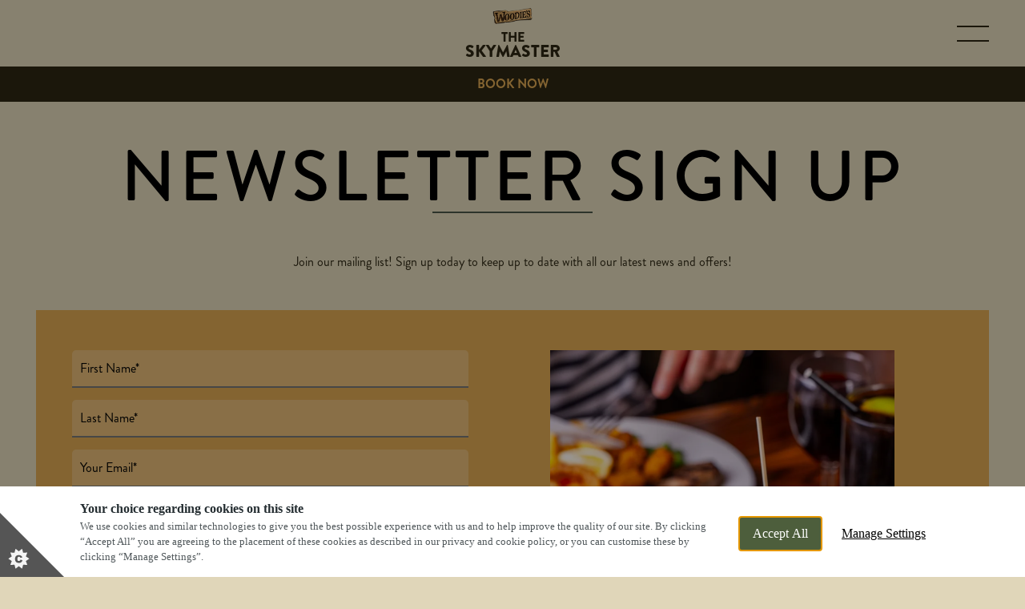

--- FILE ---
content_type: text/html; charset=utf-8
request_url: https://www.skymasterpubwarrington.co.uk/signup
body_size: 67405
content:
<!DOCTYPE html><html lang="en"><head><meta charSet="utf-8"/><meta name="viewport" content="width=device-width"/><title>Marstons</title><meta name="description"/><meta name="robots" content="index, follow, max-snippet:-1, max-image-preview:large, max-video-preview:-1"/><link rel="canonical" href="https://www.skymasterpubwarrington.co.uk/signup-woodies"/><meta property="og:locale" content="en_GB"/><meta property="og:type" content="article"/><meta property="og:title"/><meta property="og:description"/><meta property="og:url" content="https://www.skymasterpubwarrington.co.uk/signup-woodies"/><meta property="og:site_name" content="The Skymaster"/><meta property="article:modified_time" content="2025-07-15T14:54:56+00:00"/><meta name="twitter:card" content="summary_large_image"/><script type="application/ld+json" class="yoast-schema-graph">{"@context":"https://schema.org","@graph":[{"address":{"@type":"PostalAddress","streetAddress":"Apollo Park","addressLocality":"Warrington","addressRegion":"Cheshire","postalCode":"WA5 7YA","addressCountry":"United Kingdom"},"geo":{"@type":"GeoCoordinates","latitude":"53.41592951","longitude":"-2.639573997"},"openingHours":["Mo 11:00 - 23:00","Tu 11:00 - 23:00","We 11:00 - 23:00","Th 11:00 - 23:00","Fr 11:00 - 23:00","Sa 11:00 - 23:00","Su 11:00 - 23:00"],"telephone":"01925 717574","sameAs":["https://www.facebook.com/579260612187711","",""],"acceptsReservations":"True"}]}</script><link rel="dns-prefetch" href="https://apikeys.civiccomputing.com"/><link rel="dns-prefetch" href="https://cc.cdn.civiccomputing.com"/><link rel="dns-prefetch" href="https://www.googletagmanager.com"/><link rel="dns-prefetch" href="https://www.google-analytics.com"/><link rel="dns-prefetch" href="https://assets.sitescdn.net"/><link crossorigin="anonymous" href="https://p.typekit.net" rel="preconnect"/><link crossorigin="anonymous" href="https://use.typekit.net" rel="preconnect"/><style>
              :root {
                --colour-accent-primary: #dba651;
                --colour-accent-secondary: #dfc571;
                --colour-accent-tertiary: #919f76;
                --colour-background: #e0d6b9;
                --colour-core-primary: #2d2713;
                --colour-core-secondary: #4b5748;
                --font-primary: brandon-grotesque;
                --font-secondary: brandon-grotesque;
                --font-tertiary: limon-regular;
              }
            </style><link rel="icon" type="image/x-icon" href="/favicon.ico"/><meta name="next-head-count" content="25"/><link rel="preconnect" href="https://use.typekit.net" crossorigin /><link rel="preload" href="/_next/static/css/23837705ef9ad097.css" as="style"/><link rel="stylesheet" href="/_next/static/css/23837705ef9ad097.css" data-n-g=""/><link rel="preload" href="/_next/static/css/f2d7ca90477e59e7.css" as="style"/><link rel="stylesheet" href="/_next/static/css/f2d7ca90477e59e7.css" data-n-p=""/><link rel="preload" href="/_next/static/css/9a212beac9bf3b22.css" as="style"/><link rel="stylesheet" href="/_next/static/css/9a212beac9bf3b22.css" data-n-p=""/><link rel="preload" href="/_next/static/css/58e7d668f1e0b712.css" as="style"/><link rel="stylesheet" href="/_next/static/css/58e7d668f1e0b712.css"/><link rel="preload" href="/_next/static/css/bb19e7c17ced0f22.css" as="style"/><link rel="stylesheet" href="/_next/static/css/bb19e7c17ced0f22.css"/><link rel="preload" href="/_next/static/css/f2bd1d77e97035c3.css" as="style"/><link rel="stylesheet" href="/_next/static/css/f2bd1d77e97035c3.css"/><noscript data-n-css=""></noscript><script defer="" nomodule="" src="/_next/static/chunks/polyfills-78c92fac7aa8fdd8.js"></script><script id="civic-control" src="/civic-cookie.js" type="text/javascript" defer="" data-nscript="beforeInteractive"></script><script defer="" src="/_next/static/chunks/1562.7dd37bd4e539ced9.js"></script><script defer="" src="/_next/static/chunks/280.174c120677dca620.js"></script><script defer="" src="/_next/static/chunks/1608.40081263a3b99533.js"></script><script defer="" src="/_next/static/chunks/4981.6d59beb45cf48037.js"></script><script defer="" src="/_next/static/chunks/8067.01fa78e2cf5f5ce0.js"></script><script defer="" src="/_next/static/chunks/3867.2ae3e1572dd9bbf3.js"></script><script defer="" src="/_next/static/chunks/8933.84d78eda56821855.js"></script><script defer="" src="/_next/static/chunks/2716.5aed9e452261a822.js"></script><script defer="" src="/_next/static/chunks/7920.f6d387a956af4444.js"></script><script src="/_next/static/chunks/webpack-5eee4062826fddb3.js" defer=""></script><script src="/_next/static/chunks/framework-33b78091ebf0eb55.js" defer=""></script><script src="/_next/static/chunks/main-b9ebe9d97197b414.js" defer=""></script><script src="/_next/static/chunks/pages/_app-5faf5d572ca82cc0.js" defer=""></script><script src="/_next/static/chunks/4923-7eaa3058aa69e2c9.js" defer=""></script><script src="/_next/static/chunks/5137-89a60f9ecbf2c5a7.js" defer=""></script><script src="/_next/static/chunks/pages/shared/%5Bsite%5D/%5Bslug%5D-6621cc8bbeb835e8.js" defer=""></script><script src="/_next/static/BK4YPIECt5eYj0M9cejFs/_buildManifest.js" defer=""></script><script src="/_next/static/BK4YPIECt5eYj0M9cejFs/_ssgManifest.js" defer=""></script><style data-href="https://use.typekit.net/qtt5eru.css">@import url("https://p.typekit.net/p.css?s=1&k=qtt5eru&ht=tk&f=10294.10296.10302.10304.53246.53247.53248&a=82033741&app=typekit&e=css");@font-face{font-family:"brandon-grotesque";src:url("https://use.typekit.net/af/3ebcc7/00000000000000007735d6a4/31/l?primer=7cdcb44be4a7db8877ffa5c0007b8dd865b3bbc383831fe2ea177f62257a9191&fvd=n4&v=3") format("woff2"),url("https://use.typekit.net/af/3ebcc7/00000000000000007735d6a4/31/d?primer=7cdcb44be4a7db8877ffa5c0007b8dd865b3bbc383831fe2ea177f62257a9191&fvd=n4&v=3") format("woff"),url("https://use.typekit.net/af/3ebcc7/00000000000000007735d6a4/31/a?primer=7cdcb44be4a7db8877ffa5c0007b8dd865b3bbc383831fe2ea177f62257a9191&fvd=n4&v=3") format("opentype");font-display:auto;font-style:normal;font-weight:400;font-stretch:normal}@font-face{font-family:"brandon-grotesque";src:url("https://use.typekit.net/af/ab2c0a/00000000000000007735d6bc/31/l?subset_id=2&fvd=n7&v=3") format("woff2"),url("https://use.typekit.net/af/ab2c0a/00000000000000007735d6bc/31/d?subset_id=2&fvd=n7&v=3") format("woff"),url("https://use.typekit.net/af/ab2c0a/00000000000000007735d6bc/31/a?subset_id=2&fvd=n7&v=3") format("opentype");font-display:auto;font-style:normal;font-weight:700;font-stretch:normal}@font-face{font-family:"brandon-grotesque";src:url("https://use.typekit.net/af/abff2b/000000000000000077359df2/31/l?subset_id=2&fvd=n5&v=3") format("woff2"),url("https://use.typekit.net/af/abff2b/000000000000000077359df2/31/d?subset_id=2&fvd=n5&v=3") format("woff"),url("https://use.typekit.net/af/abff2b/000000000000000077359df2/31/a?subset_id=2&fvd=n5&v=3") format("opentype");font-display:auto;font-style:normal;font-weight:500;font-stretch:normal}@font-face{font-family:"brandon-grotesque";src:url("https://use.typekit.net/af/b5880a/000000000000000077359df6/31/l?subset_id=2&fvd=n9&v=3") format("woff2"),url("https://use.typekit.net/af/b5880a/000000000000000077359df6/31/d?subset_id=2&fvd=n9&v=3") format("woff"),url("https://use.typekit.net/af/b5880a/000000000000000077359df6/31/a?subset_id=2&fvd=n9&v=3") format("opentype");font-display:auto;font-style:normal;font-weight:900;font-stretch:normal}@font-face{font-family:"limon-regular";src:url("https://use.typekit.net/af/65f617/0000000000000000774f35ac/31/l?primer=7cdcb44be4a7db8877ffa5c0007b8dd865b3bbc383831fe2ea177f62257a9191&fvd=n4&v=3") format("woff2"),url("https://use.typekit.net/af/65f617/0000000000000000774f35ac/31/d?primer=7cdcb44be4a7db8877ffa5c0007b8dd865b3bbc383831fe2ea177f62257a9191&fvd=n4&v=3") format("woff"),url("https://use.typekit.net/af/65f617/0000000000000000774f35ac/31/a?primer=7cdcb44be4a7db8877ffa5c0007b8dd865b3bbc383831fe2ea177f62257a9191&fvd=n4&v=3") format("opentype");font-display:auto;font-style:normal;font-weight:400;font-stretch:normal}@font-face{font-family:"limon-regular-marker";src:url("https://use.typekit.net/af/3dd427/0000000000000000774f35ad/31/l?primer=7cdcb44be4a7db8877ffa5c0007b8dd865b3bbc383831fe2ea177f62257a9191&fvd=n4&v=3") format("woff2"),url("https://use.typekit.net/af/3dd427/0000000000000000774f35ad/31/d?primer=7cdcb44be4a7db8877ffa5c0007b8dd865b3bbc383831fe2ea177f62257a9191&fvd=n4&v=3") format("woff"),url("https://use.typekit.net/af/3dd427/0000000000000000774f35ad/31/a?primer=7cdcb44be4a7db8877ffa5c0007b8dd865b3bbc383831fe2ea177f62257a9191&fvd=n4&v=3") format("opentype");font-display:auto;font-style:normal;font-weight:400;font-stretch:normal}@font-face{font-family:"limon-bold-marker";src:url("https://use.typekit.net/af/22be67/0000000000000000774f35ae/31/l?primer=7cdcb44be4a7db8877ffa5c0007b8dd865b3bbc383831fe2ea177f62257a9191&fvd=n4&v=3") format("woff2"),url("https://use.typekit.net/af/22be67/0000000000000000774f35ae/31/d?primer=7cdcb44be4a7db8877ffa5c0007b8dd865b3bbc383831fe2ea177f62257a9191&fvd=n4&v=3") format("woff"),url("https://use.typekit.net/af/22be67/0000000000000000774f35ae/31/a?primer=7cdcb44be4a7db8877ffa5c0007b8dd865b3bbc383831fe2ea177f62257a9191&fvd=n4&v=3") format("opentype");font-display:auto;font-style:normal;font-weight:400;font-stretch:normal}.tk-brandon-grotesque{font-family:"brandon-grotesque",sans-serif}.tk-limon-regular{font-family:"limon-regular",sans-serif}.tk-limon-regular-marker{font-family:"limon-regular-marker",sans-serif}.tk-limon-bold-marker{font-family:"limon-bold-marker",sans-serif}</style></head><body><noscript><iframe title="GTM-TP9TSVG" src="https://www.googletagmanager.com/ns.html?id=GTM-TP9TSVG" height="0" width="0" style="display:none;visibility:hidden"></iframe></noscript><div id="__next"><header class="Header_header__bNjej" data-template="t2" data-format="woodies" data-visible-notice="false"><div class="T2Header_headerBar____FKZ Header_headerBar__wMSo9" data-with-notice="false"><div class="T2Header_left__9Pv_k Header_left__AmNvR"><div class="T2Header_logoContainer__EdaRc"><img aria-label="woodies logo" src="/image/woodies-logo.png" class="T2Header_woodies__3zJth"/><a class="font-secondary pub-title T2Header_title__n2oP4 Header_title__VXrUR text-clamp-xs" data-theme="woodies" href="/"><span class="T2Header_titleSmall__NwpIM">The </span><span class="T2Header_titleLarge__GBT2T">Skymaster</span></a></div><div class="Header_searchContainer__MPMG4"><a aria-label="Search Results Page" href="/results?query=&amp;context=%7B%22pub%22%3A%2292108%22%7D&amp;verticalUrl=faqs.html"><svg xmlns="http://www.w3.org/2000/svg" width="20" height="20" fill="none"><g stroke="#fff" stroke-linecap="round" stroke-linejoin="round" stroke-width="2"><path d="M9 17A8 8 0 1 0 9 1a8 8 0 0 0 0 16ZM19 19l-4.35-4.35"></path></g></svg></a></div><div class="Header_headerRegion__apu8f Header_height100__tA8ue Header_headerButtons__C6U0d" data-desktop="true"><div class="HeaderButtons_buttons__j3Ac_ HeaderButtons_bookNowIncluded__SY411 undefined" data-template="t2"><a class="font-secondary text-l button-header-campaign HeaderButtons_campaign__mhawb" href="/valentines"><span>Valentine&#8217;s Day</span></a><button class="button-header-modal HeaderButtons_modalTrigger__AwRql font-secondary text-l"><span>Book Now</span></button></div></div></div><nav aria-label="Main" data-orientation="horizontal" dir="ltr" class="T2HeaderMenu_navigation__7ixie Header_navigation__kDU1e"><button type="button" aria-haspopup="dialog" aria-expanded="false" aria-controls="radix-:Rb9e6:" data-state="closed" aria-label="Modal Trigger Button" class="T2HeaderMenu_menuTrigger___FMDH Header_menuTrigger__1iyz5"><span><span class="T2HeaderMenu_burgerMenu__HDuFx"></span><ul class="reset Header_desktopLinksList__wOFHQ"><li class="HeaderDesktopItem_menuItem__8HE4Q undefined"><a class="font-secondary HeaderDesktopItem_menuLink__4If5f" href="/menus">Menus</a></li><li class="HeaderDesktopItem_menuItem__8HE4Q undefined"><a class="font-secondary HeaderDesktopItem_menuLink__4If5f" href="/offers">Offers</a></li><li class="HeaderDesktopItem_menuItem__8HE4Q undefined"><a class="font-secondary HeaderDesktopItem_menuLink__4If5f" href="/whats-on">What&#x27;s On</a></li></ul></span></button></nav></div><div class="headerPromo PromoNav_promoNav__PR6lf Header_promoNav__I6mOf" data-template="t2"><div class="HeaderButtons_buttons__j3Ac_ HeaderButtons_bookNowIncluded__SY411 undefined" data-template="t2"><a class="font-secondary text-l button-header-campaign HeaderButtons_campaign__mhawb" href="/valentines"><span>Valentine&#8217;s Day</span></a><button class="button-header-modal HeaderButtons_modalTrigger__AwRql font-secondary text-l"><span>Book Now</span></button></div></div></header><main data-template="t2" data-theme="woodies"><!--$--><section class="Blocks_wrapper__62Zjo" data-layout="text_banner" data-next-layout="wysiwyg" data-position="1"><div class="container flush padded TextBannerBlock_container__qvlzp"><h1><span class="font-secondary  heading-underline heading-underline--center heading-underline--no-spacing TextBannerBlock_heading__1YxOP">NEWSLETTER SIGN UP</span></h1></div></section><section class="Blocks_wrapper__62Zjo" data-prev-layout="text_banner" data-layout="wysiwyg" data-next-layout="signup_form" data-position="2"><div class="container padded"><div class="wysiwyg"><p style="text-align: center;">Join our mailing list! Sign up today to keep up to date with all our latest news and offers!</p>
</div></div></section><section class="Blocks_wrapper__62Zjo" data-prev-layout="wysiwyg" data-layout="signup_form" data-position="3"><div class="container gutter  padded formWrapper signupFormWrapper"><div class="formContent"><form class="FormField_signupForm__DHWVB" novalidate="" data-submit-error="false" data-submitting="false" data-success="false" data-validation-error="false"><label class="FormField_fieldWrapper__D_i0o" data-type="name"><input class="FormField_input__bbwPF" name="firstName" placeholder="First Name*" required="" type="name" value=""/></label><label class="FormField_fieldWrapper__D_i0o" data-type="name"><input class="FormField_input__bbwPF" name="lastName" placeholder="Last Name*" required="" type="name" value=""/></label><label class="FormField_fieldWrapper__D_i0o" data-type="email"><input class="FormField_input__bbwPF" name="email" placeholder="Your Email*" required="" type="email" value=""/></label><label class="FormField_date__e_RC5"><input name="dateOfBirth" class="FormField_dateInput__KnbET" type="date" placeholder="Select Date" value=""/><span>Your D.O.B</span></label><label class="FormField_fieldWrapper__D_i0o  FormField_withLegal__Mbmkr" data-type="text"><input class="FormField_input__bbwPF" maxLength="10" name="postCode" pattern="[0-9]{6}" placeholder="Postcode" type="text" value=""/><span class="FormField_legal__BamPJ">This is just so we can understand distance travelled by our guests to our pubs.</span></label><label class="FormField_checkboxWrapper__7DxV2" data-checked="false" data-type="checkbox"><input class="FormField_checkbox__Ne4ZF" name="marketingOptIn" placeholder="undefined*" required="" type="checkbox" data-checked="false"/><span class="FormField_mark__CAbk8"></span><span class="FormField_checkboxLabel__bj5RZ">Sign me up to Marston's PLC. You must be over 18 to receive our news and offers.</span></label><label class="FormField_checkboxWrapper__7DxV2" data-checked="false" data-type="checkbox"><input class="FormField_checkbox__Ne4ZF" name="checkbox2" placeholder="undefined" type="checkbox" data-checked="false"/><span class="FormField_mark__CAbk8"></span><span class="FormField_checkboxLabel__bj5RZ">Sign me up to Marston's Inns</span></label><div class="FormField_disclaimer__qAdh5"><p>We will not pass details onto other Third Parties for further marketing and you can unsubscribe at any time.</p><p>Please read our<!-- --> <a target="_blank" class="FormField_link__trUHR" href="/privacy-policy">Privacy Policy</a></p></div><button class="button button-primary FormField_submit__DZGSF" type="submit">Submit</button><p class="FormField_recapctha__9eZHf">This site is protected by reCAPTCHA and the Google <a rel="noreferrer" href="https://policies.google.com/privacy" target="_blank">Privacy Policy</a> and <a rel="noreferrer" href="https://policies.google.com/terms" target="_blank">Terms of Service</a> apply.</p></form></div><div class="signupImage"><div class="formimageContainer"><img class="formImage" src="https://www.skymasterpubwarrington.co.uk/wp-content/uploads/2025/06/Win-A-Wedge-Place-holder-image-How-To-Play-17.png?format=auto" srcSet="https://www.skymasterpubwarrington.co.uk/wp-content/uploads/2025/06/Win-A-Wedge-Place-holder-image-How-To-Play-17.png?format=auto&amp;width=316&amp;height=422 316w, https://www.skymasterpubwarrington.co.uk/wp-content/uploads/2025/06/Win-A-Wedge-Place-holder-image-How-To-Play-17.png?format=auto&amp;width=430&amp;height=571 430w, https://www.skymasterpubwarrington.co.uk/wp-content/uploads/2025/06/Win-A-Wedge-Place-holder-image-How-To-Play-17.png?format=auto&amp;width=632&amp;height=844 632w, https://www.skymasterpubwarrington.co.uk/wp-content/uploads/2025/06/Win-A-Wedge-Place-holder-image-How-To-Play-17.png?format=auto&amp;width=860&amp;height=1142 860w" loading="lazy" width="316" height="422" alt="Sign Up Form"/></div></div></div></section><!--/$--><div class="Toastify"></div></main><footer class="Footer_footer__l_IPH Footer_footerSpacing__GM1cu"><section class="container flush padded PubSection_wrapper__4oA5J PubSection_fourColumns__Y4i17" data-template="t2" data-theme="woodies"><div class="PubSection_item__ou9rM"><div class="PubSection_logoContainer__hKnWs"><img src="/image/woodies-logo.png" alt="woodies logo" class="PubSection_woodies__WPWmK"/><a class="font-secondary pub-title text-clamp-xs PubSection_pubName__wonut" href="/"><span class="PubSection_titleSmall__WxQ6n">The </span><span class="PubSection_titleLarge__oYgRO">Skymaster</span></a></div><div class="PubSection_social__Xxac2"><a href="https://www.facebook.com/579260612187711" target="_blank" rel="noreferrer" class="PubSection_socialLink__CEVqe"><svg xmlns="http://www.w3.org/2000/svg" width="12.823" height="22.495" title="Facebook Icon"><path fill="none" stroke="#d1ddd2" stroke-linecap="round" stroke-linejoin="round" d="M12.322.5H9.1a5.374 5.374 0 0 0-5.374 5.374V9.1H.5v4.3h3.224V22h4.3v-8.6h3.224l1.075-4.3h-4.3V5.874A1.075 1.075 0 0 1 9.1 4.8h3.224Z" data-name="Icon feather-facebook"></path></svg></a></div></div><div class="PubSection_item__ou9rM"><h4 class="font-secondary text-l PubSection_contactHeading__WAM80">Find Us</h4><address class="PubContactInfo_address__0HRb_"><span>Apollo Park, Warrington, Cheshire, WA5 7YA</span><a href="tel:01925 717574">01925 717574</a><a href="mailto:Skymaster.Warrington@marstons.co.uk">Skymaster.Warrington@marstons.co.uk</a></address></div><div class="PubSection_item__ou9rM" data-section="opentimes"><h4 class="font-secondary text-l PubSection_heading__jVhO6">Opening Times</h4><ul class="reset"><li class="pubTimesList"><span class="pubTimesDay">Monday</span>11am-11pm</li><li class="pubTimesList"><span class="pubTimesDay">Tuesday</span>11am-11pm</li><li class="pubTimesList"><span class="pubTimesDay">Wednesday</span>11am-11pm</li><li class="pubTimesList"><span class="pubTimesDay">Thursday</span>11am-11pm</li><li class="pubTimesList"><span class="pubTimesDay">Friday</span>11am-11pm</li><li class="pubTimesList"><span class="pubTimesDay">Saturday</span>11am-11pm</li><li class="pubTimesList"><span class="pubTimesDay">Sunday</span>11am-11pm</li></ul></div><div class="PubSection_item__ou9rM"><h4 class="font-secondary text-l PubSection_heading__jVhO6">Food Service Times</h4><ul class="reset"><li class="pubTimesList"><span class="pubTimesDay">Monday</span>12pm-9pm</li><li class="pubTimesList"><span class="pubTimesDay">Tuesday</span>12pm-9pm</li><li class="pubTimesList"><span class="pubTimesDay">Wednesday</span>12pm-9pm</li><li class="pubTimesList"><span class="pubTimesDay">Thursday</span>12pm-9pm</li><li class="pubTimesList"><span class="pubTimesDay">Friday</span>12pm-9pm</li><li class="pubTimesList"><span class="pubTimesDay">Saturday</span>12pm-9pm</li><li class="pubTimesList"><span class="pubTimesDay">Sunday</span>12pm-9pm</li></ul></div></section><section class="container flush padded CorporateSection_wrapper__o5KXg" data-template="t2" data-theme="woodies"><div class="CorporateSection_top__OcPfI"><svg xmlns="http://www.w3.org/2000/svg" id="marstons-logo_svg__uuid-bf2397f7-4149-424f-afe5-4ce004200999" viewBox="0 0 170.08 26.56" class="CorporateSection_logo__BFOaH" title="Marstons Logo"><defs><style>.marstons-logo_svg__uuid-2cde43db-c061-4604-9139-966df70f0bac{fill:currentColor}</style></defs><path d="M13.28 2.09c-2.99 0-5.8 1.16-7.92 3.28C1 9.73 1 16.83 5.36 21.2c2.11 2.11 4.93 3.28 7.92 3.28s5.8-1.16 7.92-3.28c4.36-4.36 4.36-11.47 0-15.83a11.143 11.143 0 0 0-7.92-3.28Zm2.11 11.2 3.8 4.77 2.07.19-3.01 3.01-.19-2.07-4.77-3.8-4.77 3.8-.19 2.07-3.01-3.01 2.07-.19 3.8-4.77v-.02L7.39 8.5l-2.07-.19L8.33 5.3l.19 2.07 4.77 3.8 4.77-3.8.19-2.07 3.01 3.01-2.07.19-3.8 4.77v.02Z" class="marstons-logo_svg__uuid-2cde43db-c061-4604-9139-966df70f0bac"></path><path d="m11.64 13.28 1.64-1.64 1.641 1.64-1.64 1.64z" class="marstons-logo_svg__uuid-2cde43db-c061-4604-9139-966df70f0bac"></path><path d="M25.94 9.28C23.74 2.3 16.26-1.59 9.28.62 2.3 2.82-1.59 10.3.62 17.28c2.2 6.98 9.68 10.87 16.66 8.67 6.98-2.2 10.87-9.68 8.66-16.66Zm-4.19 12.47c-2.34 2.34-5.4 3.51-8.47 3.51s-6.13-1.17-8.47-3.51C.14 17.07.14 9.49 4.81 4.81c2.34-2.33 5.41-3.5 8.47-3.5s6.13 1.17 8.47 3.51c4.68 4.68 4.68 12.26 0 16.94ZM85.44 13.7c.99-.43 1.71-.99 2.23-1.68.56-.73.84-1.59.84-2.58 0-.61-.1-1.16-.29-1.65-.29-.83-.85-1.49-1.69-2-1.28-.77-3.13-1.15-5.67-1.15h-6.67v.15l.82 1.17v13.39l-1.29 2.42v.15h7.25v-.15l-1.29-2.42v-4.82h.45c.12 0 .26 0 .42-.01.16 0 .41-.02.74-.04l2.75 5.58.53 1.87h5.71v-.15l-1.9-2.52-2.94-5.55Zm-2.5-1.12c-.53.61-1.44.92-2.5.92-.12 0-.24 0-.35-.01-.12 0-.25-.02-.4-.04V5.67h.81c.98 0 1.86.36 2.42 1.09.55.72.89 1.74.89 3.05 0 1.23-.32 2.15-.85 2.76ZM103.83 10.22h.25l3.79-4.55h1.74v13.68l-.82 2.42v.15h6.31v-.15l-.82-2.42V5.67h1.74l3.78 4.55h.26V4.64h-16.23v5.58zM169.06 13.45c-.68-.86-1.79-1.57-3.32-2.14l-1.92-.73c-.98-.37-1.7-.79-2.17-1.26s-.71-1.01-.71-1.61.22-1.09.66-1.45c.44-.36 1.01-.54 1.72-.54 1.03 0 2.02.41 2.98 1.22.96.82 1.75 1.91 2.37 3.29h.25V4.64h-5.25c-1.93 0-3.48.48-4.64 1.45-1.16.97-1.74 2.25-1.74 3.85 0 1.2.34 2.24 1.02 3.14.68.9 1.62 1.58 2.81 2.03l1.92.73c1.16.44 2.01.93 2.56 1.46.72.71 1.11 1.93.39 2.77-.8.93-2.24.97-3.33.57-2.31-.85-4.04-3.18-4.93-5.35h-.25v6.64h7.44c1.24 0 2.48-.4 3.41-1.22l.02-.02c1.15-1.03 1.73-2.39 1.73-4.09 0-1.24-.34-2.3-1.02-3.15ZM150.9 4.79l.62 2.41v9.15l-7.71-11.71H138.37v.15l1.48 2.41v12.18l-.61 2.39v.15h2.83v-.15l-.62-2.4V9.78l7.99 12.14h3.67V7.2l.63-2.41v-.15h-2.84v.15zM157.58 4.64h-2.71v3.48h1.43l1.28-3.33v-.15z" class="marstons-logo_svg__uuid-2cde43db-c061-4604-9139-966df70f0bac"></path><path d="M129.67 4.34h-.1c-5.86.05-9.21 4.03-9.21 8.95s3.35 8.9 9.21 8.94.03 0 .05 0h.05c5.86-.05 9.21-4.03 9.21-8.95s-3.35-8.9-9.21-8.94Zm-.05 16.24c-2.26-.04-4.45-2.89-4.45-7.3s2.18-7.25 4.45-7.3c2.26.04 4.45 2.89 4.45 7.3s-2.18 7.25-4.45 7.3ZM99.49 11.3l-1.92-.73c-.98-.37-1.7-.79-2.17-1.26s-.71-1.01-.71-1.61.22-1.09.66-1.45c.44-.36 1.01-.54 1.72-.54 1.03 0 2.02.41 2.98 1.22.96.82 1.75 1.91 2.37 3.29h.25V4.64h-5.25c-1.93 0-3.48.48-4.64 1.45-1.16.97-1.74 2.25-1.74 3.85 0 1.2.34 2.24 1.02 3.14.68.9 1.62 1.58 2.81 2.03l1.92.73c1.16.44 2.01.93 2.56 1.46.72.71 1.11 1.93.39 2.77-.8.93-2.24.97-3.33.57-2.31-.85-4.04-3.18-4.93-5.35h-.25v6.64h7.44c1.24 0 2.48-.4 3.41-1.22l.02-.02c1.15-1.03 1.73-2.39 1.73-4.09 0-1.24-.34-2.3-1.02-3.15-.68-.86-1.79-1.57-3.32-2.14ZM52.84 5.96v.01l.75-1.18v-.15h-5.28L44 15.25 39.41 4.64h-4.87v.15l.38.89-.69 13.69-.64 2.4v.15h2.8v-.15l-.57-2.4.53-10.39 5.54 12.79h.73l5.67-13.85.75 11.43-.82 2.42v.15h6.31v-.15l-.82-2.42-.87-13.39zM64.71 4.64h-1.26l-1.96 4.45-2.38 5.41-2.14 4.85-1.77 2.42v.15H59v-.15l-.59-1.73 1.41-3.21h5.12L66 19.35l-.82 2.42v.15h7.83v-.15l-1.77-2.42L64.7 4.64Zm-4.43 11.15 2.15-4.88 2.06 4.88h-4.21Z" class="marstons-logo_svg__uuid-2cde43db-c061-4604-9139-966df70f0bac"></path></svg><div class="Accordion_root__MlkCA undefined" data-orientation="vertical"><div data-state="closed" data-orientation="vertical" class="CorporateSection_accordionItem__4XjPA"><h4 class="CorporateSection_accordionHeading__zpNmW" data-orientation="vertical" data-state="closed"><button type="button" aria-controls="radix-:R77m6:" aria-expanded="false" data-state="closed" data-orientation="vertical" id="radix-:R37m6:" class="Accordion_trigger__sS1lm CorporateSection_accordionTrigger__eBNuv" tabindex="0" data-radix-collection-item=""><span class="text-s text-bold">Explore Marston&#x27;s:</span></button></h4><div data-state="closed" id="radix-:R77m6:" role="region" aria-labelledby="radix-:R37m6:" data-orientation="vertical" class="Accordion_content__eqPAc CorporateSection_accordionContent__43tYm" data-pristine="true" style="--radix-accordion-content-height:var(--radix-collapsible-content-height);--radix-accordion-content-width:var(--radix-collapsible-content-width)"><ul class="reset CorporateSection_list__hbZmu"><li><a href="https://www.marstonspubs.co.uk/pubs/finder/" target="_blank" rel="noreferrer" class="text-s link">Find Other Marston&#x27;s Pubs</a></li><li><a href="https://www.marstonsinns.co.uk" target="_blank" rel="noreferrer" class="text-s link">Marston&#x27;s Inns</a></li><li><a href="https://www.marstonspubs.co.uk" target="_blank" rel="noreferrer" class="text-s link">Marston&#x27;s</a></li><li><a href="https://www.marstonscareers.co.uk" target="_blank" rel="noreferrer" class="text-s link">Careers</a></li></ul><a class="text-s link CorporateSection_footerCampaign__v8TVS" href="/giftcards">Gift Cards</a></div></div></div></div><div class="CorporateSection_bottom__BIbOt CorporateSection_bottomSpacing__3C6_E"><ul class="reset CorporateSection_docLinks__q_hmV"><li><a class="text-xs link" href="/privacy-policy">Privacy Policy</a></li><li><a class="text-xs link" href="/terms-conditions">Terms &amp; Conditions</a></li><li><a href="https://www.marstonspubs.co.uk/contact/terms-of-use/" class="text-xs link" rel="noreferrer" target="_blank">Terms Of Use</a></li><li><a href="https://www.marstonspubs.co.uk/contact/accessibility/" target="_blank" rel="noreferrer" class="text-xs link">Accessibility</a></li><li><a href="https://www.marstonspubs.co.uk/contact" target="_blank" rel="noreferrer" class="text-xs link">Feedback</a></li><li><a class="text-xs link" href="/faqs">FAQs</a></li></ul><a href="https://www.propeller.co.uk" target="_blank" rel="noreferrer" class="text-xs link CorporateSection_citation__xwzk0">by propeller</a></div></section></footer></div><script id="__NEXT_DATA__" type="application/json">{"props":{"pageProps":{"dehydratedState":{"mutations":[],"queries":[{"state":{"data":{"id":67598,"date":"2025-07-08T11:39:06","date_gmt":"2025-07-08T11:39:06","guid":{"rendered":"https://marstons-multisite-live.marstons.aws.prop.cm/?post_type=shared\u0026p=67598"},"modified":"2025-07-15T14:54:56","modified_gmt":"2025-07-15T14:54:56","slug":"signup-woodies","status":"publish","type":"shared","link":"https://www.skymasterpubwarrington.co.uk/shared/%pub%/signup-woodies","title":{"rendered":"Signup \u0026#8211; Woodies"},"template":"","meta":{"_acf_changed":false},"notes":[],"class_list":["post-67598","shared","type-shared","status-publish","hentry"],"acf":{"blocks":[{"acf_fc_layout":"text_banner","textBannerSubtitle":"","textBannerHeading":"NEWSLETTER SIGN UP","displayAddressBar":false},{"acf_fc_layout":"wysiwyg","text":"\u003cp style=\"text-align: center;\"\u003eJoin our mailing list! Sign up today to keep up to date with all our latest news and offers!\u003c/p\u003e\n"},{"acf_fc_layout":"signup_form","signUpFormName":"Sign Up","signUpFormImage":"https://www.skymasterpubwarrington.co.uk/wp-content/uploads/2025/06/Win-A-Wedge-Place-holder-image-How-To-Play-17.png"}],"information":{"":null,"settings":{"phcs":"92108\r\n31032\r\n6639\r\n92146\r\n92492","slug":"signup"}}},"yoast_head":"\u003c!-- This site is optimized with the Yoast SEO plugin v20.13 - https://yoast.com/wordpress/plugins/seo/ --\u003e\n\u003ctitle\u003eMarstons\u003c/title\u003e\n\u003cmeta name=\"robots\" content=\"index, follow, max-snippet:-1, max-image-preview:large, max-video-preview:-1\" /\u003e\n\u003clink rel=\"canonical\" href=\"https://www.skymasterpubwarrington.co.uk/signup-woodies\" /\u003e\n\u003cmeta property=\"og:locale\" content=\"en_GB\" /\u003e\n\u003cmeta property=\"og:type\" content=\"article\" /\u003e\n\u003cmeta property=\"og:url\" content=\"https://www.skymasterpubwarrington.co.uk/signup-woodies\" /\u003e\n\u003cmeta property=\"og:site_name\" content=\"The Skymaster\" /\u003e\n\u003cmeta property=\"article:modified_time\" content=\"2025-07-15T14:54:56+00:00\" /\u003e\n\u003cmeta name=\"twitter:card\" content=\"summary_large_image\" /\u003e\n\u003cscript type=\"application/ld+json\" class=\"yoast-schema-graph\"\u003e{\"@context\":\"https://schema.org\",\"@graph\":[{\"address\":{\"@type\":\"PostalAddress\",\"streetAddress\":\"Apollo Park\",\"addressLocality\":\"Warrington\",\"addressRegion\":\"Cheshire\",\"postalCode\":\"WA5 7YA\",\"addressCountry\":\"United Kingdom\"},\"geo\":{\"@type\":\"GeoCoordinates\",\"latitude\":\"53.41592951\",\"longitude\":\"-2.639573997\"},\"openingHours\":[\"Mo 11:00 - 23:00\",\"Tu 11:00 - 23:00\",\"We 11:00 - 23:00\",\"Th 11:00 - 23:00\",\"Fr 11:00 - 23:00\",\"Sa 11:00 - 23:00\",\"Su 11:00 - 23:00\"],\"telephone\":\"01925 717574\",\"sameAs\":[\"https://www.facebook.com/579260612187711\",\"\",\"\"],\"acceptsReservations\":\"True\"}]}\u003c/script\u003e\n\u003c!-- / Yoast SEO plugin. --\u003e","yoast_head_json":{"title":"Marstons","robots":{"index":"index","follow":"follow","max-snippet":"max-snippet:-1","max-image-preview":"max-image-preview:large","max-video-preview":"max-video-preview:-1"},"canonical":"https://www.skymasterpubwarrington.co.uk/signup-woodies","og_locale":"en_GB","og_type":"article","og_url":"https://www.skymasterpubwarrington.co.uk/signup-woodies","og_site_name":"The Skymaster","article_modified_time":"2025-07-15T14:54:56+00:00","twitter_card":"summary_large_image","schema":{"@context":"https://schema.org","@graph":[{"address":{"@type":"PostalAddress","streetAddress":"Apollo Park","addressLocality":"Warrington","addressRegion":"Cheshire","postalCode":"WA5 7YA","addressCountry":"United Kingdom"},"geo":{"@type":"GeoCoordinates","latitude":"53.41592951","longitude":"-2.639573997"},"openingHours":["Mo 11:00 - 23:00","Tu 11:00 - 23:00","We 11:00 - 23:00","Th 11:00 - 23:00","Fr 11:00 - 23:00","Sa 11:00 - 23:00","Su 11:00 - 23:00"],"telephone":"01925 717574","sameAs":["https://www.facebook.com/579260612187711","",""],"acceptsReservations":"True"}]}},"page_data":{"banners":null,"campaigns":{"footer_navigation":null,"open_navigation":{"id":80335,"slug":"mothers-day-16","title":{"rendered":"Mother\u0026#8217;s Day"},"acf":{"blocks":[{"acf_fc_layout":"t2_main_banner","subheading":"","heading":"","button":{"link_text":"","link_url":""},"setVideo":false,"gallery":[{"image":"https://www.skymasterpubwarrington.co.uk/wp-content/uploads/2024/01/Landing-Page-Banner.jpg","mobileImage":"https://www.skymasterpubwarrington.co.uk/wp-content/uploads/2025/01/Mothers-Day-Banner.png","subtitle":"Celebrate ","title":"Moments for Mum","galleryButton":{"link_text":"Book Now","link_url":"?booking=true"}}],"video":{"enableVideo":false,"videoPlayer":"youtube","videoId":"","fallbackImage":false},"hideStripBar":false,"hideScroll":false},{"acf_fc_layout":"t2_content","hideWidget":false,"showApiFlowWidget":false,"subheading":"","heading":"Reserve Your Table for Mother’s Day Weekend","text":"\u003cp\u003eMake this Mother’s Day unforgettable and \u003cstrong\u003ecreate special Moments for Mum\u003c/strong\u003e with love, laughter, and delicious food at \u003cstrong\u003eThe Skymaster in Warrington\u003c/strong\u003e.\u003c/p\u003e\n\u003cp\u003e\u003cstrong\u003eSunday 15th March\u003c/strong\u003e is the perfect time to gather, celebrate, and \u003cstrong\u003etreat Mum to everything she deserves\u003c/strong\u003e. Whether you’re planning a cosy family meal or simply want to spoil her with her favourite dishes, you can enjoy \u003cstrong\u003eour full main menu\u003c/strong\u003e or our \u003cstrong\u003especially created 3‑course Mother’s Day Set Menu\u003c/strong\u003e, available \u003cstrong\u003e13th–15th March\u003c/strong\u003e.\u003c/p\u003e\n\u003cp\u003eOur menu is full of all the \u003cstrong\u003ecomforting classics she loves\u003c/strong\u003e from hearty roasts to pub favourites, and the bar is fully stocked with \u003cstrong\u003eher favourite drinks\u003c/strong\u003e. Whatever you choose, there’s no better place to \u003cstrong\u003emake her feel truly appreciated\u003c/strong\u003e and \u003cstrong\u003ecreate memories you’ll all treasure\u003c/strong\u003e.\u003c/p\u003e\n\u003cp\u003eWhether it’s lunch, dinner or just drinks, join us as we \u003cstrong\u003eraise a glass to Mum\u003c/strong\u003e. Why not make her day even sweeter with a \u003cstrong\u003eGordon’s Pink Gin \u0026 Britvic Tonic\u003c/strong\u003e?\u003c/p\u003e\n","buttons":false},{"acf_fc_layout":"t2_text_media","title":"Mother’s Day Weekend Set Menu","text":"\u003cp\u003eGet \u003cstrong\u003e3‑course for £24.75 \u003c/strong\u003ewhen you dine from our \u003cstrong\u003especial set menu\u003c/strong\u003e, available \u003cstrong\u003eall weekend, from Friday 13th March to Sunday 15th March\u003c/strong\u003e – perfect for bringing the whole family together while you relax and enjoy the occasion.\u003c/p\u003e\n\u003cp\u003eChoose from \u003cstrong\u003ecomforting favourites\u003c/strong\u003e such as our \u003cstrong\u003eSucculent 8 oz steak\u003c/strong\u003e, \u003cstrong\u003eCheddar, leek \u0026 potato pie\u003c/strong\u003e or our \u003cstrong\u003eperfectly cooked gammon steak\u003c/strong\u003e.\u003c/p\u003e\n\u003cp\u003eAnd on \u003cstrong\u003eMothering Sunday – 15th March\u003c/strong\u003e, you can enjoy our \u003cstrong\u003etraditional Sunday roast\u003c/strong\u003e as part of our \u003cstrong\u003e3-course set menu\u003c/strong\u003e too!\u003c/p\u003e\n","buttons":[{"link_text":"View Menus","link_url":"/menu"}],"gallery":[{"image":"https://www.skymasterpubwarrington.co.uk/wp-content/uploads/2024/03/Untitled-design-38.png"},{"image":"https://www.skymasterpubwarrington.co.uk/wp-content/uploads/2025/01/Untitled-design-4.png"},{"image":"https://www.skymasterpubwarrington.co.uk/wp-content/uploads/2024/01/Landing-Page-Banner.jpg"}],"reverseLayout":false},{"acf_fc_layout":"ten_kites_menus","use_propcom_tenkites":true,"hide_ten_kites":false,"campaign":"other","campaignName":"Mothers Day"},{"acf_fc_layout":"t2_text_media","title":"Discover Even More Reasons to Visit the The Skymaster","text":"\u003cp\u003eFrom \u003cstrong\u003eheartfelt moments with loved ones\u003c/strong\u003e to \u003cstrong\u003emaking Mum feel truly cherished\u003c/strong\u003e, our pub is the \u003cstrong\u003eperfect place to celebrate Mum\u003c/strong\u003e.\u003c/p\u003e\n\u003cp\u003eIn the lead‑up to the big day, we’ll be hosting a range of\u003cstrong\u003e events and special touches\u003c/strong\u003e to honour all the wonderful \u003cstrong\u003eMums, Grans, mother figures and incredible women\u003c/strong\u003e who deserve to be celebrated.\u003c/p\u003e\n\u003cp\u003eExplore \u003cstrong\u003ewhat’s coming up\u003c/strong\u003e and \u003cstrong\u003ecreate more Moments for Mum\u003c/strong\u003e at your local pub in \u003cstrong\u003eWarrington\u003c/strong\u003e.\u003c/p\u003e\n","buttons":[{"link_text":"Explore Events","link_url":"/whats-on"}],"gallery":[{"image":"https://www.skymasterpubwarrington.co.uk/wp-content/uploads/2025/01/Mothers-Day-Gin-Glass-Mobile-T3-Signature-1440-x-1440-2.png"},{"image":false}],"reverseLayout":false},{"acf_fc_layout":"t2_text_media","title":"Treat Mum to the Gift of Great Times","text":"\u003cp\u003eGive her something she’ll truly love – a \u003cstrong\u003eLove My Locals eGift Card\u003c/strong\u003e. Redeemable at \u003cstrong\u003eover 1,000 pubs and bars across the UK\u003c/strong\u003e, it’s a meaningful way to \u003cstrong\u003ecreate more Moments for Mum\u003c/strong\u003e and treat her to \u003cstrong\u003equality time, great food and her favourite local spots\u003c/strong\u003e.\u003c/p\u003e\n\u003cp\u003e\u003cstrong\u003eQuick and easy to buy\u003c/strong\u003e from the Love My Locals website, the eGift card is \u003cstrong\u003edelivered straight to her inbox\u003c/strong\u003e – ready for your next \u003cstrong\u003eunforgettable moment together\u003c/strong\u003e.\u003c/p\u003e\n\u003cp\u003eMake this Mother’s Day \u003cstrong\u003eextra special\u003c/strong\u003e with the \u003cstrong\u003egift of good times\u003c/strong\u003e at her favourite pub.\u003c/p\u003e\n","buttons":[{"link_text":"BUY YOUR E-GIFT CARD","link_url":"https://www.lovemylocals.co.uk/"}],"gallery":[{"image":"https://www.skymasterpubwarrington.co.uk/wp-content/uploads/2024/01/MAR178_COM_MOTHERS_DAY_GIFTCARD_BYT_NOTEXT_AW.jpeg"}],"reverseLayout":true}],"information":{"":null,"settings":{"phcs":"92108\r\n91551\r\n3885\r\n92152\r\n92181\r\n92183\r\n92795\r\n92539\r\n92336\r\n31032\r\n93171\r\n93173\r\n92567\r\n5347\r\n92407\r\n92097\r\n91713\r\n91620\r\n92146\r\n4609\r\n92718\r\n3852\r\n90214\r\n91958\r\n93127\r\n92344\r\n93169\r\n92757\r\n93165\r\n93162\r\n93125\r\n92187\r\n92130\r\n92189\r\n5385\r\n92124\r\n92276\r\n92271\r\n91341\r\n92485\r\n92094\r\n92192\r\n92047\r\n4329\r\n92406\r\n91749\r\n92701\r\n92512\r\n40068\r\n92050\r\n90322\r\n90124\r\n93109\r\n91338\r\n92145\r\n91778\r\n92463\r\n93151\r\n92292\r\n92142\r\n92310\r\n93143\r\n92452\r\n92847\r\n91500\r\n93113\r\n91707\r\n91053\r\n91054\r\n92558\r\n92492\r\n5594\r\n92191\r\n92215\r\n92596\r\n92257\r\n92652\r\n92355\r\n92456\r\n92022\r\n3494\r\n2796\r\n91949\r\n92404\r\n92166\r\n9251\r\n92590\r\n92213\r\n92258\r\n92168\r\n92356\r\n92173\r\n92357\r\n32013\r\n92415\r\n92714\r\n93124\r\n92654\r\n15181\r\n17041\r\n17110\r\n91048\r\n92942\r\n93135\r\n3753\r\n","slug":"mothersday","campaign_type":["header_navigation","open_navigation"],"start_date_time":"2026-01-19 20:45:19","end_date_time":"2043-03-04 22:02:00","featured_open_nav_title":"Mothers Day","featured_content":"","image":"https://www.skymasterpubwarrington.co.uk/wp-content/uploads/2024/01/Landing-Page-Banner.jpg","display_app_buttons":false,"featured_buttons":[{"link_text":"Find out more","link_url":"/mothersday"}]}}}},"red_letter":{"id":13293,"slug":"valentines","title":{"rendered":"Valentine\u0026#8217;s Day"},"acf":{"blocks":[{"acf_fc_layout":"t2_main_banner","subheading":"","heading":"","button":{"link_text":"","link_url":""},"setVideo":false,"gallery":[{"image":"https://www.skymasterpubwarrington.co.uk/wp-content/uploads/2024/01/MicrosoftTeams-image-11.jpg","mobileImage":false,"subtitle":"Love is in the pub","title":"this Valentine's","galleryButton":{"link_text":"Book Now","link_url":"?booking=true"}}],"video":{"enableVideo":false,"videoPlayer":"youtube","videoId":"","fallbackImage":false},"hideStripBar":false,"hideScroll":false},{"acf_fc_layout":"t2_text_media","title":"Valentine’s Weekend Dining \u0026 Treat Menu at The Skymaster in Warrington","text":"\u003cp\u003eMake \u003cstrong\u003eValentine\u0026#8217;s Day\u003c/strong\u003e truly special with our \u003cstrong\u003edelicious three-course set menu\u003c/strong\u003e at \u003cstrong\u003eThe Skymaster\u003c/strong\u003e.\u003c/p\u003e\n\u003cp\u003eBring a date or bring a mate \u0026#8211; whether you\u0026#8217;re celebrating Cupid’s Arrow or skipping it altogether, why not embrace Galentine\u0026#8217;s and \u003cstrong\u003eraise a glass to friendship over a bottle of fizz or one of our Valentine\u0026#8217;s special serves?\u003c/strong\u003e\u003c/p\u003e\n\u003cp\u003e\u003cstrong\u003eBook your table today and share the love.\u003c/strong\u003e\u003c/p\u003e\n","buttons":[{"link_text":"Book your date","link_url":"?booking=true"}],"gallery":[{"image":"https://www.skymasterpubwarrington.co.uk/wp-content/uploads/2024/01/Valentines-Cheers.png"},{"image":"https://www.skymasterpubwarrington.co.uk/wp-content/uploads/2024/01/Valentines-couple.png"},{"image":"https://www.skymasterpubwarrington.co.uk/wp-content/uploads/2024/01/Valentines-Dessert.png"},{"image":"https://www.skymasterpubwarrington.co.uk/wp-content/uploads/2024/01/Valentines-Treat-Menu.png"}],"reverseLayout":false},{"acf_fc_layout":"t2_text_media","title":"Weekend Treat Menu","text":"\u003cp\u003eOur \u003cstrong\u003eWeekend Treat Menu\u003c/strong\u003e is the perfect excuse to spoil yourself this Valentine’s weekend. It’s a \u003cstrong\u003edelicious 3‑course treat\u003c/strong\u003e served from 5pm on \u003cstrong\u003eFriday 13th February\u003c/strong\u003e and all day on \u003cstrong\u003eSaturday 14th February\u003c/strong\u003e. Settle in, relax and enjoy a meal that makes the weekend feel a little more extra special.\u003c/p\u003e\n\u003cp\u003eStart your meal with something comforting like our \u003cstrong\u003ecrispy Garlic Breaded Mushrooms\u003c/strong\u003e, then tuck into \u003cstrong\u003eour hearty Chicken Feast Platter\u003c/strong\u003e \u0026#8211; perfect for a relaxed weekend treat. And if you fancy something sweet to finish, our \u003cstrong\u003ewarm and gooey Chocolate Fudge Cake\u003c/strong\u003e is the ideal way to round things off.\u003c/p\u003e\n","buttons":[{"link_text":"Book your date","link_url":"?booking=true"}],"gallery":[{"image":"https://www.skymasterpubwarrington.co.uk/wp-content/uploads/2024/01/DSC_7388.jpg"}],"reverseLayout":true},{"acf_fc_layout":"ten_kites_menus","use_propcom_tenkites":true,"hide_ten_kites":false,"campaign":"other","campaignName":"Set Menu"},{"acf_fc_layout":"t2_content","hideWidget":false,"showApiFlowWidget":false,"subheading":"A Truly Special","heading":"Valentine's Weekend at The Skymaster","text":"\u003cp\u003eCelebrate, treat yourself and feel the love this Valentine’s Day Weekend at The Skymaster.\u003c/p\u003e\n","buttons":[{"link_text":"Book your date","link_url":"?booking=true"}]},{"acf_fc_layout":"slim_promo","promoImage":"https://www.skymasterpubwarrington.co.uk/wp-content/uploads/2024/01/Slim-promo-cheers-1.png","promoHeading":"Discover even more reasons to visit The Skymaster","promoText":"From Valentine’s gatherings to great moments with friends, our pub is the place to be. See what’s coming up and make the most of what’s on at your local pub in Warrington.","buttons":[{"link_text":"Find Out More","link_url":"/whats-on"}],"promoReverse":false}],"information":{"":null,"settings":{"phcs":"44444\r\n37\r\n171\r\n286\r\n575\r\n897\r\n1231\r\n2036\r\n2557\r\n2662\r\n2094\r\n2796\r\n2801\r\n2825\r\n3405\r\n3406\r\n3407\r\n3446\r\n3447\r\n3448\r\n3463\r\n3468\r\n3494\r\n3525\r\n3526\r\n3563\r\n3567\r\n3591\r\n3619\r\n3643\r\n3685\r\n3705\r\n3719\r\n3731\r\n3733\r\n3746\r\n3753\r\n3755\r\n3784\r\n3793\r\n3795\r\n3820\r\n3824\r\n3827\r\n3831\r\n3852\r\n3861\r\n3885\r\n4046\r\n4052\r\n4066\r\n4107\r\n4117\r\n4164\r\n4329\r\n4385\r\n4427\r\n4494\r\n4609\r\n4805\r\n4908\r\n4987\r\n3707\r\n5267\r\n5268\r\n5331\r\n5347\r\n5385\r\n5395\r\n5594\r\n5596\r\n5629\r\n5667\r\n5670\r\n5936\r\n6345\r\n6525\r\n6639\r\n6647\r\n6649\r\n7114\r\n7115\r\n7171\r\n7308\r\n7458\r\n7528\r\n7851\r\n8839\r\n8887\r\n9251\r\n9326\r\n9633\r\n9859\r\n15181\r\n15395\r\n16272\r\n17041\r\n17076\r\n17110\r\n31003\r\n31013\r\n31016\r\n31032\r\n31038\r\n32005\r\n32008\r\n32009\r\n32013\r\n40014\r\n40068\r\n40618\r\n42241\r\n42305\r\n42306\r\n42315\r\n42325\r\n90124\r\n90142\r\n90159\r\n90186\r\n90214\r\n90229\r\n90230\r\n90273\r\n90443\r\n90454\r\n90524\r\n90540\r\n90592\r\n90792\r\n90884\r\n90995\r\n91018\r\n91020\r\n91023\r\n91048\r\n91053\r\n91054\r\n91312\r\n91313\r\n91324\r\n91326\r\n91332\r\n91338\r\n91341\r\n91342\r\n91344\r\n91346\r\n91351\r\n91357\r\n91360\r\n91362\r\n91370\r\n91373\r\n91379\r\n91387\r\n91472\r\n91500\r\n91512\r\n91542\r\n91545\r\n91551\r\n91568\r\n91578\r\n91594\r\n91597\r\n91603\r\n91615\r\n91620\r\n91622\r\n91623\r\n91624\r\n91626\r\n91627\r\n91637\r\n91638\r\n91654\r\n91657\r\n91667\r\n91669\r\n91670\r\n91671\r\n91706\r\n91707\r\n91708\r\n91709\r\n91710\r\n91711\r\n91713\r\n91716\r\n91719\r\n91723\r\n91727\r\n91730\r\n91731\r\n91732\r\n91736\r\n91739\r\n91744\r\n91749\r\n91750\r\n91772\r\n91774\r\n91777\r\n91778\r\n91794\r\n91796\r\n91845\r\n91902\r\n91905\r\n91916\r\n91918\r\n91921\r\n91923\r\n91925\r\n91930\r\n91941\r\n91948\r\n91949\r\n91951\r\n91953\r\n91958\r\n91960\r\n91968\r\n91970\r\n91981\r\n91994\r\n91996\r\n92007\r\n92012\r\n92022\r\n92025\r\n92026\r\n92047\r\n92049\r\n92050\r\n92052\r\n92067\r\n92083\r\n92085\r\n92094\r\n92096\r\n92097\r\n92107\r\n92108\r\n92112\r\n92113\r\n92116\r\n92124\r\n92130\r\n92133\r\n92135\r\n92141\r\n92142\r\n92144\r\n92145\r\n92152\r\n92163\r\n92164\r\n92166\r\n92168\r\n92170\r\n92173\r\n92174\r\n92181\r\n92183\r\n92187\r\n92192\r\n92198\r\n92211\r\n92213\r\n92215\r\n92230\r\n92233\r\n92234\r\n92255\r\n92256\r\n92257\r\n92258\r\n92260\r\n92271\r\n92274\r\n92276\r\n92289\r\n92292\r\n92310\r\n92317\r\n92325\r\n92328\r\n92331\r\n92332\r\n92355\r\n92356\r\n92357\r\n92404\r\n92406\r\n92407\r\n92415\r\n92440\r\n92446\r\n92452\r\n92456\r\n92461\r\n92463\r\n92485\r\n92492\r\n92504\r\n92512\r\n92548\r\n92558\r\n92567\r\n92580\r\n92590\r\n92594\r\n92596\r\n92602\r\n92645\r\n92652\r\n92667\r\n92669\r\n92701\r\n92713\r\n92722\r\n92724\r\n92752\r\n92795\r\n92806\r\n92847\r\n92930\r\n92931\r\n92934\r\n92936\r\n92938\r\n92939\r\n92942\r\n92943\r\n93105\r\n93114\r\n93132\r\n93138\r\n93146\r\n93156\r\n93127\r\n93128\r\n93165\r\n93134\r\n93163\r\n93162\r\n93143\r\n93113\r\n93126\r\n93135\r\n93137\r\n93153\r\n93158\r\n93167\r\n93160\r\n93169\r\n93170\r\n93173\r\n93124\r\n93201\r\n93211\r\n93125\r\n93133\r\n93157\r\n93171\r\n93151\r\n93115\r\n93118\r\n91810\r\n92189\r\n92666\r\n3747\r\n4968\r\n91701\r\n92714\r\n92613\r\n2537\r\n3788\r\n92654\r\n91746\r\n92191\r\n92444\r\n3620\r\n2751\r\n4293\r\n5100\r\n90004\r\n92625\r\n3491\r\n3776\r\n92757\r\n93123\r\n91748\r\n92388\r\n92442\r\n92718\r\n3495\r\n91355\r\n91655\r\n92344\r\n92004\r\n92335\r\n92481\r\n92554\r\n9588\r\n90326\r\n90674\r\n90748\r\n91175\r\n91724\r\n92146\r\n92336\r\n92539\r\n","slug":"valentines","campaign_type":["red_letter"],"start_date_time":"2025-01-30 11:28:41","end_date_time":"2026-02-15 23:00:00","featured_open_nav_title":"Valentine's Day","featured_content":"","image":"https://www.skymasterpubwarrington.co.uk/wp-content/uploads/2025/01/Modules-22.jpg","display_app_buttons":false,"featured_buttons":[{"link_text":"Book your date","link_url":"/valentines"}]}}}},"header_navigation":{"id":62388,"slug":"orderpay","title":{"rendered":"Order \u0026 Pay"},"acf":{"blocks":[{"acf_fc_layout":"t2_main_banner","subheading":"","heading":"","button":{"link_text":"","link_url":""},"setVideo":false,"gallery":[{"image":"https://www.skymasterpubwarrington.co.uk/wp-content/uploads/2025/03/Community-Web-Banner-2880x1456-1.jpg","mobileImage":"https://www.skymasterpubwarrington.co.uk/wp-content/uploads/2025/03/Community-Web-Banner-2880x1456-1.jpg","subtitle":"Try Our New \u0026 Improved","title":"Order \u0026 Pay","galleryButton":{"link_text":"","link_url":""}}],"video":{"enableVideo":false,"videoPlayer":"youtube","videoId":"","fallbackImage":false},"hideStripBar":false,"hideScroll":false},{"acf_fc_layout":"t2_content","hideWidget":true,"showApiFlowWidget":false,"subheading":"Introducing","heading":"our revamped Order \u0026 Pay!","text":"\u003cp\u003eSay goodbye to queues and hello to seamless ordering from the comfort of your seat. Whether you\u0026#8217;re soaking up the sunshine in our garden, keeping an eye on the little ones, or enjoying catching up with friends, \u003ca href=\"https://order.marstonspubs.co.uk/skymasterwarrington\"\u003eOrder \u0026 Pay\u003c/a\u003e ensures you never miss a moment.\u003c/p\u003e\n\u003cp\u003e\u0026nbsp;\u003c/p\u003e\n","buttons":[{"link_text":"Find out more!","link_url":"/our-pub"}]},{"acf_fc_layout":"t2_text_media","title":"What's new?","text":"\u003cp\u003e\u003cb\u003e\u003cspan data-usefontface=\"true\" data-contrast=\"none\"\u003eRe-order your food and drinks quickly and easily:\u003c/span\u003e\u003c/b\u003e\u003cspan data-usefontface=\"true\" data-contrast=\"none\"\u003e Re-ordering your favourite meals and drinks is now faster than ever! Simply select, tap, and enjoy!\u003c/span\u003e​​\u003c/p\u003e\n\u003cp\u003e\u003cb\u003e\u003cspan data-usefontface=\"true\" data-contrast=\"none\"\u003eExpanded Payment Options:\u003c/span\u003e\u003c/b\u003e\u003cspan data-usefontface=\"true\" data-contrast=\"none\"\u003e Enjoy the convenience of Apple Pay, alongside our existing payment methods, for a swift and secure \u003c/span\u003e\u003cspan data-usefontface=\"true\" data-contrast=\"none\"\u003echeckout.\u003c/span\u003e​\u003c/p\u003e\n\u003cp\u003e\u003cb\u003e\u003cspan data-usefontface=\"true\" data-contrast=\"none\"\u003eEffortless Voucher Redemption:\u003c/span\u003e\u003c/b\u003e\u003cspan data-usefontface=\"true\" data-contrast=\"none\"\u003e Quickly and easily apply voucher codes at checkout, so you can enjoy your promotions without any hassle.\u003c/span\u003e​\u003c/p\u003e\n\u003cp\u003e\u003cb\u003e\u003cspan data-usefontface=\"true\" data-contrast=\"none\"\u003eStay in the Moment:\u003c/span\u003e\u003c/b\u003e\u003cspan data-usefontface=\"true\" data-contrast=\"none\"\u003e Skip the queues and spend more time chatting with friends and family, while we take care of your order. Relax and let us bring \u003c/span\u003e\u003cspan data-usefontface=\"true\" data-contrast=\"none\"\u003eyour order to you.\u003c/span\u003e​\u003c/p\u003e\n\u003cp\u003e\u003cb\u003e\u003cspan data-usefontface=\"true\" data-contrast=\"none\"\u003eGarden Friendly:\u003c/span\u003e\u003c/b\u003e\u003cspan data-usefontface=\"true\" data-contrast=\"none\"\u003e No need to leave your seat in the garden, sit back, relax and enjoy the sunshine.\u003c/span\u003e\u003c/p\u003e\n\u003ch3\u003e\u003ca href=\"https://order.marstonspubs.co.uk/skymasterwarrington\"\u003ePlease click here to use Order \u0026 Pay\u003c/a\u003e or use the QR on your table in pub!\u003c/h3\u003e\n","buttons":false,"gallery":[{"image":"https://www.skymasterpubwarrington.co.uk/wp-content/uploads/2025/03/Community-Web-Banner-2880x1456-1.jpg"}],"reverseLayout":false}],"information":{"":null,"settings":{"phcs":"44444\r\n37\r\n9588\r\n91823\r\n171\r\n187\r\n286\r\n16034\r\n575\r\n9249\r\n2222\r\n897\r\n90025\r\n1231\r\n2036\r\n2094\r\n2537\r\n2548\r\n2557\r\n2662\r\n2702\r\n2751\r\n2796\r\n2801\r\n2825\r\n3383\r\n3399\r\n3403\r\n3405\r\n3406\r\n3407\r\n3409\r\n3446\r\n3447\r\n3448\r\n3459\r\n3463\r\n3468\r\n3491\r\n93105\r\n3494\r\n3495\r\n3520\r\n3525\r\n3526\r\n3563\r\n3567\r\n3590\r\n3591\r\n3619\r\n3620\r\n3623\r\n3634\r\n3637\r\n3643\r\n3685\r\n3705\r\n3706\r\n3707\r\n3719\r\n3724\r\n3731\r\n3733\r\n3746\r\n3747\r\n3753\r\n3755\r\n3776\r\n3784\r\n3788\r\n3793\r\n3794\r\n3795\r\n3820\r\n3824\r\n3827\r\n3831\r\n3839\r\n3852\r\n3861\r\n3883\r\n3885\r\n4046\r\n4052\r\n4066\r\n4107\r\n4117\r\n4164\r\n4293\r\n4329\r\n4385\r\n4427\r\n4494\r\n4609\r\n4674\r\n4789\r\n4805\r\n4908\r\n4968\r\n4987\r\n5100\r\n5186\r\n5267\r\n5268\r\n5331\r\n91320\r\n5347\r\n5375\r\n5385\r\n5386\r\n5395\r\n5438\r\n5594\r\n5596\r\n5629\r\n5667\r\n5670\r\n5702\r\n5936\r\n5986\r\n6345\r\n6525\r\n6639\r\n6647\r\n6649\r\n6889\r\n7114\r\n7115\r\n7171\r\n7308\r\n7399\r\n7458\r\n7528\r\n7851\r\n8109\r\n8111\r\n8113\r\n8839\r\n8887\r\n8927\r\n8955\r\n9251\r\n9326\r\n9434\r\n9633\r\n9661\r\n9745\r\n9746\r\n9824\r\n9859\r\n15041\r\n15095\r\n15156\r\n15181\r\n15223\r\n15395\r\n15423\r\n15473\r\n15503\r\n15516\r\n16024\r\n16059\r\n16272\r\n17032\r\n17041\r\n17050\r\n17076\r\n17110\r\n17115\r\n17121\r\n31003\r\n31013\r\n31016\r\n31032\r\n31038\r\n31042\r\n31083\r\n32008\r\n32009\r\n32011\r\n32013\r\n4513\r\n40014\r\n40040\r\n40068\r\n40119\r\n40199\r\n40618\r\n40682\r\n40800\r\n40896\r\n40954\r\n42241\r\n42305\r\n42306\r\n42309\r\n42315\r\n42325\r\n90004\r\n90124\r\n90142\r\n90159\r\n90186\r\n90214\r\n90229\r\n90230\r\n90273\r\n90322\r\n90326\r\n90332\r\n90362\r\n90404\r\n90413\r\n90443\r\n90454\r\n90500\r\n90524\r\n90540\r\n90554\r\n90571\r\n90592\r\n90610\r\n90618\r\n90645\r\n90674\r\n90748\r\n90792\r\n90822\r\n90989\r\n90995\r\n91018\r\n91019\r\n91020\r\n91023\r\n91048\r\n91053\r\n91054\r\n91175\r\n91189\r\n91312\r\n91313\r\n91315\r\n91323\r\n91324\r\n91326\r\n91329\r\n91332\r\n91338\r\n91341\r\n91342\r\n91343\r\n91344\r\n91345\r\n91346\r\n91351\r\n91352\r\n91353\r\n91355\r\n91357\r\n91360\r\n91361\r\n91362\r\n91364\r\n91370\r\n91373\r\n91379\r\n91387\r\n91398\r\n91472\r\n91500\r\n91512\r\n91516\r\n91518\r\n91521\r\n91542\r\n91545\r\n91547\r\n91551\r\n91568\r\n91571\r\n91577\r\n91578\r\n91579\r\n91581\r\n91589\r\n91590\r\n91594\r\n91595\r\n91597\r\n91602\r\n91603\r\n91615\r\n91616\r\n91620\r\n91622\r\n91623\r\n91624\r\n91626\r\n91627\r\n91637\r\n91638\r\n91642\r\n91654\r\n91655\r\n91657\r\n91667\r\n91669\r\n91670\r\n91671\r\n91701\r\n91706\r\n91707\r\n91708\r\n91709\r\n91710\r\n91711\r\n91713\r\n91716\r\n91719\r\n91723\r\n91724\r\n91727\r\n91730\r\n91731\r\n91732\r\n91736\r\n91739\r\n91744\r\n91746\r\n91748\r\n91749\r\n91750\r\n91768\r\n91772\r\n91774\r\n91777\r\n91778\r\n91794\r\n91796\r\n91806\r\n91810\r\n91812\r\n91828\r\n91834\r\n91840\r\n91845\r\n91851\r\n91902\r\n91905\r\n91916\r\n91918\r\n91921\r\n91923\r\n91925\r\n91930\r\n91941\r\n91948\r\n91949\r\n91951\r\n91953\r\n91958\r\n91960\r\n91968\r\n91970\r\n91981\r\n91994\r\n91996\r\n92004\r\n92007\r\n92012\r\n92022\r\n92025\r\n92026\r\n92047\r\n92049\r\n92050\r\n92052\r\n92067\r\n92083\r\n92085\r\n92094\r\n92096\r\n92097\r\n92107\r\n92108\r\n92112\r\n92113\r\n92116\r\n92124\r\n92130\r\n92133\r\n92135\r\n92141\r\n92142\r\n92144\r\n92145\r\n92146\r\n92152\r\n92163\r\n92164\r\n92166\r\n92168\r\n92170\r\n92173\r\n92174\r\n92181\r\n92183\r\n92187\r\n92189\r\n92191\r\n92192\r\n92198\r\n92211\r\n92213\r\n92215\r\n92230\r\n92233\r\n92234\r\n92255\r\n92256\r\n92257\r\n92258\r\n92260\r\n92271\r\n92274\r\n92276\r\n92289\r\n92292\r\n92310\r\n92317\r\n92325\r\n92328\r\n92331\r\n92332\r\n92335\r\n92336\r\n92344\r\n92355\r\n92356\r\n92357\r\n92388\r\n92404\r\n92406\r\n92407\r\n92415\r\n92440\r\n92442\r\n92444\r\n92446\r\n92452\r\n92456\r\n92461\r\n92463\r\n92481\r\n92485\r\n92492\r\n92504\r\n92512\r\n92539\r\n92548\r\n92554\r\n92558\r\n92567\r\n92580\r\n92590\r\n92594\r\n92596\r\n92602\r\n92613\r\n92625\r\n92645\r\n92652\r\n92654\r\n92666\r\n92667\r\n92669\r\n92701\r\n92713\r\n92714\r\n92718\r\n92722\r\n92724\r\n92752\r\n92757\r\n92767\r\n92795\r\n92806\r\n92847\r\n92930\r\n92931\r\n92932\r\n92934\r\n92935\r\n92936\r\n92938\r\n92939\r\n92940\r\n92942\r\n92943\r\n92944\r\n93107\r\n93109\r\n93110\r\n93113\r\n93114\r\n93115\r\n93118\r\n93123\r\n93124\r\n93125\r\n93126\r\n93127\r\n93128\r\n93131\r\n93132\r\n93133\r\n93134\r\n93135\r\n93137\r\n93138\r\n93140\r\n93143\r\n93144\r\n93146\r\n93147\r\n93148\r\n93149\r\n93151\r\n93153\r\n93156\r\n93157\r\n93158\r\n93160\r\n93162\r\n93163\r\n93165\r\n93167\r\n93168\r\n93169\r\n93170\r\n93171\r\n93172\r\n93173\r\n93207\r\n93208\r\n93211\r\n93221\r\n31015","slug":"order-pay","campaign_type":["header_navigation"],"start_date_time":"2025-04-08 14:10:16","end_date_time":"2029-05-17 22:59:00","featured_open_nav_title":"Get that Friday Feeling!","featured_content":"\u003cp\u003e\u003cspan class=\"ui-provider a b c d e f g h i j k l m n o p q r s t u v w x y z ab ac ae af ag ah ai aj ak\" dir=\"ltr\"\u003eGrab \u003cstrong\u003e2 pints of Birra Moretti for just £7\u003c/strong\u003e this Friday between 4 – 7pm*\u003c/span\u003e\u003c/p\u003e\n","image":"https://www.skymasterpubwarrington.co.uk/wp-content/uploads/2024/03/Carousel-2.jpg","display_app_buttons":false,"featured_buttons":[{"link_text":"Find Out More","link_url":"/moretti-friday"}]}}}},"side_panel":{"id":79321,"slug":"40offer-12","title":{"rendered":"40% Off Mains"},"acf":{"blocks":[{"acf_fc_layout":"text_banner","textBannerSubtitle":"Tuck into","textBannerHeading":"40% off main meals ","displayAddressBar":false},{"acf_fc_layout":"promo_form","showApiFlowWidget":false,"promoFormHeading":"Sign up to get your code!","promoFormCopy":"\u003cp\u003eFor a limited time only, enjoy delicious dishes with a tasty 40% off main meals.* Simply enter your details below and we’ll email you an exclusive voucher code within 24 hours.\u003c/p\u003e\n\u003cp\u003eYour voucher can be used \u003cstrong\u003eMonday to Saturday \u003c/strong\u003euntil \u003cstrong\u003eSaturday 31st January \u003c/strong\u003ed\u003cspan class=\"NormalTextRun SCXP221485556 BCX8\"\u003euring normal kitchen opening \u003c/span\u003e\u003cspan class=\"NormalTextRun SCXP221485556 BCX8\"\u003ehours for tables of 8 people maximum\u003c/span\u003e.\u003c/p\u003e\n\u003cp\u003e\u003cstrong\u003e\u003ca href=\"/terms-conditions\"\u003e*Terms \u0026 Conditions\u003c/a\u003e Apply.\u003c/strong\u003e\u003c/p\u003e\n\u003cp\u003eMake sure you opt in and we can send even more offers in the future!\u003c/p\u003e\n","promoFormImage":"https://www.skymasterpubwarrington.co.uk/wp-content/uploads/2025/01/burger-image.jpg","promoFormButton":{"link_text":"","link_url":""},"promoFormName":"woodiesoffer40sat0126digi","promoFormSuccessCopy":"\u003ch2\u003eYour Voucher Is On Its Way\u0026#8230;\u003c/h2\u003e\n\u003cp\u003e\u003cstrong\u003eYour 40% off voucher code is on its way to your inbox!\u003c/strong\u003e\u003c/p\u003e\n\u003cp\u003eJoin us \u003cstrong\u003eMonday to Saturday \u003c/strong\u003euntil \u003cstrong\u003eSaturday 31st January \u003c/strong\u003eand show your voucher to one of our team for an incredible \u003cstrong\u003e40% off main meals.*\u003c/strong\u003e\u003c/p\u003e\n\u003cp\u003e\u003cstrong\u003e\u003ca href=\"/terms-conditions\"\u003e*Terms \u0026 Conditions\u003c/a\u003e apply*.\u003c/strong\u003e\u003c/p\u003e\n\u003cp\u003eWe look forward to welcoming you soon!\u003c/p\u003e\n\u003cp\u003e(If you haven\u0026#8217;t received your voucher email, please make sure to check your Junk Folder!)\u003c/p\u003e\n"}],"information":{"":null,"settings":{"phcs":"92108\r\n92146\r\n92492\r\n","slug":"40offer","campaign_type":["side_panel"],"start_date_time":"2026-01-02 00:00:14","end_date_time":"2026-01-31 23:59:00","featured_open_nav_title":"40% Off Mains","featured_content":"\u003cp\u003eFor a limited time only, get 40% off mains.* Sign up to get your code!\u003c/p\u003e\n","image":"https://www.skymasterpubwarrington.co.uk/wp-content/uploads/2025/02/Large-Promo.jpg","display_app_buttons":false,"featured_buttons":[{"link_text":"Get Your Code","link_url":"/40offer"}]}}}}},"dmn":{"enabled":true,"endpoint":"https://booking-api-live.marstons.aws.prop.cm","id":"61dbdd8421d4112585289c03","layout":"list","message":null},"events":{"endpoint":"https://events-api-live.marstons.aws.prop.cm","id":"c12320f1-f21b-4038-8cc6-ec4986bc6f9e"},"faqs":{"faqs":[{"id":70406,"slug":"im-having-trouble-with-the-app-what-should-i-do","title":{"rendered":"I’m having trouble with the app—what should I do?"},"acf":{"information":{"":null,"settings":{"phcs":"5342\r\n91539\r\n6649\r\n92233\r\n91312\r\n91313\r\n93112\r\n40019\r\n2222\r\n3380\r\n93175\r\n90004\r\n40032\r\n92558\r\n15138\r\n90014\r\n17002\r\n2593\r\n90025\r\n91655\r\n92113\r\n3383\r\n91315\r\n5667\r\n15476\r\n91951\r\n93113\r\n9661\r\n92539\r\n91361\r\n5100\r\n92440\r\n15440\r\n40800\r\n92724\r\n3388\r\n1231\r\n91996\r\n90040\r\n17115\r\n91885\r\n205\r\n93105\r\n40099\r\n3390\r\n92007\r\n12001\r\n8127\r\n42309\r\n90058\r\n93114\r\n16131\r\n91567\r\n93115\r\n16024\r\n40260\r\n40945\r\n16063\r\n91362\r\n15272\r\n8948\r\n15069\r\n93116\r\n16266\r\n3727\r\n40118\r\n90090\r\n16034\r\n93117\r\n92173\r\n93118\r\n9824\r\n40091\r\n92130\r\n2607\r\n91748\r\n4051\r\n4657\r\n4052\r\n15285\r\n90101\r\n15095\r\n92050\r\n91902\r\n16270\r\n16064\r\n16134\r\n12101\r\n31032\r\n91727\r\n5596\r\n91658\r\n16135\r\n15546\r\n9633\r\n9434\r\n15507\r\n40618\r\n15075\r\n17015\r\n92198\r\n16042\r\n40084\r\n6345\r\n3731\r\n3397\r\n3733\r\n41029\r\n90124\r\n93177\r\n585\r\n16272\r\n93178\r\n90127\r\n3399\r\n91364\r\n15395\r\n15437\r\n92013\r\n40832\r\n91018\r\n15316\r\n3738\r\n5410\r\n92937\r\n90142\r\n15130\r\n91960\r\n8109\r\n3883\r\n91545\r\n17019\r\n91396\r\n91637\r\n93119\r\n31024\r\n93181\r\n92067\r\n2036\r\n40208\r\n90151\r\n3403\r\n90159\r\n40625\r\n15297\r\n8128\r\n16139\r\n92504\r\n92213\r\n91322\r\n8110\r\n92590\r\n3405\r\n91615\r\n91070\r\n92170\r\n7171\r\n17022\r\n91812\r\n4329\r\n92187\r\n3406\r\n31003\r\n40114\r\n93120\r\n3407\r\n3408\r\n93121\r\n4609\r\n92806\r\n3918\r\n17023\r\n90175\r\n91706\r\n92141\r\n3746\r\n286\r\n91810\r\n91616\r\n3747\r\n93106\r\n91635\r\n91711\r\n16275\r\n91568\r\n93124\r\n92142\r\n92652\r\n92025\r\n6507\r\n31084\r\n90186\r\n40629\r\n91540\r\n2545\r\n8111\r\n92289\r\n91387\r\n12008\r\n15451\r\n91320\r\n91708\r\n91653\r\n4064\r\n90200\r\n15534\r\n93122\r\n15014\r\n3753\r\n2662\r\n3563\r\n4066\r\n90214\r\n3409\r\n3922\r\n16326\r\n40637\r\n91324\r\n8142\r\n31048\r\n93185\r\n8955\r\n3567\r\n91731\r\n91828\r\n93123\r\n93125\r\n4427\r\n40081\r\n92596\r\n91921\r\n93126\r\n92930\r\n91570\r\n90229\r\n15251\r\n15358\r\n17032\r\n90230\r\n40642\r\n15223\r\n93127\r\n42211\r\n92718\r\n16247\r\n91398\r\n91654\r\n16248\r\n15493\r\n16143\r\n93128\r\n91514\r\n92256\r\n8145\r\n31042\r\n8113\r\n90251\r\n5594\r\n91834\r\n42315\r\n6974\r\n5986\r\n92767\r\n91326\r\n91707\r\n3755\r\n15024\r\n93131\r\n91589\r\n16257\r\n91355\r\n5629\r\n17035\r\n91370\r\n92404\r\n91516\r\n90273\r\n7308\r\n91618\r\n92052\r\n40266\r\n92271\r\n91329\r\n92931\r\n8758\r\n93187\r\n92757\r\n92938\r\n92795\r\n92939\r\n16146\r\n16284\r\n4164\r\n93188\r\n5347\r\n42325\r\n40297\r\n93133\r\n93132\r\n92094\r\n91550\r\n15384\r\n3820\r\n92932\r\n15212\r\n4072\r\n3793\r\n90322\r\n90326\r\n15401\r\n91189\r\n90332\r\n15319\r\n40012\r\n17041\r\n40025\r\n91330\r\n40040\r\n3762\r\n92548\r\n91551\r\n92144\r\n92940\r\n4513\r\n440\r\n15011\r\n92941\r\n91446\r\n91657\r\n3590\r\n3591\r\n15290\r\n12012\r\n91757\r\n92452\r\n3936\r\n93191\r\n9745\r\n93134\r\n8927\r\n92310\r\n31020\r\n4293\r\n90358\r\n90362\r\n3595\r\n17050\r\n5548\r\n40079\r\n15520\r\n93135\r\n92166\r\n7399\r\n3442\r\n3788\r\n91332\r\n16239\r\n93136\r\n1963\r\n2298\r\n93137\r\n91768\r\n93138\r\n92255\r\n40314\r\n91829\r\n2693\r\n91710\r\n3444\r\n17055\r\n91794\r\n40946\r\n3719\r\n91620\r\n93107\r\n93139\r\n93140\r\n92933\r\n16249\r\n92135\r\n93141\r\n16240\r\n91518\r\n3446\r\n2822\r\n3599\r\n5331\r\n91456\r\n91638\r\n91542\r\n91594\r\n92444\r\n92406\r\n90394\r\n3447\r\n93142\r\n3448\r\n3600\r\n91930\r\n92181\r\n4469\r\n4656\r\n91723\r\n90404\r\n3772\r\n4000\r\n90413\r\n40075\r\n92189\r\n91603\r\n32009\r\n92085\r\n2580\r\n91673\r\n40915\r\n92722\r\n897\r\n92317\r\n91713\r\n9746\r\n4046\r\n92942\r\n5375\r\n15289\r\n91338\r\n3620\r\n42219\r\n91595\r\n91970\r\n15503\r\n16128\r\n3614\r\n91519\r\n91958\r\n90443\r\n2702\r\n3611\r\n91339\r\n91981\r\n15298\r\n92191\r\n6639\r\n90453\r\n15041\r\n90454\r\n17063\r\n17064\r\n93195\r\n91840\r\n40026\r\n3774\r\n5385\r\n91373\r\n5030\r\n16288\r\n92492\r\n92667\r\n93143\r\n15046\r\n3776\r\n91354\r\n91916\r\n31001\r\n93144\r\n5438\r\n16192\r\n92183\r\n91622\r\n91573\r\n91701\r\n91903\r\n91623\r\n92146\r\n7851\r\n91716\r\n92554\r\n2707\r\n91054\r\n40672\r\n7927\r\n92567\r\n3777\r\n92446\r\n3619\r\n3724\r\n40098\r\n91624\r\n15324\r\n4777\r\n16289\r\n5267\r\n31016\r\n91746\r\n92083\r\n90499\r\n92168\r\n92336\r\n40276\r\n813\r\n90500\r\n92049\r\n92481\r\n93217\r\n91724\r\n6525\r\n92096\r\n92276\r\n93146\r\n3459\r\n90515\r\n2801\r\n3623\r\n5386\r\n40954\r\n40674\r\n3460\r\n92613\r\n90524\r\n92934\r\n925\r\n91719\r\n42305\r\n40062\r\n91941\r\n5186\r\n3463\r\n92463\r\n3781\r\n92461\r\n2094\r\n2825\r\n90540\r\n16159\r\n15284\r\n15052\r\n15172\r\n90552\r\n2751\r\n90554\r\n15501\r\n90571\r\n3784\r\n15349\r\n4081\r\n15048\r\n91340\r\n15182\r\n2537\r\n91411\r\n91647\r\n3468\r\n575\r\n15352\r\n3633\r\n3634\r\n91597\r\n90592\r\n91458\r\n8151\r\n42319\r\n15331\r\n4674\r\n4805\r\n433\r\n17076\r\n8121\r\n40186\r\n93147\r\n92669\r\n40682\r\n92145\r\n15516\r\n92230\r\n91323\r\n91048\r\n92335\r\n15192\r\n16295\r\n91642\r\n91948\r\n2796\r\n90378\r\n3637\r\n93148\r\n92943\r\n90618\r\n31083\r\n92260\r\n5394\r\n15473\r\n90822\r\n4016\r\n15245\r\n6647\r\n5936\r\n91669\r\n91388\r\n5469\r\n92133\r\n91342\r\n91918\r\n16120\r\n93196\r\n90642\r\n40068\r\n9326\r\n1357\r\n92026\r\n90645\r\n91512\r\n93149\r\n32011\r\n16241\r\n92388\r\n93151\r\n92192\r\n91923\r\n93154\r\n93109\r\n3794\r\n91343\r\n16251\r\n92485\r\n7114\r\n91626\r\n90661\r\n5302\r\n91344\r\n3643\r\n42106\r\n15156\r\n16007\r\n15334\r\n15479\r\n91345\r\n40073\r\n92935\r\n2548\r\n9588\r\n42306\r\n93156\r\n91806\r\n3795\r\n3797\r\n90674\r\n8122\r\n17084\r\n3799\r\n90681\r\n12023\r\n91521\r\n93157\r\n3800\r\n91346\r\n91627\r\n92752\r\n92355\r\n6819\r\n3478\r\n15134\r\n15264\r\n90698\r\n91661\r\n9291\r\n40014\r\n91662\r\n40046\r\n4088\r\n15191\r\n17088\r\n90724\r\n16059\r\n4345\r\n91796\r\n92325\r\n91577\r\n91736\r\n92097\r\n93158\r\n37\r\n91968\r\n91851\r\n31013\r\n90748\r\n2350\r\n4021\r\n16089\r\n40201\r\n15418\r\n15414\r\n2750\r\n40015\r\n92292\r\n92356\r\n93201\r\n7458\r\n3808\r\n15214\r\n91523\r\n4158\r\n16298\r\n2827\r\n16057\r\n92022\r\n3483\r\n2533\r\n40199\r\n16242\r\n15240\r\n8928\r\n92328\r\n171\r\n2762\r\n42233\r\n91466\r\n2364\r\n6835\r\n90809\r\n2365\r\n90797\r\n93203\r\n91547\r\n91578\r\n91949\r\n92112\r\n91671\r\n42235\r\n92124\r\n4494\r\n92047\r\n91925\r\n92332\r\n93160\r\n92274\r\n9859\r\n93221\r\n92415\r\n3491\r\n7115\r\n9251\r\n91351\r\n1481\r\n15338\r\n91807\r\n40034\r\n40205\r\n91579\r\n92580\r\n92331\r\n91772\r\n92108\r\n40307\r\n92163\r\n40702\r\n15383\r\n8839\r\n32013\r\n4385\r\n92654\r\n40057\r\n92456\r\n91571\r\n3819\r\n5808\r\n15420\r\n3494\r\n91845\r\n3495\r\n92701\r\n92152\r\n40252\r\n187\r\n16303\r\n5670\r\n40029\r\n3852\r\n8157\r\n92211\r\n3898\r\n7528\r\n93162\r\n16053\r\n92713\r\n3822\r\n92602\r\n92215\r\n91630\r\n91750\r\n91352\r\n91778\r\n4987\r\n3504\r\n90792\r\n3824\r\n17108\r\n9525\r\n17110\r\n91581\r\n92714\r\n16028\r\n92666\r\n15181\r\n91667\r\n3827\r\n91379\r\n3506\r\n3507\r\n91823\r\n9349\r\n91749\r\n40119\r\n17112\r\n91353\r\n92257\r\n91423\r\n91602\r\n93207\r\n15016\r\n93163\r\n93208\r\n42241\r\n93153\r\n4107\r\n4789\r\n91709\r\n31011\r\n4968\r\n15423\r\n91774\r\n92174\r\n92442\r\n3909\r\n91651\r\n15101\r\n91314\r\n7357\r\n91317\r\n3391\r\n90095\r\n92077\r\n91946\r\n91548\r\n92158\r\n91705\r\n92777\r\n92430\r\n92250\r\n91549\r\n92277\r\n5287\r\n92530\r\n90184\r\n90191\r\n16225\r\n90213\r\n92293\r\n32003\r\n93129\r\n91347\r\n90258\r\n92405\r\n91067\r\n90272\r\n92438\r\n91328\r\n91591\r\n90279\r\n92398\r\n91821\r\n91919\r\n5448\r\n92016\r\n91517\r\n31040\r\n90357\r\n7966\r\n91593\r\n92517\r\n17056\r\n92227\r\n31036\r\n6878\r\n92384\r\n92449\r\n91520\r\n92073\r\n90469\r\n92333\r\n92329\r\n92413\r\n93145\r\n5718\r\n92237\r\n92172\r\n91725\r\n91641\r\n91625\r\n3783\r\n92640\r\n3469\r\n92426\r\n4450\r\n91072\r\n92412\r\n92780\r\n91912\r\n91797\r\n93150\r\n92296\r\n93152\r\n92217\r\n92549\r\n93155\r\n2318\r\n3540\r\n91050\r\n91940\r\n93159\r\n92615\r\n92592\r\n92439\r\n93161\r\n91906\r\n92193\r\n92009\r\n7467\r\n92291\r\n92400\r\n92818\r\n92091\r\n92450\r\n93242\r\n91585\r\n3515\r\n93174\r\n91607\r\n91525\r\n92824\r\n91945\r\n91720\r\n92058\r\n92513\r\n1281\r\n91728\r\n91380\r\n91751\r\n91415\r\n92745\r\n91862\r\n91931\r\n91860\r\n91868\r\n92685\r\n91200\r\n91239\r\n91232\r\n91230\r\n91247\r\n91235\r\n91102\r\n92672\r\n92588\r\n92747\r\n92813\r\n91231\r\n91211\r\n91659","faq_category":{"ID":70381,"post_author":"21","post_date":"2025-08-19 08:27:09","post_date_gmt":"2025-08-19 08:27:09","post_content":"","post_title":"Marston's Pub App","post_excerpt":"","post_status":"publish","comment_status":"closed","ping_status":"closed","post_password":"","post_name":"marstons-pub-app","to_ping":"","pinged":"","post_modified":"2025-10-28 17:08:00","post_modified_gmt":"2025-10-28 17:08:00","post_content_filtered":"","post_parent":0,"guid":"https://marstons-multisite-live.marstons.aws.prop.cm/?post_type=faq-categories\u0026p=70381","menu_order":0,"post_type":"faq-categories","post_mime_type":"","comment_count":"0","filter":"raw"}},"content":{"question":"I’m having trouble with the app—what should I do?","answer":"\u003cp\u003eFirst, check you’ve got the latest version of the app installed. If issues persist contact our customer service team via the app’s help section.\u003c/p\u003e\n"}}}},{"id":70402,"slug":"can-i-use-apple-pay-or-google-pay","title":{"rendered":"Can I use Apple Pay or Google Pay?"},"acf":{"information":{"":null,"settings":{"phcs":"5342\r\n91539\r\n6649\r\n92233\r\n91312\r\n91313\r\n93112\r\n40019\r\n2222\r\n3380\r\n93175\r\n90004\r\n40032\r\n92558\r\n15138\r\n90014\r\n17002\r\n2593\r\n90025\r\n91655\r\n92113\r\n3383\r\n91315\r\n5667\r\n15476\r\n91951\r\n93113\r\n9661\r\n92539\r\n91361\r\n5100\r\n92440\r\n15440\r\n40800\r\n92724\r\n3388\r\n1231\r\n91996\r\n90040\r\n17115\r\n91885\r\n205\r\n93105\r\n40099\r\n3390\r\n92007\r\n12001\r\n8127\r\n42309\r\n90058\r\n93114\r\n16131\r\n91567\r\n93115\r\n16024\r\n40260\r\n40945\r\n16063\r\n91362\r\n15272\r\n8948\r\n15069\r\n93116\r\n16266\r\n3727\r\n40118\r\n90090\r\n16034\r\n93117\r\n92173\r\n93118\r\n9824\r\n40091\r\n92130\r\n2607\r\n91748\r\n4051\r\n4657\r\n4052\r\n15285\r\n90101\r\n15095\r\n92050\r\n91902\r\n16270\r\n16064\r\n16134\r\n12101\r\n31032\r\n91727\r\n5596\r\n91658\r\n16135\r\n15546\r\n9633\r\n9434\r\n15507\r\n40618\r\n15075\r\n17015\r\n92198\r\n16042\r\n40084\r\n6345\r\n3731\r\n3397\r\n3733\r\n41029\r\n90124\r\n93177\r\n585\r\n16272\r\n93178\r\n90127\r\n3399\r\n91364\r\n15395\r\n15437\r\n92013\r\n40832\r\n91018\r\n15316\r\n3738\r\n5410\r\n92937\r\n90142\r\n15130\r\n91960\r\n8109\r\n3883\r\n91545\r\n17019\r\n91396\r\n91637\r\n93119\r\n31024\r\n93181\r\n92067\r\n2036\r\n40208\r\n90151\r\n3403\r\n90159\r\n40625\r\n15297\r\n8128\r\n16139\r\n92504\r\n92213\r\n91322\r\n8110\r\n92590\r\n3405\r\n91615\r\n91070\r\n92170\r\n7171\r\n17022\r\n91812\r\n4329\r\n92187\r\n3406\r\n31003\r\n40114\r\n93120\r\n3407\r\n3408\r\n93121\r\n4609\r\n92806\r\n3918\r\n17023\r\n90175\r\n91706\r\n92141\r\n3746\r\n286\r\n91810\r\n91616\r\n3747\r\n93106\r\n91635\r\n91711\r\n16275\r\n91568\r\n93124\r\n92142\r\n92652\r\n92025\r\n6507\r\n31084\r\n90186\r\n40629\r\n91540\r\n2545\r\n8111\r\n92289\r\n91387\r\n12008\r\n15451\r\n91320\r\n91708\r\n91653\r\n4064\r\n90200\r\n15534\r\n93122\r\n15014\r\n3753\r\n2662\r\n3563\r\n4066\r\n90214\r\n3409\r\n3922\r\n16326\r\n40637\r\n91324\r\n8142\r\n31048\r\n93185\r\n8955\r\n3567\r\n91731\r\n91828\r\n93123\r\n93125\r\n4427\r\n40081\r\n92596\r\n91921\r\n93126\r\n92930\r\n91570\r\n90229\r\n15251\r\n15358\r\n17032\r\n90230\r\n40642\r\n15223\r\n93127\r\n42211\r\n92718\r\n16247\r\n91398\r\n91654\r\n16248\r\n15493\r\n16143\r\n93128\r\n91514\r\n92256\r\n8145\r\n31042\r\n8113\r\n90251\r\n5594\r\n91834\r\n42315\r\n6974\r\n5986\r\n92767\r\n91326\r\n91707\r\n3755\r\n15024\r\n93131\r\n91589\r\n16257\r\n91355\r\n5629\r\n17035\r\n91370\r\n92404\r\n91516\r\n90273\r\n7308\r\n91618\r\n92052\r\n40266\r\n92271\r\n91329\r\n92931\r\n8758\r\n93187\r\n92757\r\n92938\r\n92795\r\n92939\r\n16146\r\n16284\r\n4164\r\n93188\r\n5347\r\n42325\r\n40297\r\n93133\r\n93132\r\n92094\r\n91550\r\n15384\r\n3820\r\n92932\r\n15212\r\n4072\r\n3793\r\n90322\r\n90326\r\n15401\r\n91189\r\n90332\r\n15319\r\n40012\r\n17041\r\n40025\r\n91330\r\n40040\r\n3762\r\n92548\r\n91551\r\n92144\r\n92940\r\n4513\r\n440\r\n15011\r\n92941\r\n91446\r\n91657\r\n3590\r\n3591\r\n15290\r\n12012\r\n91757\r\n92452\r\n3936\r\n93191\r\n9745\r\n93134\r\n8927\r\n92310\r\n31020\r\n4293\r\n90358\r\n90362\r\n3595\r\n17050\r\n5548\r\n40079\r\n15520\r\n93135\r\n92166\r\n7399\r\n3442\r\n3788\r\n91332\r\n16239\r\n93136\r\n1963\r\n2298\r\n93137\r\n91768\r\n93138\r\n92255\r\n40314\r\n91829\r\n2693\r\n91710\r\n3444\r\n17055\r\n91794\r\n40946\r\n3719\r\n91620\r\n93107\r\n93139\r\n93140\r\n92933\r\n16249\r\n92135\r\n93141\r\n16240\r\n91518\r\n3446\r\n2822\r\n3599\r\n5331\r\n91456\r\n91638\r\n91542\r\n91594\r\n92444\r\n92406\r\n90394\r\n3447\r\n93142\r\n3448\r\n3600\r\n91930\r\n92181\r\n4469\r\n4656\r\n91723\r\n90404\r\n3772\r\n4000\r\n90413\r\n40075\r\n92189\r\n91603\r\n32009\r\n92085\r\n2580\r\n91673\r\n40915\r\n92722\r\n897\r\n92317\r\n91713\r\n9746\r\n4046\r\n92942\r\n5375\r\n15289\r\n91338\r\n3620\r\n42219\r\n91595\r\n91970\r\n15503\r\n16128\r\n3614\r\n91519\r\n91958\r\n90443\r\n2702\r\n3611\r\n91339\r\n91981\r\n15298\r\n92191\r\n6639\r\n90453\r\n15041\r\n90454\r\n17063\r\n17064\r\n93195\r\n91840\r\n40026\r\n3774\r\n5385\r\n91373\r\n5030\r\n16288\r\n92492\r\n92667\r\n93143\r\n15046\r\n3776\r\n91354\r\n91916\r\n31001\r\n93144\r\n5438\r\n16192\r\n92183\r\n91622\r\n91573\r\n91701\r\n91903\r\n91623\r\n92146\r\n7851\r\n91716\r\n92554\r\n2707\r\n91054\r\n40672\r\n7927\r\n92567\r\n3777\r\n92446\r\n3619\r\n3724\r\n40098\r\n91624\r\n15324\r\n4777\r\n16289\r\n5267\r\n31016\r\n91746\r\n92083\r\n90499\r\n92168\r\n92336\r\n40276\r\n813\r\n90500\r\n92049\r\n92481\r\n93217\r\n91724\r\n6525\r\n92096\r\n92276\r\n93146\r\n3459\r\n90515\r\n2801\r\n3623\r\n5386\r\n40954\r\n40674\r\n3460\r\n92613\r\n90524\r\n92934\r\n925\r\n91719\r\n42305\r\n40062\r\n91941\r\n5186\r\n3463\r\n92463\r\n3781\r\n92461\r\n2094\r\n2825\r\n90540\r\n16159\r\n15284\r\n15052\r\n15172\r\n90552\r\n2751\r\n90554\r\n15501\r\n90571\r\n3784\r\n15349\r\n4081\r\n15048\r\n91340\r\n15182\r\n2537\r\n91411\r\n91647\r\n3468\r\n575\r\n15352\r\n3633\r\n3634\r\n91597\r\n90592\r\n91458\r\n8151\r\n42319\r\n15331\r\n4674\r\n4805\r\n433\r\n17076\r\n8121\r\n40186\r\n93147\r\n92669\r\n40682\r\n92145\r\n15516\r\n92230\r\n91323\r\n91048\r\n92335\r\n15192\r\n16295\r\n91642\r\n91948\r\n2796\r\n90378\r\n3637\r\n93148\r\n92943\r\n90618\r\n31083\r\n92260\r\n5394\r\n15473\r\n90822\r\n4016\r\n15245\r\n6647\r\n5936\r\n91669\r\n91388\r\n5469\r\n92133\r\n91342\r\n91918\r\n16120\r\n93196\r\n90642\r\n40068\r\n9326\r\n1357\r\n92026\r\n90645\r\n91512\r\n93149\r\n32011\r\n16241\r\n92388\r\n93151\r\n92192\r\n91923\r\n93154\r\n93109\r\n3794\r\n91343\r\n16251\r\n92485\r\n7114\r\n91626\r\n90661\r\n5302\r\n91344\r\n3643\r\n42106\r\n15156\r\n16007\r\n15334\r\n15479\r\n91345\r\n40073\r\n92935\r\n2548\r\n9588\r\n42306\r\n93156\r\n91806\r\n3795\r\n3797\r\n90674\r\n8122\r\n17084\r\n3799\r\n90681\r\n12023\r\n91521\r\n93157\r\n3800\r\n91346\r\n91627\r\n92752\r\n92355\r\n6819\r\n3478\r\n15134\r\n15264\r\n90698\r\n91661\r\n9291\r\n40014\r\n91662\r\n40046\r\n4088\r\n15191\r\n17088\r\n90724\r\n16059\r\n4345\r\n91796\r\n92325\r\n91577\r\n91736\r\n92097\r\n93158\r\n37\r\n91968\r\n91851\r\n31013\r\n90748\r\n2350\r\n4021\r\n16089\r\n40201\r\n15418\r\n15414\r\n2750\r\n40015\r\n92292\r\n92356\r\n93201\r\n7458\r\n3808\r\n15214\r\n91523\r\n4158\r\n16298\r\n2827\r\n16057\r\n92022\r\n3483\r\n2533\r\n40199\r\n16242\r\n15240\r\n8928\r\n92328\r\n171\r\n2762\r\n42233\r\n91466\r\n2364\r\n6835\r\n90809\r\n2365\r\n90797\r\n93203\r\n91547\r\n91578\r\n91949\r\n92112\r\n91671\r\n42235\r\n92124\r\n4494\r\n92047\r\n91925\r\n92332\r\n93160\r\n92274\r\n9859\r\n93221\r\n92415\r\n3491\r\n7115\r\n9251\r\n91351\r\n1481\r\n15338\r\n91807\r\n40034\r\n40205\r\n91579\r\n92580\r\n92331\r\n91772\r\n92108\r\n40307\r\n92163\r\n40702\r\n15383\r\n8839\r\n32013\r\n4385\r\n92654\r\n40057\r\n92456\r\n91571\r\n3819\r\n5808\r\n15420\r\n3494\r\n91845\r\n3495\r\n92701\r\n92152\r\n40252\r\n187\r\n16303\r\n5670\r\n40029\r\n3852\r\n8157\r\n92211\r\n3898\r\n7528\r\n93162\r\n16053\r\n92713\r\n3822\r\n92602\r\n92215\r\n91630\r\n91750\r\n91352\r\n91778\r\n4987\r\n3504\r\n90792\r\n3824\r\n17108\r\n9525\r\n17110\r\n91581\r\n92714\r\n16028\r\n92666\r\n15181\r\n91667\r\n3827\r\n91379\r\n3506\r\n3507\r\n91823\r\n9349\r\n91749\r\n40119\r\n17112\r\n91353\r\n92257\r\n91423\r\n91602\r\n93207\r\n15016\r\n93163\r\n93208\r\n42241\r\n93153\r\n4107\r\n4789\r\n91709\r\n31011\r\n4968\r\n15423\r\n91774\r\n92174\r\n92442\r\n3909\r\n91651\r\n15101\r\n91314\r\n7357\r\n91317\r\n3391\r\n90095\r\n92077\r\n91946\r\n91548\r\n92158\r\n91705\r\n92777\r\n92430\r\n92250\r\n91549\r\n92277\r\n5287\r\n92530\r\n90184\r\n90191\r\n16225\r\n90213\r\n92293\r\n32003\r\n93129\r\n91347\r\n90258\r\n92405\r\n91067\r\n90272\r\n92438\r\n91328\r\n91591\r\n90279\r\n92398\r\n91821\r\n91919\r\n5448\r\n92016\r\n91517\r\n31040\r\n90357\r\n7966\r\n91593\r\n92517\r\n17056\r\n92227\r\n31036\r\n6878\r\n92384\r\n92449\r\n91520\r\n92073\r\n90469\r\n92333\r\n92329\r\n92413\r\n93145\r\n5718\r\n92237\r\n92172\r\n91725\r\n91641\r\n91625\r\n3783\r\n92640\r\n3469\r\n92426\r\n4450\r\n91072\r\n92412\r\n92780\r\n91912\r\n91797\r\n93150\r\n92296\r\n93152\r\n92217\r\n92549\r\n93155\r\n2318\r\n3540\r\n91050\r\n91940\r\n93159\r\n92615\r\n92592\r\n92439\r\n93161\r\n91906\r\n92193\r\n92009\r\n7467\r\n92291\r\n92400\r\n92818\r\n92091\r\n92450\r\n93242\r\n91585\r\n3515\r\n93174\r\n91607\r\n91525\r\n92824\r\n91945\r\n91720\r\n92058\r\n92513\r\n1281\r\n91728\r\n91380\r\n91751\r\n91415\r\n92745\r\n91862\r\n91931\r\n91860\r\n91868\r\n92685\r\n91200\r\n91239\r\n91232\r\n91230\r\n91247\r\n91235\r\n91102\r\n92672\r\n92588\r\n92747\r\n92813\r\n91231\r\n91211\r\n91659","faq_category":{"ID":70381,"post_author":"21","post_date":"2025-08-19 08:27:09","post_date_gmt":"2025-08-19 08:27:09","post_content":"","post_title":"Marston's Pub App","post_excerpt":"","post_status":"publish","comment_status":"closed","ping_status":"closed","post_password":"","post_name":"marstons-pub-app","to_ping":"","pinged":"","post_modified":"2025-10-28 17:08:00","post_modified_gmt":"2025-10-28 17:08:00","post_content_filtered":"","post_parent":0,"guid":"https://marstons-multisite-live.marstons.aws.prop.cm/?post_type=faq-categories\u0026p=70381","menu_order":0,"post_type":"faq-categories","post_mime_type":"","comment_count":"0","filter":"raw"}},"content":{"question":"Can I use Apple Pay or Google Pay?","answer":"\u003cp\u003eYes, you can use \u003cstrong\u003eApple Pay\u003c/strong\u003e or \u003cstrong\u003eGoogle Pay\u003c/strong\u003e for fast, secure payments when ordering through the app.\u003c/p\u003e\n"}}}},{"id":70400,"slug":"are-there-exclusive-offers-in-the-app","title":{"rendered":"Are there exclusive offers in the app?"},"acf":{"information":{"":null,"settings":{"phcs":"5342\r\n91539\r\n6649\r\n92233\r\n91312\r\n91313\r\n93112\r\n40019\r\n2222\r\n3380\r\n93175\r\n90004\r\n40032\r\n92558\r\n15138\r\n90014\r\n17002\r\n2593\r\n90025\r\n91655\r\n92113\r\n3383\r\n91315\r\n5667\r\n15476\r\n91951\r\n93113\r\n9661\r\n92539\r\n91361\r\n5100\r\n92440\r\n15440\r\n40800\r\n92724\r\n3388\r\n1231\r\n91996\r\n90040\r\n17115\r\n91885\r\n205\r\n93105\r\n40099\r\n3390\r\n92007\r\n12001\r\n8127\r\n42309\r\n90058\r\n93114\r\n16131\r\n91567\r\n93115\r\n16024\r\n40260\r\n40945\r\n16063\r\n91362\r\n15272\r\n8948\r\n15069\r\n93116\r\n16266\r\n3727\r\n40118\r\n90090\r\n16034\r\n93117\r\n92173\r\n93118\r\n9824\r\n40091\r\n92130\r\n2607\r\n91748\r\n4051\r\n4657\r\n4052\r\n15285\r\n90101\r\n15095\r\n92050\r\n91902\r\n16270\r\n16064\r\n16134\r\n12101\r\n31032\r\n91727\r\n5596\r\n91658\r\n16135\r\n15546\r\n9633\r\n9434\r\n15507\r\n40618\r\n15075\r\n17015\r\n92198\r\n16042\r\n40084\r\n6345\r\n3731\r\n3397\r\n3733\r\n41029\r\n90124\r\n93177\r\n585\r\n16272\r\n93178\r\n90127\r\n3399\r\n91364\r\n15395\r\n15437\r\n92013\r\n40832\r\n91018\r\n15316\r\n3738\r\n5410\r\n92937\r\n90142\r\n15130\r\n91960\r\n8109\r\n3883\r\n91545\r\n17019\r\n91396\r\n91637\r\n93119\r\n31024\r\n93181\r\n92067\r\n2036\r\n40208\r\n90151\r\n3403\r\n90159\r\n40625\r\n15297\r\n8128\r\n16139\r\n92504\r\n92213\r\n91322\r\n8110\r\n92590\r\n3405\r\n91615\r\n91070\r\n92170\r\n7171\r\n17022\r\n91812\r\n4329\r\n92187\r\n3406\r\n31003\r\n40114\r\n93120\r\n3407\r\n3408\r\n93121\r\n4609\r\n92806\r\n3918\r\n17023\r\n90175\r\n91706\r\n92141\r\n3746\r\n286\r\n91810\r\n91616\r\n3747\r\n93106\r\n91635\r\n91711\r\n16275\r\n91568\r\n93124\r\n92142\r\n92652\r\n92025\r\n6507\r\n31084\r\n90186\r\n40629\r\n91540\r\n2545\r\n8111\r\n92289\r\n91387\r\n12008\r\n15451\r\n91320\r\n91708\r\n91653\r\n4064\r\n90200\r\n15534\r\n93122\r\n15014\r\n3753\r\n2662\r\n3563\r\n4066\r\n90214\r\n3409\r\n3922\r\n16326\r\n40637\r\n91324\r\n8142\r\n31048\r\n93185\r\n8955\r\n3567\r\n91731\r\n91828\r\n93123\r\n93125\r\n4427\r\n40081\r\n92596\r\n91921\r\n93126\r\n92930\r\n91570\r\n90229\r\n15251\r\n15358\r\n17032\r\n90230\r\n40642\r\n15223\r\n93127\r\n42211\r\n92718\r\n16247\r\n91398\r\n91654\r\n16248\r\n15493\r\n16143\r\n93128\r\n91514\r\n92256\r\n8145\r\n31042\r\n8113\r\n90251\r\n5594\r\n91834\r\n42315\r\n6974\r\n5986\r\n92767\r\n91326\r\n91707\r\n3755\r\n15024\r\n93131\r\n91589\r\n16257\r\n91355\r\n5629\r\n17035\r\n91370\r\n92404\r\n91516\r\n90273\r\n7308\r\n91618\r\n92052\r\n40266\r\n92271\r\n91329\r\n92931\r\n8758\r\n93187\r\n92757\r\n92938\r\n92795\r\n92939\r\n16146\r\n16284\r\n4164\r\n93188\r\n5347\r\n42325\r\n40297\r\n93133\r\n93132\r\n92094\r\n91550\r\n15384\r\n3820\r\n92932\r\n15212\r\n4072\r\n3793\r\n90322\r\n90326\r\n15401\r\n91189\r\n90332\r\n15319\r\n40012\r\n17041\r\n40025\r\n91330\r\n40040\r\n3762\r\n92548\r\n91551\r\n92144\r\n92940\r\n4513\r\n440\r\n15011\r\n92941\r\n91446\r\n91657\r\n3590\r\n3591\r\n15290\r\n12012\r\n91757\r\n92452\r\n3936\r\n93191\r\n9745\r\n93134\r\n8927\r\n92310\r\n31020\r\n4293\r\n90358\r\n90362\r\n3595\r\n17050\r\n5548\r\n40079\r\n15520\r\n93135\r\n92166\r\n7399\r\n3442\r\n3788\r\n91332\r\n16239\r\n93136\r\n1963\r\n2298\r\n93137\r\n91768\r\n93138\r\n92255\r\n40314\r\n91829\r\n2693\r\n91710\r\n3444\r\n17055\r\n91794\r\n40946\r\n3719\r\n91620\r\n93107\r\n93139\r\n93140\r\n92933\r\n16249\r\n92135\r\n93141\r\n16240\r\n91518\r\n3446\r\n2822\r\n3599\r\n5331\r\n91456\r\n91638\r\n91542\r\n91594\r\n92444\r\n92406\r\n90394\r\n3447\r\n93142\r\n3448\r\n3600\r\n91930\r\n92181\r\n4469\r\n4656\r\n91723\r\n90404\r\n3772\r\n4000\r\n90413\r\n40075\r\n92189\r\n91603\r\n32009\r\n92085\r\n2580\r\n91673\r\n40915\r\n92722\r\n897\r\n92317\r\n91713\r\n9746\r\n4046\r\n92942\r\n5375\r\n15289\r\n91338\r\n3620\r\n42219\r\n91595\r\n91970\r\n15503\r\n16128\r\n3614\r\n91519\r\n91958\r\n90443\r\n2702\r\n3611\r\n91339\r\n91981\r\n15298\r\n92191\r\n6639\r\n90453\r\n15041\r\n90454\r\n17063\r\n17064\r\n93195\r\n91840\r\n40026\r\n3774\r\n5385\r\n91373\r\n5030\r\n16288\r\n92492\r\n92667\r\n93143\r\n15046\r\n3776\r\n91354\r\n91916\r\n31001\r\n93144\r\n5438\r\n16192\r\n92183\r\n91622\r\n91573\r\n91701\r\n91903\r\n91623\r\n92146\r\n7851\r\n91716\r\n92554\r\n2707\r\n91054\r\n40672\r\n7927\r\n92567\r\n3777\r\n92446\r\n3619\r\n3724\r\n40098\r\n91624\r\n15324\r\n4777\r\n16289\r\n5267\r\n31016\r\n91746\r\n92083\r\n90499\r\n92168\r\n92336\r\n40276\r\n813\r\n90500\r\n92049\r\n92481\r\n93217\r\n91724\r\n6525\r\n92096\r\n92276\r\n93146\r\n3459\r\n90515\r\n2801\r\n3623\r\n5386\r\n40954\r\n40674\r\n3460\r\n92613\r\n90524\r\n92934\r\n925\r\n91719\r\n42305\r\n40062\r\n91941\r\n5186\r\n3463\r\n92463\r\n3781\r\n92461\r\n2094\r\n2825\r\n90540\r\n16159\r\n15284\r\n15052\r\n15172\r\n90552\r\n2751\r\n90554\r\n15501\r\n90571\r\n3784\r\n15349\r\n4081\r\n15048\r\n91340\r\n15182\r\n2537\r\n91411\r\n91647\r\n3468\r\n575\r\n15352\r\n3633\r\n3634\r\n91597\r\n90592\r\n91458\r\n8151\r\n42319\r\n15331\r\n4674\r\n4805\r\n433\r\n17076\r\n8121\r\n40186\r\n93147\r\n92669\r\n40682\r\n92145\r\n15516\r\n92230\r\n91323\r\n91048\r\n92335\r\n15192\r\n16295\r\n91642\r\n91948\r\n2796\r\n90378\r\n3637\r\n93148\r\n92943\r\n90618\r\n31083\r\n92260\r\n5394\r\n15473\r\n90822\r\n4016\r\n15245\r\n6647\r\n5936\r\n91669\r\n91388\r\n5469\r\n92133\r\n91342\r\n91918\r\n16120\r\n93196\r\n90642\r\n40068\r\n9326\r\n1357\r\n92026\r\n90645\r\n91512\r\n93149\r\n32011\r\n16241\r\n92388\r\n93151\r\n92192\r\n91923\r\n93154\r\n93109\r\n3794\r\n91343\r\n16251\r\n92485\r\n7114\r\n91626\r\n90661\r\n5302\r\n91344\r\n3643\r\n42106\r\n15156\r\n16007\r\n15334\r\n15479\r\n91345\r\n40073\r\n92935\r\n2548\r\n9588\r\n42306\r\n93156\r\n91806\r\n3795\r\n3797\r\n90674\r\n8122\r\n17084\r\n3799\r\n90681\r\n12023\r\n91521\r\n93157\r\n3800\r\n91346\r\n91627\r\n92752\r\n92355\r\n6819\r\n3478\r\n15134\r\n15264\r\n90698\r\n91661\r\n9291\r\n40014\r\n91662\r\n40046\r\n4088\r\n15191\r\n17088\r\n90724\r\n16059\r\n4345\r\n91796\r\n92325\r\n91577\r\n91736\r\n92097\r\n93158\r\n37\r\n91968\r\n91851\r\n31013\r\n90748\r\n2350\r\n4021\r\n16089\r\n40201\r\n15418\r\n15414\r\n2750\r\n40015\r\n92292\r\n92356\r\n93201\r\n7458\r\n3808\r\n15214\r\n91523\r\n4158\r\n16298\r\n2827\r\n16057\r\n92022\r\n3483\r\n2533\r\n40199\r\n16242\r\n15240\r\n8928\r\n92328\r\n171\r\n2762\r\n42233\r\n91466\r\n2364\r\n6835\r\n90809\r\n2365\r\n90797\r\n93203\r\n91547\r\n91578\r\n91949\r\n92112\r\n91671\r\n42235\r\n92124\r\n4494\r\n92047\r\n91925\r\n92332\r\n93160\r\n92274\r\n9859\r\n93221\r\n92415\r\n3491\r\n7115\r\n9251\r\n91351\r\n1481\r\n15338\r\n91807\r\n40034\r\n40205\r\n91579\r\n92580\r\n92331\r\n91772\r\n92108\r\n40307\r\n92163\r\n40702\r\n15383\r\n8839\r\n32013\r\n4385\r\n92654\r\n40057\r\n92456\r\n91571\r\n3819\r\n5808\r\n15420\r\n3494\r\n91845\r\n3495\r\n92701\r\n92152\r\n40252\r\n187\r\n16303\r\n5670\r\n40029\r\n3852\r\n8157\r\n92211\r\n3898\r\n7528\r\n93162\r\n16053\r\n92713\r\n3822\r\n92602\r\n92215\r\n91630\r\n91750\r\n91352\r\n91778\r\n4987\r\n3504\r\n90792\r\n3824\r\n17108\r\n9525\r\n17110\r\n91581\r\n92714\r\n16028\r\n92666\r\n15181\r\n91667\r\n3827\r\n91379\r\n3506\r\n3507\r\n91823\r\n9349\r\n91749\r\n40119\r\n17112\r\n91353\r\n92257\r\n91423\r\n91602\r\n93207\r\n15016\r\n93163\r\n93208\r\n42241\r\n93153\r\n4107\r\n4789\r\n91709\r\n31011\r\n4968\r\n15423\r\n91774\r\n92174\r\n92442\r\n3909\r\n91651\r\n15101\r\n91314\r\n7357\r\n91317\r\n3391\r\n90095\r\n92077\r\n91946\r\n91548\r\n92158\r\n91705\r\n92777\r\n92430\r\n92250\r\n91549\r\n92277\r\n5287\r\n92530\r\n90184\r\n90191\r\n16225\r\n90213\r\n92293\r\n32003\r\n93129\r\n91347\r\n90258\r\n92405\r\n91067\r\n90272\r\n92438\r\n91328\r\n91591\r\n90279\r\n92398\r\n91821\r\n91919\r\n5448\r\n92016\r\n91517\r\n31040\r\n90357\r\n7966\r\n91593\r\n92517\r\n17056\r\n92227\r\n31036\r\n6878\r\n92384\r\n92449\r\n91520\r\n92073\r\n90469\r\n92333\r\n92329\r\n92413\r\n93145\r\n5718\r\n92237\r\n92172\r\n91725\r\n91641\r\n91625\r\n3783\r\n92640\r\n3469\r\n92426\r\n4450\r\n91072\r\n92412\r\n92780\r\n91912\r\n91797\r\n93150\r\n92296\r\n93152\r\n92217\r\n92549\r\n93155\r\n2318\r\n3540\r\n91050\r\n91940\r\n93159\r\n92615\r\n92592\r\n92439\r\n93161\r\n91906\r\n92193\r\n92009\r\n7467\r\n92291\r\n92400\r\n92818\r\n92091\r\n92450\r\n93242\r\n91585\r\n3515\r\n93174\r\n91607\r\n91525\r\n92824\r\n91945\r\n91720\r\n92058\r\n92513\r\n1281\r\n91728\r\n91380\r\n91751\r\n91415\r\n92745\r\n91862\r\n91931\r\n91860\r\n91868\r\n92685\r\n91200\r\n91239\r\n91232\r\n91230\r\n91247\r\n91235\r\n91102\r\n92672\r\n92588\r\n92747\r\n92813\r\n91231\r\n91211\r\n91659","faq_category":{"ID":70381,"post_author":"21","post_date":"2025-08-19 08:27:09","post_date_gmt":"2025-08-19 08:27:09","post_content":"","post_title":"Marston's Pub App","post_excerpt":"","post_status":"publish","comment_status":"closed","ping_status":"closed","post_password":"","post_name":"marstons-pub-app","to_ping":"","pinged":"","post_modified":"2025-10-28 17:08:00","post_modified_gmt":"2025-10-28 17:08:00","post_content_filtered":"","post_parent":0,"guid":"https://marstons-multisite-live.marstons.aws.prop.cm/?post_type=faq-categories\u0026p=70381","menu_order":0,"post_type":"faq-categories","post_mime_type":"","comment_count":"0","filter":"raw"}},"content":{"question":"Are there exclusive offers in the app?","answer":"\u003cp\u003eYes! The app unlocks \u003cstrong\u003eexclusive deals and discounts\u003c/strong\u003e available only to app users. Keep an eye out for limited-time offers and seasonal specials.\u003c/p\u003e\n"}}}},{"id":70383,"slug":"what-is-the-marstons-pubs-app","title":{"rendered":"What is the Marstons Pubs App?"},"acf":{"information":{"":null,"settings":{"phcs":"5342\r\n91539\r\n6649\r\n92233\r\n91312\r\n91313\r\n93112\r\n40019\r\n2222\r\n3380\r\n93175\r\n90004\r\n40032\r\n92558\r\n15138\r\n90014\r\n17002\r\n2593\r\n90025\r\n91655\r\n92113\r\n3383\r\n91315\r\n5667\r\n15476\r\n91951\r\n93113\r\n9661\r\n92539\r\n91361\r\n5100\r\n92440\r\n15440\r\n40800\r\n92724\r\n3388\r\n1231\r\n91996\r\n90040\r\n17115\r\n91885\r\n205\r\n93105\r\n40099\r\n3390\r\n92007\r\n12001\r\n8127\r\n42309\r\n90058\r\n93114\r\n16131\r\n91567\r\n93115\r\n16024\r\n40260\r\n40945\r\n16063\r\n91362\r\n15272\r\n8948\r\n15069\r\n93116\r\n16266\r\n3727\r\n40118\r\n90090\r\n16034\r\n93117\r\n92173\r\n93118\r\n9824\r\n40091\r\n92130\r\n2607\r\n91748\r\n4051\r\n4657\r\n4052\r\n15285\r\n90101\r\n15095\r\n92050\r\n91902\r\n16270\r\n16064\r\n16134\r\n12101\r\n31032\r\n91727\r\n5596\r\n91658\r\n16135\r\n15546\r\n9633\r\n9434\r\n15507\r\n40618\r\n15075\r\n17015\r\n92198\r\n16042\r\n40084\r\n6345\r\n3731\r\n3397\r\n3733\r\n41029\r\n90124\r\n93177\r\n585\r\n16272\r\n93178\r\n90127\r\n3399\r\n91364\r\n15395\r\n15437\r\n92013\r\n40832\r\n91018\r\n15316\r\n3738\r\n5410\r\n92937\r\n90142\r\n15130\r\n91960\r\n8109\r\n3883\r\n91545\r\n17019\r\n91396\r\n91637\r\n93119\r\n31024\r\n93181\r\n92067\r\n2036\r\n40208\r\n90151\r\n3403\r\n90159\r\n40625\r\n15297\r\n8128\r\n16139\r\n92504\r\n92213\r\n91322\r\n8110\r\n92590\r\n3405\r\n91615\r\n91070\r\n92170\r\n7171\r\n17022\r\n91812\r\n4329\r\n92187\r\n3406\r\n31003\r\n40114\r\n93120\r\n3407\r\n3408\r\n93121\r\n4609\r\n92806\r\n3918\r\n17023\r\n90175\r\n91706\r\n92141\r\n3746\r\n286\r\n91810\r\n91616\r\n3747\r\n93106\r\n91635\r\n91711\r\n16275\r\n91568\r\n93124\r\n92142\r\n92652\r\n92025\r\n6507\r\n31084\r\n90186\r\n40629\r\n91540\r\n2545\r\n8111\r\n92289\r\n91387\r\n12008\r\n15451\r\n91320\r\n91708\r\n91653\r\n4064\r\n90200\r\n15534\r\n93122\r\n15014\r\n3753\r\n2662\r\n3563\r\n4066\r\n90214\r\n3409\r\n3922\r\n16326\r\n40637\r\n91324\r\n8142\r\n31048\r\n93185\r\n8955\r\n3567\r\n91731\r\n91828\r\n93123\r\n93125\r\n4427\r\n40081\r\n92596\r\n91921\r\n93126\r\n92930\r\n91570\r\n90229\r\n15251\r\n15358\r\n17032\r\n90230\r\n40642\r\n15223\r\n93127\r\n42211\r\n92718\r\n16247\r\n91398\r\n91654\r\n16248\r\n15493\r\n16143\r\n93128\r\n91514\r\n92256\r\n8145\r\n31042\r\n8113\r\n90251\r\n5594\r\n91834\r\n42315\r\n6974\r\n5986\r\n92767\r\n91326\r\n91707\r\n3755\r\n15024\r\n93131\r\n91589\r\n16257\r\n91355\r\n5629\r\n17035\r\n91370\r\n92404\r\n91516\r\n90273\r\n7308\r\n91618\r\n92052\r\n40266\r\n92271\r\n91329\r\n92931\r\n8758\r\n93187\r\n92757\r\n92938\r\n92795\r\n92939\r\n16146\r\n16284\r\n4164\r\n93188\r\n5347\r\n42325\r\n40297\r\n93133\r\n93132\r\n92094\r\n91550\r\n15384\r\n3820\r\n92932\r\n15212\r\n4072\r\n3793\r\n90322\r\n90326\r\n15401\r\n91189\r\n90332\r\n15319\r\n40012\r\n17041\r\n40025\r\n91330\r\n40040\r\n3762\r\n92548\r\n91551\r\n92144\r\n92940\r\n4513\r\n440\r\n15011\r\n92941\r\n91446\r\n91657\r\n3590\r\n3591\r\n15290\r\n12012\r\n91757\r\n92452\r\n3936\r\n93191\r\n9745\r\n93134\r\n8927\r\n92310\r\n31020\r\n4293\r\n90358\r\n90362\r\n3595\r\n17050\r\n5548\r\n40079\r\n15520\r\n93135\r\n92166\r\n7399\r\n3442\r\n3788\r\n91332\r\n16239\r\n93136\r\n1963\r\n2298\r\n93137\r\n91768\r\n93138\r\n92255\r\n40314\r\n91829\r\n2693\r\n91710\r\n3444\r\n17055\r\n91794\r\n40946\r\n3719\r\n91620\r\n93107\r\n93139\r\n93140\r\n92933\r\n16249\r\n92135\r\n93141\r\n16240\r\n91518\r\n3446\r\n2822\r\n3599\r\n5331\r\n91456\r\n91638\r\n91542\r\n91594\r\n92444\r\n92406\r\n90394\r\n3447\r\n93142\r\n3448\r\n3600\r\n91930\r\n92181\r\n4469\r\n4656\r\n91723\r\n90404\r\n3772\r\n4000\r\n90413\r\n40075\r\n92189\r\n91603\r\n32009\r\n92085\r\n2580\r\n91673\r\n40915\r\n92722\r\n897\r\n92317\r\n91713\r\n9746\r\n4046\r\n92942\r\n5375\r\n15289\r\n91338\r\n3620\r\n42219\r\n91595\r\n91970\r\n15503\r\n16128\r\n3614\r\n91519\r\n91958\r\n90443\r\n2702\r\n3611\r\n91339\r\n91981\r\n15298\r\n92191\r\n6639\r\n90453\r\n15041\r\n90454\r\n17063\r\n17064\r\n93195\r\n91840\r\n40026\r\n3774\r\n5385\r\n91373\r\n5030\r\n16288\r\n92492\r\n92667\r\n93143\r\n15046\r\n3776\r\n91354\r\n91916\r\n31001\r\n93144\r\n5438\r\n16192\r\n92183\r\n91622\r\n91573\r\n91701\r\n91903\r\n91623\r\n92146\r\n7851\r\n91716\r\n92554\r\n2707\r\n91054\r\n40672\r\n7927\r\n92567\r\n3777\r\n92446\r\n3619\r\n3724\r\n40098\r\n91624\r\n15324\r\n4777\r\n16289\r\n5267\r\n31016\r\n91746\r\n92083\r\n90499\r\n92168\r\n92336\r\n40276\r\n813\r\n90500\r\n92049\r\n92481\r\n93217\r\n91724\r\n6525\r\n92096\r\n92276\r\n93146\r\n3459\r\n90515\r\n2801\r\n3623\r\n5386\r\n40954\r\n40674\r\n3460\r\n92613\r\n90524\r\n92934\r\n925\r\n91719\r\n42305\r\n40062\r\n91941\r\n5186\r\n3463\r\n92463\r\n3781\r\n92461\r\n2094\r\n2825\r\n90540\r\n16159\r\n15284\r\n15052\r\n15172\r\n90552\r\n2751\r\n90554\r\n15501\r\n90571\r\n3784\r\n15349\r\n4081\r\n15048\r\n91340\r\n15182\r\n2537\r\n91411\r\n91647\r\n3468\r\n575\r\n15352\r\n3633\r\n3634\r\n91597\r\n90592\r\n91458\r\n8151\r\n42319\r\n15331\r\n4674\r\n4805\r\n433\r\n17076\r\n8121\r\n40186\r\n93147\r\n92669\r\n40682\r\n92145\r\n15516\r\n92230\r\n91323\r\n91048\r\n92335\r\n15192\r\n16295\r\n91642\r\n91948\r\n2796\r\n90378\r\n3637\r\n93148\r\n92943\r\n90618\r\n31083\r\n92260\r\n5394\r\n15473\r\n90822\r\n4016\r\n15245\r\n6647\r\n5936\r\n91669\r\n91388\r\n5469\r\n92133\r\n91342\r\n91918\r\n16120\r\n93196\r\n90642\r\n40068\r\n9326\r\n1357\r\n92026\r\n90645\r\n91512\r\n93149\r\n32011\r\n16241\r\n92388\r\n93151\r\n92192\r\n91923\r\n93154\r\n93109\r\n3794\r\n91343\r\n16251\r\n92485\r\n7114\r\n91626\r\n90661\r\n5302\r\n91344\r\n3643\r\n42106\r\n15156\r\n16007\r\n15334\r\n15479\r\n91345\r\n40073\r\n92935\r\n2548\r\n9588\r\n42306\r\n93156\r\n91806\r\n3795\r\n3797\r\n90674\r\n8122\r\n17084\r\n3799\r\n90681\r\n12023\r\n91521\r\n93157\r\n3800\r\n91346\r\n91627\r\n92752\r\n92355\r\n6819\r\n3478\r\n15134\r\n15264\r\n90698\r\n91661\r\n9291\r\n40014\r\n91662\r\n40046\r\n4088\r\n15191\r\n17088\r\n90724\r\n16059\r\n4345\r\n91796\r\n92325\r\n91577\r\n91736\r\n92097\r\n93158\r\n37\r\n91968\r\n91851\r\n31013\r\n90748\r\n2350\r\n4021\r\n16089\r\n40201\r\n15418\r\n15414\r\n2750\r\n40015\r\n92292\r\n92356\r\n93201\r\n7458\r\n3808\r\n15214\r\n91523\r\n4158\r\n16298\r\n2827\r\n16057\r\n92022\r\n3483\r\n2533\r\n40199\r\n16242\r\n15240\r\n8928\r\n92328\r\n171\r\n2762\r\n42233\r\n91466\r\n2364\r\n6835\r\n90809\r\n2365\r\n90797\r\n93203\r\n91547\r\n91578\r\n91949\r\n92112\r\n91671\r\n42235\r\n92124\r\n4494\r\n92047\r\n91925\r\n92332\r\n93160\r\n92274\r\n9859\r\n93221\r\n92415\r\n3491\r\n7115\r\n9251\r\n91351\r\n1481\r\n15338\r\n91807\r\n40034\r\n40205\r\n91579\r\n92580\r\n92331\r\n91772\r\n92108\r\n40307\r\n92163\r\n40702\r\n15383\r\n8839\r\n32013\r\n4385\r\n92654\r\n40057\r\n92456\r\n91571\r\n3819\r\n5808\r\n15420\r\n3494\r\n91845\r\n3495\r\n92701\r\n92152\r\n40252\r\n187\r\n16303\r\n5670\r\n40029\r\n3852\r\n8157\r\n92211\r\n3898\r\n7528\r\n93162\r\n16053\r\n92713\r\n3822\r\n92602\r\n92215\r\n91630\r\n91750\r\n91352\r\n91778\r\n4987\r\n3504\r\n90792\r\n3824\r\n17108\r\n9525\r\n17110\r\n91581\r\n92714\r\n16028\r\n92666\r\n15181\r\n91667\r\n3827\r\n91379\r\n3506\r\n3507\r\n91823\r\n9349\r\n91749\r\n40119\r\n17112\r\n91353\r\n92257\r\n91423\r\n91602\r\n93207\r\n15016\r\n93163\r\n93208\r\n42241\r\n93153\r\n4107\r\n4789\r\n91709\r\n31011\r\n4968\r\n15423\r\n91774\r\n92174\r\n92442\r\n3909\r\n91651\r\n15101\r\n91314\r\n7357\r\n91317\r\n3391\r\n90095\r\n92077\r\n91946\r\n91548\r\n92158\r\n91705\r\n92777\r\n92430\r\n92250\r\n91549\r\n92277\r\n5287\r\n92530\r\n90184\r\n90191\r\n16225\r\n90213\r\n92293\r\n32003\r\n93129\r\n91347\r\n90258\r\n92405\r\n91067\r\n90272\r\n92438\r\n91328\r\n91591\r\n90279\r\n92398\r\n91821\r\n91919\r\n5448\r\n92016\r\n91517\r\n31040\r\n90357\r\n7966\r\n91593\r\n92517\r\n17056\r\n92227\r\n31036\r\n6878\r\n92384\r\n92449\r\n91520\r\n92073\r\n90469\r\n92333\r\n92329\r\n92413\r\n93145\r\n5718\r\n92237\r\n92172\r\n91725\r\n91641\r\n91625\r\n3783\r\n92640\r\n3469\r\n92426\r\n4450\r\n91072\r\n92412\r\n92780\r\n91912\r\n91797\r\n93150\r\n92296\r\n93152\r\n92217\r\n92549\r\n93155\r\n2318\r\n3540\r\n91050\r\n91940\r\n93159\r\n92615\r\n92592\r\n92439\r\n93161\r\n91906\r\n92193\r\n92009\r\n7467\r\n92291\r\n92400\r\n92818\r\n92091\r\n92450\r\n93242\r\n91585\r\n3515\r\n93174\r\n91607\r\n91525\r\n92824\r\n91945\r\n91720\r\n92058\r\n92513\r\n1281\r\n91728\r\n91380\r\n91751\r\n91415\r\n92745\r\n91862\r\n91931\r\n91860\r\n91868\r\n92685\r\n91200\r\n91239\r\n91232\r\n91230\r\n91247\r\n91235\r\n91102\r\n92672\r\n92588\r\n92747\r\n92813\r\n91231\r\n91211\r\n91659","faq_category":{"ID":70381,"post_author":"21","post_date":"2025-08-19 08:27:09","post_date_gmt":"2025-08-19 08:27:09","post_content":"","post_title":"Marston's Pub App","post_excerpt":"","post_status":"publish","comment_status":"closed","ping_status":"closed","post_password":"","post_name":"marstons-pub-app","to_ping":"","pinged":"","post_modified":"2025-10-28 17:08:00","post_modified_gmt":"2025-10-28 17:08:00","post_content_filtered":"","post_parent":0,"guid":"https://marstons-multisite-live.marstons.aws.prop.cm/?post_type=faq-categories\u0026p=70381","menu_order":0,"post_type":"faq-categories","post_mime_type":"","comment_count":"0","filter":"raw"}},"content":{"question":"What is the Marston's Pubs App?","answer":"\u003cp\u003eThe Marston\u0026#8217;s Pubs App is your go-to companion for discovering and enjoying your favourite local pubs. From finding nearby venues to ordering food and drinks straight to your table, it’s everything you need—right in your pocket.\u003c/p\u003e\n"}}}},{"id":70398,"slug":"how-does-order-pay-work","title":{"rendered":"How does Order \u0026 Pay work?"},"acf":{"information":{"":null,"settings":{"phcs":"5342\r\n91539\r\n6649\r\n92233\r\n91312\r\n91313\r\n93112\r\n40019\r\n2222\r\n3380\r\n93175\r\n90004\r\n40032\r\n92558\r\n15138\r\n90014\r\n17002\r\n2593\r\n90025\r\n91655\r\n92113\r\n3383\r\n91315\r\n5667\r\n15476\r\n91951\r\n93113\r\n9661\r\n92539\r\n91361\r\n5100\r\n92440\r\n15440\r\n40800\r\n92724\r\n3388\r\n1231\r\n91996\r\n90040\r\n17115\r\n91885\r\n205\r\n93105\r\n40099\r\n3390\r\n92007\r\n12001\r\n8127\r\n42309\r\n90058\r\n93114\r\n16131\r\n91567\r\n93115\r\n16024\r\n40260\r\n40945\r\n16063\r\n91362\r\n15272\r\n8948\r\n15069\r\n93116\r\n16266\r\n3727\r\n40118\r\n90090\r\n16034\r\n93117\r\n92173\r\n93118\r\n9824\r\n40091\r\n92130\r\n2607\r\n91748\r\n4051\r\n4657\r\n4052\r\n15285\r\n90101\r\n15095\r\n92050\r\n91902\r\n16270\r\n16064\r\n16134\r\n12101\r\n31032\r\n91727\r\n5596\r\n91658\r\n16135\r\n15546\r\n9633\r\n9434\r\n15507\r\n40618\r\n15075\r\n17015\r\n92198\r\n16042\r\n40084\r\n6345\r\n3731\r\n3397\r\n3733\r\n41029\r\n90124\r\n93177\r\n585\r\n16272\r\n93178\r\n90127\r\n3399\r\n91364\r\n15395\r\n15437\r\n92013\r\n40832\r\n91018\r\n15316\r\n3738\r\n5410\r\n92937\r\n90142\r\n15130\r\n91960\r\n8109\r\n3883\r\n91545\r\n17019\r\n91396\r\n91637\r\n93119\r\n31024\r\n93181\r\n92067\r\n2036\r\n40208\r\n90151\r\n3403\r\n90159\r\n40625\r\n15297\r\n8128\r\n16139\r\n92504\r\n92213\r\n91322\r\n8110\r\n92590\r\n3405\r\n91615\r\n91070\r\n92170\r\n7171\r\n17022\r\n91812\r\n4329\r\n92187\r\n3406\r\n31003\r\n40114\r\n93120\r\n3407\r\n3408\r\n93121\r\n4609\r\n92806\r\n3918\r\n17023\r\n90175\r\n91706\r\n92141\r\n3746\r\n286\r\n91810\r\n91616\r\n3747\r\n93106\r\n91635\r\n91711\r\n16275\r\n91568\r\n93124\r\n92142\r\n92652\r\n92025\r\n6507\r\n31084\r\n90186\r\n40629\r\n91540\r\n2545\r\n8111\r\n92289\r\n91387\r\n12008\r\n15451\r\n91320\r\n91708\r\n91653\r\n4064\r\n90200\r\n15534\r\n93122\r\n15014\r\n3753\r\n2662\r\n3563\r\n4066\r\n90214\r\n3409\r\n3922\r\n16326\r\n40637\r\n91324\r\n8142\r\n31048\r\n93185\r\n8955\r\n3567\r\n91731\r\n91828\r\n93123\r\n93125\r\n4427\r\n40081\r\n92596\r\n91921\r\n93126\r\n92930\r\n91570\r\n90229\r\n15251\r\n15358\r\n17032\r\n90230\r\n40642\r\n15223\r\n93127\r\n42211\r\n92718\r\n16247\r\n91398\r\n91654\r\n16248\r\n15493\r\n16143\r\n93128\r\n91514\r\n92256\r\n8145\r\n31042\r\n8113\r\n90251\r\n5594\r\n91834\r\n42315\r\n6974\r\n5986\r\n92767\r\n91326\r\n91707\r\n3755\r\n15024\r\n93131\r\n91589\r\n16257\r\n91355\r\n5629\r\n17035\r\n91370\r\n92404\r\n91516\r\n90273\r\n7308\r\n91618\r\n92052\r\n40266\r\n92271\r\n91329\r\n92931\r\n8758\r\n93187\r\n92757\r\n92938\r\n92795\r\n92939\r\n16146\r\n16284\r\n4164\r\n93188\r\n5347\r\n42325\r\n40297\r\n93133\r\n93132\r\n92094\r\n91550\r\n15384\r\n3820\r\n92932\r\n15212\r\n4072\r\n3793\r\n90322\r\n90326\r\n15401\r\n91189\r\n90332\r\n15319\r\n40012\r\n17041\r\n40025\r\n91330\r\n40040\r\n3762\r\n92548\r\n91551\r\n92144\r\n92940\r\n4513\r\n440\r\n15011\r\n92941\r\n91446\r\n91657\r\n3590\r\n3591\r\n15290\r\n12012\r\n91757\r\n92452\r\n3936\r\n93191\r\n9745\r\n93134\r\n8927\r\n92310\r\n31020\r\n4293\r\n90358\r\n90362\r\n3595\r\n17050\r\n5548\r\n40079\r\n15520\r\n93135\r\n92166\r\n7399\r\n3442\r\n3788\r\n91332\r\n16239\r\n93136\r\n1963\r\n2298\r\n93137\r\n91768\r\n93138\r\n92255\r\n40314\r\n91829\r\n2693\r\n91710\r\n3444\r\n17055\r\n91794\r\n40946\r\n3719\r\n91620\r\n93107\r\n93139\r\n93140\r\n92933\r\n16249\r\n92135\r\n93141\r\n16240\r\n91518\r\n3446\r\n2822\r\n3599\r\n5331\r\n91456\r\n91638\r\n91542\r\n91594\r\n92444\r\n92406\r\n90394\r\n3447\r\n93142\r\n3448\r\n3600\r\n91930\r\n92181\r\n4469\r\n4656\r\n91723\r\n90404\r\n3772\r\n4000\r\n90413\r\n40075\r\n92189\r\n91603\r\n32009\r\n92085\r\n2580\r\n91673\r\n40915\r\n92722\r\n897\r\n92317\r\n91713\r\n9746\r\n4046\r\n92942\r\n5375\r\n15289\r\n91338\r\n3620\r\n42219\r\n91595\r\n91970\r\n15503\r\n16128\r\n3614\r\n91519\r\n91958\r\n90443\r\n2702\r\n3611\r\n91339\r\n91981\r\n15298\r\n92191\r\n6639\r\n90453\r\n15041\r\n90454\r\n17063\r\n17064\r\n93195\r\n91840\r\n40026\r\n3774\r\n5385\r\n91373\r\n5030\r\n16288\r\n92492\r\n92667\r\n93143\r\n15046\r\n3776\r\n91354\r\n91916\r\n31001\r\n93144\r\n5438\r\n16192\r\n92183\r\n91622\r\n91573\r\n91701\r\n91903\r\n91623\r\n92146\r\n7851\r\n91716\r\n92554\r\n2707\r\n91054\r\n40672\r\n7927\r\n92567\r\n3777\r\n92446\r\n3619\r\n3724\r\n40098\r\n91624\r\n15324\r\n4777\r\n16289\r\n5267\r\n31016\r\n91746\r\n92083\r\n90499\r\n92168\r\n92336\r\n40276\r\n813\r\n90500\r\n92049\r\n92481\r\n93217\r\n91724\r\n6525\r\n92096\r\n92276\r\n93146\r\n3459\r\n90515\r\n2801\r\n3623\r\n5386\r\n40954\r\n40674\r\n3460\r\n92613\r\n90524\r\n92934\r\n925\r\n91719\r\n42305\r\n40062\r\n91941\r\n5186\r\n3463\r\n92463\r\n3781\r\n92461\r\n2094\r\n2825\r\n90540\r\n16159\r\n15284\r\n15052\r\n15172\r\n90552\r\n2751\r\n90554\r\n15501\r\n90571\r\n3784\r\n15349\r\n4081\r\n15048\r\n91340\r\n15182\r\n2537\r\n91411\r\n91647\r\n3468\r\n575\r\n15352\r\n3633\r\n3634\r\n91597\r\n90592\r\n91458\r\n8151\r\n42319\r\n15331\r\n4674\r\n4805\r\n433\r\n17076\r\n8121\r\n40186\r\n93147\r\n92669\r\n40682\r\n92145\r\n15516\r\n92230\r\n91323\r\n91048\r\n92335\r\n15192\r\n16295\r\n91642\r\n91948\r\n2796\r\n90378\r\n3637\r\n93148\r\n92943\r\n90618\r\n31083\r\n92260\r\n5394\r\n15473\r\n90822\r\n4016\r\n15245\r\n6647\r\n5936\r\n91669\r\n91388\r\n5469\r\n92133\r\n91342\r\n91918\r\n16120\r\n93196\r\n90642\r\n40068\r\n9326\r\n1357\r\n92026\r\n90645\r\n91512\r\n93149\r\n32011\r\n16241\r\n92388\r\n93151\r\n92192\r\n91923\r\n93154\r\n93109\r\n3794\r\n91343\r\n16251\r\n92485\r\n7114\r\n91626\r\n90661\r\n5302\r\n91344\r\n3643\r\n42106\r\n15156\r\n16007\r\n15334\r\n15479\r\n91345\r\n40073\r\n92935\r\n2548\r\n9588\r\n42306\r\n93156\r\n91806\r\n3795\r\n3797\r\n90674\r\n8122\r\n17084\r\n3799\r\n90681\r\n12023\r\n91521\r\n93157\r\n3800\r\n91346\r\n91627\r\n92752\r\n92355\r\n6819\r\n3478\r\n15134\r\n15264\r\n90698\r\n91661\r\n9291\r\n40014\r\n91662\r\n40046\r\n4088\r\n15191\r\n17088\r\n90724\r\n16059\r\n4345\r\n91796\r\n92325\r\n91577\r\n91736\r\n92097\r\n93158\r\n37\r\n91968\r\n91851\r\n31013\r\n90748\r\n2350\r\n4021\r\n16089\r\n40201\r\n15418\r\n15414\r\n2750\r\n40015\r\n92292\r\n92356\r\n93201\r\n7458\r\n3808\r\n15214\r\n91523\r\n4158\r\n16298\r\n2827\r\n16057\r\n92022\r\n3483\r\n2533\r\n40199\r\n16242\r\n15240\r\n8928\r\n92328\r\n171\r\n2762\r\n42233\r\n91466\r\n2364\r\n6835\r\n90809\r\n2365\r\n90797\r\n93203\r\n91547\r\n91578\r\n91949\r\n92112\r\n91671\r\n42235\r\n92124\r\n4494\r\n92047\r\n91925\r\n92332\r\n93160\r\n92274\r\n9859\r\n93221\r\n92415\r\n3491\r\n7115\r\n9251\r\n91351\r\n1481\r\n15338\r\n91807\r\n40034\r\n40205\r\n91579\r\n92580\r\n92331\r\n91772\r\n92108\r\n40307\r\n92163\r\n40702\r\n15383\r\n8839\r\n32013\r\n4385\r\n92654\r\n40057\r\n92456\r\n91571\r\n3819\r\n5808\r\n15420\r\n3494\r\n91845\r\n3495\r\n92701\r\n92152\r\n40252\r\n187\r\n16303\r\n5670\r\n40029\r\n3852\r\n8157\r\n92211\r\n3898\r\n7528\r\n93162\r\n16053\r\n92713\r\n3822\r\n92602\r\n92215\r\n91630\r\n91750\r\n91352\r\n91778\r\n4987\r\n3504\r\n90792\r\n3824\r\n17108\r\n9525\r\n17110\r\n91581\r\n92714\r\n16028\r\n92666\r\n15181\r\n91667\r\n3827\r\n91379\r\n3506\r\n3507\r\n91823\r\n9349\r\n91749\r\n40119\r\n17112\r\n91353\r\n92257\r\n91423\r\n91602\r\n93207\r\n15016\r\n93163\r\n93208\r\n42241\r\n93153\r\n4107\r\n4789\r\n91709\r\n31011\r\n4968\r\n15423\r\n91774\r\n92174\r\n92442\r\n3909\r\n91651\r\n15101\r\n91314\r\n7357\r\n91317\r\n3391\r\n90095\r\n92077\r\n91946\r\n91548\r\n92158\r\n91705\r\n92777\r\n92430\r\n92250\r\n91549\r\n92277\r\n5287\r\n92530\r\n90184\r\n90191\r\n16225\r\n90213\r\n92293\r\n32003\r\n93129\r\n91347\r\n90258\r\n92405\r\n91067\r\n90272\r\n92438\r\n91328\r\n91591\r\n90279\r\n92398\r\n91821\r\n91919\r\n5448\r\n92016\r\n91517\r\n31040\r\n90357\r\n7966\r\n91593\r\n92517\r\n17056\r\n92227\r\n31036\r\n6878\r\n92384\r\n92449\r\n91520\r\n92073\r\n90469\r\n92333\r\n92329\r\n92413\r\n93145\r\n5718\r\n92237\r\n92172\r\n91725\r\n91641\r\n91625\r\n3783\r\n92640\r\n3469\r\n92426\r\n4450\r\n91072\r\n92412\r\n92780\r\n91912\r\n91797\r\n93150\r\n92296\r\n93152\r\n92217\r\n92549\r\n93155\r\n2318\r\n3540\r\n91050\r\n91940\r\n93159\r\n92615\r\n92592\r\n92439\r\n93161\r\n91906\r\n92193\r\n92009\r\n7467\r\n92291\r\n92400\r\n92818\r\n92091\r\n92450\r\n93242\r\n91585\r\n3515\r\n93174\r\n91607\r\n91525\r\n92824\r\n91945\r\n91720\r\n92058\r\n92513\r\n1281\r\n91728\r\n91380\r\n91751\r\n91415\r\n92745\r\n91862\r\n91931\r\n91860\r\n91868\r\n92685\r\n91200\r\n91239\r\n91232\r\n91230\r\n91247\r\n91235\r\n91102\r\n92672\r\n92588\r\n92747\r\n92813\r\n91231\r\n91211\r\n91659","faq_category":{"ID":70381,"post_author":"21","post_date":"2025-08-19 08:27:09","post_date_gmt":"2025-08-19 08:27:09","post_content":"","post_title":"Marston's Pub App","post_excerpt":"","post_status":"publish","comment_status":"closed","ping_status":"closed","post_password":"","post_name":"marstons-pub-app","to_ping":"","pinged":"","post_modified":"2025-10-28 17:08:00","post_modified_gmt":"2025-10-28 17:08:00","post_content_filtered":"","post_parent":0,"guid":"https://marstons-multisite-live.marstons.aws.prop.cm/?post_type=faq-categories\u0026p=70381","menu_order":0,"post_type":"faq-categories","post_mime_type":"","comment_count":"0","filter":"raw"}},"content":{"question":"How does Order \u0026 Pay work?","answer":"\u003cp\u003eBrowse the menu, place your order, and pay—all from your phone. Once it’s ready, we’ll bring it straight to your table. No queues, no fuss.\u003c/p\u003e\n"}}}},{"id":70394,"slug":"what-kind-of-events-can-i-find-in-the-app","title":{"rendered":"What kind of events can I find in the app?"},"acf":{"information":{"":null,"settings":{"phcs":"5342\r\n91539\r\n6649\r\n92233\r\n91312\r\n91313\r\n93112\r\n40019\r\n2222\r\n3380\r\n93175\r\n90004\r\n40032\r\n92558\r\n15138\r\n90014\r\n17002\r\n2593\r\n90025\r\n91655\r\n92113\r\n3383\r\n91315\r\n5667\r\n15476\r\n91951\r\n93113\r\n9661\r\n92539\r\n91361\r\n5100\r\n92440\r\n15440\r\n40800\r\n92724\r\n3388\r\n1231\r\n91996\r\n90040\r\n17115\r\n91885\r\n205\r\n93105\r\n40099\r\n3390\r\n92007\r\n12001\r\n8127\r\n42309\r\n90058\r\n93114\r\n16131\r\n91567\r\n93115\r\n16024\r\n40260\r\n40945\r\n16063\r\n91362\r\n15272\r\n8948\r\n15069\r\n93116\r\n16266\r\n3727\r\n40118\r\n90090\r\n16034\r\n93117\r\n92173\r\n93118\r\n9824\r\n40091\r\n92130\r\n2607\r\n91748\r\n4051\r\n4657\r\n4052\r\n15285\r\n90101\r\n15095\r\n92050\r\n91902\r\n16270\r\n16064\r\n16134\r\n12101\r\n31032\r\n91727\r\n5596\r\n91658\r\n16135\r\n15546\r\n9633\r\n9434\r\n15507\r\n40618\r\n15075\r\n17015\r\n92198\r\n16042\r\n40084\r\n6345\r\n3731\r\n3397\r\n3733\r\n41029\r\n90124\r\n93177\r\n585\r\n16272\r\n93178\r\n90127\r\n3399\r\n91364\r\n15395\r\n15437\r\n92013\r\n40832\r\n91018\r\n15316\r\n3738\r\n5410\r\n92937\r\n90142\r\n15130\r\n91960\r\n8109\r\n3883\r\n91545\r\n17019\r\n91396\r\n91637\r\n93119\r\n31024\r\n93181\r\n92067\r\n2036\r\n40208\r\n90151\r\n3403\r\n90159\r\n40625\r\n15297\r\n8128\r\n16139\r\n92504\r\n92213\r\n91322\r\n8110\r\n92590\r\n3405\r\n91615\r\n91070\r\n92170\r\n7171\r\n17022\r\n91812\r\n4329\r\n92187\r\n3406\r\n31003\r\n40114\r\n93120\r\n3407\r\n3408\r\n93121\r\n4609\r\n92806\r\n3918\r\n17023\r\n90175\r\n91706\r\n92141\r\n3746\r\n286\r\n91810\r\n91616\r\n3747\r\n93106\r\n91635\r\n91711\r\n16275\r\n91568\r\n93124\r\n92142\r\n92652\r\n92025\r\n6507\r\n31084\r\n90186\r\n40629\r\n91540\r\n2545\r\n8111\r\n92289\r\n91387\r\n12008\r\n15451\r\n91320\r\n91708\r\n91653\r\n4064\r\n90200\r\n15534\r\n93122\r\n15014\r\n3753\r\n2662\r\n3563\r\n4066\r\n90214\r\n3409\r\n3922\r\n16326\r\n40637\r\n91324\r\n8142\r\n31048\r\n93185\r\n8955\r\n3567\r\n91731\r\n91828\r\n93123\r\n93125\r\n4427\r\n40081\r\n92596\r\n91921\r\n93126\r\n92930\r\n91570\r\n90229\r\n15251\r\n15358\r\n17032\r\n90230\r\n40642\r\n15223\r\n93127\r\n42211\r\n92718\r\n16247\r\n91398\r\n91654\r\n16248\r\n15493\r\n16143\r\n93128\r\n91514\r\n92256\r\n8145\r\n31042\r\n8113\r\n90251\r\n5594\r\n91834\r\n42315\r\n6974\r\n5986\r\n92767\r\n91326\r\n91707\r\n3755\r\n15024\r\n93131\r\n91589\r\n16257\r\n91355\r\n5629\r\n17035\r\n91370\r\n92404\r\n91516\r\n90273\r\n7308\r\n91618\r\n92052\r\n40266\r\n92271\r\n91329\r\n92931\r\n8758\r\n93187\r\n92757\r\n92938\r\n92795\r\n92939\r\n16146\r\n16284\r\n4164\r\n93188\r\n5347\r\n42325\r\n40297\r\n93133\r\n93132\r\n92094\r\n91550\r\n15384\r\n3820\r\n92932\r\n15212\r\n4072\r\n3793\r\n90322\r\n90326\r\n15401\r\n91189\r\n90332\r\n15319\r\n40012\r\n17041\r\n40025\r\n91330\r\n40040\r\n3762\r\n92548\r\n91551\r\n92144\r\n92940\r\n4513\r\n440\r\n15011\r\n92941\r\n91446\r\n91657\r\n3590\r\n3591\r\n15290\r\n12012\r\n91757\r\n92452\r\n3936\r\n93191\r\n9745\r\n93134\r\n8927\r\n92310\r\n31020\r\n4293\r\n90358\r\n90362\r\n3595\r\n17050\r\n5548\r\n40079\r\n15520\r\n93135\r\n92166\r\n7399\r\n3442\r\n3788\r\n91332\r\n16239\r\n93136\r\n1963\r\n2298\r\n93137\r\n91768\r\n93138\r\n92255\r\n40314\r\n91829\r\n2693\r\n91710\r\n3444\r\n17055\r\n91794\r\n40946\r\n3719\r\n91620\r\n93107\r\n93139\r\n93140\r\n92933\r\n16249\r\n92135\r\n93141\r\n16240\r\n91518\r\n3446\r\n2822\r\n3599\r\n5331\r\n91456\r\n91638\r\n91542\r\n91594\r\n92444\r\n92406\r\n90394\r\n3447\r\n93142\r\n3448\r\n3600\r\n91930\r\n92181\r\n4469\r\n4656\r\n91723\r\n90404\r\n3772\r\n4000\r\n90413\r\n40075\r\n92189\r\n91603\r\n32009\r\n92085\r\n2580\r\n91673\r\n40915\r\n92722\r\n897\r\n92317\r\n91713\r\n9746\r\n4046\r\n92942\r\n5375\r\n15289\r\n91338\r\n3620\r\n42219\r\n91595\r\n91970\r\n15503\r\n16128\r\n3614\r\n91519\r\n91958\r\n90443\r\n2702\r\n3611\r\n91339\r\n91981\r\n15298\r\n92191\r\n6639\r\n90453\r\n15041\r\n90454\r\n17063\r\n17064\r\n93195\r\n91840\r\n40026\r\n3774\r\n5385\r\n91373\r\n5030\r\n16288\r\n92492\r\n92667\r\n93143\r\n15046\r\n3776\r\n91354\r\n91916\r\n31001\r\n93144\r\n5438\r\n16192\r\n92183\r\n91622\r\n91573\r\n91701\r\n91903\r\n91623\r\n92146\r\n7851\r\n91716\r\n92554\r\n2707\r\n91054\r\n40672\r\n7927\r\n92567\r\n3777\r\n92446\r\n3619\r\n3724\r\n40098\r\n91624\r\n15324\r\n4777\r\n16289\r\n5267\r\n31016\r\n91746\r\n92083\r\n90499\r\n92168\r\n92336\r\n40276\r\n813\r\n90500\r\n92049\r\n92481\r\n93217\r\n91724\r\n6525\r\n92096\r\n92276\r\n93146\r\n3459\r\n90515\r\n2801\r\n3623\r\n5386\r\n40954\r\n40674\r\n3460\r\n92613\r\n90524\r\n92934\r\n925\r\n91719\r\n42305\r\n40062\r\n91941\r\n5186\r\n3463\r\n92463\r\n3781\r\n92461\r\n2094\r\n2825\r\n90540\r\n16159\r\n15284\r\n15052\r\n15172\r\n90552\r\n2751\r\n90554\r\n15501\r\n90571\r\n3784\r\n15349\r\n4081\r\n15048\r\n91340\r\n15182\r\n2537\r\n91411\r\n91647\r\n3468\r\n575\r\n15352\r\n3633\r\n3634\r\n91597\r\n90592\r\n91458\r\n8151\r\n42319\r\n15331\r\n4674\r\n4805\r\n433\r\n17076\r\n8121\r\n40186\r\n93147\r\n92669\r\n40682\r\n92145\r\n15516\r\n92230\r\n91323\r\n91048\r\n92335\r\n15192\r\n16295\r\n91642\r\n91948\r\n2796\r\n90378\r\n3637\r\n93148\r\n92943\r\n90618\r\n31083\r\n92260\r\n5394\r\n15473\r\n90822\r\n4016\r\n15245\r\n6647\r\n5936\r\n91669\r\n91388\r\n5469\r\n92133\r\n91342\r\n91918\r\n16120\r\n93196\r\n90642\r\n40068\r\n9326\r\n1357\r\n92026\r\n90645\r\n91512\r\n93149\r\n32011\r\n16241\r\n92388\r\n93151\r\n92192\r\n91923\r\n93154\r\n93109\r\n3794\r\n91343\r\n16251\r\n92485\r\n7114\r\n91626\r\n90661\r\n5302\r\n91344\r\n3643\r\n42106\r\n15156\r\n16007\r\n15334\r\n15479\r\n91345\r\n40073\r\n92935\r\n2548\r\n9588\r\n42306\r\n93156\r\n91806\r\n3795\r\n3797\r\n90674\r\n8122\r\n17084\r\n3799\r\n90681\r\n12023\r\n91521\r\n93157\r\n3800\r\n91346\r\n91627\r\n92752\r\n92355\r\n6819\r\n3478\r\n15134\r\n15264\r\n90698\r\n91661\r\n9291\r\n40014\r\n91662\r\n40046\r\n4088\r\n15191\r\n17088\r\n90724\r\n16059\r\n4345\r\n91796\r\n92325\r\n91577\r\n91736\r\n92097\r\n93158\r\n37\r\n91968\r\n91851\r\n31013\r\n90748\r\n2350\r\n4021\r\n16089\r\n40201\r\n15418\r\n15414\r\n2750\r\n40015\r\n92292\r\n92356\r\n93201\r\n7458\r\n3808\r\n15214\r\n91523\r\n4158\r\n16298\r\n2827\r\n16057\r\n92022\r\n3483\r\n2533\r\n40199\r\n16242\r\n15240\r\n8928\r\n92328\r\n171\r\n2762\r\n42233\r\n91466\r\n2364\r\n6835\r\n90809\r\n2365\r\n90797\r\n93203\r\n91547\r\n91578\r\n91949\r\n92112\r\n91671\r\n42235\r\n92124\r\n4494\r\n92047\r\n91925\r\n92332\r\n93160\r\n92274\r\n9859\r\n93221\r\n92415\r\n3491\r\n7115\r\n9251\r\n91351\r\n1481\r\n15338\r\n91807\r\n40034\r\n40205\r\n91579\r\n92580\r\n92331\r\n91772\r\n92108\r\n40307\r\n92163\r\n40702\r\n15383\r\n8839\r\n32013\r\n4385\r\n92654\r\n40057\r\n92456\r\n91571\r\n3819\r\n5808\r\n15420\r\n3494\r\n91845\r\n3495\r\n92701\r\n92152\r\n40252\r\n187\r\n16303\r\n5670\r\n40029\r\n3852\r\n8157\r\n92211\r\n3898\r\n7528\r\n93162\r\n16053\r\n92713\r\n3822\r\n92602\r\n92215\r\n91630\r\n91750\r\n91352\r\n91778\r\n4987\r\n3504\r\n90792\r\n3824\r\n17108\r\n9525\r\n17110\r\n91581\r\n92714\r\n16028\r\n92666\r\n15181\r\n91667\r\n3827\r\n91379\r\n3506\r\n3507\r\n91823\r\n9349\r\n91749\r\n40119\r\n17112\r\n91353\r\n92257\r\n91423\r\n91602\r\n93207\r\n15016\r\n93163\r\n93208\r\n42241\r\n93153\r\n4107\r\n4789\r\n91709\r\n31011\r\n4968\r\n15423\r\n91774\r\n92174\r\n92442\r\n3909\r\n91651\r\n15101\r\n91314\r\n7357\r\n91317\r\n3391\r\n90095\r\n92077\r\n91946\r\n91548\r\n92158\r\n91705\r\n92777\r\n92430\r\n92250\r\n91549\r\n92277\r\n5287\r\n92530\r\n90184\r\n90191\r\n16225\r\n90213\r\n92293\r\n32003\r\n93129\r\n91347\r\n90258\r\n92405\r\n91067\r\n90272\r\n92438\r\n91328\r\n91591\r\n90279\r\n92398\r\n91821\r\n91919\r\n5448\r\n92016\r\n91517\r\n31040\r\n90357\r\n7966\r\n91593\r\n92517\r\n17056\r\n92227\r\n31036\r\n6878\r\n92384\r\n92449\r\n91520\r\n92073\r\n90469\r\n92333\r\n92329\r\n92413\r\n93145\r\n5718\r\n92237\r\n92172\r\n91725\r\n91641\r\n91625\r\n3783\r\n92640\r\n3469\r\n92426\r\n4450\r\n91072\r\n92412\r\n92780\r\n91912\r\n91797\r\n93150\r\n92296\r\n93152\r\n92217\r\n92549\r\n93155\r\n2318\r\n3540\r\n91050\r\n91940\r\n93159\r\n92615\r\n92592\r\n92439\r\n93161\r\n91906\r\n92193\r\n92009\r\n7467\r\n92291\r\n92400\r\n92818\r\n92091\r\n92450\r\n93242\r\n91585\r\n3515\r\n93174\r\n91607\r\n91525\r\n92824\r\n91945\r\n91720\r\n92058\r\n92513\r\n1281\r\n91728\r\n91380\r\n91751\r\n91415\r\n92745\r\n91862\r\n91931\r\n91860\r\n91868\r\n92685\r\n91200\r\n91239\r\n91232\r\n91230\r\n91247\r\n91235\r\n91102\r\n92672\r\n92588\r\n92747\r\n92813\r\n91231\r\n91211\r\n91659","faq_category":{"ID":70381,"post_author":"21","post_date":"2025-08-19 08:27:09","post_date_gmt":"2025-08-19 08:27:09","post_content":"","post_title":"Marston's Pub App","post_excerpt":"","post_status":"publish","comment_status":"closed","ping_status":"closed","post_password":"","post_name":"marstons-pub-app","to_ping":"","pinged":"","post_modified":"2025-10-28 17:08:00","post_modified_gmt":"2025-10-28 17:08:00","post_content_filtered":"","post_parent":0,"guid":"https://marstons-multisite-live.marstons.aws.prop.cm/?post_type=faq-categories\u0026p=70381","menu_order":0,"post_type":"faq-categories","post_mime_type":"","comment_count":"0","filter":"raw"}},"content":{"question":"What kind of events can I find in the app?","answer":"\u003cp\u003eFrom \u003cstrong\u003elive music\u003c/strong\u003e and \u003cstrong\u003equiz nights\u003c/strong\u003e to \u003cstrong\u003ebingo\u003c/strong\u003e and \u003cstrong\u003eseasonal specials\u003c/strong\u003e, the app shows you what’s happening at your favourite locals.\u003c/p\u003e\n"}}}},{"id":70392,"slug":"can-i-save-my-favourite-pubs","title":{"rendered":"Can I save my favourite pubs?"},"acf":{"information":{"":null,"settings":{"phcs":"5342\r\n91539\r\n6649\r\n92233\r\n91312\r\n91313\r\n93112\r\n40019\r\n2222\r\n3380\r\n93175\r\n90004\r\n40032\r\n92558\r\n15138\r\n90014\r\n17002\r\n2593\r\n90025\r\n91655\r\n92113\r\n3383\r\n91315\r\n5667\r\n15476\r\n91951\r\n93113\r\n9661\r\n92539\r\n91361\r\n5100\r\n92440\r\n15440\r\n40800\r\n92724\r\n3388\r\n1231\r\n91996\r\n90040\r\n17115\r\n91885\r\n205\r\n93105\r\n40099\r\n3390\r\n92007\r\n12001\r\n8127\r\n42309\r\n90058\r\n93114\r\n16131\r\n91567\r\n93115\r\n16024\r\n40260\r\n40945\r\n16063\r\n91362\r\n15272\r\n8948\r\n15069\r\n93116\r\n16266\r\n3727\r\n40118\r\n90090\r\n16034\r\n93117\r\n92173\r\n93118\r\n9824\r\n40091\r\n92130\r\n2607\r\n91748\r\n4051\r\n4657\r\n4052\r\n15285\r\n90101\r\n15095\r\n92050\r\n91902\r\n16270\r\n16064\r\n16134\r\n12101\r\n31032\r\n91727\r\n5596\r\n91658\r\n16135\r\n15546\r\n9633\r\n9434\r\n15507\r\n40618\r\n15075\r\n17015\r\n92198\r\n16042\r\n40084\r\n6345\r\n3731\r\n3397\r\n3733\r\n41029\r\n90124\r\n93177\r\n585\r\n16272\r\n93178\r\n90127\r\n3399\r\n91364\r\n15395\r\n15437\r\n92013\r\n40832\r\n91018\r\n15316\r\n3738\r\n5410\r\n92937\r\n90142\r\n15130\r\n91960\r\n8109\r\n3883\r\n91545\r\n17019\r\n91396\r\n91637\r\n93119\r\n31024\r\n93181\r\n92067\r\n2036\r\n40208\r\n90151\r\n3403\r\n90159\r\n40625\r\n15297\r\n8128\r\n16139\r\n92504\r\n92213\r\n91322\r\n8110\r\n92590\r\n3405\r\n91615\r\n91070\r\n92170\r\n7171\r\n17022\r\n91812\r\n4329\r\n92187\r\n3406\r\n31003\r\n40114\r\n93120\r\n3407\r\n3408\r\n93121\r\n4609\r\n92806\r\n3918\r\n17023\r\n90175\r\n91706\r\n92141\r\n3746\r\n286\r\n91810\r\n91616\r\n3747\r\n93106\r\n91635\r\n91711\r\n16275\r\n91568\r\n93124\r\n92142\r\n92652\r\n92025\r\n6507\r\n31084\r\n90186\r\n40629\r\n91540\r\n2545\r\n8111\r\n92289\r\n91387\r\n12008\r\n15451\r\n91320\r\n91708\r\n91653\r\n4064\r\n90200\r\n15534\r\n93122\r\n15014\r\n3753\r\n2662\r\n3563\r\n4066\r\n90214\r\n3409\r\n3922\r\n16326\r\n40637\r\n91324\r\n8142\r\n31048\r\n93185\r\n8955\r\n3567\r\n91731\r\n91828\r\n93123\r\n93125\r\n4427\r\n40081\r\n92596\r\n91921\r\n93126\r\n92930\r\n91570\r\n90229\r\n15251\r\n15358\r\n17032\r\n90230\r\n40642\r\n15223\r\n93127\r\n42211\r\n92718\r\n16247\r\n91398\r\n91654\r\n16248\r\n15493\r\n16143\r\n93128\r\n91514\r\n92256\r\n8145\r\n31042\r\n8113\r\n90251\r\n5594\r\n91834\r\n42315\r\n6974\r\n5986\r\n92767\r\n91326\r\n91707\r\n3755\r\n15024\r\n93131\r\n91589\r\n16257\r\n91355\r\n5629\r\n17035\r\n91370\r\n92404\r\n91516\r\n90273\r\n7308\r\n91618\r\n92052\r\n40266\r\n92271\r\n91329\r\n92931\r\n8758\r\n93187\r\n92757\r\n92938\r\n92795\r\n92939\r\n16146\r\n16284\r\n4164\r\n93188\r\n5347\r\n42325\r\n40297\r\n93133\r\n93132\r\n92094\r\n91550\r\n15384\r\n3820\r\n92932\r\n15212\r\n4072\r\n3793\r\n90322\r\n90326\r\n15401\r\n91189\r\n90332\r\n15319\r\n40012\r\n17041\r\n40025\r\n91330\r\n40040\r\n3762\r\n92548\r\n91551\r\n92144\r\n92940\r\n4513\r\n440\r\n15011\r\n92941\r\n91446\r\n91657\r\n3590\r\n3591\r\n15290\r\n12012\r\n91757\r\n92452\r\n3936\r\n93191\r\n9745\r\n93134\r\n8927\r\n92310\r\n31020\r\n4293\r\n90358\r\n90362\r\n3595\r\n17050\r\n5548\r\n40079\r\n15520\r\n93135\r\n92166\r\n7399\r\n3442\r\n3788\r\n91332\r\n16239\r\n93136\r\n1963\r\n2298\r\n93137\r\n91768\r\n93138\r\n92255\r\n40314\r\n91829\r\n2693\r\n91710\r\n3444\r\n17055\r\n91794\r\n40946\r\n3719\r\n91620\r\n93107\r\n93139\r\n93140\r\n92933\r\n16249\r\n92135\r\n93141\r\n16240\r\n91518\r\n3446\r\n2822\r\n3599\r\n5331\r\n91456\r\n91638\r\n91542\r\n91594\r\n92444\r\n92406\r\n90394\r\n3447\r\n93142\r\n3448\r\n3600\r\n91930\r\n92181\r\n4469\r\n4656\r\n91723\r\n90404\r\n3772\r\n4000\r\n90413\r\n40075\r\n92189\r\n91603\r\n32009\r\n92085\r\n2580\r\n91673\r\n40915\r\n92722\r\n897\r\n92317\r\n91713\r\n9746\r\n4046\r\n92942\r\n5375\r\n15289\r\n91338\r\n3620\r\n42219\r\n91595\r\n91970\r\n15503\r\n16128\r\n3614\r\n91519\r\n91958\r\n90443\r\n2702\r\n3611\r\n91339\r\n91981\r\n15298\r\n92191\r\n6639\r\n90453\r\n15041\r\n90454\r\n17063\r\n17064\r\n93195\r\n91840\r\n40026\r\n3774\r\n5385\r\n91373\r\n5030\r\n16288\r\n92492\r\n92667\r\n93143\r\n15046\r\n3776\r\n91354\r\n91916\r\n31001\r\n93144\r\n5438\r\n16192\r\n92183\r\n91622\r\n91573\r\n91701\r\n91903\r\n91623\r\n92146\r\n7851\r\n91716\r\n92554\r\n2707\r\n91054\r\n40672\r\n7927\r\n92567\r\n3777\r\n92446\r\n3619\r\n3724\r\n40098\r\n91624\r\n15324\r\n4777\r\n16289\r\n5267\r\n31016\r\n91746\r\n92083\r\n90499\r\n92168\r\n92336\r\n40276\r\n813\r\n90500\r\n92049\r\n92481\r\n93217\r\n91724\r\n6525\r\n92096\r\n92276\r\n93146\r\n3459\r\n90515\r\n2801\r\n3623\r\n5386\r\n40954\r\n40674\r\n3460\r\n92613\r\n90524\r\n92934\r\n925\r\n91719\r\n42305\r\n40062\r\n91941\r\n5186\r\n3463\r\n92463\r\n3781\r\n92461\r\n2094\r\n2825\r\n90540\r\n16159\r\n15284\r\n15052\r\n15172\r\n90552\r\n2751\r\n90554\r\n15501\r\n90571\r\n3784\r\n15349\r\n4081\r\n15048\r\n91340\r\n15182\r\n2537\r\n91411\r\n91647\r\n3468\r\n575\r\n15352\r\n3633\r\n3634\r\n91597\r\n90592\r\n91458\r\n8151\r\n42319\r\n15331\r\n4674\r\n4805\r\n433\r\n17076\r\n8121\r\n40186\r\n93147\r\n92669\r\n40682\r\n92145\r\n15516\r\n92230\r\n91323\r\n91048\r\n92335\r\n15192\r\n16295\r\n91642\r\n91948\r\n2796\r\n90378\r\n3637\r\n93148\r\n92943\r\n90618\r\n31083\r\n92260\r\n5394\r\n15473\r\n90822\r\n4016\r\n15245\r\n6647\r\n5936\r\n91669\r\n91388\r\n5469\r\n92133\r\n91342\r\n91918\r\n16120\r\n93196\r\n90642\r\n40068\r\n9326\r\n1357\r\n92026\r\n90645\r\n91512\r\n93149\r\n32011\r\n16241\r\n92388\r\n93151\r\n92192\r\n91923\r\n93154\r\n93109\r\n3794\r\n91343\r\n16251\r\n92485\r\n7114\r\n91626\r\n90661\r\n5302\r\n91344\r\n3643\r\n42106\r\n15156\r\n16007\r\n15334\r\n15479\r\n91345\r\n40073\r\n92935\r\n2548\r\n9588\r\n42306\r\n93156\r\n91806\r\n3795\r\n3797\r\n90674\r\n8122\r\n17084\r\n3799\r\n90681\r\n12023\r\n91521\r\n93157\r\n3800\r\n91346\r\n91627\r\n92752\r\n92355\r\n6819\r\n3478\r\n15134\r\n15264\r\n90698\r\n91661\r\n9291\r\n40014\r\n91662\r\n40046\r\n4088\r\n15191\r\n17088\r\n90724\r\n16059\r\n4345\r\n91796\r\n92325\r\n91577\r\n91736\r\n92097\r\n93158\r\n37\r\n91968\r\n91851\r\n31013\r\n90748\r\n2350\r\n4021\r\n16089\r\n40201\r\n15418\r\n15414\r\n2750\r\n40015\r\n92292\r\n92356\r\n93201\r\n7458\r\n3808\r\n15214\r\n91523\r\n4158\r\n16298\r\n2827\r\n16057\r\n92022\r\n3483\r\n2533\r\n40199\r\n16242\r\n15240\r\n8928\r\n92328\r\n171\r\n2762\r\n42233\r\n91466\r\n2364\r\n6835\r\n90809\r\n2365\r\n90797\r\n93203\r\n91547\r\n91578\r\n91949\r\n92112\r\n91671\r\n42235\r\n92124\r\n4494\r\n92047\r\n91925\r\n92332\r\n93160\r\n92274\r\n9859\r\n93221\r\n92415\r\n3491\r\n7115\r\n9251\r\n91351\r\n1481\r\n15338\r\n91807\r\n40034\r\n40205\r\n91579\r\n92580\r\n92331\r\n91772\r\n92108\r\n40307\r\n92163\r\n40702\r\n15383\r\n8839\r\n32013\r\n4385\r\n92654\r\n40057\r\n92456\r\n91571\r\n3819\r\n5808\r\n15420\r\n3494\r\n91845\r\n3495\r\n92701\r\n92152\r\n40252\r\n187\r\n16303\r\n5670\r\n40029\r\n3852\r\n8157\r\n92211\r\n3898\r\n7528\r\n93162\r\n16053\r\n92713\r\n3822\r\n92602\r\n92215\r\n91630\r\n91750\r\n91352\r\n91778\r\n4987\r\n3504\r\n90792\r\n3824\r\n17108\r\n9525\r\n17110\r\n91581\r\n92714\r\n16028\r\n92666\r\n15181\r\n91667\r\n3827\r\n91379\r\n3506\r\n3507\r\n91823\r\n9349\r\n91749\r\n40119\r\n17112\r\n91353\r\n92257\r\n91423\r\n91602\r\n93207\r\n15016\r\n93163\r\n93208\r\n42241\r\n93153\r\n4107\r\n4789\r\n91709\r\n31011\r\n4968\r\n15423\r\n91774\r\n92174\r\n92442\r\n3909\r\n91651\r\n15101\r\n91314\r\n7357\r\n91317\r\n3391\r\n90095\r\n92077\r\n91946\r\n91548\r\n92158\r\n91705\r\n92777\r\n92430\r\n92250\r\n91549\r\n92277\r\n5287\r\n92530\r\n90184\r\n90191\r\n16225\r\n90213\r\n92293\r\n32003\r\n93129\r\n91347\r\n90258\r\n92405\r\n91067\r\n90272\r\n92438\r\n91328\r\n91591\r\n90279\r\n92398\r\n91821\r\n91919\r\n5448\r\n92016\r\n91517\r\n31040\r\n90357\r\n7966\r\n91593\r\n92517\r\n17056\r\n92227\r\n31036\r\n6878\r\n92384\r\n92449\r\n91520\r\n92073\r\n90469\r\n92333\r\n92329\r\n92413\r\n93145\r\n5718\r\n92237\r\n92172\r\n91725\r\n91641\r\n91625\r\n3783\r\n92640\r\n3469\r\n92426\r\n4450\r\n91072\r\n92412\r\n92780\r\n91912\r\n91797\r\n93150\r\n92296\r\n93152\r\n92217\r\n92549\r\n93155\r\n2318\r\n3540\r\n91050\r\n91940\r\n93159\r\n92615\r\n92592\r\n92439\r\n93161\r\n91906\r\n92193\r\n92009\r\n7467\r\n92291\r\n92400\r\n92818\r\n92091\r\n92450\r\n93242\r\n91585\r\n3515\r\n93174\r\n91607\r\n91525\r\n92824\r\n91945\r\n91720\r\n92058\r\n92513\r\n1281\r\n91728\r\n91380\r\n91751\r\n91415\r\n92745\r\n91862\r\n91931\r\n91860\r\n91868\r\n92685\r\n91200\r\n91239\r\n91232\r\n91230\r\n91247\r\n91235\r\n91102\r\n92672\r\n92588\r\n92747\r\n92813\r\n91231\r\n91211\r\n91659","faq_category":{"ID":70381,"post_author":"21","post_date":"2025-08-19 08:27:09","post_date_gmt":"2025-08-19 08:27:09","post_content":"","post_title":"Marston's Pub App","post_excerpt":"","post_status":"publish","comment_status":"closed","ping_status":"closed","post_password":"","post_name":"marstons-pub-app","to_ping":"","pinged":"","post_modified":"2025-10-28 17:08:00","post_modified_gmt":"2025-10-28 17:08:00","post_content_filtered":"","post_parent":0,"guid":"https://marstons-multisite-live.marstons.aws.prop.cm/?post_type=faq-categories\u0026p=70381","menu_order":0,"post_type":"faq-categories","post_mime_type":"","comment_count":"0","filter":"raw"}},"content":{"question":"Can I save my favourite pubs?","answer":"\u003cp\u003eYes! You can save up to \u003cstrong\u003e6 favourite pubs\u003c/strong\u003e so you’re always in the loop about what’s on, upcoming events, and exclusive deals.\u003c/p\u003e\n"}}}},{"id":70387,"slug":"do-i-need-to-create-an-account-to-use-the-app","title":{"rendered":"Do I need to create an account to use the app?"},"acf":{"information":{"":null,"settings":{"phcs":"5342\r\n91539\r\n6649\r\n92233\r\n91312\r\n91313\r\n93112\r\n40019\r\n2222\r\n3380\r\n93175\r\n90004\r\n40032\r\n92558\r\n15138\r\n90014\r\n17002\r\n2593\r\n90025\r\n91655\r\n92113\r\n3383\r\n91315\r\n5667\r\n15476\r\n91951\r\n93113\r\n9661\r\n92539\r\n91361\r\n5100\r\n92440\r\n15440\r\n40800\r\n92724\r\n3388\r\n1231\r\n91996\r\n90040\r\n17115\r\n91885\r\n205\r\n93105\r\n40099\r\n3390\r\n92007\r\n12001\r\n8127\r\n42309\r\n90058\r\n93114\r\n16131\r\n91567\r\n93115\r\n16024\r\n40260\r\n40945\r\n16063\r\n91362\r\n15272\r\n8948\r\n15069\r\n93116\r\n16266\r\n3727\r\n40118\r\n90090\r\n16034\r\n93117\r\n92173\r\n93118\r\n9824\r\n40091\r\n92130\r\n2607\r\n91748\r\n4051\r\n4657\r\n4052\r\n15285\r\n90101\r\n15095\r\n92050\r\n91902\r\n16270\r\n16064\r\n16134\r\n12101\r\n31032\r\n91727\r\n5596\r\n91658\r\n16135\r\n15546\r\n9633\r\n9434\r\n15507\r\n40618\r\n15075\r\n17015\r\n92198\r\n16042\r\n40084\r\n6345\r\n3731\r\n3397\r\n3733\r\n41029\r\n90124\r\n93177\r\n585\r\n16272\r\n93178\r\n90127\r\n3399\r\n91364\r\n15395\r\n15437\r\n92013\r\n40832\r\n91018\r\n15316\r\n3738\r\n5410\r\n92937\r\n90142\r\n15130\r\n91960\r\n8109\r\n3883\r\n91545\r\n17019\r\n91396\r\n91637\r\n93119\r\n31024\r\n93181\r\n92067\r\n2036\r\n40208\r\n90151\r\n3403\r\n90159\r\n40625\r\n15297\r\n8128\r\n16139\r\n92504\r\n92213\r\n91322\r\n8110\r\n92590\r\n3405\r\n91615\r\n91070\r\n92170\r\n7171\r\n17022\r\n91812\r\n4329\r\n92187\r\n3406\r\n31003\r\n40114\r\n93120\r\n3407\r\n3408\r\n93121\r\n4609\r\n92806\r\n3918\r\n17023\r\n90175\r\n91706\r\n92141\r\n3746\r\n286\r\n91810\r\n91616\r\n3747\r\n93106\r\n91635\r\n91711\r\n16275\r\n91568\r\n93124\r\n92142\r\n92652\r\n92025\r\n6507\r\n31084\r\n90186\r\n40629\r\n91540\r\n2545\r\n8111\r\n92289\r\n91387\r\n12008\r\n15451\r\n91320\r\n91708\r\n91653\r\n4064\r\n90200\r\n15534\r\n93122\r\n15014\r\n3753\r\n2662\r\n3563\r\n4066\r\n90214\r\n3409\r\n3922\r\n16326\r\n40637\r\n91324\r\n8142\r\n31048\r\n93185\r\n8955\r\n3567\r\n91731\r\n91828\r\n93123\r\n93125\r\n4427\r\n40081\r\n92596\r\n91921\r\n93126\r\n92930\r\n91570\r\n90229\r\n15251\r\n15358\r\n17032\r\n90230\r\n40642\r\n15223\r\n93127\r\n42211\r\n92718\r\n16247\r\n91398\r\n91654\r\n16248\r\n15493\r\n16143\r\n93128\r\n91514\r\n92256\r\n8145\r\n31042\r\n8113\r\n90251\r\n5594\r\n91834\r\n42315\r\n6974\r\n5986\r\n92767\r\n91326\r\n91707\r\n3755\r\n15024\r\n93131\r\n91589\r\n16257\r\n91355\r\n5629\r\n17035\r\n91370\r\n92404\r\n91516\r\n90273\r\n7308\r\n91618\r\n92052\r\n40266\r\n92271\r\n91329\r\n92931\r\n8758\r\n93187\r\n92757\r\n92938\r\n92795\r\n92939\r\n16146\r\n16284\r\n4164\r\n93188\r\n5347\r\n42325\r\n40297\r\n93133\r\n93132\r\n92094\r\n91550\r\n15384\r\n3820\r\n92932\r\n15212\r\n4072\r\n3793\r\n90322\r\n90326\r\n15401\r\n91189\r\n90332\r\n15319\r\n40012\r\n17041\r\n40025\r\n91330\r\n40040\r\n3762\r\n92548\r\n91551\r\n92144\r\n92940\r\n4513\r\n440\r\n15011\r\n92941\r\n91446\r\n91657\r\n3590\r\n3591\r\n15290\r\n12012\r\n91757\r\n92452\r\n3936\r\n93191\r\n9745\r\n93134\r\n8927\r\n92310\r\n31020\r\n4293\r\n90358\r\n90362\r\n3595\r\n17050\r\n5548\r\n40079\r\n15520\r\n93135\r\n92166\r\n7399\r\n3442\r\n3788\r\n91332\r\n16239\r\n93136\r\n1963\r\n2298\r\n93137\r\n91768\r\n93138\r\n92255\r\n40314\r\n91829\r\n2693\r\n91710\r\n3444\r\n17055\r\n91794\r\n40946\r\n3719\r\n91620\r\n93107\r\n93139\r\n93140\r\n92933\r\n16249\r\n92135\r\n93141\r\n16240\r\n91518\r\n3446\r\n2822\r\n3599\r\n5331\r\n91456\r\n91638\r\n91542\r\n91594\r\n92444\r\n92406\r\n90394\r\n3447\r\n93142\r\n3448\r\n3600\r\n91930\r\n92181\r\n4469\r\n4656\r\n91723\r\n90404\r\n3772\r\n4000\r\n90413\r\n40075\r\n92189\r\n91603\r\n32009\r\n92085\r\n2580\r\n91673\r\n40915\r\n92722\r\n897\r\n92317\r\n91713\r\n9746\r\n4046\r\n92942\r\n5375\r\n15289\r\n91338\r\n3620\r\n42219\r\n91595\r\n91970\r\n15503\r\n16128\r\n3614\r\n91519\r\n91958\r\n90443\r\n2702\r\n3611\r\n91339\r\n91981\r\n15298\r\n92191\r\n6639\r\n90453\r\n15041\r\n90454\r\n17063\r\n17064\r\n93195\r\n91840\r\n40026\r\n3774\r\n5385\r\n91373\r\n5030\r\n16288\r\n92492\r\n92667\r\n93143\r\n15046\r\n3776\r\n91354\r\n91916\r\n31001\r\n93144\r\n5438\r\n16192\r\n92183\r\n91622\r\n91573\r\n91701\r\n91903\r\n91623\r\n92146\r\n7851\r\n91716\r\n92554\r\n2707\r\n91054\r\n40672\r\n7927\r\n92567\r\n3777\r\n92446\r\n3619\r\n3724\r\n40098\r\n91624\r\n15324\r\n4777\r\n16289\r\n5267\r\n31016\r\n91746\r\n92083\r\n90499\r\n92168\r\n92336\r\n40276\r\n813\r\n90500\r\n92049\r\n92481\r\n93217\r\n91724\r\n6525\r\n92096\r\n92276\r\n93146\r\n3459\r\n90515\r\n2801\r\n3623\r\n5386\r\n40954\r\n40674\r\n3460\r\n92613\r\n90524\r\n92934\r\n925\r\n91719\r\n42305\r\n40062\r\n91941\r\n5186\r\n3463\r\n92463\r\n3781\r\n92461\r\n2094\r\n2825\r\n90540\r\n16159\r\n15284\r\n15052\r\n15172\r\n90552\r\n2751\r\n90554\r\n15501\r\n90571\r\n3784\r\n15349\r\n4081\r\n15048\r\n91340\r\n15182\r\n2537\r\n91411\r\n91647\r\n3468\r\n575\r\n15352\r\n3633\r\n3634\r\n91597\r\n90592\r\n91458\r\n8151\r\n42319\r\n15331\r\n4674\r\n4805\r\n433\r\n17076\r\n8121\r\n40186\r\n93147\r\n92669\r\n40682\r\n92145\r\n15516\r\n92230\r\n91323\r\n91048\r\n92335\r\n15192\r\n16295\r\n91642\r\n91948\r\n2796\r\n90378\r\n3637\r\n93148\r\n92943\r\n90618\r\n31083\r\n92260\r\n5394\r\n15473\r\n90822\r\n4016\r\n15245\r\n6647\r\n5936\r\n91669\r\n91388\r\n5469\r\n92133\r\n91342\r\n91918\r\n16120\r\n93196\r\n90642\r\n40068\r\n9326\r\n1357\r\n92026\r\n90645\r\n91512\r\n93149\r\n32011\r\n16241\r\n92388\r\n93151\r\n92192\r\n91923\r\n93154\r\n93109\r\n3794\r\n91343\r\n16251\r\n92485\r\n7114\r\n91626\r\n90661\r\n5302\r\n91344\r\n3643\r\n42106\r\n15156\r\n16007\r\n15334\r\n15479\r\n91345\r\n40073\r\n92935\r\n2548\r\n9588\r\n42306\r\n93156\r\n91806\r\n3795\r\n3797\r\n90674\r\n8122\r\n17084\r\n3799\r\n90681\r\n12023\r\n91521\r\n93157\r\n3800\r\n91346\r\n91627\r\n92752\r\n92355\r\n6819\r\n3478\r\n15134\r\n15264\r\n90698\r\n91661\r\n9291\r\n40014\r\n91662\r\n40046\r\n4088\r\n15191\r\n17088\r\n90724\r\n16059\r\n4345\r\n91796\r\n92325\r\n91577\r\n91736\r\n92097\r\n93158\r\n37\r\n91968\r\n91851\r\n31013\r\n90748\r\n2350\r\n4021\r\n16089\r\n40201\r\n15418\r\n15414\r\n2750\r\n40015\r\n92292\r\n92356\r\n93201\r\n7458\r\n3808\r\n15214\r\n91523\r\n4158\r\n16298\r\n2827\r\n16057\r\n92022\r\n3483\r\n2533\r\n40199\r\n16242\r\n15240\r\n8928\r\n92328\r\n171\r\n2762\r\n42233\r\n91466\r\n2364\r\n6835\r\n90809\r\n2365\r\n90797\r\n93203\r\n91547\r\n91578\r\n91949\r\n92112\r\n91671\r\n42235\r\n92124\r\n4494\r\n92047\r\n91925\r\n92332\r\n93160\r\n92274\r\n9859\r\n93221\r\n92415\r\n3491\r\n7115\r\n9251\r\n91351\r\n1481\r\n15338\r\n91807\r\n40034\r\n40205\r\n91579\r\n92580\r\n92331\r\n91772\r\n92108\r\n40307\r\n92163\r\n40702\r\n15383\r\n8839\r\n32013\r\n4385\r\n92654\r\n40057\r\n92456\r\n91571\r\n3819\r\n5808\r\n15420\r\n3494\r\n91845\r\n3495\r\n92701\r\n92152\r\n40252\r\n187\r\n16303\r\n5670\r\n40029\r\n3852\r\n8157\r\n92211\r\n3898\r\n7528\r\n93162\r\n16053\r\n92713\r\n3822\r\n92602\r\n92215\r\n91630\r\n91750\r\n91352\r\n91778\r\n4987\r\n3504\r\n90792\r\n3824\r\n17108\r\n9525\r\n17110\r\n91581\r\n92714\r\n16028\r\n92666\r\n15181\r\n91667\r\n3827\r\n91379\r\n3506\r\n3507\r\n91823\r\n9349\r\n91749\r\n40119\r\n17112\r\n91353\r\n92257\r\n91423\r\n91602\r\n93207\r\n15016\r\n93163\r\n93208\r\n42241\r\n93153\r\n4107\r\n4789\r\n91709\r\n31011\r\n4968\r\n15423\r\n91774\r\n92174\r\n92442\r\n3909\r\n91651\r\n15101\r\n91314\r\n7357\r\n91317\r\n3391\r\n90095\r\n92077\r\n91946\r\n91548\r\n92158\r\n91705\r\n92777\r\n92430\r\n92250\r\n91549\r\n92277\r\n5287\r\n92530\r\n90184\r\n90191\r\n16225\r\n90213\r\n92293\r\n32003\r\n93129\r\n91347\r\n90258\r\n92405\r\n91067\r\n90272\r\n92438\r\n91328\r\n91591\r\n90279\r\n92398\r\n91821\r\n91919\r\n5448\r\n92016\r\n91517\r\n31040\r\n90357\r\n7966\r\n91593\r\n92517\r\n17056\r\n92227\r\n31036\r\n6878\r\n92384\r\n92449\r\n91520\r\n92073\r\n90469\r\n92333\r\n92329\r\n92413\r\n93145\r\n5718\r\n92237\r\n92172\r\n91725\r\n91641\r\n91625\r\n3783\r\n92640\r\n3469\r\n92426\r\n4450\r\n91072\r\n92412\r\n92780\r\n91912\r\n91797\r\n93150\r\n92296\r\n93152\r\n92217\r\n92549\r\n93155\r\n2318\r\n3540\r\n91050\r\n91940\r\n93159\r\n92615\r\n92592\r\n92439\r\n93161\r\n91906\r\n92193\r\n92009\r\n7467\r\n92291\r\n92400\r\n92818\r\n92091\r\n92450\r\n93242\r\n91585\r\n3515\r\n93174\r\n91607\r\n91525\r\n92824\r\n91945\r\n91720\r\n92058\r\n92513\r\n1281\r\n91728\r\n91380\r\n91751\r\n91415\r\n92745\r\n91862\r\n91931\r\n91860\r\n91868\r\n92685\r\n91200\r\n91239\r\n91232\r\n91230\r\n91247\r\n91235\r\n91102\r\n92672\r\n92588\r\n92747\r\n92813\r\n91231\r\n91211\r\n91659","faq_category":{"ID":70381,"post_author":"21","post_date":"2025-08-19 08:27:09","post_date_gmt":"2025-08-19 08:27:09","post_content":"","post_title":"Marston's Pub App","post_excerpt":"","post_status":"publish","comment_status":"closed","ping_status":"closed","post_password":"","post_name":"marstons-pub-app","to_ping":"","pinged":"","post_modified":"2025-10-28 17:08:00","post_modified_gmt":"2025-10-28 17:08:00","post_content_filtered":"","post_parent":0,"guid":"https://marstons-multisite-live.marstons.aws.prop.cm/?post_type=faq-categories\u0026p=70381","menu_order":0,"post_type":"faq-categories","post_mime_type":"","comment_count":"0","filter":"raw"}},"content":{"question":"Do I need to create an account to use the app?","answer":"\u003cp\u003eNo account is required to browse pubs, menus, sporting fixtures or events but selecting your favourite pubs will unlock exclusive offers.\u003c/p\u003e\n"}}}},{"id":70389,"slug":"how-do-i-find-pubs-near-me","title":{"rendered":"How do I find pubs near me?"},"acf":{"information":{"":null,"settings":{"phcs":"5342\r\n91539\r\n6649\r\n92233\r\n91312\r\n91313\r\n93112\r\n40019\r\n2222\r\n3380\r\n93175\r\n90004\r\n40032\r\n92558\r\n15138\r\n90014\r\n17002\r\n2593\r\n90025\r\n91655\r\n92113\r\n3383\r\n91315\r\n5667\r\n15476\r\n91951\r\n93113\r\n9661\r\n92539\r\n91361\r\n5100\r\n92440\r\n15440\r\n40800\r\n92724\r\n3388\r\n1231\r\n91996\r\n90040\r\n17115\r\n91885\r\n205\r\n93105\r\n40099\r\n3390\r\n92007\r\n12001\r\n8127\r\n42309\r\n90058\r\n93114\r\n16131\r\n91567\r\n93115\r\n16024\r\n40260\r\n40945\r\n16063\r\n91362\r\n15272\r\n8948\r\n15069\r\n93116\r\n16266\r\n3727\r\n40118\r\n90090\r\n16034\r\n93117\r\n92173\r\n93118\r\n9824\r\n40091\r\n92130\r\n2607\r\n91748\r\n4051\r\n4657\r\n4052\r\n15285\r\n90101\r\n15095\r\n92050\r\n91902\r\n16270\r\n16064\r\n16134\r\n12101\r\n31032\r\n91727\r\n5596\r\n91658\r\n16135\r\n15546\r\n9633\r\n9434\r\n15507\r\n40618\r\n15075\r\n17015\r\n92198\r\n16042\r\n40084\r\n6345\r\n3731\r\n3397\r\n3733\r\n41029\r\n90124\r\n93177\r\n585\r\n16272\r\n93178\r\n90127\r\n3399\r\n91364\r\n15395\r\n15437\r\n92013\r\n40832\r\n91018\r\n15316\r\n3738\r\n5410\r\n92937\r\n90142\r\n15130\r\n91960\r\n8109\r\n3883\r\n91545\r\n17019\r\n91396\r\n91637\r\n93119\r\n31024\r\n93181\r\n92067\r\n2036\r\n40208\r\n90151\r\n3403\r\n90159\r\n40625\r\n15297\r\n8128\r\n16139\r\n92504\r\n92213\r\n91322\r\n8110\r\n92590\r\n3405\r\n91615\r\n91070\r\n92170\r\n7171\r\n17022\r\n91812\r\n4329\r\n92187\r\n3406\r\n31003\r\n40114\r\n93120\r\n3407\r\n3408\r\n93121\r\n4609\r\n92806\r\n3918\r\n17023\r\n90175\r\n91706\r\n92141\r\n3746\r\n286\r\n91810\r\n91616\r\n3747\r\n93106\r\n91635\r\n91711\r\n16275\r\n91568\r\n93124\r\n92142\r\n92652\r\n92025\r\n6507\r\n31084\r\n90186\r\n40629\r\n91540\r\n2545\r\n8111\r\n92289\r\n91387\r\n12008\r\n15451\r\n91320\r\n91708\r\n91653\r\n4064\r\n90200\r\n15534\r\n93122\r\n15014\r\n3753\r\n2662\r\n3563\r\n4066\r\n90214\r\n3409\r\n3922\r\n16326\r\n40637\r\n91324\r\n8142\r\n31048\r\n93185\r\n8955\r\n3567\r\n91731\r\n91828\r\n93123\r\n93125\r\n4427\r\n40081\r\n92596\r\n91921\r\n93126\r\n92930\r\n91570\r\n90229\r\n15251\r\n15358\r\n17032\r\n90230\r\n40642\r\n15223\r\n93127\r\n42211\r\n92718\r\n16247\r\n91398\r\n91654\r\n16248\r\n15493\r\n16143\r\n93128\r\n91514\r\n92256\r\n8145\r\n31042\r\n8113\r\n90251\r\n5594\r\n91834\r\n42315\r\n6974\r\n5986\r\n92767\r\n91326\r\n91707\r\n3755\r\n15024\r\n93131\r\n91589\r\n16257\r\n91355\r\n5629\r\n17035\r\n91370\r\n92404\r\n91516\r\n90273\r\n7308\r\n91618\r\n92052\r\n40266\r\n92271\r\n91329\r\n92931\r\n8758\r\n93187\r\n92757\r\n92938\r\n92795\r\n92939\r\n16146\r\n16284\r\n4164\r\n93188\r\n5347\r\n42325\r\n40297\r\n93133\r\n93132\r\n92094\r\n91550\r\n15384\r\n3820\r\n92932\r\n15212\r\n4072\r\n3793\r\n90322\r\n90326\r\n15401\r\n91189\r\n90332\r\n15319\r\n40012\r\n17041\r\n40025\r\n91330\r\n40040\r\n3762\r\n92548\r\n91551\r\n92144\r\n92940\r\n4513\r\n440\r\n15011\r\n92941\r\n91446\r\n91657\r\n3590\r\n3591\r\n15290\r\n12012\r\n91757\r\n92452\r\n3936\r\n93191\r\n9745\r\n93134\r\n8927\r\n92310\r\n31020\r\n4293\r\n90358\r\n90362\r\n3595\r\n17050\r\n5548\r\n40079\r\n15520\r\n93135\r\n92166\r\n7399\r\n3442\r\n3788\r\n91332\r\n16239\r\n93136\r\n1963\r\n2298\r\n93137\r\n91768\r\n93138\r\n92255\r\n40314\r\n91829\r\n2693\r\n91710\r\n3444\r\n17055\r\n91794\r\n40946\r\n3719\r\n91620\r\n93107\r\n93139\r\n93140\r\n92933\r\n16249\r\n92135\r\n93141\r\n16240\r\n91518\r\n3446\r\n2822\r\n3599\r\n5331\r\n91456\r\n91638\r\n91542\r\n91594\r\n92444\r\n92406\r\n90394\r\n3447\r\n93142\r\n3448\r\n3600\r\n91930\r\n92181\r\n4469\r\n4656\r\n91723\r\n90404\r\n3772\r\n4000\r\n90413\r\n40075\r\n92189\r\n91603\r\n32009\r\n92085\r\n2580\r\n91673\r\n40915\r\n92722\r\n897\r\n92317\r\n91713\r\n9746\r\n4046\r\n92942\r\n5375\r\n15289\r\n91338\r\n3620\r\n42219\r\n91595\r\n91970\r\n15503\r\n16128\r\n3614\r\n91519\r\n91958\r\n90443\r\n2702\r\n3611\r\n91339\r\n91981\r\n15298\r\n92191\r\n6639\r\n90453\r\n15041\r\n90454\r\n17063\r\n17064\r\n93195\r\n91840\r\n40026\r\n3774\r\n5385\r\n91373\r\n5030\r\n16288\r\n92492\r\n92667\r\n93143\r\n15046\r\n3776\r\n91354\r\n91916\r\n31001\r\n93144\r\n5438\r\n16192\r\n92183\r\n91622\r\n91573\r\n91701\r\n91903\r\n91623\r\n92146\r\n7851\r\n91716\r\n92554\r\n2707\r\n91054\r\n40672\r\n7927\r\n92567\r\n3777\r\n92446\r\n3619\r\n3724\r\n40098\r\n91624\r\n15324\r\n4777\r\n16289\r\n5267\r\n31016\r\n91746\r\n92083\r\n90499\r\n92168\r\n92336\r\n40276\r\n813\r\n90500\r\n92049\r\n92481\r\n93217\r\n91724\r\n6525\r\n92096\r\n92276\r\n93146\r\n3459\r\n90515\r\n2801\r\n3623\r\n5386\r\n40954\r\n40674\r\n3460\r\n92613\r\n90524\r\n92934\r\n925\r\n91719\r\n42305\r\n40062\r\n91941\r\n5186\r\n3463\r\n92463\r\n3781\r\n92461\r\n2094\r\n2825\r\n90540\r\n16159\r\n15284\r\n15052\r\n15172\r\n90552\r\n2751\r\n90554\r\n15501\r\n90571\r\n3784\r\n15349\r\n4081\r\n15048\r\n91340\r\n15182\r\n2537\r\n91411\r\n91647\r\n3468\r\n575\r\n15352\r\n3633\r\n3634\r\n91597\r\n90592\r\n91458\r\n8151\r\n42319\r\n15331\r\n4674\r\n4805\r\n433\r\n17076\r\n8121\r\n40186\r\n93147\r\n92669\r\n40682\r\n92145\r\n15516\r\n92230\r\n91323\r\n91048\r\n92335\r\n15192\r\n16295\r\n91642\r\n91948\r\n2796\r\n90378\r\n3637\r\n93148\r\n92943\r\n90618\r\n31083\r\n92260\r\n5394\r\n15473\r\n90822\r\n4016\r\n15245\r\n6647\r\n5936\r\n91669\r\n91388\r\n5469\r\n92133\r\n91342\r\n91918\r\n16120\r\n93196\r\n90642\r\n40068\r\n9326\r\n1357\r\n92026\r\n90645\r\n91512\r\n93149\r\n32011\r\n16241\r\n92388\r\n93151\r\n92192\r\n91923\r\n93154\r\n93109\r\n3794\r\n91343\r\n16251\r\n92485\r\n7114\r\n91626\r\n90661\r\n5302\r\n91344\r\n3643\r\n42106\r\n15156\r\n16007\r\n15334\r\n15479\r\n91345\r\n40073\r\n92935\r\n2548\r\n9588\r\n42306\r\n93156\r\n91806\r\n3795\r\n3797\r\n90674\r\n8122\r\n17084\r\n3799\r\n90681\r\n12023\r\n91521\r\n93157\r\n3800\r\n91346\r\n91627\r\n92752\r\n92355\r\n6819\r\n3478\r\n15134\r\n15264\r\n90698\r\n91661\r\n9291\r\n40014\r\n91662\r\n40046\r\n4088\r\n15191\r\n17088\r\n90724\r\n16059\r\n4345\r\n91796\r\n92325\r\n91577\r\n91736\r\n92097\r\n93158\r\n37\r\n91968\r\n91851\r\n31013\r\n90748\r\n2350\r\n4021\r\n16089\r\n40201\r\n15418\r\n15414\r\n2750\r\n40015\r\n92292\r\n92356\r\n93201\r\n7458\r\n3808\r\n15214\r\n91523\r\n4158\r\n16298\r\n2827\r\n16057\r\n92022\r\n3483\r\n2533\r\n40199\r\n16242\r\n15240\r\n8928\r\n92328\r\n171\r\n2762\r\n42233\r\n91466\r\n2364\r\n6835\r\n90809\r\n2365\r\n90797\r\n93203\r\n91547\r\n91578\r\n91949\r\n92112\r\n91671\r\n42235\r\n92124\r\n4494\r\n92047\r\n91925\r\n92332\r\n93160\r\n92274\r\n9859\r\n93221\r\n92415\r\n3491\r\n7115\r\n9251\r\n91351\r\n1481\r\n15338\r\n91807\r\n40034\r\n40205\r\n91579\r\n92580\r\n92331\r\n91772\r\n92108\r\n40307\r\n92163\r\n40702\r\n15383\r\n8839\r\n32013\r\n4385\r\n92654\r\n40057\r\n92456\r\n91571\r\n3819\r\n5808\r\n15420\r\n3494\r\n91845\r\n3495\r\n92701\r\n92152\r\n40252\r\n187\r\n16303\r\n5670\r\n40029\r\n3852\r\n8157\r\n92211\r\n3898\r\n7528\r\n93162\r\n16053\r\n92713\r\n3822\r\n92602\r\n92215\r\n91630\r\n91750\r\n91352\r\n91778\r\n4987\r\n3504\r\n90792\r\n3824\r\n17108\r\n9525\r\n17110\r\n91581\r\n92714\r\n16028\r\n92666\r\n15181\r\n91667\r\n3827\r\n91379\r\n3506\r\n3507\r\n91823\r\n9349\r\n91749\r\n40119\r\n17112\r\n91353\r\n92257\r\n91423\r\n91602\r\n93207\r\n15016\r\n93163\r\n93208\r\n42241\r\n93153\r\n4107\r\n4789\r\n91709\r\n31011\r\n4968\r\n15423\r\n91774\r\n92174\r\n92442\r\n3909\r\n91651\r\n15101\r\n91314\r\n7357\r\n91317\r\n3391\r\n90095\r\n92077\r\n91946\r\n91548\r\n92158\r\n91705\r\n92777\r\n92430\r\n92250\r\n91549\r\n92277\r\n5287\r\n92530\r\n90184\r\n90191\r\n16225\r\n90213\r\n92293\r\n32003\r\n93129\r\n91347\r\n90258\r\n92405\r\n91067\r\n90272\r\n92438\r\n91328\r\n91591\r\n90279\r\n92398\r\n91821\r\n91919\r\n5448\r\n92016\r\n91517\r\n31040\r\n90357\r\n7966\r\n91593\r\n92517\r\n17056\r\n92227\r\n31036\r\n6878\r\n92384\r\n92449\r\n91520\r\n92073\r\n90469\r\n92333\r\n92329\r\n92413\r\n93145\r\n5718\r\n92237\r\n92172\r\n91725\r\n91641\r\n91625\r\n3783\r\n92640\r\n3469\r\n92426\r\n4450\r\n91072\r\n92412\r\n92780\r\n91912\r\n91797\r\n93150\r\n92296\r\n93152\r\n92217\r\n92549\r\n93155\r\n2318\r\n3540\r\n91050\r\n91940\r\n93159\r\n92615\r\n92592\r\n92439\r\n93161\r\n91906\r\n92193\r\n92009\r\n7467\r\n92291\r\n92400\r\n92818\r\n92091\r\n92450\r\n93242\r\n91585\r\n3515\r\n93174\r\n91607\r\n91525\r\n92824\r\n91945\r\n91720\r\n92058\r\n92513\r\n1281\r\n91728\r\n91380\r\n91751\r\n91415\r\n92745\r\n91862\r\n91931\r\n91860\r\n91868\r\n92685\r\n91200\r\n91239\r\n91232\r\n91230\r\n91247\r\n91235\r\n91102\r\n92672\r\n92588\r\n92747\r\n92813\r\n91231\r\n91211\r\n91659","faq_category":false},"content":{"question":"How do I find pubs near me?","answer":"\u003cp\u003eUse the \u003cstrong\u003ePub Finder\u003c/strong\u003e tool in the app to search by location or facilities. You can also enable location sharing to get smart suggestions for pubs nearby.\u003c/p\u003e\n"}}}},{"id":70385,"slug":"how-do-i-download-the-app","title":{"rendered":"How do I download the app?"},"acf":{"information":{"":null,"settings":{"phcs":"5342\r\n91539\r\n6649\r\n92233\r\n91312\r\n91313\r\n93112\r\n40019\r\n2222\r\n3380\r\n93175\r\n90004\r\n40032\r\n92558\r\n15138\r\n90014\r\n17002\r\n2593\r\n90025\r\n91655\r\n92113\r\n3383\r\n91315\r\n5667\r\n15476\r\n91951\r\n93113\r\n9661\r\n92539\r\n91361\r\n5100\r\n92440\r\n15440\r\n40800\r\n92724\r\n3388\r\n1231\r\n91996\r\n90040\r\n17115\r\n91885\r\n205\r\n93105\r\n40099\r\n3390\r\n92007\r\n12001\r\n8127\r\n42309\r\n90058\r\n93114\r\n16131\r\n91567\r\n93115\r\n16024\r\n40260\r\n40945\r\n16063\r\n91362\r\n15272\r\n8948\r\n15069\r\n93116\r\n16266\r\n3727\r\n40118\r\n90090\r\n16034\r\n93117\r\n92173\r\n93118\r\n9824\r\n40091\r\n92130\r\n2607\r\n91748\r\n4051\r\n4657\r\n4052\r\n15285\r\n90101\r\n15095\r\n92050\r\n91902\r\n16270\r\n16064\r\n16134\r\n12101\r\n31032\r\n91727\r\n5596\r\n91658\r\n16135\r\n15546\r\n9633\r\n9434\r\n15507\r\n40618\r\n15075\r\n17015\r\n92198\r\n16042\r\n40084\r\n6345\r\n3731\r\n3397\r\n3733\r\n41029\r\n90124\r\n93177\r\n585\r\n16272\r\n93178\r\n90127\r\n3399\r\n91364\r\n15395\r\n15437\r\n92013\r\n40832\r\n91018\r\n15316\r\n3738\r\n5410\r\n92937\r\n90142\r\n15130\r\n91960\r\n8109\r\n3883\r\n91545\r\n17019\r\n91396\r\n91637\r\n93119\r\n31024\r\n93181\r\n92067\r\n2036\r\n40208\r\n90151\r\n3403\r\n90159\r\n40625\r\n15297\r\n8128\r\n16139\r\n92504\r\n92213\r\n91322\r\n8110\r\n92590\r\n3405\r\n91615\r\n91070\r\n92170\r\n7171\r\n17022\r\n91812\r\n4329\r\n92187\r\n3406\r\n31003\r\n40114\r\n93120\r\n3407\r\n3408\r\n93121\r\n4609\r\n92806\r\n3918\r\n17023\r\n90175\r\n91706\r\n92141\r\n3746\r\n286\r\n91810\r\n91616\r\n3747\r\n93106\r\n91635\r\n91711\r\n16275\r\n91568\r\n93124\r\n92142\r\n92652\r\n92025\r\n6507\r\n31084\r\n90186\r\n40629\r\n91540\r\n2545\r\n8111\r\n92289\r\n91387\r\n12008\r\n15451\r\n91320\r\n91708\r\n91653\r\n4064\r\n90200\r\n15534\r\n93122\r\n15014\r\n3753\r\n2662\r\n3563\r\n4066\r\n90214\r\n3409\r\n3922\r\n16326\r\n40637\r\n91324\r\n8142\r\n31048\r\n93185\r\n8955\r\n3567\r\n91731\r\n91828\r\n93123\r\n93125\r\n4427\r\n40081\r\n92596\r\n91921\r\n93126\r\n92930\r\n91570\r\n90229\r\n15251\r\n15358\r\n17032\r\n90230\r\n40642\r\n15223\r\n93127\r\n42211\r\n92718\r\n16247\r\n91398\r\n91654\r\n16248\r\n15493\r\n16143\r\n93128\r\n91514\r\n92256\r\n8145\r\n31042\r\n8113\r\n90251\r\n5594\r\n91834\r\n42315\r\n6974\r\n5986\r\n92767\r\n91326\r\n91707\r\n3755\r\n15024\r\n93131\r\n91589\r\n16257\r\n91355\r\n5629\r\n17035\r\n91370\r\n92404\r\n91516\r\n90273\r\n7308\r\n91618\r\n92052\r\n40266\r\n92271\r\n91329\r\n92931\r\n8758\r\n93187\r\n92757\r\n92938\r\n92795\r\n92939\r\n16146\r\n16284\r\n4164\r\n93188\r\n5347\r\n42325\r\n40297\r\n93133\r\n93132\r\n92094\r\n91550\r\n15384\r\n3820\r\n92932\r\n15212\r\n4072\r\n3793\r\n90322\r\n90326\r\n15401\r\n91189\r\n90332\r\n15319\r\n40012\r\n17041\r\n40025\r\n91330\r\n40040\r\n3762\r\n92548\r\n91551\r\n92144\r\n92940\r\n4513\r\n440\r\n15011\r\n92941\r\n91446\r\n91657\r\n3590\r\n3591\r\n15290\r\n12012\r\n91757\r\n92452\r\n3936\r\n93191\r\n9745\r\n93134\r\n8927\r\n92310\r\n31020\r\n4293\r\n90358\r\n90362\r\n3595\r\n17050\r\n5548\r\n40079\r\n15520\r\n93135\r\n92166\r\n7399\r\n3442\r\n3788\r\n91332\r\n16239\r\n93136\r\n1963\r\n2298\r\n93137\r\n91768\r\n93138\r\n92255\r\n40314\r\n91829\r\n2693\r\n91710\r\n3444\r\n17055\r\n91794\r\n40946\r\n3719\r\n91620\r\n93107\r\n93139\r\n93140\r\n92933\r\n16249\r\n92135\r\n93141\r\n16240\r\n91518\r\n3446\r\n2822\r\n3599\r\n5331\r\n91456\r\n91638\r\n91542\r\n91594\r\n92444\r\n92406\r\n90394\r\n3447\r\n93142\r\n3448\r\n3600\r\n91930\r\n92181\r\n4469\r\n4656\r\n91723\r\n90404\r\n3772\r\n4000\r\n90413\r\n40075\r\n92189\r\n91603\r\n32009\r\n92085\r\n2580\r\n91673\r\n40915\r\n92722\r\n897\r\n92317\r\n91713\r\n9746\r\n4046\r\n92942\r\n5375\r\n15289\r\n91338\r\n3620\r\n42219\r\n91595\r\n91970\r\n15503\r\n16128\r\n3614\r\n91519\r\n91958\r\n90443\r\n2702\r\n3611\r\n91339\r\n91981\r\n15298\r\n92191\r\n6639\r\n90453\r\n15041\r\n90454\r\n17063\r\n17064\r\n93195\r\n91840\r\n40026\r\n3774\r\n5385\r\n91373\r\n5030\r\n16288\r\n92492\r\n92667\r\n93143\r\n15046\r\n3776\r\n91354\r\n91916\r\n31001\r\n93144\r\n5438\r\n16192\r\n92183\r\n91622\r\n91573\r\n91701\r\n91903\r\n91623\r\n92146\r\n7851\r\n91716\r\n92554\r\n2707\r\n91054\r\n40672\r\n7927\r\n92567\r\n3777\r\n92446\r\n3619\r\n3724\r\n40098\r\n91624\r\n15324\r\n4777\r\n16289\r\n5267\r\n31016\r\n91746\r\n92083\r\n90499\r\n92168\r\n92336\r\n40276\r\n813\r\n90500\r\n92049\r\n92481\r\n93217\r\n91724\r\n6525\r\n92096\r\n92276\r\n93146\r\n3459\r\n90515\r\n2801\r\n3623\r\n5386\r\n40954\r\n40674\r\n3460\r\n92613\r\n90524\r\n92934\r\n925\r\n91719\r\n42305\r\n40062\r\n91941\r\n5186\r\n3463\r\n92463\r\n3781\r\n92461\r\n2094\r\n2825\r\n90540\r\n16159\r\n15284\r\n15052\r\n15172\r\n90552\r\n2751\r\n90554\r\n15501\r\n90571\r\n3784\r\n15349\r\n4081\r\n15048\r\n91340\r\n15182\r\n2537\r\n91411\r\n91647\r\n3468\r\n575\r\n15352\r\n3633\r\n3634\r\n91597\r\n90592\r\n91458\r\n8151\r\n42319\r\n15331\r\n4674\r\n4805\r\n433\r\n17076\r\n8121\r\n40186\r\n93147\r\n92669\r\n40682\r\n92145\r\n15516\r\n92230\r\n91323\r\n91048\r\n92335\r\n15192\r\n16295\r\n91642\r\n91948\r\n2796\r\n90378\r\n3637\r\n93148\r\n92943\r\n90618\r\n31083\r\n92260\r\n5394\r\n15473\r\n90822\r\n4016\r\n15245\r\n6647\r\n5936\r\n91669\r\n91388\r\n5469\r\n92133\r\n91342\r\n91918\r\n16120\r\n93196\r\n90642\r\n40068\r\n9326\r\n1357\r\n92026\r\n90645\r\n91512\r\n93149\r\n32011\r\n16241\r\n92388\r\n93151\r\n92192\r\n91923\r\n93154\r\n93109\r\n3794\r\n91343\r\n16251\r\n92485\r\n7114\r\n91626\r\n90661\r\n5302\r\n91344\r\n3643\r\n42106\r\n15156\r\n16007\r\n15334\r\n15479\r\n91345\r\n40073\r\n92935\r\n2548\r\n9588\r\n42306\r\n93156\r\n91806\r\n3795\r\n3797\r\n90674\r\n8122\r\n17084\r\n3799\r\n90681\r\n12023\r\n91521\r\n93157\r\n3800\r\n91346\r\n91627\r\n92752\r\n92355\r\n6819\r\n3478\r\n15134\r\n15264\r\n90698\r\n91661\r\n9291\r\n40014\r\n91662\r\n40046\r\n4088\r\n15191\r\n17088\r\n90724\r\n16059\r\n4345\r\n91796\r\n92325\r\n91577\r\n91736\r\n92097\r\n93158\r\n37\r\n91968\r\n91851\r\n31013\r\n90748\r\n2350\r\n4021\r\n16089\r\n40201\r\n15418\r\n15414\r\n2750\r\n40015\r\n92292\r\n92356\r\n93201\r\n7458\r\n3808\r\n15214\r\n91523\r\n4158\r\n16298\r\n2827\r\n16057\r\n92022\r\n3483\r\n2533\r\n40199\r\n16242\r\n15240\r\n8928\r\n92328\r\n171\r\n2762\r\n42233\r\n91466\r\n2364\r\n6835\r\n90809\r\n2365\r\n90797\r\n93203\r\n91547\r\n91578\r\n91949\r\n92112\r\n91671\r\n42235\r\n92124\r\n4494\r\n92047\r\n91925\r\n92332\r\n93160\r\n92274\r\n9859\r\n93221\r\n92415\r\n3491\r\n7115\r\n9251\r\n91351\r\n1481\r\n15338\r\n91807\r\n40034\r\n40205\r\n91579\r\n92580\r\n92331\r\n91772\r\n92108\r\n40307\r\n92163\r\n40702\r\n15383\r\n8839\r\n32013\r\n4385\r\n92654\r\n40057\r\n92456\r\n91571\r\n3819\r\n5808\r\n15420\r\n3494\r\n91845\r\n3495\r\n92701\r\n92152\r\n40252\r\n187\r\n16303\r\n5670\r\n40029\r\n3852\r\n8157\r\n92211\r\n3898\r\n7528\r\n93162\r\n16053\r\n92713\r\n3822\r\n92602\r\n92215\r\n91630\r\n91750\r\n91352\r\n91778\r\n4987\r\n3504\r\n90792\r\n3824\r\n17108\r\n9525\r\n17110\r\n91581\r\n92714\r\n16028\r\n92666\r\n15181\r\n91667\r\n3827\r\n91379\r\n3506\r\n3507\r\n91823\r\n9349\r\n91749\r\n40119\r\n17112\r\n91353\r\n92257\r\n91423\r\n91602\r\n93207\r\n15016\r\n93163\r\n93208\r\n42241\r\n93153\r\n4107\r\n4789\r\n91709\r\n31011\r\n4968\r\n15423\r\n91774\r\n92174\r\n92442\r\n3909\r\n91651\r\n15101\r\n91314\r\n7357\r\n91317\r\n3391\r\n90095\r\n92077\r\n91946\r\n91548\r\n92158\r\n91705\r\n92777\r\n92430\r\n92250\r\n91549\r\n92277\r\n5287\r\n92530\r\n90184\r\n90191\r\n16225\r\n90213\r\n92293\r\n32003\r\n93129\r\n91347\r\n90258\r\n92405\r\n91067\r\n90272\r\n92438\r\n91328\r\n91591\r\n90279\r\n92398\r\n91821\r\n91919\r\n5448\r\n92016\r\n91517\r\n31040\r\n90357\r\n7966\r\n91593\r\n92517\r\n17056\r\n92227\r\n31036\r\n6878\r\n92384\r\n92449\r\n91520\r\n92073\r\n90469\r\n92333\r\n92329\r\n92413\r\n93145\r\n5718\r\n92237\r\n92172\r\n91725\r\n91641\r\n91625\r\n3783\r\n92640\r\n3469\r\n92426\r\n4450\r\n91072\r\n92412\r\n92780\r\n91912\r\n91797\r\n93150\r\n92296\r\n93152\r\n92217\r\n92549\r\n93155\r\n2318\r\n3540\r\n91050\r\n91940\r\n93159\r\n92615\r\n92592\r\n92439\r\n93161\r\n91906\r\n92193\r\n92009\r\n7467\r\n92291\r\n92400\r\n92818\r\n92091\r\n92450\r\n93242\r\n91585\r\n3515\r\n93174\r\n91607\r\n91525\r\n92824\r\n91945\r\n91720\r\n92058\r\n92513\r\n1281\r\n91728\r\n91380\r\n91751\r\n91415\r\n92745\r\n91862\r\n91931\r\n91860\r\n91868\r\n92685\r\n91200\r\n91239\r\n91232\r\n91230\r\n91247\r\n91235\r\n91102\r\n92672\r\n92588\r\n92747\r\n92813\r\n91231\r\n91211\r\n91659","faq_category":{"ID":70381,"post_author":"21","post_date":"2025-08-19 08:27:09","post_date_gmt":"2025-08-19 08:27:09","post_content":"","post_title":"Marston's Pub App","post_excerpt":"","post_status":"publish","comment_status":"closed","ping_status":"closed","post_password":"","post_name":"marstons-pub-app","to_ping":"","pinged":"","post_modified":"2025-10-28 17:08:00","post_modified_gmt":"2025-10-28 17:08:00","post_content_filtered":"","post_parent":0,"guid":"https://marstons-multisite-live.marstons.aws.prop.cm/?post_type=faq-categories\u0026p=70381","menu_order":0,"post_type":"faq-categories","post_mime_type":"","comment_count":"0","filter":"raw"}},"content":{"question":"How do I download the app?","answer":"\u003cp\u003eYou can download the Marston\u0026#8217;s Pubs App for free from the \u003cstrong\u003eApp Store (iOS)\u003c/strong\u003e or \u003cstrong\u003eGoogle Play Store (Android)\u003c/strong\u003e. Just search for \u003cem\u003e“Marstons Pubs”\u003c/em\u003e and tap to install.\u003c/p\u003e\n"}}}}]},"format":{"id":66645,"slug":"woodies","title":{"rendered":"Woodies"},"acf":{"information":{"":null,"appearance":{"":null,"colours":{"background":"#e0d6b9","core_primary":"#2d2713","core_secondary":"#4b5748","accent_primary":"#dba651","accent_secondary":"#dfc571","accent_tertiary":"#919f76"}}}}},"pub":{"id":67609,"slug":"the-skymaster-new","link":"https://www.skymasterpubwarrington.co.uk/pubs/the-skymaster-new","title":{"rendered":"The Skymaster"},"acf":{"information":{"":null,"analytics":{"trading_format":["Community Food"],"trading_format_2":["Community Food"],"setGtm":false},"appearance":{"template":"t2","format":66645},"bookings":{"is_enabled":true,"is_dmn_enabled":true,"dmn_id":"61dbdd8421d4112585289c03","dmn_layout":"list","dmn_message":""},"general":{"manager":"Dawn And David Moore","email":"Skymaster.Warrington@marstons.co.uk","telephone":"01925 717574","address":"Apollo Park, Warrington, Cheshire, WA5 7YA","location":"Warrington","facilities":["beer-garden","kids-play-area","car-park","accessible-access","free-wifi","accessible-parking","fireplace","high-chairs","baby-changing","board-games","dog-friendly","parent-and-child-parking","indoor-play"],"facilities_subheading":"","terms_additional":"","hide_pubs_nearby":false,"hide_signup_menu":false,"display_gift_cards":true,"sports_coverage":[],"dog_friendly_area":[],"dog_friendly_features":[],"outdoor_features":["a covered area"],"location_feature":[],"domain_name":[],"roast_feature":["carvery"],"show_function_room":false,"function_room_header":false},"links":{"gift_cards":"/giftcards","order_at_table":"https://order.marstonspubs.co.uk/skymasterwarrington","stay_with_us":"","order_and_pay":""},"location":{"latitude":"53.41592951","longitude":"-2.639573997","google_maps":"https://www.google.com/maps/embed/v1/place?key=AIzaSyCp3bkLYVOdlBmYnINgQsn5BM7dKXttPKI\u0026q=place_id:Ei5BcG9sbG8gUGFyaywgV2VzdGJyb29rLCBXYXJyaW5ndG9uIFdBNSA3WUEsIFVLIi4qLAoUChIJ6cgTewUDe0gR26M10-SgUbgSFAoSCSuMs_QPA3tIEeBMiLSqU41N"},"media":{"pubs_nearby":"https://www.skymasterpubwarrington.co.uk/wp-content/uploads/2025/07/Untitled-design-99.png","pub_icon":false,"pub_logo":false},"notices":{"":null,"header":{"display_header":false,"copy":"Festive opening times may vary, please contact us directly","link_text":"","link_url":""},"footer":{"heading":"","copy":"","link_text":"","link_url":""}},"site":{"domains":[{"url":"www.skymasterpubwarrington.co.uk"},{"url":"marstons-woodies-2-live.marstons.aws.prop.cm"}],"phc":"92108","fanzo_id":"","yext_pub_id":"92108","mews_id":"","profitroom_id":"","recaptcha_site_key":"6LdFNggqAAAAAI-neMN16TgxmJXO_lXp6SH45x-r","events_venue_id":"c12320f1-f21b-4038-8cc6-ec4986bc6f9e"},"social_media":{"":null,"facebook":{"url":"https://www.facebook.com/579260612187711"},"instagram":{"url":""},"twitter":{"url":""}},"times":{"":null,"opening_times":{"monday":"11:00 - 23:00","tuesday":"11:00 - 23:00","wednesday":"11:00 - 23:00","thursday":"11:00 - 23:00","friday":"11:00 - 23:00","saturday":"11:00 - 23:00","sunday":"11:00 - 23:00"},"food_service_times":{"monday":"12:00 - 21:00","tuesday":"12:00 - 21:00","wednesday":"12:00 - 21:00","thursday":"12:00 - 21:00","friday":"12:00 - 21:00","saturday":"12:00 - 21:00","sunday":"12:00 - 21:00"},"seasonal_times":{"occasion_heading":"Christmas","opening_times":false}},"popup":{"show_popup":true,"popup_heading":"Didn't find what you're after?","popup_content":"\u003cp\u003eLet us help you find it faster with our quick links below\u003c/p\u003e\n","popup_buttons":[{"link_text":"Menu","link_url":"/menus"},{"link_text":"Offers","link_url":"/offers"},{"link_text":"What's on","link_url":"/whats-on"}],"popup_image":"https://www.skymasterpubwarrington.co.uk/wp-content/uploads/2024/04/bank-holiday-banner-1.jpg"},"cool_hand_cup":{"weekday":"Monday"}}}},"pub_pages":[{"id":67643,"slug":"whats-on"},{"id":67639,"slug":"book-your-table"},{"id":67637,"slug":"sunday-roast"},{"id":67633,"slug":"pub-garden"},{"id":67627,"slug":"our-pub"},{"id":67623,"slug":"menus"},{"id":67619,"slug":"giftcards"},{"id":67615,"slug":"offers"},{"id":67611,"slug":"home"}],"termsfaqs":{"termsfaqs":[{"id":79450,"slug":"79450","title":{"rendered":"Win a Wedge Terms and Conditions"},"acf":{"information":{"":null,"settings":{"phcs":"3727\r\n5469\r\n91746\r\n2537\r\n3788\r\n40046\r\n92654\r\n5438\r\n92613\r\n3620\r\n91579\r\n92444\r\n92935\r\n3403\r\n3637\r\n90404\r\n92932\r\n1963\r\n9745\r\n91315\r\n92767\r\n91658\r\n5375\r\n91347\r\n91520\r\n5986\r\n93172\r\n92004\r\n92335\r\n91314\r\n92481\r\n92554\r\n3495\r\n92191\r\n91355\r\n91655\r\n92344\r\n91748\r\n92388\r\n92442\r\n92718\r\n93123\r\n3491\r\n3776\r\n92757\r\n5100\r\n90004\r\n91329\r\n92625\r\n2751\r\n3459\r\n4293\r\n91659\r\n2707\r\n2533\r\n2557\r\n2762\r\n3460\r\n3478\r\n3595\r\n3753\r\n3774\r\n3777\r\n3861\r\n3898\r\n4016\r\n4064\r\n4117\r\n4777\r\n5386\r\n5394\r\n6507\r\n8076\r\n12008\r\n15016\r\n15024\r\n15048\r\n15052\r\n15132\r\n15192\r\n15251\r\n15272\r\n15285\r\n15297\r\n15319\r\n15324\r\n15328\r\n15352\r\n15384\r\n15395\r\n15418\r\n15423\r\n15437\r\n15495\r\n15501\r\n15507\r\n16120\r\n16134\r\n16159\r\n16192\r\n16229\r\n16248\r\n16266\r\n16272\r\n16284\r\n16303\r\n17015\r\n17035\r\n17055\r\n32005\r\n17084\r\n17108\r\n17127\r\n31001\r\n31015\r\n31083\r\n40025\r\n40029\r\n40034\r\n40040\r\n40084\r\n40118\r\n40152\r\n40202\r\n40205\r\n40276\r\n40294\r\n40297\r\n40618\r\n40672\r\n40714\r\n40832\r\n42219\r\n42315\r\n42319\r\n42320\r\n90025\r\n90040\r\n90251\r\n90642\r\n90809\r\n90937\r\n91388\r\n91458\r\n91472\r\n91584\r\n91623\r\n91630\r\n91635\r\n91662\r\n91757\r\n91806\r\n91834\r\n91851\r\n92944\r\n93114\r\n93177\r\n93211\r\n92293\r\n91067\r\n91591\r\n91728\r\n92449\r\n92824\r\n93196\r\n93106\r\n93112\r\n93115\r\n93118\r\n93119\r\n93121\r\n93149\r\n93152\r\n93147\r\n93145\r\n93144\r\n93151\r\n93124\r\n93125\r\n93133\r\n93155\r\n93157\r\n93161\r\n93171\r\n93113\r\n93122\r\n93126\r\n93135\r\n93137\r\n93139\r\n93141\r\n93148\r\n93158\r\n93167\r\n93168\r\n93169\r\n93170\r\n93173\r\n93217\r\n93162\r\n90357\r\n93163\r\n5718\r\n92517\r\n92172\r\n93165\r\n93146\r\n93156\r\n93132\r\n93138\r\n93129\r\n37\r\n171\r\n187\r\n205\r\n286\r\n433\r\n440\r\n575\r\n585\r\n897\r\n925\r\n1231\r\n1281\r\n1357\r\n1481\r\n2036\r\n2094\r\n2222\r\n2298\r\n2318\r\n2364\r\n2365\r\n2545\r\n2548\r\n2580\r\n2593\r\n2662\r\n2693\r\n2702\r\n2750\r\n2796\r\n2801\r\n2822\r\n2825\r\n2827\r\n2831\r\n3380\r\n3383\r\n3388\r\n3390\r\n3391\r\n3397\r\n3399\r\n3405\r\n3406\r\n3407\r\n3408\r\n3409\r\n3442\r\n3444\r\n3446\r\n3447\r\n3448\r\n3463\r\n3468\r\n3469\r\n3494\r\n3504\r\n3506\r\n3507\r\n3515\r\n3520\r\n3525\r\n3526\r\n3540\r\n3563\r\n3567\r\n3590\r\n3591\r\n3599\r\n3600\r\n3611\r\n3614\r\n3619\r\n3633\r\n3634\r\n3643\r\n3685\r\n3691\r\n3705\r\n3706\r\n3707\r\n3719\r\n3724\r\n3731\r\n3733\r\n3746\r\n3755\r\n3772\r\n3781\r\n3783\r\n3784\r\n3793\r\n3794\r\n3795\r\n3797\r\n3799\r\n3800\r\n3808\r\n3820\r\n3822\r\n3824\r\n3827\r\n3831\r\n3839\r\n3843\r\n3852\r\n3883\r\n3885\r\n3909\r\n3918\r\n3922\r\n3936\r\n3967\r\n4000\r\n4021\r\n4046\r\n4051\r\n4052\r\n4066\r\n4072\r\n4081\r\n4088\r\n4107\r\n4116\r\n4158\r\n4164\r\n4326\r\n4329\r\n4345\r\n4385\r\n4427\r\n4450\r\n4469\r\n4494\r\n4513\r\n4609\r\n4656\r\n4657\r\n4674\r\n4789\r\n4805\r\n4908\r\n4987\r\n5030\r\n5186\r\n5267\r\n5268\r\n5287\r\n5302\r\n5331\r\n5342\r\n5347\r\n5385\r\n5395\r\n5410\r\n5448\r\n5548\r\n5594\r\n5596\r\n5629\r\n5667\r\n5670\r\n5702\r\n5808\r\n5936\r\n6345\r\n6525\r\n6639\r\n6647\r\n6649\r\n6819\r\n6835\r\n6878\r\n6889\r\n6974\r\n7114\r\n7115\r\n7171\r\n7308\r\n7357\r\n7399\r\n7458\r\n7467\r\n7528\r\n7851\r\n7966\r\n8110\r\n8111\r\n8121\r\n8122\r\n8127\r\n8142\r\n8145\r\n8151\r\n8758\r\n8839\r\n8887\r\n8928\r\n8948\r\n8955\r\n9171\r\n9251\r\n9291\r\n9326\r\n9349\r\n9434\r\n9525\r\n9633\r\n9661\r\n9746\r\n9824\r\n9859\r\n12001\r\n12023\r\n12032\r\n12101\r\n15011\r\n15014\r\n15030\r\n15041\r\n15069\r\n15075\r\n15087\r\n15095\r\n15101\r\n15130\r\n15134\r\n15138\r\n15146\r\n15156\r\n15172\r\n15181\r\n15182\r\n15191\r\n15212\r\n15214\r\n15223\r\n15240\r\n15245\r\n15264\r\n15284\r\n15289\r\n15290\r\n15316\r\n15330\r\n15331\r\n15334\r\n15338\r\n15349\r\n15358\r\n15383\r\n15401\r\n15414\r\n15420\r\n15440\r\n15473\r\n15476\r\n15479\r\n15493\r\n15503\r\n15516\r\n15520\r\n15534\r\n15546\r\n16007\r\n16015\r\n16024\r\n16028\r\n16032\r\n16034\r\n16053\r\n16057\r\n16059\r\n16063\r\n16064\r\n16089\r\n16105\r\n16128\r\n16131\r\n16135\r\n16139\r\n16143\r\n16146\r\n16225\r\n16240\r\n16241\r\n16242\r\n16247\r\n16249\r\n16251\r\n16257\r\n16270\r\n16275\r\n16288\r\n16289\r\n16298\r\n16326\r\n17002\r\n17019\r\n17022\r\n17023\r\n17032\r\n17041\r\n17050\r\n17056\r\n17063\r\n17076\r\n17088\r\n17110\r\n17112\r\n17115\r\n17121\r\n31003\r\n31011\r\n31013\r\n31016\r\n31020\r\n31024\r\n31029\r\n31032\r\n31036\r\n31038\r\n31040\r\n31042\r\n31048\r\n31084\r\n32003\r\n32008\r\n32009\r\n32011\r\n32013\r\n40009\r\n40012\r\n40014\r\n40015\r\n40019\r\n40026\r\n40032\r\n40043\r\n40045\r\n40057\r\n40062\r\n40068\r\n40073\r\n40075\r\n40079\r\n40081\r\n40091\r\n40098\r\n40099\r\n40114\r\n40119\r\n40186\r\n40199\r\n40201\r\n40208\r\n40236\r\n40252\r\n40260\r\n40266\r\n40307\r\n40314\r\n40625\r\n40637\r\n40674\r\n40682\r\n40702\r\n40715\r\n40717\r\n40800\r\n40896\r\n40915\r\n40945\r\n40946\r\n40954\r\n41029\r\n42211\r\n42233\r\n42235\r\n42241\r\n42305\r\n42306\r\n42325\r\n90014\r\n90024\r\n90058\r\n90090\r\n90095\r\n90101\r\n90124\r\n90142\r\n90151\r\n90159\r\n90175\r\n90184\r\n90186\r\n90191\r\n90200\r\n90213\r\n90214\r\n90229\r\n90230\r\n90258\r\n90272\r\n90273\r\n90279\r\n90322\r\n90332\r\n90358\r\n90362\r\n90378\r\n90394\r\n90413\r\n90443\r\n90453\r\n90454\r\n90469\r\n90499\r\n90500\r\n90515\r\n90524\r\n90540\r\n90552\r\n90554\r\n90571\r\n90592\r\n90610\r\n90661\r\n90681\r\n90698\r\n90724\r\n90797\r\n90938\r\n90952\r\n90961\r\n90976\r\n90989\r\n90995\r\n91018\r\n91019\r\n91020\r\n91023\r\n91048\r\n91050\r\n91053\r\n91054\r\n91070\r\n91072\r\n91189\r\n91312\r\n91313\r\n91317\r\n91320\r\n91323\r\n91324\r\n91326\r\n91328\r\n91332\r\n91338\r\n91339\r\n91340\r\n91341\r\n91342\r\n91344\r\n91345\r\n91346\r\n91351\r\n91352\r\n91353\r\n91354\r\n91356\r\n91357\r\n91360\r\n91361\r\n91362\r\n91364\r\n91370\r\n91373\r\n91379\r\n91380\r\n91387\r\n91396\r\n91398\r\n91411\r\n91423\r\n91446\r\n91456\r\n91466\r\n91500\r\n91512\r\n91514\r\n91516\r\n91517\r\n91519\r\n91521\r\n91523\r\n91525\r\n91539\r\n91542\r\n91545\r\n91547\r\n91548\r\n91549\r\n91550\r\n91551\r\n91568\r\n91571\r\n91573\r\n91577\r\n91578\r\n91581\r\n91585\r\n91586\r\n91589\r\n91590\r\n91593\r\n91594\r\n91595\r\n91597\r\n91602\r\n91603\r\n91607\r\n91608\r\n91615\r\n91616\r\n91618\r\n91620\r\n91622\r\n91624\r\n91625\r\n91626\r\n91627\r\n91632\r\n91637\r\n91638\r\n91641\r\n91642\r\n91651\r\n91653\r\n91654\r\n91657\r\n91661\r\n91667\r\n91669\r\n91670\r\n91671\r\n91673\r\n91705\r\n91706\r\n91707\r\n91708\r\n91709\r\n91710\r\n91711\r\n91713\r\n91716\r\n91719\r\n91720\r\n91723\r\n91725\r\n91727\r\n91730\r\n91731\r\n91732\r\n91736\r\n91739\r\n91744\r\n91749\r\n91750\r\n91768\r\n91772\r\n91774\r\n91777\r\n91778\r\n91794\r\n91796\r\n91797\r\n91807\r\n91812\r\n91821\r\n91823\r\n91828\r\n91840\r\n91845\r\n91885\r\n91888\r\n91902\r\n91903\r\n91905\r\n91906\r\n91912\r\n91916\r\n91918\r\n91919\r\n91921\r\n91923\r\n91925\r\n91930\r\n91940\r\n91941\r\n91945\r\n91946\r\n91948\r\n91949\r\n91951\r\n91953\r\n91958\r\n91960\r\n91968\r\n91970\r\n91981\r\n91994\r\n91996\r\n92007\r\n92009\r\n92012\r\n92013\r\n92016\r\n92022\r\n92025\r\n92026\r\n92047\r\n92049\r\n92050\r\n92052\r\n92058\r\n92067\r\n92073\r\n92077\r\n92083\r\n92085\r\n92091\r\n92094\r\n92096\r\n92097\r\n92107\r\n92108\r\n92112\r\n92113\r\n92116\r\n92124\r\n92130\r\n92133\r\n92135\r\n92141\r\n92142\r\n92144\r\n92145\r\n92152\r\n92158\r\n92163\r\n92164\r\n92166\r\n92168\r\n92170\r\n92173\r\n92174\r\n92181\r\n92183\r\n92187\r\n92192\r\n92193\r\n92198\r\n92211\r\n92233\r\n92234\r\n92237\r\n92250\r\n92271\r\n92274\r\n92276\r\n92277\r\n92289\r\n92291\r\n92292\r\n92296\r\n92310\r\n92331\r\n92332\r\n92333\r\n92384\r\n92398\r\n92400\r\n92404\r\n92405\r\n92406\r\n92407\r\n92412\r\n92413\r\n92415\r\n92430\r\n92438\r\n92439\r\n92440\r\n92446\r\n92450\r\n92452\r\n92461\r\n92463\r\n92485\r\n92492\r\n92504\r\n92512\r\n92513\r\n92530\r\n92548\r\n92549\r\n92558\r\n92567\r\n92580\r\n92590\r\n92592\r\n92594\r\n92596\r\n92602\r\n92615\r\n92640\r\n92645\r\n92652\r\n92667\r\n92669\r\n92701\r\n92713\r\n92722\r\n92724\r\n92752\r\n92780\r\n92795\r\n92806\r\n92818\r\n92847\r\n92930\r\n92931\r\n92933\r\n92934\r\n92936\r\n92937\r\n92938\r\n92939\r\n92941\r\n92942\r\n92943\r\n93105\r\n93109\r\n93116\r\n93117\r\n93120\r\n93127\r\n93128\r\n93131\r\n93134\r\n93136\r\n93142\r\n93143\r\n93150\r\n93153\r\n93154\r\n93159\r\n93160\r\n93174\r\n93175\r\n93181\r\n93185\r\n93187\r\n93191\r\n93195\r\n93201\r\n93203\r\n93207\r\n93208\r\n93221\r\n93242\r\n8157\r\n90884\r\n3762\r\n8113\r\n91567\r\n91330\r\n92189\r\n93107\r\n8927\r\n3747\r\n91518\r\n92940\r\n91322\r\n91810\r\n4968\r\n90822\r\n91829\r\n91701\r\n92666\r\n92714\r\n813\r\n3819\r\n9588\r\n17064\r\n40629\r\n91343\r\n91647\r\n93140\r\n93110\r\n93166\r\n2350\r\n2607\r\n3483\r\n3518\r\n3623\r\n3738\r\n7927\r\n8109\r\n8128\r\n15046\r\n15298\r\n16042\r\n16239\r\n16295\r\n40642\r\n42106\r\n42309\r\n90127\r\n90326\r\n90618\r\n90674\r\n90748\r\n91175\r\n91540\r\n91570\r\n91724\r\n92146\r\n92336\r\n92539\r\n93178\r\n93188\r\n","tcs_category":false},"content":{"question":"Win a Wedge Terms and Conditions","answer":"\u003cp\u003e\u003cstrong\u003eCOMPETITION TERMS AND CONDITIONS\u003c/strong\u003e\u003c/p\u003e\n\u003cp\u003e\u003cstrong\u003e\u003cu\u003eFull Terms \u0026 Conditions: \u003c/u\u003e\u003c/strong\u003e\u003c/p\u003e\n\u003cp\u003e\u0026nbsp;\u003c/p\u003e\n\u003col\u003e\n\u003cli\u003eThis Promotion is open to residents of England and Wales aged 18 or over, excluding employees of the Promoter, its agents and anyone professionally associated with this Promotion.\u003c/li\u003e\n\u003c/ol\u003e\n\u003cp\u003e\u0026nbsp;\u003c/p\u003e\n\u003col start=\"2\"\u003e\n\u003cli\u003eNo purchase necessary. Internet access and a valid, mobile number and email address are required. Entrants will receive an authentication email and must verify their email address before they can participate in the Promotion.\u003c/li\u003e\n\u003c/ol\u003e\n\u003cp\u003e\u003cstrong\u003e \u003c/strong\u003e\u003c/p\u003e\n\u003col start=\"3\"\u003e\n\u003cli\u003e\u003cstrong\u003ePromotion Period: \u003c/strong\u003eEnter between 12.01.2026 and 08.02.2026 (inclusive)\u003c/li\u003e\n\u003c/ol\u003e\n\u003cp\u003e\u003cstrong\u003e \u003c/strong\u003e\u003c/p\u003e\n\u003col start=\"4\"\u003e\n\u003cli\u003e\u003cstrong\u003eTo Enter: \u003c/strong\u003e\n\u003col\u003e\n\u003cli\u003e\u003cstrong\u003eInstant Win:\u003c/strong\u003e Either: (1) Scan the QR code in a participating Marston’s Pub, (2) click on the promotional banner on completion of your order via our Order and Pay platform or (3) following the link in a promotional email (links provided in promotional emails are valid for a limited time only and will expire after the period stated in the email. Once expired, the link will no longer provide access to the Promotion), complete the online form to provide your details (full name, age, mobile telephone number, email address and the pub you are playing in) and correctly answer all 6 questions to find out instantly what Instant Win Prize you have won.\u003c/li\u003e\n\u003cli\u003e\u003cstrong\u003eMain Prize Draw:\u003c/strong\u003e Upon submitting your answers to the 6 questions, all entrants will be automatically entered into the Final Prize Draw to win £10,000 (“Main Prize”).\u003c/li\u003e\n\u003c/ol\u003e\n\u003c/li\u003e\n\u003c/ol\u003e\n\u003cp\u003e\u0026nbsp;\u003c/p\u003e\n\u003col start=\"5\"\u003e\n\u003cli\u003eMaximum of 5 entries are permitted per person per day during the Promotion Period.\u003c/li\u003e\n\u003c/ol\u003e\n\u003cp\u003e\u0026nbsp;\u003c/p\u003e\n\u003col start=\"6\"\u003e\n\u003cli\u003eParticipating Marston’s Pubs: \u003ca href=\"https://www.marstonspubs.co.uk/win-a-wedge/\"\u003ehttps://www.marstonspubs.co.uk/win-a-wedge/\u003c/a\u003e\u003c/li\u003e\n\u003c/ol\u003e\n\u003cp\u003e\u003cstrong\u003e \u003c/strong\u003e\u003c/p\u003e\n\u003col start=\"7\"\u003e\n\u003cli\u003eFor the purposes of these Terms \u0026 Conditions, references to “Prize(s)” shall mean both the Instant Win Prize(s) and the Main Prize, unless expressly stated otherwise\u003c/li\u003e\n\u003c/ol\u003e\n\u003cp\u003e\u003cstrong\u003e \u003c/strong\u003e\u003c/p\u003e\n\u003col start=\"8\"\u003e\n\u003cli\u003e\u003cstrong\u003eInstant Win Prizes: \u003c/strong\u003eEach winner will win 1 x Instant Win Prize, as set out in the table below, with Prizes allocated randomly.\u003c/li\u003e\n\u003c/ol\u003e\n\u003cp\u003e\u0026nbsp;\u003c/p\u003e\n\u003ctable\u003e\n\u003ctbody\u003e\n\u003ctr\u003e\n\u003ctd width=\"316\"\u003e\u003cstrong\u003eInstant Win Prize:\u003c/strong\u003e\u003c/td\u003e\n\u003ctd width=\"255\"\u003e\u003cstrong\u003eNumber of Prizes Available:\u003c/strong\u003e\u003c/td\u003e\n\u003c/tr\u003e\n\u003ctr\u003e\n\u003ctd width=\"316\"\u003ePint of Estrella Damn\u003c/td\u003e\n\u003ctd width=\"255\"\u003e1675\u003c/td\u003e\n\u003c/tr\u003e\n\u003ctr\u003e\n\u003ctd width=\"316\"\u003ePint of Cruzcampo\u003c/td\u003e\n\u003ctd width=\"255\"\u003e3350\u003c/td\u003e\n\u003c/tr\u003e\n\u003ctr\u003e\n\u003ctd width=\"316\"\u003ePint of Carlsberg\u003c/td\u003e\n\u003ctd width=\"255\"\u003e5025\u003c/td\u003e\n\u003c/tr\u003e\n\u003ctr\u003e\n\u003ctd width=\"316\"\u003eRegular 14oz Pepsi Max\u003c/td\u003e\n\u003ctd width=\"255\"\u003e5025\u003c/td\u003e\n\u003c/tr\u003e\n\u003ctr\u003e\n\u003ctd width=\"316\"\u003eBottle of Thatcher’s Zero\u003c/td\u003e\n\u003ctd width=\"255\"\u003e1675\u003c/td\u003e\n\u003c/tr\u003e\n\u003ctr\u003e\n\u003ctd width=\"316\"\u003eBurger (Cheese and Bacon)\u003c/td\u003e\n\u003ctd width=\"255\"\u003e168\u003c/td\u003e\n\u003c/tr\u003e\n\u003ctr\u003e\n\u003ctd width=\"316\"\u003ePortion of Chips\u003c/td\u003e\n\u003ctd width=\"255\"\u003e6700\u003c/td\u003e\n\u003c/tr\u003e\n\u003ctr\u003e\n\u003ctd width=\"316\"\u003eSingle Pretzel\u003c/td\u003e\n\u003ctd width=\"255\"\u003e2513\u003c/td\u003e\n\u003c/tr\u003e\n\u003ctr\u003e\n\u003ctd width=\"316\"\u003ePortion of Onion Rings\u003c/td\u003e\n\u003ctd width=\"255\"\u003e4020\u003c/td\u003e\n\u003c/tr\u003e\n\u003ctr\u003e\n\u003ctd width=\"316\"\u003ePortion of Garlic Bread\u003c/td\u003e\n\u003ctd width=\"255\"\u003e3350\u003c/td\u003e\n\u003c/tr\u003e\n\u003ctr\u003e\n\u003ctd width=\"316\"\u003e40% off Mains Food Coupon\u003c/td\u003e\n\u003ctd width=\"255\"\u003e67,500\u003c/td\u003e\n\u003c/tr\u003e\n\u003ctr\u003e\n\u003ctd width=\"316\"\u003e50% of Grazers Coupon (wet pubs only)\u003c/td\u003e\n\u003ctd width=\"255\"\u003e67,500\u003c/td\u003e\n\u003c/tr\u003e\n\u003ctr\u003e\n\u003ctd width=\"316\"\u003e2 for 1 on Burgers Coupon\u003c/td\u003e\n\u003ctd width=\"255\"\u003e67,500\u003c/td\u003e\n\u003c/tr\u003e\n\u003ctr\u003e\n\u003ctd width=\"316\"\u003e2 for 1 on Selected Mains Coupon\u003c/td\u003e\n\u003ctd width=\"255\"\u003e45,000\u003c/td\u003e\n\u003c/tr\u003e\n\u003ctr\u003e\n\u003ctd width=\"316\"\u003e40% off ‘premium’ pints Coupon\u003c/td\u003e\n\u003ctd width=\"255\"\u003e67,500\u003c/td\u003e\n\u003c/tr\u003e\n\u003ctr\u003e\n\u003ctd width=\"316\"\u003e3 for £10 on ‘entry’ pints Coupon\u003c/td\u003e\n\u003ctd width=\"255\"\u003e67,500\u003c/td\u003e\n\u003c/tr\u003e\n\u003ctr\u003e\n\u003ctd width=\"316\"\u003e2 for 1 on Pepsi Max Coupon\u003c/td\u003e\n\u003ctd width=\"255\"\u003e45,000\u003c/td\u003e\n\u003c/tr\u003e\n\u003ctr\u003e\n\u003ctd width=\"316\"\u003e2 for 1 on J20 Coupon\u003c/td\u003e\n\u003ctd width=\"255\"\u003e22,500\u003c/td\u003e\n\u003c/tr\u003e\n\u003c/tbody\u003e\n\u003c/table\u003e\n\u003cp\u003e\u0026nbsp;\u003c/p\u003e\n\u003col start=\"9\"\u003e\n\u003cli\u003e\u003cstrong\u003eFurther Instant Win Prize Details and Conditions: \u003c/strong\u003e\n\u003col\u003e\n\u003cli\u003eAll food and drink items, vouchers and coupons:\n\u003col\u003e\n\u003cli\u003eAll vouchers and coupons are valid for the stated item only. All items are subject to availability at each pub\u003c/li\u003e\n\u003cli\u003eVouchers and coupons are non-transferable, non-refundable and cannot be exchanged for any cash alternatives in whole or in part.\u003c/li\u003e\n\u003c/ol\u003e\n\u003c/li\u003e\n\u003c/ol\u003e\n\u003c/li\u003e\n\u003c/ol\u003e\n\u003cul\u003e\n\u003cli\u003eIf the stated item is not available at that pub, no alternative will be provided.\u003c/li\u003e\n\u003c/ul\u003e\n\u003col\u003e\n\u003cli\u003eWinners will receive a unique winning code which they must show at the time of ordering to receive their relevant item.\u003c/li\u003e\n\u003cli\u003eA confirmation email containing the unique winning code will be sent to the winner via email immediately. The voucher or coupon including the unique winning code associated with the Instant Win Prize will become valid from the time the confirmation email is issued. The voucher code will be sent to the email address used on entry.\u003c/li\u003e\n\u003cli\u003eFood vouchers and coupons can only be redeemed at pubs serving Food Prizes \u0026 Offers. Use our pub finder at \u003ca href=\"https://www.marstonspubs.co.uk/win-a-wedge/\"\u003ehttps://www.marstonspubs.co.uk/win-a-wedge/\u003c/a\u003e to check where your voucher or coupon may be redeemed.\u003c/li\u003e\n\u003c/ol\u003e\n\u003cul\u003e\n\u003cli\u003eThe manager’s discretion is final, and no correspondence will be entered into.\u003c/li\u003e\n\u003cli\u003e\u003cstrong\u003eAll vouchers/coupons will expire on 8\u003csup\u003eth\u003c/sup\u003e March 2026.\u003c/strong\u003e The winner will not receive any compensation if the full voucher/coupon amount is not used by this date.\u003c/li\u003e\n\u003c/ul\u003e\n\u003col\u003e\n\u003cli\u003eAll vouchers and coupons can only be used once.\u003c/li\u003e\n\u003cli\u003eThe Promoter is not responsible for any lost, stolen or fraudulently used vouchers.\u003c/li\u003e\n\u003cli\u003eIf you have any questions about qualifying items, or if you have any food intolerances or allergies, please ask a member of staff before ordering.\u003c/li\u003e\n\u003c/ol\u003e\n\u003cp\u003e\u0026nbsp;\u003c/p\u003e\n\u003col\u003e\n\u003cli\u003eAlcoholic vouchers and coupons:\n\u003col\u003e\n\u003cli\u003eIt is not the intention of this promotion in any way to encourage people to consume excessive amounts of alcohol. The Promoter encourages responsible drinking. For more information visit www.drinkaware.co.uk.\u003c/li\u003e\n\u003cli\u003eVenues reserve the right to refuse service of alcohol to those who are intoxicated. The Manager’s decision is final. In this event, you will not receive a refund of your voucher or coupon.\u003c/li\u003e\n\u003c/ol\u003e\n\u003c/li\u003e\n\u003c/ol\u003e\n\u003cp\u003e\u0026nbsp;\u003c/p\u003e\n\u003col\u003e\n\u003cli\u003eCoupons:\n\u003col\u003e\n\u003cli\u003eAll 2 for 1 coupons winners will receive one free item (as stated on their coupon) when purchasing one of the same item in a single transaction.\u003c/li\u003e\n\u003cli\u003eFor 2 for 1 on selected mains coupon, this \u003cstrong\u003eexcludes\u003c/strong\u003e starters, sharers, light bites, jacket potatoes, sandwiches, puddings, children’s meals or any other item that is not a main meal.\u003c/li\u003e\n\u003c/ol\u003e\n\u003c/li\u003e\n\u003c/ol\u003e\n\u003cul\u003e\n\u003cli\u003eAll 40% off coupons are valid off \u003cstrong\u003emain meals\u003c/strong\u003e ordered in a single transaction. Exclusions apply: this coupon cannot be redeemed against starters, sharers, light bites, jacket potatoes, sandwiches, puddings, children’s meals or any other item that is not a main meal.\u003c/li\u003e\n\u003c/ul\u003e\n\u003col\u003e\n\u003cli\u003e40% off Premium Pints Coupon can be used on a maximum of 4 drinks ordered in a single transaction. The Premium Pints are Estrella Damn, Cruzcampo, Birra Moretti, Poretti (or 20oz Pepsi Max)\u003c/li\u003e\n\u003cli\u003e3 for £10 on Entry Pints can be used for Carlsberg, Fosters, Draught Ale, Post Mix 14 oz \u0026 20oz\u003c/li\u003e\n\u003c/ol\u003e\n\u003cp\u003e\u0026nbsp;\u003c/p\u003e\n\u003col start=\"10\"\u003e\n\u003cli\u003e\u003cstrong\u003eMain Prize: \u003c/strong\u003ea single cash prize of £10,000 (ten thousand pounds)\u003c/li\u003e\n\u003c/ol\u003e\n\u003cp\u003e\u003cstrong\u003e \u003c/strong\u003e\u003c/p\u003e\n\u003col start=\"11\"\u003e\n\u003cli\u003e\u003cstrong\u003eInstant Win Winner Selection: \u003c/strong\u003eDuring the Promotion Period an algorithm process will determine at random which Instant Win Prize will be allocated. All Instant Win Prizes are available to be won.\u003c/li\u003e\n\u003c/ol\u003e\n\u003cp\u003e\u0026nbsp;\u003c/p\u003e\n\u003col start=\"12\"\u003e\n\u003cli\u003e\u003cstrong\u003eInstant Win Winner Notification:\u003c/strong\u003e Winning entrants will be instantly notified on screen whether or not they are a winner, and what Instant Win Prize they have won. A confirmation email containing the winning code will be sent to the winner on the following day. The voucher or coupon including the winning code associated with the Instant Win Prize will become valid from the time the confirmation email is issued\u003c/li\u003e\n\u003c/ol\u003e\n\u003cp\u003e\u0026nbsp;\u003c/p\u003e\n\u003col start=\"13\"\u003e\n\u003cli\u003e\u003cstrong\u003eMain Prize Draw Winner Selection: \u003c/strong\u003eon or after the 8\u003csup\u003eth\u003c/sup\u003e February 2026, 1 provisional Main Prize Draw winner (“Provisional Winner”) will be randomly selected from all valid entries received during the Promotion Period. The draw will be conducted by an independent party. (“Winner Selection”).\u003c/li\u003e\n\u003c/ol\u003e\n\u003cp\u003e\u0026nbsp;\u003c/p\u003e\n\u003col start=\"14\"\u003e\n\u003cli\u003e\u003cstrong\u003eMain Prize Draw Winner Notification: \u003c/strong\u003ethe Provisional Winner will be contacted via the email address provided on entry within 5 working days of Winner Selection and will be asked to provide evidence of identity and eligibility. Reasonable efforts will be made to contact the Provisional Winner. Once eligibility has been confirmed, the Provisional Winner will be confirmed as a winner. \u003cstrong\u003eIf the Provisional Winner does not respond to the initial contact within 7 days,\u003c/strong\u003e we reserve the right to disqualify that entrant and award the Main Prize to a reserve selected in the same manner. Reserve winners may have less time to respond.\u003c/li\u003e\n\u003c/ol\u003e\n\u003cp\u003e\u0026nbsp;\u003c/p\u003e\n\u003col start=\"15\"\u003e\n\u003cli\u003e\u003cstrong\u003ePrize Acceptance:\u003c/strong\u003e Once eligibility of the Final Prize is confirmed and the Final Prize is accepted, notification to arrange fulfilment of the Final Prize will take place within 28 days of acceptance of the Final Prize. In the unlikely event that the winner has not received notification to arrange their Final Prize within this timeframe, the winner must inform the Promoter by emailing \u003ca href=\"mailto:help@winawedgewithmartstons.com\"\u003ehelp@winawedgewithmartstons.com\u003c/a\u003e within a further 28 days. If the winner does not do so, the Promoter reserves the right to not reissue the Final Prize or limit its value at its sole discretion.\u003c/li\u003e\n\u003c/ol\u003e\n\u003cp\u003e\u0026nbsp;\u003c/p\u003e\n\u003col start=\"16\"\u003e\n\u003cli\u003eThe Main Prize will be paid by bank transfer to a UK bank account in the name of the winner only. No alternative prize will be offered. The Main Prize is non-transferable and non-refundable. The winner is responsible for providing accurate bank details and any information reasonably required to facilitate payment. The Promoter accepts no responsibility for any delay or failure in payment due to incorrect details provided by the winner. The Promoter reserves the right to withhold or withdraw the Main Prize if the winner is found to be in breach of these Terms \u0026 Conditions or is ineligible to participate. The winner is solely responsible for any personal tax liability arising from acceptance of the Main Prize.\u003c/li\u003e\n\u003c/ol\u003e\n\u003cp\u003e\u0026nbsp;\u003c/p\u003e\n\u003col start=\"17\"\u003e\n\u003cli\u003eProvided no objection is received from the winner, the surname, county of residence of the winner of the Final Prize and the pub name where the winner entered the Promotion will be made available by the Promoter 4 weeks after the close of the Promotion Period, for a period of 8 weeks. It will be available by sending a request via email to \u003ca href=\"mailto:help@winawedgewithmartstons.com\"\u003ehelp@winawedgewithmartstons.com\u003c/a\u003e. Winners can object to their details being published during the Winner Notification process. Without prejudice, the Promoter will provide winner information to the Advertising Standards Authority when requested by them.\u003c/li\u003e\n\u003c/ol\u003e\n\u003cp\u003e\u0026nbsp;\u003c/p\u003e\n\u003col start=\"18\"\u003e\n\u003cli\u003eThe Promoter may invite winners of Prizes (including the Final Prize) to participate in publicity related to the Promotion (such as photographs, interviews, or social media content). Participation is voluntary and will require the winner’s consent. The Promoter will not use winners’ images or personal details for publicity without consent\u003c/li\u003e\n\u003c/ol\u003e\n\u003cp\u003e\u0026nbsp;\u003c/p\u003e\n\u003col start=\"19\"\u003e\n\u003cli\u003eThe Promoter seeks to run a fair and secure promotion and prevent abuse and cheating. If you enter in a way that is not consistent with these Terms \u0026 Conditions, your entry/ies (and any of your associated aliases) will be disqualified. Any Prize awarded may be void and recoverable, and the Promoter reserves the right to bar you from entering future promotions for a period of at least six months. For this reason, the Promoter reserves the right at any point to:\u003c/li\u003e\n\u003c/ol\u003e\n\u003cp\u003e\u0026nbsp;\u003c/p\u003e\n\u003col\u003e\n\u003cli\u003eVerify the eligibility of entrants and/or provisional winners through multiple means by requesting such information it consider reasonably necessary for this purpose. Entry or a Prize may be withheld until verification is completed.\u003c/li\u003e\n\u003c/ol\u003e\n\u003cp\u003e\u0026nbsp;\u003c/p\u003e\n\u003col\u003e\n\u003cli\u003eDisqualify entries that are not made directly by the individual entering the Promotion.\u003c/li\u003e\n\u003c/ol\u003e\n\u003cp\u003e\u0026nbsp;\u003c/p\u003e\n\u003col\u003e\n\u003cli\u003eDisqualify entries made using anonymous email services such as, but not limited to, GuerillaMail, Dispostable or Mailinator.\u003c/li\u003e\n\u003c/ol\u003e\n\u003cp\u003e\u0026nbsp;\u003c/p\u003e\n\u003col\u003e\n\u003cli\u003eDisqualify bulk entries from individuals, trade, consumer groups or third parties, incomplete entries and entries submitted by macros or other automated means.\u003c/li\u003e\n\u003c/ol\u003e\n\u003cp\u003e\u0026nbsp;\u003c/p\u003e\n\u003col\u003e\n\u003cli\u003eDisqualify entries beyond the maximum allowed, or those using techniques such as ‘script’, ‘brute force’, masking identity by manipulating IP addresses, using aliases or identities other than their own or any other means.\u003c/li\u003e\n\u003c/ol\u003e\n\u003cp\u003e\u0026nbsp;\u003c/p\u003e\n\u003col\u003e\n\u003cli\u003eDisqualify entrants who tamper with the entry process.\u003c/li\u003e\n\u003c/ol\u003e\n\u003cp\u003e\u0026nbsp;\u003c/p\u003e\n\u003col\u003e\n\u003cli\u003eDisqualify entries which, in some other way, do not meet the requirements of these Terms \u0026 Conditions.\u003c/li\u003e\n\u003c/ol\u003e\n\u003cp\u003e\u0026nbsp;\u003c/p\u003e\n\u003col\u003e\n\u003cli\u003eCancel, modify or suspend the Promotion should it not be capable of running as planned for reasons including but not limited to tampering, unauthorised intervention, fraud, dishonesty, technical failures, or any other causes beyond the control of the Promoter which corrupt or affect the administration, security, fairness, integrity or proper conduct of this Promotion.\u003c/li\u003e\n\u003c/ol\u003e\n\u003cp\u003e\u0026nbsp;\u003c/p\u003e\n\u003cp\u003e\u0026nbsp;\u003c/p\u003e\n\u003col start=\"20\"\u003e\n\u003cli\u003eWinners agree to be fully responsible for any personal or incidental expenses and/or tax liabilities incurred in claiming or using the Prizes.\u003c/li\u003e\n\u003c/ol\u003e\n\u003cp\u003e\u0026nbsp;\u003c/p\u003e\n\u003col start=\"21\"\u003e\n\u003cli\u003eNo responsibility can be taken for entries which are lost, delayed, corrupted, damaged, misdirected or incomplete or which cannot be delivered for any technical, delivery or other reason. Proof of sending will not be accepted as proof of receipt. The Promoter does not guarantee continuous or secure access to the Martson’s app, the Order and Pay web browser or any relevant webpage.\u003c/li\u003e\n\u003c/ol\u003e\n\u003cp\u003e\u0026nbsp;\u003c/p\u003e\n\u003col start=\"22\"\u003e\n\u003cli\u003eThe Promoter and its associated agencies and companies are not liable for any loss (including, without limitation, indirect, special or consequential loss or loss of profits), expense or damage which is suffered or sustained (whether or not arising from any person’s negligence) in connection with this Promotion or accepting or using the/a Prize(s), except for any liability which cannot be excluded by law. Nothing will exclude the Promotor’s liability for death or personal injury as a result of its negligence.\u003c/li\u003e\n\u003c/ol\u003e\n\u003cp\u003e\u0026nbsp;\u003c/p\u003e\n\u003col start=\"23\"\u003e\n\u003cli\u003eThe Promoter will not be liable for any delay or failure to comply with its obligations for reasons beyond its reasonable control arising from but not limited to Acts of God, global or regional epidemic or pandemic, adverse weather conditions, fire, industrial dispute, war, terrorist activity, hostilities, political unrest, riots, civil commotion, plague or other natural calamities, or any other circumstances.\u003c/li\u003e\n\u003c/ol\u003e\n\u003cp\u003e\u0026nbsp;\u003c/p\u003e\n\u003col start=\"24\"\u003e\n\u003cli\u003eAll personal data supplied for this Promotion will be used for the purpose of this Promotion and for research and analytical purposes by the Promoter and/or by any agent appointed by it to assist with running the Promotion. Entrants may opt in to receive marketing communications from the Promoter upon entry to the Promotion. Personal data will not be disclosed to an unconnected third party unless your positive consent has been obtained. Your personal data will be handled in accordance with the Promoter’s privacy policy, available at: \u003ca href=\"https://www.marstonspubs.co.uk/contact/privacy-policy/\"\u003ehttps://www.marstonspubs.co.uk/contact/privacy-policy/\u003c/a\u003e\u003c/li\u003e\n\u003c/ol\u003e\n\u003cp\u003e\u003cstrong\u003e \u003c/strong\u003e\u003c/p\u003e\n\u003col start=\"25\"\u003e\n\u003cli\u003eIf any part/s of these Terms \u0026 Conditions are legally ruled to be invalid, illegal or unenforceable, the remainder will not be affected and will continue in full force and effect.\u003c/li\u003e\n\u003c/ol\u003e\n\u003cp\u003e\u003cstrong\u003e \u003c/strong\u003e\u003c/p\u003e\n\u003col start=\"26\"\u003e\n\u003cli\u003eBy entering, you will be deemed to have agreed to be bound by these Terms \u0026 Conditions.\u003c/li\u003e\n\u003c/ol\u003e\n\u003cp\u003e\u0026nbsp;\u003c/p\u003e\n\u003col start=\"27\"\u003e\n\u003cli\u003eIf there is a discrepancy between these Terms \u0026 Conditions and those in any promotional material, these Terms \u0026 Conditions will prevail.\u003c/li\u003e\n\u003c/ol\u003e\n\u003cp\u003e\u003cstrong\u003e \u003c/strong\u003e\u003c/p\u003e\n\u003col start=\"28\"\u003e\n\u003cli\u003eThese Terms \u0026 Conditions are governed by English law and their interpretation and application will be subject to the exclusive jurisdiction of the courts of England and Wales.\u003c/li\u003e\n\u003c/ol\u003e\n\u003cp\u003e\u003cstrong\u003e \u003c/strong\u003e\u003c/p\u003e\n\u003cp\u003e\u003cstrong\u003ePromoter: \u003c/strong\u003eMarston’s PLC, St Johns House, St Johns Square, Wolverhampton, United Kingdom, WV2 4BH.\u003c/p\u003e\n"}}}},{"id":79463,"slug":"free-low-no-alcohol-drink","title":{"rendered":"Free No \u0026 Low Alcohol Drink"},"acf":{"information":{"":null,"settings":{"phcs":"90004\r\n2222\r\n92558\r\n91651\r\n93176\r\n2593\r\n92336\r\n91951\r\n93113\r\n92049\r\n92440\r\n7357\r\n92724\r\n1231\r\n15302\r\n16262\r\n91317\r\n93105\r\n91408\r\n3391\r\n17005\r\n12001\r\n93114\r\n93117\r\n9824\r\n92130\r\n90095\r\n92077\r\n92050\r\n31032\r\n91727\r\n91946\r\n5596\r\n15546\r\n91548\r\n92198\r\n3731\r\n92158\r\n92023\r\n90127\r\n15395\r\n91705\r\n91545\r\n91637\r\n93119\r\n92777\r\n92430\r\n92067\r\n92504\r\n92213\r\n92250\r\n92590\r\n92170\r\n17022\r\n4329\r\n92187\r\n3406\r\n31003\r\n4609\r\n91549\r\n91231\r\n92277\r\n3746\r\n3747\r\n5287\r\n92439\r\n92652\r\n90184\r\n92289\r\n90191\r\n91043\r\n31048\r\n91324\r\n3753\r\n3563\r\n16070\r\n15198\r\n90213\r\n93185\r\n4066\r\n8955\r\n90214\r\n2662\r\n3567\r\n91828\r\n93123\r\n92293\r\n91921\r\n90229\r\n90230\r\n93127\r\n16248\r\n91654\r\n93128\r\n93129\r\n31042\r\n5594\r\n42315\r\n5986\r\n92767\r\n91347\r\n91707\r\n90258\r\n91589\r\n92405\r\n5629\r\n91067\r\n90272\r\n90273\r\n7308\r\n92438\r\n91862\r\n92271\r\n93187\r\n91591\r\n92938\r\n90279\r\n92939\r\n91821\r\n93133\r\n5347\r\n5448\r\n90326\r\n15319\r\n40040\r\n91860\r\n15043\r\n92016\r\n9777\r\n9745\r\n31040\r\n8927\r\n92539\r\n90357\r\n4293\r\n7966\r\n5548\r\n3788\r\n91332\r\n93137\r\n93138\r\n40314\r\n91710\r\n91794\r\n17056\r\n92227\r\n31036\r\n92406\r\n3447\r\n92141\r\n91723\r\n93151\r\n92189\r\n92384\r\n92722\r\n897\r\n92317\r\n5375\r\n91338\r\n91595\r\n91970\r\n92449\r\n91519\r\n91958\r\n90443\r\n91981\r\n92191\r\n6639\r\n90454\r\n3774\r\n5385\r\n91373\r\n92492\r\n92667\r\n93143\r\n3776\r\n92073\r\n90469\r\n92183\r\n7851\r\n91716\r\n92554\r\n92333\r\n2707\r\n91054\r\n92446\r\n91102\r\n92672\r\n92747\r\n92413\r\n91624\r\n93145\r\n31016\r\n5267\r\n5718\r\n91746\r\n92083\r\n91810\r\n92142\r\n92237\r\n92481\r\n91724\r\n6525\r\n92398\r\n92452\r\n92172\r\n93146\r\n91725\r\n90515\r\n92181\r\n92463\r\n15052\r\n2825\r\n90540\r\n2751\r\n3783\r\n3784\r\n3468\r\n91597\r\n90592\r\n92640\r\n3469\r\n92145\r\n92230\r\n91048\r\n92426\r\n4450\r\n92943\r\n16119\r\n6647\r\n91072\r\n92412\r\n93196\r\n92780\r\n9326\r\n\r\n93149\r\n91512\r\n91912\r\n91797\r\n93150\r\n92388\r\n92296\r\n91923\r\n93152\r\n93109\r\n3794\r\n92549\r\n91200\r\n91239\r\n91230\r\n91344\r\n3643\r\n15334\r\n93155\r\n31015\r\n91345\r\n92935\r\n2318\r\n93156\r\n91806\r\n12106\r\n17084\r\n93157\r\n91346\r\n91627\r\n92752\r\n92355\r\n91661\r\n3801\r\n15264\r\n3540\r\n90720\r\n92097\r\n93158\r\n91968\r\n2750\r\n92356\r\n7458\r\n91050\r\n2827\r\n92022\r\n3483\r\n16039\r\n93159\r\n92328\r\n2365\r\n91547\r\n91949\r\n91671\r\n92615\r\n92124\r\n4494\r\n92592\r\n92112\r\n9859\r\n9251\r\n91351\r\n93161\r\n92580\r\n92108\r\n17101\r\n92456\r\n3494\r\n3495\r\n92701\r\n187\r\n91906\r\n3852\r\n93162\r\n92713\r\n3822\r\n92215\r\n91750\r\n91352\r\n91778\r\n4987\r\n17110\r\n3824\r\n91823\r\n7467\r\n90884\r\n17112\r\n3827\r\n91667\r\n93153\r\n92291\r\n91709\r\n91774\r\n92174\r\n92442\r\n91211\r\n93165\r\n5268\r\n92107\r\n4321\r\n91500\r\n92818\r\n3685\r\n92091\r\n92450\r\n93242\r\n93169\r\n91585\r\n92512\r\n3861\r\n8887\r\n3515\r\n3885\r\n92407\r\n93173\r\n92012\r\n93174\r\n91607\r\n92234\r\n31029\r\n15030\r\n92824\r\n92400\r\n90995\r\n91670\r\n91945\r\n92164\r\n92058\r\n92513\r\n91953\r\n4908\r\n92344\r\n91632\r\n1281\r\n91023\r\n91777\r\n91744\r\n3525\r\n3526\r\n91728\r\n93211\r\n5342\r\n92233\r\n91313\r\n93175\r\n15101\r\n91314\r\n90024\r\n91655\r\n91315\r\n5667\r\n9661\r\n91361\r\n5100\r\n15440\r\n91996\r\n205\r\n40099\r\n3390\r\n8127\r\n42309\r\n90058\r\n93115\r\n91362\r\n15069\r\n8948\r\n16266\r\n3727\r\n16034\r\n92173\r\n16269\r\n91748\r\n15095\r\n91902\r\n91658\r\n15507\r\n40618\r\n6345\r\n3733\r\n90124\r\n585\r\n91364\r\n91018\r\n90142\r\n5410\r\n15316\r\n8109\r\n17019\r\n31024\r\n2036\r\n40113\r\n90159\r\n8128\r\n91322\r\n91615\r\n7171\r\n91812\r\n3407\r\n3408\r\n92806\r\n17023\r\n3918\r\n4060\r\n91719\r\n3748\r\n286\r\n91616\r\n92096\r\n91635\r\n90182\r\n92530\r\n91568\r\n93124\r\n92025\r\n31084\r\n90186\r\n9861\r\n91540\r\n91387\r\n91320\r\n42317\r\n16225\r\n91708\r\n15058\r\n93122\r\n4064\r\n8142\r\n3922\r\n91731\r\n4427\r\n92596\r\n40253\r\n3416\r\n32003\r\n92718\r\n91398\r\n16143\r\n92256\r\n8145\r\n8113\r\n90251\r\n91834\r\n91326\r\n3755\r\n91355\r\n92404\r\n91516\r\n92052\r\n40266\r\n91328\r\n91329\r\n92931\r\n8758\r\n92757\r\n92944\r\n92795\r\n91931\r\n93188\r\n40297\r\n93132\r\n92094\r\n91550\r\n91919\r\n92932\r\n91189\r\n90322\r\n90332\r\n40012\r\n17041\r\n92548\r\n91551\r\n92144\r\n92940\r\n440\r\n4513\r\n92941\r\n91446\r\n91657\r\n3590\r\n91517\r\n90362\r\n91593\r\n93135\r\n92166\r\n7399\r\n3442\r\n92517\r\n93136\r\n91768\r\n92255\r\n91541\r\n2693\r\n3444\r\n40946\r\n91620\r\n93139\r\n93140\r\n92933\r\n92135\r\n91518\r\n3446\r\n3599\r\n5331\r\n91638\r\n91594\r\n92444\r\n3448\r\n3600\r\n91930\r\n4656\r\n15389\r\n6878\r\n90404\r\n3772\r\n90413\r\n32009\r\n92085\r\n2580\r\n91713\r\n9746\r\n92942\r\n16137\r\n3620\r\n91339\r\n15298\r\n17064\r\n91840\r\n91520\r\n90453\r\n40026\r\n90451\r\n17063\r\n93195\r\n16288\r\n15046\r\n91916\r\n31001\r\n93144\r\n40920\r\n91868\r\n5438\r\n91622\r\n91701\r\n91623\r\n92146\r\n91574\r\n92329\r\n7927\r\n3619\r\n92588\r\n92685\r\n92813\r\n41007\r\n93108\r\n91237\r\n92168\r\n3779\r\n813\r\n31082\r\n5386\r\n40954\r\n40674\r\n92613\r\n90524\r\n92934\r\n91659\r\n92310\r\n42305\r\n40062\r\n3463\r\n91641\r\n2094\r\n16159\r\n15284\r\n91625\r\n90552\r\n15501\r\n90571\r\n15349\r\n2537\r\n575\r\n3633\r\n3634\r\n91458\r\n4674\r\n4805\r\n433\r\n17076\r\n8121\r\n40682\r\n91323\r\n90610\r\n92335\r\n16295\r\n2796\r\n91948\r\n3637\r\n93148\r\n92260\r\n15473\r\n15245\r\n5936\r\n5469\r\n92133\r\n91342\r\n3793\r\n92026\r\n16241\r\n32011\r\n92192\r\n93154\r\n92217\r\n92485\r\n91232\r\n42106\r\n15156\r\n15479\r\n15267\r\n91626\r\n16007\r\n2548\r\n42306\r\n3795\r\n90674\r\n90681\r\n16500\r\n9291\r\n15375\r\n91662\r\n40046\r\n15191\r\n16059\r\n92325\r\n91577\r\n91736\r\n37\r\n91851\r\n40201\r\n3804\r\n15418\r\n31013\r\n15368\r\n92292\r\n15469\r\n16057\r\n16298\r\n91940\r\n16324\r\n15240\r\n171\r\n2762\r\n91466\r\n93203\r\n2364\r\n17096\r\n91578\r\n92276\r\n92047\r\n91925\r\n92332\r\n93160\r\n91941\r\n93221\r\n92415\r\n7115\r\n1481\r\n16058\r\n40141\r\n91235\r\n91579\r\n92331\r\n91772\r\n92163\r\n8839\r\n32013\r\n4385\r\n92654\r\n91571\r\n3819\r\n5808\r\n92274\r\n5670\r\n92211\r\n7528\r\n92193\r\n92009\r\n91630\r\n91581\r\n16028\r\n92666\r\n91749\r\n9349\r\n9848\r\n40119\r\n3507\r\n91423\r\n91602\r\n93207\r\n93163\r\n93208\r\n42241\r\n4789\r\n31011\r\n4968\r\n15423\r\n3909\r\n3831\r\n93166\r\n92357\r\n5461\r\n6889\r\n91584\r\n91053\r\n5395\r\n91341\r\n2831\r\n92847\r\n17121\r\n93167\r\n93171\r\n91905\r\n92936\r\n91356\r\n91471\r\n90952\r\n93110\r\n91994\r\n91357\r\n91739\r\n40896\r\n16229\r\n91525\r\n3518\r\n91590\r\n91360\r\n91380\r\n4117\r\n91732\r\n92645\r\n91608\r\n91814\r\n91720\r\n3705\r\n15495\r\n3706\r\n91730\r\n93111\r\n91019\r\n91020\r\n32008\r\n3707\r\n91175\r\n15330\r\n31038\r\n92116\r\n9171\r\n2557\r\n16032\r\n9631\r\n92004\r\n40236","tcs_category":false},"content":{"question":"Free No \u0026 Low Alcohol Drink","answer":"\u003cp\u003e\u003cspan data-teams=\"true\"\u003e\u003cstrong\u003eThe Offer\u003c/strong\u003e– Present this email at a participating pub when you buy any full price drink and get a free no \u0026 low drink from the following range: Stella Artois 0% (330ml bottle), Guinness 0% (538ml can), Old Mout Berries \u0026 Cherries 0% (500ml bottle), Thatchers Zero (500ml bottle) or Gordon’s 0% \u0026 Britvic Tonic (25ml measure + 200ml bottle) (subject to availability).\u003c/span\u003e\u003c/p\u003e\n\u003cp\u003e\u003cstrong\u003eNumber of Drinks\u003c/strong\u003e – there are 25,000 free drinks to give away across Marston’s pubs: Stella Artois 0% (x6,000), Guinness 0% (x4,000), Old Mout Berries \u0026 Cherries 0% (x5,000), Thatchers Zero (x5000) or Gordon’s 0% \u0026 Britvic Tonic (x5,000). Available while stocks last. Maximum one free drink voucher per guest.\u003c/p\u003e\n\u003cp\u003e\u003cstrong\u003eDuration of the Offer\u003c/strong\u003e – the offer is valid from 5th January 2026 to 31st January 2026.\u003c/p\u003e\n\u003cp\u003e\u003cstrong\u003eParticipating pubs\u003c/strong\u003e \u0026#8211; vouchers can only be redeemed at participating pubs during normal opening hours.\u003c/p\u003e\n\u003cp\u003e\u003cstrong\u003eGeneral\u003c/strong\u003e \u0026#8211; if you have any questions about qualifying drinks, or if you have any food intolerances or allergies, please speak to a member of staff before ordering. This offer cannot be used in conjunction with any other offer, promotion or discount. The offer cannot be exchanged for any other product and/or cash alternative. We reserve the right to change, amend or remove this offer without prior notice due to circumstances outside of our control. Normal operating conditions and opening times apply. The Manager’s decision is final. Bar staff can refuse service at their discretion. This promotion and these terms are governed by English law, and are subject to the jurisdiction of the courts of England and Wales. It is not the intention of this promotion in any way to encourage people to consume excessive amounts of alcohol. The Promoter encourages responsible drinking. For the facts, visit \u003ca id=\"menur6d5\" class=\"fui-Link ___1q1shib f2hkw1w f3rmtva f1ewtqcl fyind8e f1k6fduh f1w7gpdv fk6fouc fjoy568 figsok6 f1s184ao f1mk8lai fnbmjn9 f1o700av f13mvf36 f1cmlufx f9n3di6 f1ids18y f1tx3yz7 f1deo86v f1eh06m1 f1iescvh fhgqx19 f1olyrje f1p93eir f1nev41a f1h8hb77 f1lqvz6u f10aw75t fsle3fq f17ae5zn\" title=\"https://eur01.safelinks.protection.outlook.com/?url=https%3a%2f%2fwww.drinkaware.co.uk%2f\u0026data=05%7c02%7cbenquinn%40teamitg.com%7caef4a981f0a44123e14f08de3bf0bf52%7c4cf4201fc7664ea6874deeb7bbdd9b74%7c0%7c0%7c639014102355460012%7cunknown%7ctwfpbgzsb3d8eyjfbxb0eu1hcgkionrydwusilyioiiwljaumdawmcisilaioijxaw4zmiisikfoijoitwfpbcisilduijoyfq%3d%3d%7c0%7c%7c%7c\u0026sdata=5qv4ijkfzrl4jajestmqndkgunur1a7btmojgv8fa5q%3d\u0026reserved=0\" href=\"https://eur01.safelinks.protection.outlook.com/?url=https%3A%2F%2Fwww.drinkaware.co.uk%2F\u0026data=05%7C02%7Cbenquinn%40teamitg.com%7Caef4a981f0a44123e14f08de3bf0bf52%7C4cf4201fc7664ea6874deeb7bbdd9b74%7C0%7C0%7C639014102355460012%7CUnknown%7CTWFpbGZsb3d8eyJFbXB0eU1hcGkiOnRydWUsIlYiOiIwLjAuMDAwMCIsIlAiOiJXaW4zMiIsIkFOIjoiTWFpbCIsIldUIjoyfQ%3D%3D%7C0%7C%7C%7C\u0026sdata=5Qv4IjkFzRL4JaJeStMqNDKgUnUR1a7btmoJGV8fa5Q%3D\u0026reserved=0\" target=\"_blank\" rel=\"noreferrer noopener\" aria-label=\"Link www.drinkaware.co.uk\"\u003e\u003cstrong\u003ewww.drinkaware.co.uk\u003c/strong\u003e\u003c/a\u003e\u003c/p\u003e\n\u003cp\u003eMarston’s PLC, St Johns House, St Johns Square, Wolverhampton, WV2 4BH.\u003c/p\u003e\n"}}}},{"id":79406,"slug":"40-off-monday-to-saturday-locals-friends-adult-dining-2","title":{"rendered":"40% off \u0026#8211; Monday to Saturday \u0026#8211; Locals \u0026 Friends + Adult Dining"},"acf":{"information":{"":null,"settings":{"phcs":"7357\r\n90258\r\n91050\r\n91328\r\n91725\r\n92077\r\n2036\r\n2796\r\n2825\r\n3405\r\n3494\r\n3526\r\n3567\r\n3591\r\n3685\r\n3724\r\n3755\r\n3794\r\n4329\r\n4987\r\n5385\r\n5386\r\n5594\r\n5936\r\n7399\r\n15516\r\n16034\r\n16059\r\n31038\r\n32008\r\n32013\r\n40014\r\n40068\r\n40199\r\n90592\r\n90884\r\n91053\r\n91054\r\n91313\r\n91341\r\n91353\r\n91360\r\n91373\r\n91500\r\n91568\r\n91578\r\n91589\r\n91590\r\n91595\r\n91602\r\n91638\r\n91670\r\n91707\r\n91724\r\n91918\r\n91951\r\n92012\r\n92022\r\n92047\r\n92094\r\n92107\r\n92124\r\n92130\r\n92135\r\n92168\r\n92173\r\n92187\r\n92189\r\n92191\r\n92192\r\n92213\r\n92255\r\n92257\r\n92258\r\n92276\r\n92292\r\n92331\r\n92336\r\n92355\r\n92404\r\n92406\r\n92415\r\n92452\r\n92463\r\n92485\r\n92512\r\n92539\r\n92558\r\n92596\r\n92613\r\n92654\r\n92701\r\n92795\r\n92847\r\n92930\r\n93124\r\n93146\r\n93211\r\n92108\r\n92146\r\n92492\r\n","tcs_category":false},"content":{"question":"40% Off Mains","answer":"\u003cp\u003e\u003cstrong\u003eThe Offer\u003c/strong\u003e\u003cstrong\u003e \u003c/strong\u003e\u003cstrong\u003e– \u003c/strong\u003e40% off all main meals ordered in a single transaction for tables of 8 people maximum. The voucher can only be redeemed once.\u003c/p\u003e\n\u003cp\u003e\u003cstrong\u003eOpening/Closing Dates\u003c/strong\u003e\u003cstrong\u003e \u003c/strong\u003e\u003cstrong\u003e– \u003c/strong\u003eThe offer is Monday to Saturday, offer starts 2nd January 2026 and ends on 31st January 2026, during normal kitchen opening hours.\u003c/p\u003e\n\u003cp\u003e\u003cstrong\u003eExclusions\u003c/strong\u003e\u003cstrong\u003e \u003c/strong\u003e\u003cstrong\u003e– \u003c/strong\u003eExcludes lunch menu, starters, sharers, light bites, sandwiches, jacket potatoes, puddings, children’s meals or any other item that is not a main meal. The offer cannot be used in conjunction with any other offer, promotion or discount, including a privilege card and set menus.\u003c/p\u003e\n\u003cp\u003e\u003cstrong\u003eParticipating pubs\u003c/strong\u003e\u003cstrong\u003e \u003c/strong\u003e\u003cstrong\u003e– \u003c/strong\u003eThe offer can only be redeemed at the participating pub where the voucher was issued. Booking is recommended due to the popularity of this offer.\u003c/p\u003e\n\u003cp\u003e\u003cstrong\u003eGeneral\u003c/strong\u003e\u003cstrong\u003e \u003c/strong\u003e\u003cstrong\u003e– \u003c/strong\u003eIf you have any questions about qualifying meals, or if you have any food intolerances or allergies, please ask a member of staff before ordering. This offer cannot be used in conjunction with any other offer, promotion or discount, including a privilege card. The offer cannot be exchanged for any other product and the voucher has no cash alternative. We reserve the right to change, amend or remove this offer without prior notice due to circumstance outside of our control. Normal operating conditions and opening times apply. The Manager’s decision is final. Bar staff can refuse service at their discretion. All menu items are subject to availability. Alternative may be offered at the manager’s discretion. This promotion and these terms are governed by English law and are subject to the exclusive jurisdiction of the courts in England and Wales. It is not the intention of this promotion in any way to encourage people to consume excessive amounts of alcohol or to discriminate based on gender or orientation. The Promoter encourages responsible drinking. For the facts, visit \u003ca href=\"https://eur01.safelinks.protection.outlook.com/?url=https%3A%2F%2Fe.marstonsmail.com%2F1%2F5%2F1883%2F1%[base64]\u0026data=05%7C02%7Coliverklimpke%40inspiredthinking.group%7Cb9470af3038e42ce1cf208ddd58c9c4c%7C4cf4201fc7664ea6874deeb7bbdd9b74%7C0%7C0%7C638901522098596052%7CUnknown%7CTWFpbGZsb3d8eyJFbXB0eU1hcGkiOnRydWUsIlYiOiIwLjAuMDAwMCIsIlAiOiJXaW4zMiIsIkFOIjoiTWFpbCIsIldUIjoyfQ%3D%3D%7C0%7C%7C%7C\u0026sdata=C2ip2DJ3f8QSFOyoBiciO1Br91gO9KQyicriCGCXq7o%3D\u0026reserved=0\"\u003ewww.drinkaware.co.uk\u003c/a\u003e\u003c/p\u003e\n\u003cp\u003e\u003cstrong\u003ePromoter\u003c/strong\u003e\u003cstrong\u003e \u003c/strong\u003e\u003cstrong\u003e– \u003c/strong\u003eMarston’s PLC, St Johns House, St Johns Square, Wolverhampton, WV2 4BH.\u003c/p\u003e\n"}}}},{"id":47799,"slug":"t2-kids-eat-for-1","title":{"rendered":"T2 -Kids Eat for £1"},"acf":{"information":{"":null,"settings":{"phcs":"93113\r\n92067\r\n92806\r\n91711\r\n93126\r\n93135\r\n93138\r\n92135\r\n92047\r\n93160\r\n93162\r\n40800\r\n93163\r\n93171\r\n93173\r\n6649\r\n90142\r\n3567\r\n42309\r\n90229\r\n5594\r\n91707\r\n91551\r\n91710\r\n91620\r\n3620\r\n2801\r\n6647\r\n92666\r\n91500\r\n90995\r\n3448\r\n92602\r\n92590\r\n92718\r\n92406\r\n6345\r\n91930\r\n3733\r\n92667\r\n92446\r\n5267\r\n92336\r\n92133\r\n91637\r\n92124\r\n92654\r\n3403\r\n92713\r\n91379\r\n91360\r\n92164\r\n91777\r\n91657\r\n91794\r\n4329\r\n92191\r\n91512\r\n37\r\n92292\r\n5268\r\n3885\r\n92931\r\n2537\r\n90822\r\n91905\r\n91706\r\n286\r\n91731\r\n91981\r\n91701\r\n92567\r\n92083\r\n3409\r\n2751\r\n575\r\n92669\r\n8887\r\n8955\r\n91732\r\n92930\r\n91724\r\n92724\r\n3399\r\n92187\r\n3407\r\n5629\r\n92939\r\n17032\r\n4164\r\n92548\r\n3788\r\n3447\r\n3463\r\n31042\r\n4494\r\n3525\r\n5986\r\n90124\r\n90214\r\n93131\r\n91589\r\n3446\r\n91723\r\n7851\r\n90540\r\n2796\r\n92026\r\n7114\r\n90674\r\n92752\r\n92211\r\n92442\r\n31038\r\n92777\r\n92213\r\n92256\r\n92255\r\n92227\r\n3820\r\n92317\r\n92329\r\n92230\r\n90332\r\n92426\r\n92260\r\n92217\r\n92940\r\n92355\r\n92325\r\n92356\r\n3591\r\n92328\r\n92456\r\n92215\r\n92257\r\n92357\r\n90362\r\n92258\r\n91748\r\n7399\r\n91727\r\n92144\r\n92189\r\n92722\r\n91622\r\n92146\r\n91054\r\n91746\r\n91774\r\n91023\r\n32009\r\n91916\r\n93144\r\n91019\r\n92558\r\n92130\r\n91594\r\n92198\r\n91545\r\n92767\r\n92757\r\n5375\r\n6639\r\n5385\r\n91597\r\n91669\r\n91578\r\n91671\r\n92580\r\n91749\r\n91744\r\n91654\r\n91516\r\n91518\r\n4046\r\n40954\r\n91521\r\n171\r\n91595\r\n92932\r\n92050\r\n92504\r\n92289\r\n92795\r\n92094\r\n91638\r\n92183\r\n2825\r\n92192\r\n91925\r\n92332\r\n92331\r\n91670\r\n92233\r\n31032\r\n5596\r\n31003\r\n92025\r\n90230\r\n92085\r\n90454\r\n31013\r\n7115\r\n92108\r\n4385\r\n91709\r\n5395\r\n3724\r\n31016\r\n92512\r\n92234\r\n91313\r\n5100\r\n91362\r\n90500\r\n92173\r\n93125\r\n5347\r\n93133\r\n93134\r\n92444\r\n3459\r\n93143\r\n3623\r\n5386\r\n91323\r\n5670\r\n4987\r\n93165\r\n92407\r\n5186\r\n16024\r\n91568\r\n5331\r\n90571\r\n91577\r\n91579\r\n90554\r\n93115\r\n91960\r\n92170\r\n93124\r\n93127\r\n3634\r\n91970\r\n92168\r\n91918\r\n93151\r\n4805\r\n93157\r\n92415\r\n93153\r\n15516\r\n93167\r\n93169\r\n91048\r\n91953\r\n92116\r\n91948\r\n91828\r\n3637\r\n91834\r\n92271\r\n31083\r\n91713\r\n91840\r\n5936\r\n92096\r\n92463\r\n91923\r\n92485\r\n91806\r\n40068\r\n92022\r\n92274\r\n92539\r\n92701\r\n92944\r\n90004\r\n5667\r\n90159\r\n3405\r\n3406\r\n91921\r\n92404\r\n90322\r\n92492\r\n3619\r\n3468\r\n92388\r\n15156\r\n2548\r\n3643\r\n9251\r\n3494\r\n3852\r\n90989\r\n91315\r\n91338\r\n91472\r\n91332\r\n92943\r\n91342\r\n93158\r\n91346\r\n91736\r\n92097\r\n40201\r\n90748\r\n91351\r\n91772\r\n91750\r\n91341\r\n91994\r\n91357\r\n91380\r\n32008\r\n92440\r\n9434\r\n3883\r\n91616\r\n91387\r\n91768\r\n91627\r\n9859\r\n17115\r\n9824\r\n8113\r\n3491\r\n440\r\n8927\r\n8839\r\n187\r\n92174\r\n92007\r\n91902\r\n92052\r\n92166\r\n91958\r\n7458\r\n91571\r\n92107\r\n92012\r\n91730\r\n4052\r\n3784\r\n4674\r\n3794\r\n3795\r\n7528\r\n4107\r\n92113\r\n92141\r\n91810\r\n92142\r\n92310\r\n92049\r\n91581\r\n92714\r\n92276\r\n91719\r\n91941\r\n91667\r\n92145\r\n40119\r\n92112\r\n91602\r\n93207\r\n92152\r\n93208\r\n91778\r\n92847\r\n2557\r\n4789\r\n1231\r\n4968\r\n3731\r\n90186\r\n2662\r\n3563\r\n4066\r\n90443\r\n3776\r\n6525\r\n90524\r\n90592\r\n6889\r\n3793\r\n92163\r\n3831\r\n91739\r\n91020\r\n93140\r\n91716\r\n93148\r\n42306\r\n93221\r\n42241\r\n93164\r\n92936\r\n3839\r\n93168\r\n93110\r\n92461\r\n91812\r\n5438\r\n91626\r\n91796\r\n92625\r\n93217\r\n93146\r\n92934\r\n42305\r\n40896\r\n93149\r\n93109\r\n3520\r\n93156\r\n93170\r\n93172\r\n91590\r\n40618\r\n3753\r\n15181\r\n91996\r\n3705\r\n93114\r\n7171\r\n5702\r\n4908\r\n3747\r\n93123\r\n4427\r\n93128\r\n7308\r\n93132\r\n9745\r\n4293\r\n3526\r\n3719\r\n93137\r\n93147\r\n91968\r\n90884","tcs_category":false},"content":{"question":"Kids Eat For £1","answer":"\u003cp\u003e\u003cstrong\u003eThe Offer\u003c/strong\u003e – Get one kid’s main meal (from the Main Kids Menu) for £1 when you purchase one full-priced adult main meal from our main menus (excluding lunch menus, sandwiches and jacket potatoes) in the same transaction at participating pubs. One adult main meal must be purchased per child to receive the offer. Any additional kid’s meals ordered without an accompanying adult main meal will be charged at the standard menu price.\u003c/p\u003e\n\u003cp\u003e\u003cstrong\u003eClosing Date\u003c/strong\u003e – The offer is valid Monday to Friday from 29th December – 9th January including New Years Day during normal kitchen opening hours.\u003c/p\u003e\n\u003cp\u003e\u003cstrong\u003eThe Exclusions\u003c/strong\u003e – Excludes weekends. Offer not to be used in conjunction with any other offer, promotion or discount including 30% off mains, lunch offers or weekday food offers.\u003c/p\u003e\n\u003cp\u003e\u003cstrong\u003eParticipating pubs\u003c/strong\u003e – The offer can only be redeemed at participating pubs during normal kitchen opening hours. Availability will depend on the school holiday period as determined by the relevant local authority and is at the sole discretion of the licensee. Please contact the pub directly to check availability before your visit or use our pub finder: \u003ca href=\"http://www.marstonspubs.co.uk/pubs/finder/\"\u003ewww.marstonspubs.co.uk/pubs/finder/\u003c/a\u003e\u003c/p\u003e\n\u003cp\u003e\u003cstrong\u003eGeneral\u003c/strong\u003e – If you have any questions about qualifying meals, or if you have any food intolerances or allergies, please ask a member of staff before ordering. The offer is non-transferable and cannot be exchanged for any other product and/or cash alternative. We reserve the right to change, amend or remove this offer without prior notice due to circumstances outside of our control. Normal operating conditions and opening times apply. The Manager’s decision is final. Bar staff can refuse service at their discretion. All menu items are subject to availability. Alternatives may be offered at the manager’s discretion. This promotion and these terms are governed by English law and are subject to the jurisdiction of the English courts.\u003c/p\u003e\n\u003cp\u003e\u003cstrong\u003ePromoter\u003c/strong\u003e: Marston’s Pubs \u0026 Bars (a trading name of Marston’s PLC), St Johns House, St Johns Square, Wolverhampton, WV1 4BH\u003c/p\u003e\n"}}}},{"id":76051,"slug":"2-for-x-cocktail-offers","title":{"rendered":"2 for £x Cocktail Offers"},"acf":{"information":{"":null,"settings":{"phcs":"92163\r\n92067\r\n5670\r\n93135\r\n91840\r\n3706\r\n40199\r\n15423\r\n5702\r\n3459\r\n3383\r\n91373\r\n91362\r\n91323\r\n91352\r\n5186\r\n90989\r\n4046\r\n93151\r\n90186\r\n93124\r\n93160\r\n93138\r\n93163\r\n91845\r\n91320\r\n3724\r\n93201\r\n42306\r\n93211\r\n93110\r\n93167\r\n3623\r\n3520\r\n91345\r\n91361\r\n91768\r\n3883\r\n91615\r\n9859\r\n9434\r\n91616\r\n91398\r\n91370\r\n91571\r\n91326\r\n2537\r\n15041\r\n90332\r\n9746\r\n15503\r\n32011\r\n93109\r\n91547\r\n15156\r\n5438\r\n15395\r\n171\r\n91516\r\n91518\r\n91521\r\n40040\r\n17076\r\n17121\r\n3861\r\n92944\r\n91806\r\n90124\r\n91312\r\n3784\r\n9661\r\n93144\r\n8927\r\n17115\r\n40800\r\n92935\r\n31042\r\n5596\r\n91812\r\n4789\r\n40119\r\n90500\r\n91329\r\n91342\r\n42309\r\n92934\r\n93168\r\n93211\r\n16063\r\n4125\r\n90797\r\n93107\r\n40714\r\n3898\r\n16239\r\n40294\r\n41029\r\n8110\r\n17042\r\n9525\r\n2827\r\n40920\r\n91539\r\n9588\r\n93126\r\n93173\r\n93171\r\n90358\r\n15024\r\n5030\r\n15520\r\n15534\r\n90976\r\n2580\r\n40682\r\n90661\r\n3390\r\n4657\r\n585\r\n31084\r\n93106\r\n93208\r\n93188\r\n93178\r\n42211\r\n42233\r\n42235\r\n91888\r\n93207\r\n93191\r\n93185\r\n42219\r\n42106\r\n91550\r\n3748\r\n2593\r\n2607\r\n4051\r\n4158\r\n3843\r\n4116\r\n91885\r\n15473\r\n3801\r\n15476\r\n4072\r\n3738\r\n4064\r\n3777\r\n4088\r\n2762\r\n3819\r\n3822\r\n3762\r\n2707\r\n15389\r\n91632\r\n16042\r\n91629\r\n12004\r\n16015\r\n16063\r\n16135\r\n12008\r\n16070\r\n16192\r\n91573\r\n16007\r\n16057\r\n91630\r\n16028\r\n91586\r\n16032\r\n16336\r\n16119\r\n16324\r\n15232\r\n40201\r\n90451\r\n3954\r\n3922\r\n4125\r\n90724\r\n2222\r\n90251\r\n3600\r\n5469\r\n15375\r\n6819\r\n2533\r\n2365\r\n91662\r\n91661\r\n91829\r\n5548\r\n16039\r\n91618\r\n91396\r\n12023\r\n91322\r\n91903\r\n91807\r\n91456\r\n91388\r\n42317\r\n91410\r\n42319\r\n91464\r\n42320\r\n40314\r\n16120\r\n40945\r\n91567\r\n16139\r\n16326\r\n91673\r\n16128\r\n16089\r\n40297\r\n205\r\n9291\r\n3804\r\n5461\r\n15330\r\n90058\r\n92937\r\n91189\r\n3761\r\n90797\r\n3909\r\n1357\r\n9171\r\n40026\r\n15011\r\n2298\r\n40715\r\n40019\r\n40017\r\n15014\r\n31082\r\n90642\r\n40032\r\n15546\r\n40025\r\n40658\r\n40832\r\n90200\r\n15493\r\n40098\r\n15048\r\n40034\r\n40029\r\n15016\r\n40714\r\n91681\r\n16500\r\n31001\r\n15328\r\n40202\r\n40702\r\n15302\r\n15384\r\n40637\r\n15331\r\n91676\r\n15401\r\n90453\r\n90515\r\n90024\r\n15198\r\n15349\r\n15334\r\n15214\r\n15495\r\n90014\r\n15414\r\n15296\r\n91043\r\n5342\r\n91442\r\n4777\r\n5394\r\n91814\r\n92013\r\n3898\r\n15284\r\n90552\r\n15290\r\n16064\r\n91570\r\n15043\r\n40099\r\n16105\r\n15324\r\n16131\r\n16134\r\n16143\r\n41007\r\n16159\r\n91584\r\n40717\r\n91608\r\n12032\r\n16146\r\n15146\r\n16137\r\n91574\r\n90720\r\n16229\r\n15298\r\n15172\r\n15138\r\n15030\r\n90101\r\n90378\r\n15245\r\n15264\r\n15130\r\n90175\r\n15358\r\n15046\r\n15501\r\n15134\r\n15191\r\n15383\r\n5808\r\n16184\r\n15052\r\n16275\r\n16239\r\n16288\r\n16295\r\n16251\r\n16298\r\n16247\r\n16241\r\n40294\r\n16289\r\n1963\r\n91658\r\n91523\r\n40075\r\n40046\r\n4326\r\n90151\r\n41029\r\n15338\r\n90127\r\n15182\r\n90681\r\n90499\r\n15352\r\n40079\r\n90040\r\n15297\r\n2545\r\n6974\r\n15132\r\n90809\r\n15469\r\n17019\r\n17112\r\n17002\r\n40915\r\n17063\r\n17032\r\n17127\r\n17055\r\n92933\r\n17108\r\n91899\r\n17109\r\n17035\r\n17096\r\n17101\r\n3442\r\n92941\r\n3444\r\n4021\r\n3611\r\n3633\r\n6835\r\n3408\r\n3595\r\n3599\r\n4000\r\n3614\r\n3781\r\n3483\r\n3518\r\n3936\r\n3772\r\n3779\r\n3691\r\n3918\r\n15087\r\n2693\r\n4081\r\n15095\r\n3388\r\n3397\r\n3460\r\n813\r\n5238\r\n2350\r\n3507\r\n3967\r\n4469\r\n91354\r\n91471\r\n91330\r\n91356\r\n91408\r\n91411\r\n91466\r\n91343\r\n12106\r\n91423\r\n91364\r\n91452\r\n91339\r\n91340\r\n433\r\n91359\r\n15440\r\n3808\r\n3774\r\n91685\r\n3727\r\n15507\r\n4060\r\n3799\r\n3800\r\n2750\r\n90952\r\n15437\r\n15418\r\n93108\r\n93119\r\n93117\r\n93177\r\n93187\r\n8110\r\n17042\r\n440\r\n8127\r\n8128\r\n17023\r\n2822\r\n8928\r\n17064\r\n8109\r\n17022\r\n8141\r\n8151\r\n8758\r\n8122\r\n9525\r\n2831\r\n17058\r\n8931\r\n2827\r\n8121\r\n12001\r\n91541\r\n40081\r\n40266\r\n17088\r\n40043\r\n40260\r\n40084\r\n40062\r\n5302\r\n40073\r\n17084\r\n40205\r\n40057\r\n40252\r\n40236\r\n40253\r\n40920\r\n3506\r\n40152\r\n40625\r\n40674\r\n15420\r\n40647\r\n15285\r\n3380\r\n40118\r\n15075\r\n40629\r\n15212\r\n40672\r\n91757\r\n40120\r\n15368\r\n15289\r\n90961\r\n15272\r\n15316\r\n4016\r\n4321\r\n90090\r\n91070\r\n90182\r\n15251\r\n15319\r\n15267\r\n90698\r\n15240\r\n16053\r\n90938\r\n90937\r\n1481\r\n9631\r\n6507\r\n90203\r\n93139\r\n93176\r\n93154\r\n93122\r\n93141\r\n93112\r\n93121\r\n93196\r\n93142\r\n93217\r\n93175\r\n93116\r\n93136\r\n93203\r\n93111\r\n93195\r\n93181\r\n15069\r\n31020\r\n40009\r\n40012\r\n40946\r\n8076\r\n31011\r\n31024\r\n31048\r\n2364\r\n31029\r\n40091\r\n40114\r\n40015\r\n31015\r\n16249\r\n16257\r\n15223\r\n91540\r\n16328\r\n40687\r\n91647\r\n40045\r\n91539\r\n17015\r\n40208\r\n91635\r\n40307\r\n12027\r\n17113\r\n90748\r\n42241\r\n93153\r\n93148\r\n93140\r\n93115\r\n91568\r\n91578\r\n90995\r\n6649\r\n91951\r\n92666\r\n91710\r\n6647\r\n92806\r\n3567\r\n91670\r\n93157\r\n2702\r\n3526\r\n3839\r\n4117\r\n16024\r\n91724\r\n91577\r\n91595\r\n91579\r\n91626\r\n91667\r\n91590\r\n3634\r\n3705\r\n3685\r\n4908\r\n6889\r\n90326\r\n91048\r\n91602\r\n3755\r\n91379\r\n91360\r\n91719\r\n92133\r\n2801\r\n91551\r\n92145\r\n91905\r\n16059\r\n37\r\n5268\r\n92594\r\n91627\r\n92440\r\n91018\r\n91387\r\n3793\r\n90524\r\n91344\r\n91916\r\n91834\r\n91851\r\n92930\r\n91603\r\n5386\r\n91581\r\n91594\r\n92625\r\n4329\r\n92938\r\n40618\r\n4513\r\n92936\r\n92940\r\n3746\r\n90822\r\n4052\r\n6345\r\n90025\r\n90273\r\n\r\n32013\r\n5331\r\n90413\r\n92504\r\n91353\r\n91019\r\n90571\r\n4968\r\n90362\r\n3794\r\n9633\r\n91654\r\n31083\r\n15516\r\n91948\r\n92461\r\n7399\r\n92932\r\n17041\r\n92107\r\n91597\r\n92580\r\n92767\r\n91669\r\n2751\r\n286\r\n91701\r\n91706\r\n91731\r\n91732\r\n91981\r\n575\r\n91020\r\n8887\r\n3827\r\n3403\r\n3491\r\n3591\r\n3409\r\n3448\r\n3753\r\n15181\r\n91175\r\n4293\r\n5100\r\n91736\r\n92943\r\n42325\r\n5267\r\n92613\r\n40068\r\n91828\r\n91923\r\n92096\r\n2036\r\n90674\r\n4494\r\n92049\r\n3405\r\n92713\r\n91315\r\n42315\r\n91338\r\n3795\r\n4674\r\n4107\r\n92336\r\n92667\r\n91512\r\n91589\r\n4987\r\n3885\r\n91332\r\n91357\r\n91750\r\n91380\r\n3788\r\n91620\r\n9326\r\n3831\r\n3731\r\n31003\r\n31038\r\n7115\r\n90540\r\n92752\r\n897\r\n8839\r\n92174\r\n9588\r\n9824\r\n187\r\n92942\r\n90454\r\n31013\r\n90230\r\n91930\r\n91313\r\n2557\r\n91810\r\n91941\r\n91796\r\n3619\r\n3643\r\n92939\r\n3463\r\n3525\r\n3407\r\n3820\r\n7528\r\n90554\r\n91708\r\n92602\r\n91324\r\n91346\r\n91794\r\n3620\r\n5375\r\n90004\r\n90159\r\n90142\r\n90322\r\n92931\r\n91716\r\n93221\r\n93156\r\n93158\r\n91622\r\n91623\r\n91746\r\n91671\r\n91727\r\n4427\r\n93114\r\n93123\r\n4805\r\n9745\r\n93132\r\n93137\r\n42305\r\n93170\r\n90610\r\n40014\r\n5936\r\n5986\r\n17050\r\n91637\r\n92271\r\n3707\r\n91711\r\n92135\r\n90443\r\n91925\r\n92007\r\n91341\r\n2825\r\n92094\r\n91744\r\n92198\r\n92795\r\n92146\r\n92083\r\n92567\r\n92331\r\n92669\r\n2094\r\n92332\r\n92052\r\n92116\r\n93127\r\n3747\r\n5347\r\n91996\r\n92407\r\n92444\r\n3719\r\n92164\r\n91713\r\n92192\r\n92463\r\n3406\r\n3468\r\n92047\r\n3446\r\n5667\r\n92012\r\n3852\r\n91723\r\n92415\r\n92168\r\n91500\r\n32009\r\n4066\r\n4609\r\n92654\r\n92292\r\n91053\r\n92406\r\n91772\r\n92097\r\n91638\r\n91994\r\n2662\r\n3776\r\n3824\r\n6525\r\n91739\r\n1231\r\n92548\r\n92757\r\n5395\r\n7114\r\n7851\r\n90214\r\n91749\r\n92596\r\n92211\r\n92026\r\n92485\r\n92022\r\n92701\r\n3494\r\n91902\r\n92404\r\n9251\r\n92492\r\n7458\r\n91730\r\n92652\r\n91958\r\n92025\r\n2796\r\n92234\r\n4385\r\n91709\r\n92233\r\n92085\r\n31032\r\n91778\r\n92113\r\n91949\r\n92714\r\n92108\r\n92512\r\n92181\r\n92152\r\n92112\r\n92141\r\n92274\r\n92539\r\n92166\r\n4164\r\n5629\r\n92310\r\n3590\r\n3733\r\n3447\r\n92724\r\n92847\r\n92289\r\n92142\r\n91351\r\n91777\r\n92446\r\n92452\r\n92276\r\n92187\r\n90229\r\n91921\r\n92590\r\n92124\r\n6639\r\n93143\r\n91953\r\n92170\r\n5594\r\n92130\r\n91023\r\n5385\r\n91545\r\n91774\r\n92144\r\n92173\r\n91970\r\n91054\r\n92645\r\n92191\r\n92189\r\n91968\r\n7308\r\n91960\r\n93165\r\n93133\r\n7171\r\n92558\r\n93125\r\n93162\r\n92722\r\n92050\r\n92456\r\n92256\r\n92255\r\n92260\r\n92356\r\n92213\r\n92355\r\n92357\r\n92258\r\n92230\r\n92325\r\n92328\r\n92215\r\n92257\r\n8142\r\n8145\r\n16284\r\n8890\r\n925\r\n16242\r\n8948\r\n8955\r\n8113\r\n2548\r\n16262\r\n16266\r\n9777\r\n17065\r\n40293\r\n92317\r\n12101\r\n15058\r\n15192\r\n15479\r\n16034\r\n16058\r\n16240\r\n16248\r\n16269\r\n16270\r\n16303\r\n17005\r\n17110\r\n3399\r\n3416\r\n3478\r\n3495\r\n3504\r\n3563\r\n3637\r\n3797\r\n40113\r\n40116\r\n40141\r\n40186\r\n40276\r\n4049\r\n40642\r\n4345\r\n4656\r\n5410\r\n7927\r\n8157\r\n90394\r\n90404\r\n90493\r\n90618\r\n90884\r\n91355\r\n91446\r\n91458\r\n91472\r\n91514\r\n91519\r\n91542\r\n91653\r\n91655\r\n91657\r\n91659\r\n91748\r\n91823\r\n91918\r\n92004\r\n92023\r\n92183\r\n92335\r\n92344\r\n92388\r\n92442\r\n92481\r\n92554\r\n92718\r\n93105\r\n93113\r\n93120\r\n93128\r\n93147\r\n93166\r\n93169\r\n93180\r\n9349\r\n9529\r\n9848\r\n9861\r\n93135\r\n91362\r\n90989\r\n4046\r\n42306\r\n93167\r\n3520\r\n9859\r\n91398\r\n91326\r\n15041\r\n9746\r\n5438\r\n91518\r\n3861\r\n92944\r\n91806\r\n9661\r\n31042\r\n91329\r\n16063\r\n3898\r\n40294\r\n31084\r\n93191\r\n42106\r\n3748\r\n3777\r\n3822\r\n91632\r\n91630\r\n16032\r\n16324\r\n91662\r\n91661\r\n91396\r\n12023\r\n91903\r\n91388\r\n90200\r\n40098\r\n91043\r\n15324\r\n16143\r\n12032\r\n15358\r\n16295\r\n91658\r\n40046\r\n3442\r\n3408\r\n3599\r\n3614\r\n2693\r\n91340\r\n2750\r\n93187\r\n17023\r\n8122\r\n2831\r\n40920\r\n3380\r\n15319\r\n\r\n93153\r\n91578\r\n90995\r\n6649\r\n6647\r\n3567\r\n3526\r\n4117\r\n91724\r\n4908\r\n90326\r\n91048\r\n91379\r\n91360\r\n91719\r\n92133\r\n2801\r\n91905\r\n5268\r\n92440\r\n91387\r\n3793\r\n91344\r\n91916\r\n91834\r\n91851\r\n92930\r\n91603\r\n91594\r\n4329\r\n6345\r\n90273\r\n\r\n32013\r\n90413\r\n90571\r\n4968\r\n90362\r\n91948\r\n92107\r\n91597\r\n91669\r\n2751\r\n91706\r\n91732\r\n91981\r\n8887\r\n3591\r\n3409\r\n3753\r\n5100\r\n91736\r\n92943\r\n5267\r\n92613\r\n40068\r\n91828\r\n91923\r\n92096\r\n2036\r\n4494\r\n91315\r\n42315\r\n3795\r\n4987\r\n91332\r\n91750\r\n31003\r\n31038\r\n7115\r\n90540\r\n897\r\n92174\r\n9824\r\n90454\r\n31013\r\n90230\r\n91930\r\n2557\r\n91810\r\n91941\r\n91796\r\n92939\r\n3463\r\n3525\r\n3820\r\n90554\r\n91346\r\n5375\r\n90004\r\n90142\r\n90322\r\n91716\r\n93158\r\n91623\r\n91727\r\n4427\r\n9745\r\n93137\r\n5936\r\n91637\r\n2825\r\n91744\r\n92198\r\n92164\r\n32009\r\n92233\r\n92085\r\n92274\r\n3447\r\n92289\r\n92645\r\n7171\r\n92558\r\n92722\r\n3504\r\n4049\r\n5410\r\n91458\r\n91472\r\n93128\r\n9861\r\n","tcs_category":false},"content":{"question":"","answer":"\u003cp\u003eParticipating pubs only and subject to availability.\u003c/p\u003e\n\u003cp\u003eThe Promoter\u003cbr /\u003e\nThe Promoter is Marston’s PLC (company number 00031461), (the “Promoter“). The Promoters registered office is at St Johns House, St Johns Square, Wolverhampton WV2 4BH. If you have any questions about these terms or any of our offers or promotions, please get in touch via the “Contact Us” section on this Website (”Website”).\u003c/p\u003e\n\u003cp\u003e2 x Mixed Cocktails for a fixed price: Two qualifying drinks (same drink or mix and match) in a single transaction for the fixed price as shown on the promotional menu/poster in pub (prices may vary at different locations). Choose from: Aperol Spritz, Sex on the Beach, Long Island Iced Tea. Shaken Cocktails including Porn Star Martini \u0026 Espresso Martini are excluded from this offer. Offer excludes pitchers.\u003c/p\u003e\n\u003cp\u003e2 x Shaken Cocktails for a fixed price: Two qualifying drinks (same drink or mix and match) in a single transaction for the fixed price as shown on the promotional menu/poster in pub (prices may vary at different locations). Choose from: Porn Star Martini \u0026 Espresso Martini. Offer excludes pitchers.\u003c/p\u003e\n\u003cp\u003eExcludes Bank Holidays and Mother\u0026#8217;s Day, Easter, Father\u0026#8217;s Day, Christmas Eve, Christmas Day, Boxing Day and New Year\u0026#8217;s Eve.\u003c/p\u003e\n\u003cp\u003eSingle spirit = 25ml measure. Double up = 50ml measure. Pepsi Max, Tango or R. White’s lemonade mixer = 4oz dash. Please ask a member of staff for more information. Due to the way our drinks are prepared it is not possible to guarantee the absence of allergens and we do not make a “free from” claim and do not include “may contain” information. Our menu descriptions do not include all ingredients. Full allergen and dietary information is available on our webpage. Adults need around 2000 kcal a day. If you have a food allergy or intolerance, please let us know before placing your order. Please refer to the menu or promotional materials in pub for information on the offer including opening and closing dates for the promotion. If you have any questions about qualifying drinks, if you have any food intolerances or allergies, or require any further information please ask a member of staff before placing your order. Alcohol may only be served to or purchased by persons aged 18 years or over and photographic identification may be required. A soft drink equivalent may be available, please refer to the promotional materials in pub or ask your server. All promotional items are subject to availability. The offer can only be redeemed at participating pubs during normal opening hours. Please see the Website for further details. Normal operating conditions and opening times apply. The management and our bar staff have discretion to refuse service and the management’s decision is final. Unless otherwise stated, offers cannot be used in conjunction with any other promotion or discount and offer cannot be exchanged for any other menu item and/or a cash alternative. We reserve the right to change, amend or remove any offer without prior notice due to circumstances outside of our control. Prices include VAT at the current rate. These promotions and these terms are governed by English law and are subject to the exclusive jurisdiction of the courts in England and Wales. It is not the intention of these promotions in any way to encourage people to consume excessive amounts of alcohol or to discriminate based on gender or orientation. The Promoter encourages responsible drinking. For the facts, visit www.drinkaware.co.uk.\u003c/p\u003e\n"}}}},{"id":76035,"slug":"fizz-friday","title":{"rendered":"Fizz Friday"},"acf":{"information":{"":null,"settings":{"phcs":"6639\r\n31032\r\n92146\r\n92492\r\n92108","tcs_category":false},"content":{"question":"","answer":"\u003cp\u003eParticipating pubs only and subject to availability.\u003c/p\u003e\n\u003cp\u003eThe Promoter\u003cbr /\u003e\nThe Promoter is Marston’s PLC (company number 00031461), (the “Promoter“). The Promoters registered office is at St Johns House, St Johns Square, Wolverhampton WV2 4BH. If you have any questions about these terms or any of our offers or promotions, please get in touch via the “Contact Us” section on this Website (”Website”).\u003c/p\u003e\n\u003cp\u003eThe Fizz Friday offer is available from 5pm on Lovelli Prosecco and Tramonto Sparkling Spumante 750ml bottle.\u003c/p\u003e\n\u003cp\u003eExcludes Bank Holidays and Mother\u0026#8217;s Day, Easter, Father\u0026#8217;s Day, Christmas Day, Boxing Day and New Year\u0026#8217;s Eve.\u003c/p\u003e\n\u003cp\u003eSingle spirit = 25ml measure. Double up = 50ml measure. Pepsi Max, Tango or R. White’s lemonade mixer = 4oz dash. Please ask a member of staff for more information. Due to the way our drinks are prepared it is not possible to guarantee the absence of allergens and we do not make a “free from” claim and do not include “may contain” information. Our menu descriptions do not include all ingredients. Full allergen and dietary information is available on our webpage. Adults need around 2000 kcal a day. If you have a food allergy or intolerance, please let us know before placing your order. Please refer to the menu or promotional materials in pub for information on the offer including opening and closing dates for the promotion. If you have any questions about qualifying drinks, if you have any food intolerances or allergies, or require any further information please ask a member of staff before placing your order. Alcohol may only be served to or purchased by persons aged 18 years or over and photographic identification may be required. A soft drink equivalent may be available, please refer to the promotional materials in pub or ask your server. All promotional items are subject to availability. The offer can only be redeemed at participating pubs during normal opening hours. Please see the Website for further details. Normal operating conditions and opening times apply. The management and our bar staff have discretion to refuse service and the management’s decision is final. Unless otherwise stated, offers cannot be used in conjunction with any other promotion or discount and offer cannot be exchanged for any other menu item and/or a cash alternative. We reserve the right to change, amend or remove any offer without prior notice due to circumstances outside of our control. Prices include VAT at the current rate. These promotions and these terms are governed by English law and are subject to the exclusive jurisdiction of the courts in England and Wales. It is not the intention of these promotions in any way to encourage people to consume excessive amounts of alcohol or to discriminate based on gender or orientation. The Promoter encourages responsible drinking. For the facts, visit www.drinkaware.co.uk\u003c/p\u003e\n"}}}},{"id":76031,"slug":"bottle-deal-multi-buy","title":{"rendered":"Bottle Deal (multi buy)"},"acf":{"information":{"":null,"settings":{"phcs":"92146\r\n92492\r\n31032\r\n92108\r\n6639","tcs_category":false},"content":{"question":"","answer":"\u003cp\u003eParticipating pubs only and subject to availability.\u003c/p\u003e\n\u003cp\u003eThe Promoter\u003cbr /\u003e\nThe Promoter is Marston’s PLC (company number 00031461), (the “Promoter“). The Promoters registered office is at St Johns House, St Johns Square, Wolverhampton WV2 4BH. If you have any questions about these terms or any of our offers or promotions, please get in touch via the “Contact Us” section on this Website (”Website”).\u003c/p\u003e\n\u003cp\u003e3 x Ciders: Three qualifying drinks (same drink or mix and match) in a single transaction for the fixed price as shown on the promotional menu/poster in pub (prices may vary at different locations). Choose from: Bulmer Original, Bulmers Crushed Red Berries \u0026 Lime.\u003c/p\u003e\n\u003cp\u003e3 x Mixed Bottles: Three qualifying drinks (same drink or mix and match) in a single transaction for the fixed price as shown on the promotional menu/poster in pub (prices may vary at different locations). Choose from: Sol, Heineken, Budweiser, Desperado Tequila Beer, Beck’s, Shipyard American IPA, Shipyard Low Tide, VK Blue, VK Ice Story, VK Orange \u0026 Passionfruit, VK Tropical WKD Blue, Smirnoff Ice, Stella Artois 0.0%, Beck’s Blue.\u003c/p\u003e\n\u003cp\u003eExcludes Bank Holidays and Mother\u0026#8217;s Day, Easter, Father\u0026#8217;s Day, Christmas Day, Boxing Day and New Year\u0026#8217;s Eve.\u003c/p\u003e\n\u003cp\u003eSingle spirit = 25ml measure. Double up = 50ml measure. Pepsi Max, Tango or R. White’s lemonade mixer = 4oz dash. Please ask a member of staff for more information. Due to the way our drinks are prepared it is not possible to guarantee the absence of allergens and we do not make a “free from” claim and do not include “may contain” information. Our menu descriptions do not include all ingredients. Full allergen and dietary information is available on our webpage. Adults need around 2000 kcal a day. If you have a food allergy or intolerance, please let us know before placing your order. Please refer to the menu or promotional materials in pub for information on the offer including opening and closing dates for the promotion. If you have any questions about qualifying drinks, if you have any food intolerances or allergies, or require any further information please ask a member of staff before placing your order. Alcohol may only be served to or purchased by persons aged 18 years or over and photographic identification may be required. A soft drink equivalent may be available, please refer to the promotional materials in pub or ask your server. All promotional items are subject to availability. The offer can only be redeemed at participating pubs during normal opening hours. Please see the Website for further details. Normal operating conditions and opening times apply. The management and our bar staff have discretion to refuse service and the management’s decision is final. Unless otherwise stated, offers cannot be used in conjunction with any other promotion or discount and offer cannot be exchanged for any other menu item and/or a cash alternative. We reserve the right to change, amend or remove any offer without prior notice due to circumstances outside of our control. Prices include VAT at the current rate. These promotions and these terms are governed by English law and are subject to the exclusive jurisdiction of the courts in England and Wales. It is not the intention of these promotions in any way to encourage people to consume excessive amounts of alcohol or to discriminate based on gender or orientation. The Promoter encourages responsible drinking. For the facts, visit www.drinkaware.co.uk\u003c/p\u003e\n"}}}},{"id":71311,"slug":"10-off-drinks-via-the-marstons-order-pay","title":{"rendered":"10% off drinks via the Marston’s Order \u0026 Pay"},"acf":{"information":{"":null,"settings":{"phcs":"91539\r\n91823\r\n6649\r\n92233\r\n91312\r\n91313\r\n93112\r\n40019\r\n2222\r\n3380\r\n93175\r\n90004\r\n40032\r\n92558\r\n15138\r\n90014\r\n17002\r\n93176\r\n2593\r\n90025\r\n90024\r\n91655\r\n92113\r\n3383\r\n91315\r\n5667\r\n15476\r\n91951\r\n93113\r\n9661\r\n92539\r\n91442\r\n91361\r\n5100\r\n92440\r\n15440\r\n40800\r\n92724\r\n3388\r\n1231\r\n91996\r\n90040\r\n17115\r\n91885\r\n16262\r\n205\r\n93105\r\n40099\r\n3390\r\n91408\r\n92007\r\n15296\r\n12001\r\n17005\r\n8127\r\n42309\r\n90058\r\n93114\r\n16131\r\n91567\r\n93115\r\n16024\r\n40260\r\n40945\r\n16063\r\n91362\r\n15272\r\n8948\r\n15069\r\n93116\r\n16266\r\n3727\r\n40118\r\n90090\r\n16034\r\n93117\r\n92173\r\n93118\r\n9824\r\n40091\r\n16269\r\n4049\r\n92130\r\n2607\r\n91748\r\n4051\r\n40017\r\n4657\r\n4052\r\n15285\r\n90101\r\n15095\r\n92050\r\n91902\r\n16270\r\n16064\r\n16134\r\n12101\r\n31032\r\n91727\r\n5596\r\n91658\r\n16135\r\n15546\r\n9633\r\n9434\r\n15507\r\n91676\r\n40618\r\n15075\r\n17015\r\n92198\r\n91681\r\n16042\r\n40084\r\n6345\r\n3731\r\n3397\r\n3733\r\n41029\r\n90124\r\n93177\r\n585\r\n92023\r\n16272\r\n93178\r\n90127\r\n3399\r\n91364\r\n15395\r\n12004\r\n15437\r\n92013\r\n40832\r\n91018\r\n15316\r\n3738\r\n5410\r\n92937\r\n90142\r\n15130\r\n91960\r\n8109\r\n3883\r\n91545\r\n17019\r\n93180\r\n91396\r\n91637\r\n93119\r\n31024\r\n93181\r\n92067\r\n2036\r\n40113\r\n40208\r\n90151\r\n3403\r\n90159\r\n40625\r\n15297\r\n8128\r\n16139\r\n92504\r\n92213\r\n91322\r\n8110\r\n92590\r\n3405\r\n91615\r\n91070\r\n92170\r\n7171\r\n17022\r\n91812\r\n4329\r\n92187\r\n3406\r\n31003\r\n40114\r\n93120\r\n3407\r\n3408\r\n93121\r\n4609\r\n92806\r\n3918\r\n4060\r\n17023\r\n90175\r\n91706\r\n92141\r\n3746\r\n3748\r\n286\r\n91810\r\n91616\r\n3747\r\n93106\r\n91635\r\n91711\r\n90182\r\n16275\r\n91568\r\n93124\r\n92142\r\n16336\r\n92652\r\n92025\r\n6507\r\n31084\r\n90186\r\n9861\r\n40629\r\n91540\r\n2545\r\n8111\r\n92289\r\n91387\r\n12008\r\n15451\r\n91320\r\n8141\r\n42317\r\n91043\r\n91708\r\n91653\r\n4064\r\n90200\r\n15534\r\n15058\r\n93122\r\n15014\r\n90203\r\n3753\r\n2662\r\n3563\r\n4066\r\n90214\r\n3409\r\n3922\r\n16326\r\n40637\r\n91324\r\n8142\r\n31048\r\n16070\r\n4125\r\n15198\r\n93185\r\n8955\r\n3567\r\n91731\r\n91828\r\n93123\r\n93125\r\n4427\r\n40081\r\n92596\r\n91921\r\n93126\r\n92930\r\n91570\r\n90229\r\n15251\r\n15358\r\n40253\r\n17032\r\n3416\r\n90230\r\n40642\r\n15223\r\n93127\r\n42211\r\n92718\r\n16247\r\n91398\r\n91654\r\n16248\r\n15493\r\n16143\r\n93128\r\n91514\r\n92256\r\n8145\r\n31042\r\n8113\r\n9529\r\n90251\r\n5594\r\n91834\r\n42315\r\n6974\r\n5986\r\n92767\r\n91326\r\n91707\r\n3755\r\n15024\r\n93131\r\n91589\r\n16257\r\n91355\r\n5629\r\n17035\r\n91370\r\n92404\r\n91516\r\n90273\r\n7308\r\n91618\r\n92052\r\n40266\r\n92271\r\n91329\r\n92931\r\n8758\r\n93187\r\n92757\r\n92938\r\n92795\r\n40647\r\n92939\r\n16146\r\n16284\r\n4164\r\n91452\r\n93188\r\n5347\r\n42325\r\n40297\r\n93133\r\n93132\r\n92094\r\n91550\r\n15384\r\n3820\r\n92932\r\n15212\r\n4072\r\n3793\r\n90322\r\n90326\r\n15401\r\n91189\r\n16184\r\n40120\r\n90332\r\n15319\r\n40012\r\n17041\r\n40025\r\n91330\r\n40040\r\n40651\r\n3762\r\n17042\r\n92548\r\n91551\r\n92144\r\n92940\r\n4513\r\n440\r\n15011\r\n92941\r\n91446\r\n91657\r\n3590\r\n3591\r\n15290\r\n15043\r\n91757\r\n92452\r\n3936\r\n93191\r\n9777\r\n9745\r\n93134\r\n8927\r\n92310\r\n31020\r\n4293\r\n90358\r\n90362\r\n3595\r\n17050\r\n5548\r\n40079\r\n15520\r\n93135\r\n92166\r\n7399\r\n3442\r\n3788\r\n91332\r\n16239\r\n93136\r\n1963\r\n2298\r\n93137\r\n40658\r\n91768\r\n93138\r\n92255\r\n91541\r\n40314\r\n91829\r\n2693\r\n91710\r\n3444\r\n17055\r\n91794\r\n40946\r\n3719\r\n91620\r\n93107\r\n93139\r\n93140\r\n17058\r\n92933\r\n16249\r\n92135\r\n93141\r\n16240\r\n91518\r\n3446\r\n2822\r\n3599\r\n5331\r\n91456\r\n91638\r\n91410\r\n91542\r\n91594\r\n92444\r\n92406\r\n90394\r\n3447\r\n93142\r\n3448\r\n3600\r\n91930\r\n92181\r\n4469\r\n4656\r\n15389\r\n91723\r\n90404\r\n3772\r\n4000\r\n90413\r\n40075\r\n92189\r\n91603\r\n32009\r\n92085\r\n2580\r\n91673\r\n40915\r\n92722\r\n897\r\n92317\r\n91713\r\n9746\r\n4046\r\n92942\r\n5375\r\n15289\r\n16137\r\n91338\r\n3620\r\n42219\r\n91595\r\n91970\r\n15503\r\n16128\r\n3614\r\n91519\r\n91958\r\n90443\r\n2702\r\n3611\r\n91339\r\n91981\r\n15298\r\n92191\r\n6639\r\n90453\r\n15041\r\n90454\r\n8890\r\n17063\r\n17064\r\n90451\r\n93195\r\n91840\r\n40026\r\n17065\r\n3774\r\n5385\r\n91373\r\n5030\r\n16288\r\n3761\r\n92492\r\n92667\r\n93143\r\n15046\r\n3776\r\n91354\r\n91916\r\n31001\r\n93144\r\n40920\r\n5438\r\n16192\r\n92183\r\n91622\r\n91573\r\n91701\r\n91903\r\n91623\r\n92146\r\n91574\r\n7851\r\n91716\r\n92554\r\n2707\r\n91054\r\n40672\r\n7927\r\n92567\r\n3777\r\n92446\r\n3619\r\n3724\r\n40098\r\n91624\r\n15324\r\n41007\r\n4777\r\n93108\r\n16289\r\n5267\r\n31016\r\n91746\r\n92083\r\n90499\r\n92168\r\n92336\r\n40276\r\n3779\r\n813\r\n90500\r\n92049\r\n92481\r\n93217\r\n91724\r\n6525\r\n92096\r\n31082\r\n92276\r\n93146\r\n3459\r\n90515\r\n2801\r\n3623\r\n5386\r\n40954\r\n40674\r\n3460\r\n92613\r\n90524\r\n92934\r\n925\r\n91719\r\n42305\r\n40062\r\n91941\r\n5186\r\n3463\r\n92463\r\n16328\r\n3781\r\n92461\r\n2094\r\n2825\r\n90540\r\n16159\r\n15284\r\n15052\r\n15172\r\n90552\r\n2751\r\n90554\r\n15501\r\n90571\r\n3784\r\n15349\r\n4081\r\n15048\r\n91340\r\n15182\r\n2537\r\n91411\r\n91647\r\n3468\r\n575\r\n15352\r\n3633\r\n3634\r\n91597\r\n90592\r\n91458\r\n8151\r\n42319\r\n15331\r\n4674\r\n4805\r\n433\r\n17076\r\n8121\r\n40186\r\n93147\r\n92669\r\n40682\r\n92145\r\n15516\r\n92230\r\n91323\r\n91048\r\n92335\r\n15192\r\n16295\r\n91642\r\n91948\r\n2796\r\n90378\r\n3637\r\n93148\r\n92943\r\n90618\r\n31083\r\n92260\r\n5394\r\n16119\r\n15473\r\n90822\r\n4016\r\n15245\r\n6647\r\n5936\r\n91669\r\n91388\r\n5469\r\n92133\r\n91342\r\n91918\r\n5238\r\n16120\r\n93196\r\n90642\r\n40068\r\n9326\r\n1357\r\n92026\r\n\r\n91512\r\n93149\r\n32011\r\n16241\r\n92388\r\n93151\r\n92192\r\n91923\r\n93154\r\n93109\r\n3794\r\n91343\r\n16251\r\n92485\r\n7114\r\n91626\r\n90661\r\n5302\r\n31015\r\n91344\r\n3643\r\n42106\r\n15156\r\n16007\r\n15267\r\n15334\r\n15479\r\n91345\r\n40073\r\n92935\r\n2548\r\n9588\r\n42306\r\n93156\r\n91806\r\n12106\r\n3795\r\n3797\r\n90674\r\n8122\r\n17084\r\n3799\r\n90681\r\n12023\r\n91521\r\n93157\r\n3800\r\n91346\r\n91627\r\n92752\r\n92355\r\n16500\r\n6819\r\n3478\r\n15134\r\n3801\r\n15264\r\n15375\r\n90698\r\n91661\r\n9291\r\n40014\r\n91662\r\n40687\r\n40046\r\n4088\r\n15191\r\n17088\r\n90724\r\n16059\r\n90720\r\n4345\r\n91796\r\n92325\r\n91577\r\n91736\r\n92097\r\n93158\r\n37\r\n91968\r\n91851\r\n31013\r\n90748\r\n2350\r\n3804\r\n4021\r\n15368\r\n16089\r\n40201\r\n15418\r\n91464\r\n3954\r\n15414\r\n2750\r\n40015\r\n92292\r\n92356\r\n93201\r\n7458\r\n3808\r\n15214\r\n91523\r\n15469\r\n4158\r\n16298\r\n2827\r\n16057\r\n92022\r\n3483\r\n2533\r\n40199\r\n16039\r\n16242\r\n91685\r\n16324\r\n15240\r\n8928\r\n92328\r\n171\r\n2762\r\n42233\r\n91466\r\n2364\r\n6835\r\n90809\r\n2365\r\n90797\r\n93203\r\n17096\r\n91547\r\n91578\r\n91949\r\n92112\r\n91671\r\n91629\r\n42235\r\n92124\r\n4494\r\n92047\r\n91925\r\n92332\r\n93160\r\n92274\r\n9859\r\n93221\r\n92415\r\n3491\r\n7115\r\n9251\r\n91351\r\n1481\r\n15338\r\n91807\r\n40034\r\n40141\r\n16058\r\n40205\r\n91579\r\n92580\r\n92331\r\n91772\r\n92108\r\n40307\r\n17101\r\n92163\r\n40702\r\n15383\r\n8839\r\n32013\r\n4385\r\n92654\r\n40057\r\n92456\r\n91571\r\n3819\r\n5808\r\n15420\r\n8931\r\n3494\r\n91845\r\n3495\r\n92701\r\n92152\r\n40252\r\n187\r\n16303\r\n5670\r\n40029\r\n3852\r\n92211\r\n3898\r\n7528\r\n93162\r\n16053\r\n92713\r\n3822\r\n92602\r\n92215\r\n12027\r\n91630\r\n91750\r\n91352\r\n91778\r\n4987\r\n3504\r\n\r\n3824\r\n17108\r\n9525\r\n17109\r\n17110\r\n91581\r\n92714\r\n16028\r\n92666\r\n15181\r\n91667\r\n3827\r\n91379\r\n3506\r\n3507\r\n91823\r\n9349\r\n91749\r\n9848\r\n40119\r\n17113\r\n17112\r\n91353\r\n92257\r\n91423\r\n91602\r\n93207\r\n15016\r\n93163\r\n93208\r\n42241\r\n93153\r\n4107\r\n4789\r\n91709\r\n31011\r\n4968\r\n91899\r\n15423\r\n91774\r\n92174\r\n92442\r\n3909\r\n93165\r\n5268\r\n15087\r\n3831\r\n15146\r\n92107\r\n93166\r\n92357\r\n40116\r\n4321\r\n4326\r\n40009\r\n5461\r\n91500\r\n6889\r\n40152\r\n91584\r\n91053\r\n5395\r\n91341\r\n92625\r\n2831\r\n92847\r\n92594\r\n3685\r\n17121\r\n93167\r\n93168\r\n40714\r\n93169\r\n93170\r\n93171\r\n91905\r\n90937\r\n90938\r\n40715\r\n92936\r\n40717\r\n3839\r\n91356\r\n91471\r\n15328\r\n93172\r\n92512\r\n3691\r\n3861\r\n40202\r\n42320\r\n90952\r\n93110\r\n40294\r\n8887\r\n8076\r\n40045\r\n91994\r\n3885\r\n92407\r\n91357\r\n91739\r\n93173\r\n92258\r\n3843\r\n90961\r\n92012\r\n91472\r\n40896\r\n16229\r\n3518\r\n4116\r\n91586\r\n3967\r\n15132\r\n90976\r\n92234\r\n31029\r\n2557\r\n90989\r\n3520\r\n91360\r\n91380\r\n91590\r\n16105\r\n91359\r\n15030\r\n4117\r\n91732\r\n90995\r\n92645\r\n91608\r\n91814\r\n91670\r\n12032\r\n91888\r\n17127\r\n92164\r\n3705\r\n15495\r\n16015\r\n3706\r\n91953\r\n91730\r\n5702\r\n4908\r\n93111\r\n92344\r\n91019\r\n91632\r\n91020\r\n91023\r\n91777\r\n32008\r\n3707\r\n91744\r\n91175\r\n40293\r\n15232\r\n3525\r\n15330\r\n3526\r\n31038\r\n92116\r\n90610\r\n9171\r\n92944\r\n16032\r\n9631\r\n93211\r\n40043\r\n92004\r\n40236\r\n91651\r\n15101\r\n91314\r\n7357\r\n91317\r\n3391\r\n90095\r\n92077\r\n91946\r\n91548\r\n92158\r\n91705\r\n92777\r\n92430\r\n92250\r\n91549\r\n92277\r\n5287\r\n92530\r\n90184\r\n90191\r\n16225\r\n90213\r\n92293\r\n32003\r\n93129\r\n91347\r\n90258\r\n92405\r\n91067\r\n90272\r\n92438\r\n91328\r\n91591\r\n90279\r\n92398\r\n91821\r\n91919\r\n5448\r\n92016\r\n91517\r\n31040\r\n90357\r\n7966\r\n91593\r\n92517\r\n17056\r\n92227\r\n31036\r\n6878\r\n92384\r\n92449\r\n91520\r\n92073\r\n90469\r\n92333\r\n92329\r\n92413\r\n93145\r\n5718\r\n92237\r\n92172\r\n91725\r\n91641\r\n91625\r\n3783\r\n92640\r\n3469\r\n92426\r\n4450\r\n91072\r\n92412\r\n92780\r\n91912\r\n91797\r\n93150\r\n92296\r\n93152\r\n92217\r\n92549\r\n93155\r\n2318\r\n3540\r\n91050\r\n91940\r\n93159\r\n92615\r\n92592\r\n92439\r\n93161\r\n91906\r\n92193\r\n92009\r\n7467\r\n92291\r\n92400\r\n92818\r\n92091\r\n92450\r\n93242\r\n91585\r\n3515\r\n93174\r\n91607\r\n91525\r\n92824\r\n91945\r\n91720\r\n92058\r\n92513\r\n1281\r\n91728\r\n92745\r\n91862\r\n91931\r\n91860\r\n91868\r\n92685\r\n91200\r\n91239\r\n91232\r\n91230\r\n91235\r\n91102\r\n92672\r\n92588\r\n92747\r\n92813\r\n91231\r\n","tcs_category":false},"content":{"question":"10% off drinks via the Marston’s Order \u0026 Pay","answer":"\u003cp\u003e\u003cspan data-teams=\"true\"\u003e1. The Offer – 10% off your total drinks order when you place your order via Marston’s Order \u0026 Pay and enter the promotional code at checkout. \u003c/span\u003e\u003c/p\u003e\n\u003cp\u003e\u003cspan data-teams=\"true\"\u003e2. The Exclusions – The Offer is open to all UK residents, aged 18 or over. If your order comprises of food and drink, the 10% discount will be applied to drinks only. \u003c/span\u003e\u003c/p\u003e\n\u003cp\u003e\u003cspan data-teams=\"true\"\u003e3. Participating pubs – The Offer can only be redeemed via the Marston’s Order \u0026 Pay at participating pubs during normal opening hours. \u003c/span\u003e\u003c/p\u003e\n\u003cp\u003e\u003cspan data-teams=\"true\"\u003e4. General \u0026#8211; if you have any food intolerances or allergies, please ask a member of staff before ordering. This offer cannot be used in conjunction with any other offer, promotion or discount. The offer cannot be exchanged for any other product and/or cash alternative. We reserve the right to change, amend or remove this offer without prior notice due to circumstance outside of our control. Normal operating conditions and opening times apply. The Manager’s decision is final. Bar staff can refuse service at their discretion. All menu items are subject to availability. This promotion and these terms are governed by English law and are subject to the jurisdiction of the English courts. It is not the intention of this promotion in anyway to encourage people to consume excessive amounts of alcohol or to discriminate based on gender or orientation.\u003c/span\u003e\u003c/p\u003e\n"}}}},{"id":67199,"slug":"woodies-wednesdays","title":{"rendered":"Woodies \u0026#8211; Wednesdays"},"acf":{"information":{"":null,"settings":{"phcs":"92108\r\n31032\r\n6639\r\n92146\r\n92492\r\n","tcs_category":false},"content":{"question":"Kids eat for Free on Wednesdays","answer":"\u003col\u003e\n\u003cli\u003eThe Offer – Get one kid’s main meal (from the Main Kids Menu) for free when you purchase one full priced adult main meal from our main menus (excluding our lunch menus, including sandwiches and jacket potatoes) in the same transaction at participating pubs. The offer is only available on Wednesdays only during normal kitchen opening hours. The offer is limited to one kid’s main meal only and one adult main meal must be purchased per child to receive the offer any additional kid’s meals ordered without an additional accompanying adult meal will be charged at the standard menu price.\u003c/li\u003e\n\u003cli\u003eThe Exclusions – Excludes Boxing Day, Christmas Day, NYE. Offer cannot be exchanged for any other product and/or cash alternative. Offer not to be used in conjunction with any other offer or promotion including 30% off mains/40% off mains/lunch offer/weekday food offers/weekend treat set menu/festive set menu. Offer is only available against the main kid’s menu.\u003c/li\u003e\n\u003cli\u003eParticipating Pubs – Please contact the pub directly to check before your visit or visit our pub finder \u003ca href=\"http://www.marstonspubs.co.uk/pubs/finder/\"\u003ewww.marstonspubs.co.uk/pubs/finder/\u003c/a\u003e\u003c/li\u003e\n\u003cli\u003eGeneral \u0026#8211; If you have any questions about qualifying meals, or if you have any food intolerances or allergies, please ask a member of staff before ordering. The offer cannot be exchanged for any other product and the voucher has no cash alternative. We reserve the right to change, amend or remove this offer without prior notice due to circumstance outside of our control. Normal operating conditions and opening times apply. The Manager’s decision is final. Bar staff can refuse service at their discretion. All menu items are subject to availability. promotion and these terms are governed by English law and are subject to the exclusive jurisdiction of the courts in England and Wales.\u003c/li\u003e\n\u003c/ol\u003e\n\u003cp\u003ePromoter: Marston’s PLC, St Johns House, St Johns Square, Wolverhampton WV2 4BH\u003c/p\u003e\n"}}}},{"id":46844,"slug":"drinks-offers","title":{"rendered":"Drinks Offers"},"acf":{"information":{"":null,"settings":{"phcs":"9588\r\n91823\r\n16270\r\n90884\r\n91584\r\n16225\r\n15058\r\n91189\r\n17050\r\n92942\r\n31016\r\n90618\r\n9588\r\n16500\r\n93201\r\n3491\r\n32013\r\n17110\r\n15181\r\n40119\r\n91814\r\n91175\r\n90025\r\n3383\r\n15095\r\n16272\r\n15395\r\n17019\r\n15223\r\n93131\r\n40040\r\n93107\r\n90500\r\n17086\r\n16059\r\n93208\r\n91676\r\n17014\r\n93180\r\n91834\r\n16284\r\n40120\r\n17042\r\n91977\r\n15427\r\n91352\r\n9349\r\n93207\r\n4107\r\n91542\r\n17115\r\n42309\r\n91641\r\n16241\r\n40294\r\n5342\r\n91539\r\n92233\r\n6649\r\n91312\r\n91313\r\n93112\r\n40019\r\n3380\r\n2222\r\n93175\r\n90004\r\n15153\r\n40032\r\n92558\r\n15138\r\n9769\r\n90014\r\n15227\r\n91895\r\n2592\r\n15199\r\n17002\r\n93176\r\n2593\r\n90024\r\n91655\r\n92113\r\n91315\r\n5667\r\n15476\r\n91951\r\n93113\r\n9661\r\n91442\r\n91361\r\n5100\r\n92440\r\n91444\r\n15440\r\n40800\r\n92724\r\n91826\r\n3388\r\n1231\r\n91996\r\n15302\r\n90040\r\n16262\r\n4517\r\n5026\r\n91885\r\n205\r\n93105\r\n40099\r\n3390\r\n91408\r\n92007\r\n15296\r\n12001\r\n17005\r\n8127\r\n3723\r\n90058\r\n93114\r\n16131\r\n90060\r\n91567\r\n93115\r\n16024\r\n40260\r\n40945\r\n16063\r\n15272\r\n91362\r\n15069\r\n8948\r\n93116\r\n16266\r\n3727\r\n40118\r\n15152\r\n40900\r\n90090\r\n16034\r\n90091\r\n93117\r\n92173\r\n93118\r\n9824\r\n40091\r\n16269\r\n4049\r\n92019\r\n92130\r\n2607\r\n91748\r\n4051\r\n4657\r\n40017\r\n40261\r\n4052\r\n90101\r\n15285\r\n92050\r\n91902\r\n40049\r\n16064\r\n16134\r\n12101\r\n31032\r\n91727\r\n5596\r\n91658\r\n16135\r\n4053\r\n15546\r\n9633\r\n9434\r\n15507\r\n40618\r\n15075\r\n15311\r\n91681\r\n17015\r\n92198\r\n16042\r\n40084\r\n6345\r\n3731\r\n3397\r\n3733\r\n41029\r\n15497\r\n90124\r\n93177\r\n585\r\n92023\r\n93178\r\n90127\r\n3399\r\n91364\r\n12004\r\n92013\r\n15437\r\n40832\r\n91018\r\n90134\r\n15342\r\n15316\r\n8019\r\n40074\r\n92937\r\n5410\r\n3738\r\n90142\r\n15130\r\n91960\r\n93179\r\n8109\r\n3883\r\n91545\r\n3552\r\n91396\r\n91637\r\n93119\r\n31024\r\n93181\r\n92067\r\n2036\r\n40113\r\n40208\r\n90151\r\n3403\r\n90159\r\n40625\r\n15297\r\n8128\r\n16139\r\n40865\r\n2246\r\n92504\r\n92213\r\n91322\r\n8110\r\n92590\r\n3405\r\n91615\r\n91070\r\n17021\r\n92170\r\n7171\r\n17022\r\n91812\r\n4329\r\n92187\r\n3406\r\n31003\r\n40114\r\n93120\r\n3407\r\n3408\r\n93121\r\n4609\r\n92806\r\n93182\r\n90175\r\n4060\r\n17023\r\n3918\r\n91231\r\n91706\r\n92141\r\n3746\r\n3748\r\n286\r\n91616\r\n91810\r\n3747\r\n93106\r\n91635\r\n91711\r\n93183\r\n90182\r\n16275\r\n91568\r\n93124\r\n16336\r\n92142\r\n92652\r\n92025\r\n6507\r\n31084\r\n9861\r\n90186\r\n40629\r\n91540\r\n2545\r\n8111\r\n92289\r\n91387\r\n32006\r\n12008\r\n15451\r\n8141\r\n91320\r\n40632\r\n42317\r\n91043\r\n91708\r\n91653\r\n4064\r\n90200\r\n15534\r\n93122\r\n90203\r\n15014\r\n5543\r\n3412\r\n16326\r\n90214\r\n40637\r\n91324\r\n2662\r\n3922\r\n3753\r\n93184\r\n3563\r\n4066\r\n3409\r\n8142\r\n31048\r\n16070\r\n16113\r\n15198\r\n4125\r\n93185\r\n8955\r\n3567\r\n91731\r\n91828\r\n93123\r\n90218\r\n93125\r\n4427\r\n40081\r\n92596\r\n91921\r\n93126\r\n92930\r\n17030\r\n91368\r\n91570\r\n17031\r\n91974\r\n90229\r\n15251\r\n15358\r\n40253\r\n17032\r\n90230\r\n3416\r\n40642\r\n93127\r\n42211\r\n92718\r\n16247\r\n3419\r\n91398\r\n91654\r\n16248\r\n16143\r\n15493\r\n93128\r\n91514\r\n92256\r\n8145\r\n31042\r\n8113\r\n9529\r\n90251\r\n5594\r\n42315\r\n17034\r\n6974\r\n5986\r\n92767\r\n91326\r\n16144\r\n91707\r\n90259\r\n3755\r\n15024\r\n91589\r\n32004\r\n16257\r\n91355\r\n5629\r\n17035\r\n91370\r\n92404\r\n2453\r\n91516\r\n93186\r\n90273\r\n7308\r\n91618\r\n92052\r\n91554\r\n40266\r\n92271\r\n91329\r\n40898\r\n92931\r\n8758\r\n93187\r\n92757\r\n92938\r\n92795\r\n40647\r\n92939\r\n16146\r\n4164\r\n91452\r\n4069\r\n93188\r\n2675\r\n5347\r\n42325\r\n40297\r\n93132\r\n93133\r\n92094\r\n9154\r\n91550\r\n3400\r\n15384\r\n3820\r\n93189\r\n92932\r\n15212\r\n4072\r\n90326\r\n90322\r\n3793\r\n16076\r\n15279\r\n15401\r\n16184\r\n90332\r\n32005\r\n40012\r\n15319\r\n40025\r\n40651\r\n91884\r\n91330\r\n17041\r\n3762\r\n92548\r\n91551\r\n15313\r\n93190\r\n92144\r\n92940\r\n15011\r\n92941\r\n440\r\n4513\r\n91446\r\n91657\r\n3590\r\n3591\r\n15290\r\n91531\r\n12012\r\n91757\r\n15043\r\n92452\r\n3936\r\n93191\r\n9777\r\n9745\r\n3937\r\n93134\r\n8927\r\n92310\r\n31020\r\n4293\r\n90358\r\n90362\r\n3595\r\n5548\r\n40079\r\n93135\r\n15356\r\n15520\r\n92166\r\n7399\r\n91980\r\n3442\r\n3788\r\n93192\r\n91332\r\n16239\r\n93136\r\n1963\r\n2298\r\n93137\r\n40658\r\n91768\r\n93138\r\n92255\r\n91541\r\n91829\r\n40314\r\n2693\r\n91710\r\n3444\r\n2305\r\n17055\r\n91794\r\n40946\r\n3719\r\n91620\r\n93139\r\n93140\r\n17058\r\n92933\r\n16249\r\n92135\r\n93141\r\n16240\r\n91518\r\n3446\r\n2822\r\n3599\r\n5331\r\n91456\r\n91638\r\n91410\r\n91594\r\n92444\r\n92406\r\n90394\r\n15059\r\n3447\r\n93142\r\n3448\r\n3600\r\n91930\r\n92181\r\n4469\r\n4656\r\n15389\r\n91723\r\n90404\r\n3772\r\n4000\r\n90413\r\n40075\r\n92189\r\n91603\r\n91457\r\n32009\r\n92085\r\n12105\r\n2580\r\n15435\r\n91673\r\n41015\r\n40915\r\n92722\r\n1279\r\n897\r\n92317\r\n91713\r\n9746\r\n4046\r\n93193\r\n5375\r\n15289\r\n16137\r\n40960\r\n91338\r\n3620\r\n42219\r\n91595\r\n91970\r\n15503\r\n17062\r\n16128\r\n3614\r\n91519\r\n91958\r\n2702\r\n90443\r\n15298\r\n91981\r\n15448\r\n3611\r\n91339\r\n93194\r\n92191\r\n6639\r\n90454\r\n91762\r\n17064\r\n8890\r\n17063\r\n90453\r\n91840\r\n93195\r\n90451\r\n15041\r\n40026\r\n17065\r\n3774\r\n5385\r\n91373\r\n5030\r\n16288\r\n3761\r\n92492\r\n92667\r\n93143\r\n15046\r\n3776\r\n91354\r\n15271\r\n91916\r\n31001\r\n93144\r\n40920\r\n5438\r\n16192\r\n92183\r\n91622\r\n91573\r\n91701\r\n91903\r\n91623\r\n92146\r\n91574\r\n7851\r\n91716\r\n92554\r\n2707\r\n91054\r\n40672\r\n7927\r\n92567\r\n3777\r\n92446\r\n3619\r\n3724\r\n40098\r\n91624\r\n90489\r\n15324\r\n41007\r\n90493\r\n4777\r\n93108\r\n16289\r\n7743\r\n5267\r\n91746\r\n92083\r\n90498\r\n90499\r\n92168\r\n40673\r\n92336\r\n40276\r\n3779\r\n16156\r\n813\r\n92020\r\n92049\r\n92481\r\n93217\r\n91724\r\n6525\r\n92096\r\n31082\r\n92276\r\n93146\r\n3459\r\n90515\r\n3623\r\n5386\r\n2801\r\n40954\r\n40674\r\n3460\r\n92613\r\n41014\r\n90524\r\n92934\r\n925\r\n91659\r\n91719\r\n90526\r\n42305\r\n40062\r\n91941\r\n5186\r\n3463\r\n92463\r\n16328\r\n3781\r\n4403\r\n92461\r\n2094\r\n16037\r\n90540\r\n16159\r\n2825\r\n15284\r\n15052\r\n15172\r\n90552\r\n2751\r\n90554\r\n15501\r\n15048\r\n90571\r\n15349\r\n3784\r\n91340\r\n4081\r\n15012\r\n15182\r\n15260\r\n2537\r\n91411\r\n91647\r\n40047\r\n3468\r\n575\r\n15352\r\n3633\r\n3634\r\n91597\r\n90592\r\n91458\r\n8151\r\n42319\r\n15331\r\n4674\r\n4805\r\n433\r\n40186\r\n17078\r\n8121\r\n17076\r\n93147\r\n92669\r\n15526\r\n40682\r\n3553\r\n6952\r\n92145\r\n15516\r\n92230\r\n91323\r\n91048\r\n92335\r\n15192\r\n16295\r\n91948\r\n91642\r\n2796\r\n90378\r\n3637\r\n93148\r\n92943\r\n31083\r\n92260\r\n5394\r\n90623\r\n16119\r\n15473\r\n90822\r\n90879\r\n4016\r\n15245\r\n6647\r\n5936\r\n91669\r\n91388\r\n5469\r\n92133\r\n91342\r\n91918\r\n5238\r\n16120\r\n93196\r\n90642\r\n40068\r\n9326\r\n1357\r\n92026\r\n\r\n91512\r\n93149\r\n32011\r\n92388\r\n93151\r\n92192\r\n6772\r\n31044\r\n91923\r\n17083\r\n93154\r\n93109\r\n3794\r\n93197\r\n91343\r\n16251\r\n92485\r\n7114\r\n16085\r\n90661\r\n5302\r\n91626\r\n31015\r\n91344\r\n42106\r\n3643\r\n93198\r\n15156\r\n15267\r\n15334\r\n15479\r\n16007\r\n91345\r\n93199\r\n40073\r\n92935\r\n2548\r\n5719\r\n42306\r\n93156\r\n91806\r\n12106\r\n3795\r\n3797\r\n90674\r\n8122\r\n17084\r\n90681\r\n3799\r\n12023\r\n91521\r\n93157\r\n3800\r\n91346\r\n91627\r\n92752\r\n92355\r\n6819\r\n9291\r\n91661\r\n15134\r\n15264\r\n90698\r\n15375\r\n3801\r\n3478\r\n40014\r\n91662\r\n40687\r\n40046\r\n32012\r\n4088\r\n15191\r\n17088\r\n90720\r\n90724\r\n91463\r\n15176\r\n16226\r\n4345\r\n91796\r\n92325\r\n91577\r\n91736\r\n92097\r\n93158\r\n37\r\n91968\r\n31013\r\n15414\r\n4021\r\n16090\r\n40201\r\n91851\r\n16089\r\n15368\r\n17090\r\n15418\r\n3804\r\n93200\r\n91464\r\n15453\r\n3954\r\n2350\r\n90748\r\n2750\r\n40015\r\n92292\r\n92356\r\n15760\r\n7458\r\n3808\r\n91523\r\n15214\r\n41009\r\n15469\r\n4158\r\n16298\r\n16091\r\n2827\r\n16057\r\n92022\r\n3483\r\n93202\r\n2533\r\n16242\r\n40199\r\n91685\r\n15417\r\n16039\r\n40244\r\n16324\r\n15240\r\n8928\r\n9353\r\n92328\r\n171\r\n2762\r\n42233\r\n91466\r\n3960\r\n6835\r\n16207\r\n2365\r\n90797\r\n15305\r\n4769\r\n2364\r\n15541\r\n93203\r\n90809\r\n15377\r\n91547\r\n91578\r\n91949\r\n92112\r\n91671\r\n91629\r\n42235\r\n92124\r\n4494\r\n92047\r\n91925\r\n92332\r\n91839\r\n93160\r\n92274\r\n40313\r\n9859\r\n93221\r\n92415\r\n7115\r\n9251\r\n91351\r\n1481\r\n15338\r\n91807\r\n40034\r\n16058\r\n16300\r\n40141\r\n40205\r\n91992\r\n91579\r\n92580\r\n92331\r\n91772\r\n92108\r\n40307\r\n17101\r\n92163\r\n40702\r\n91074\r\n92539\r\n15383\r\n8839\r\n4385\r\n92654\r\n40057\r\n92456\r\n91571\r\n15420\r\n5808\r\n3819\r\n8931\r\n91845\r\n3495\r\n16244\r\n8938\r\n3494\r\n92701\r\n92152\r\n40252\r\n187\r\n16303\r\n5670\r\n40029\r\n3852\r\n8157\r\n92211\r\n3898\r\n3499\r\n7528\r\n93162\r\n16053\r\n16304\r\n41008\r\n93204\r\n90873\r\n92713\r\n3822\r\n92602\r\n92215\r\n12027\r\n3500\r\n91630\r\n91750\r\n93205\r\n91778\r\n4987\r\n3503\r\n3504\r\n\r\n3824\r\n9525\r\n17108\r\n17109\r\n91581\r\n92714\r\n16028\r\n92666\r\n91667\r\n3827\r\n91379\r\n3506\r\n91823\r\n3507\r\n4104\r\n91749\r\n16256\r\n17111\r\n9848\r\n17112\r\n17113\r\n91353\r\n92257\r\n93206\r\n15231\r\n91423\r\n91602\r\n15016\r\n93163\r\n42241\r\n93153\r\n91709\r\n4789\r\n32014\r\n40083\r\n40136\r\n31011\r\n4968\r\n15423\r\n91899\r\n91774\r\n92174\r\n92442\r\n3909\r\n42206\r\n92812\r\n93165\r\n5268\r\n15087\r\n3831\r\n15146\r\n92107\r\n93166\r\n91675\r\n92357\r\n40709\r\n40116\r\n4458\r\n4321\r\n90103\r\n4326\r\n40009\r\n5461\r\n91500\r\n6889\r\n40152\r\n91584\r\n91053\r\n5395\r\n91341\r\n92625\r\n2831\r\n92847\r\n92594\r\n3685\r\n17121\r\n93167\r\n93168\r\n40714\r\n93169\r\n93170\r\n93171\r\n91905\r\n90938\r\n90937\r\n40715\r\n92936\r\n15309\r\n40717\r\n3839\r\n91356\r\n91471\r\n15328\r\n93172\r\n92512\r\n3691\r\n3861\r\n42320\r\n40202\r\n90952\r\n93110\r\n8887\r\n8076\r\n40045\r\n91994\r\n3885\r\n92407\r\n91357\r\n93209\r\n93173\r\n91739\r\n92258\r\n3843\r\n90961\r\n92012\r\n17123\r\n91472\r\n40896\r\n93210\r\n17069\r\n15277\r\n16229\r\n91474\r\n3518\r\n91586\r\n7526\r\n4116\r\n16103\r\n3967\r\n90976\r\n17125\r\n3517\r\n15132\r\n92234\r\n31029\r\n3520\r\n91590\r\n91360\r\n16105\r\n90989\r\n2557\r\n91359\r\n15030\r\n4117\r\n91732\r\n90995\r\n90998\r\n92645\r\n91608\r\n3972\r\n91670\r\n12032\r\n91888\r\n17127\r\n92164\r\n3705\r\n15495\r\n16015\r\n3706\r\n91953\r\n91730\r\n5702\r\n4908\r\n93111\r\n92344\r\n91019\r\n91632\r\n91020\r\n91023\r\n91777\r\n3707\r\n42119\r\n91744\r\n32008\r\n40293\r\n15232\r\n3525\r\n15330\r\n3526\r\n31038\r\n92116\r\n40123\r\n90610\r\n9171\r\n92944\r\n16032\r\n9631\r\n93211\r\n40043\r\n92004\r\n40236\r\n","tcs_category":false},"content":{"question":"Drinks Offers","answer":"\u003cp\u003eParticipating pubs only and subject to availability.\u003c/p\u003e\n\u003cp\u003e\u003cstrong\u003eThe Promoter\u003cbr /\u003e\n\u003c/strong\u003eThe Promoter is Marston’s PLC (company number 00031461), (the “\u003cstrong\u003ePromoter\u003c/strong\u003e“). The Promoters registered office is at St Johns House, St Johns Square, Wolverhampton WV2 4BH.  If you have any questions about these terms or any of our offers or promotions, please get in touch via the “Contact Us” section on this Website (”\u003cstrong\u003eWebsite\u003c/strong\u003e”).\u003c/p\u003e\n\u003cp\u003e\u003cstrong\u003eBottle offers\u003c/strong\u003e\u003cstrong\u003e:\u003cbr /\u003e\n\u003c/strong\u003e\u003cstrong\u003e3 x Ciders\u003c/strong\u003e: Three qualifying drinks (same drink or mix and match) in a single transaction for the fixed price as shown on the promotional menu/poster in pub (prices may vary at different locations). Choose from: Bulmer Original, Bulmers Crushed Red Berries \u0026 Lime.\u003c/p\u003e\n\u003cp\u003e\u003cstrong\u003e3 x Mixed Bottles:\u003c/strong\u003e Three qualifying drinks (same drink or mix and match) in a single transaction for the fixed price as shown on the promotional menu/poster in pub (prices may vary at different locations). Choose from: Sol, Heineken, Budweiser, Desperado Tequila Beer, Beck\u0026#8217;s, Shipyard American IPA, Shipyard Low Tide, VK Blue, VK Ice Story, VK Orange \u0026 Passionfruit, VK Tropical WKD Blue, Smirnoff Ice, Stella Artois 0.0%, Beck\u0026#8217;s Blue.\u003c/p\u003e\n\u003cp\u003e\u003cstrong\u003eTerms \u0026 conditions apply.\u003c/strong\u003e Excludes Bank Holidays and Mother\u0026#8217;s Day, Easter, Father\u0026#8217;s Day, Christmas Eve, Christmas Day, Boxing Day and New Year\u0026#8217;s Eve. Cannot be used in conjunction with any other offer, promotion or money-off vouchers.\u003c/p\u003e\n\u003cp\u003eShots \u0026 Bombs:\u003cstrong\u003e\u003cbr /\u003e\n\u003c/strong\u003e\u003cstrong\u003e3x Bombs for a fixed price: \u003c/strong\u003eThree Jägerbombs in a single transaction for the fixed price as shown on the promotional menu/poster in pub (prices may vary at different locations). This offer is limited to Jägerbombs.\u003c/p\u003e\n\u003cp\u003e\u003cstrong\u003e3 x Shots for a fixed price: \u003c/strong\u003eThree qualifying shots (same drink or mix and match) in a single transaction for the fixed price as shown on the promotional menu/strut card in pub (prices may vary at different locations). \u003cstrong\u003eChoose from: \u003c/strong\u003eTequila Rose, Jagermeister, Fireball, Baby Guinness.\u003c/p\u003e\n\u003cp\u003e\u003cstrong\u003e3 x Corkys Schnapps for a fixed price: \u003c/strong\u003eThree qualifying drinks (same drink or mix and match) in a single transaction for the fixed price as shown on the promotional menu/poster in pub (prices may vary at different locations).\u003cstrong\u003e Choose from: \u003c/strong\u003ethe full range of Corkys Schnapps.\u003c/p\u003e\n\u003cp\u003e\u003cstrong\u003eCocktails:\u003cbr /\u003e\n\u003c/strong\u003e\u003cstrong\u003e2 x Mixed Cocktails for a fixed price\u003c/strong\u003e\u003cstrong\u003e: \u003c/strong\u003eTwo qualifying drinks (same drink or mix and match) in a single transaction for the fixed price as shown on the promotional menu/poster in pub (prices may vary at different locations).\u003cstrong\u003e Choose from: \u003c/strong\u003eAperol Spritz, Sex on the Beach, Long Island Iced Tea. Shaken Cocktails including Porn Star Martini \u0026 Espresso Martini are excluded from this offer. Offer excludes pitchers.\u003c/p\u003e\n\u003cp\u003e\u003cstrong\u003e2 x Shaken Cocktails for a fixed price\u003c/strong\u003e\u003cstrong\u003e: \u003c/strong\u003eTwo qualifying drinks (same drink or mix and match) in a single transaction for the fixed price as shown on the promotional menu/poster in pub (prices may vary at different locations). \u003cstrong\u003eChoose from: \u003c/strong\u003ePorn Star Martini \u0026 Espresso Martini. Offer excludes pitchers.\u003c/p\u003e\n\u003cp\u003e\u003cstrong\u003eTerms \u0026 conditions apply.\u003c/strong\u003e Excludes Bank Holidays and Mother\u0026#8217;s Day, Easter, Father\u0026#8217;s Day, Christmas Eve, Christmas Day, Boxing Day and New Year\u0026#8217;s Eve. Cannot be used in conjunction with any other offer, promotion or money-off vouchers.\u003c/p\u003e\n\u003cp\u003e\u003cstrong\u003eFizz Friday\u003c/strong\u003e\u003cstrong\u003e:\u003cbr /\u003e\n\u003c/strong\u003eThe Fizz Friday offer is available from 5pm on Lovelli Prosecco and Tramonto Sparkling Spumante 750ml bottle.\u003c/p\u003e\n\u003cp\u003e\u003cstrong\u003eTerms \u0026 conditions apply.\u003c/strong\u003e Excludes Bank Holidays and Mother\u0026#8217;s Day, Easter, Father\u0026#8217;s Day, Christmas Eve, Christmas Day, Boxing Day and New Year\u0026#8217;s Eve. Cannot be used in conjunction with any other offer, promotion or money-off vouchers.\u003c/p\u003e\n\u003cp\u003e\u003cstrong\u003eDouble-up\u003c/strong\u003e\u003cstrong\u003e:\u003cbr /\u003e\n\u003c/strong\u003eDouble up for £2 on selected spirits. Single spirit = 25ml measure. Double up = 50ml measure. Pepsi Max, Tango or R. White’s lemonade mixer = 4oz dash.\u003c/p\u003e\n\u003cp\u003e\u003cstrong\u003e\u003cu\u003eAll Drinks Offers \u0026 Discounts\u003c/u\u003e\u003c/strong\u003e\u003c/p\u003e\n\u003cp\u003eSingle spirit = 25ml measure. Double up = 50ml measure. Pepsi Max, Tango or R. White’s lemonade mixer = 4oz dash. Please ask a member of staff for more information. Due to the way our drinks are prepared it is not possible to guarantee the absence of allergens and we do not make a “free from” claim and do not include “may contain” information. Our menu descriptions do not include all ingredients. Full allergen and dietary information is available on our webpage. Adults need around 2000 kcal a day. If you have a food allergy or intolerance, please let us know before placing your order. Please refer to the menu or promotional materials in pub for information on the offer including opening and closing dates for the promotion. If you have any questions about qualifying drinks, if you have any food intolerances or allergies, or require any further information please ask a member of staff before placing your order. Alcohol may only be served to or purchased by persons aged 18 years or over and photographic identification may be required. A soft drink equivalent may be available, please refer to the promotional materials in pub or ask your server. All promotional items are subject to availability. The offer can only be redeemed at participating pubs during normal opening hours. Please see the Website for further details.  Normal operating conditions and opening times apply.  The management and our bar staff have discretion to refuse service and the management’s decision is final. Unless otherwise stated, offers cannot be used in conjunction with any other promotion or discount and offer cannot be exchanged for any other menu item and/or a cash alternative. We reserve the right to change, amend or remove any offer without prior notice due to circumstances outside of our control. Prices include VAT at the current rate. These promotions and these terms are governed by English law and are subject to the exclusive jurisdiction of the courts in England and Wales. It is not the intention of these promotions in any way to encourage people to consume excessive amounts of alcohol or to discriminate based on gender or orientation. The Promoter encourages responsible drinking. For the facts, visit www.drinkaware.co.uk\u003c/p\u003e\n"}}}}]}}},"dataUpdateCount":2,"dataUpdatedAt":1769710192100,"error":null,"errorUpdateCount":0,"errorUpdatedAt":0,"fetchFailureCount":0,"fetchFailureReason":null,"fetchMeta":null,"isInvalidated":false,"status":"success","fetchStatus":"idle"},"queryKey":["shared","signup"],"queryHash":"[\"shared\",\"signup\"]"},{"state":{"data":{"acf":{"head":{"":null,"tracking":{"searchConsole":"","gtm":[{"containerId":"GTM-TP9TSVG"}]}},"header":false,"footer":false,"social":{"":null,"facebookUrl":"","instagramUrl":"","auth_token":"","account_id":"","twitterUrl":""}},"id":6,"theme":"Propeller","post_type":"options-pages","_links":{"self":[{"href":"https://www.skymasterpubwarrington.co.uk/wp-json/wp/v2/options-pages/6","targetHints":{"allow":["GET"]}}],"collection":[{"href":"https://www.skymasterpubwarrington.co.uk/wp-json/wp/v2/options-pages"}],"about":[{"href":"https://www.skymasterpubwarrington.co.uk/wp-json/wp/v2/types/options-pages"}],"version-history":[{"count":0,"href":"https://www.skymasterpubwarrington.co.uk/wp-json/wp/v2/options-pages/6/revisions"}],"wp:attachment":[{"href":"https://www.skymasterpubwarrington.co.uk/wp-json/wp/v2/media?parent=6"}],"curies":[{"name":"wp","href":"https://api.w.org/{rel}","templated":true}]}},"dataUpdateCount":1,"dataUpdatedAt":1769710191481,"error":null,"errorUpdateCount":0,"errorUpdatedAt":0,"fetchFailureCount":0,"fetchFailureReason":null,"fetchMeta":null,"isInvalidated":false,"status":"success","fetchStatus":"idle"},"queryKey":["options-page","sitewide"],"queryHash":"[\"options-page\",\"sitewide\"]"},{"state":{"data":null,"dataUpdateCount":1,"dataUpdatedAt":1769710192100,"error":null,"errorUpdateCount":0,"errorUpdatedAt":0,"fetchFailureCount":0,"fetchFailureReason":null,"fetchMeta":null,"isInvalidated":false,"status":"success","fetchStatus":"idle"},"queryKey":["banners",67598],"queryHash":"[\"banners\",67598]"},{"state":{"data":null,"dataUpdateCount":1,"dataUpdatedAt":1769710192100,"error":null,"errorUpdateCount":0,"errorUpdatedAt":0,"fetchFailureCount":0,"fetchFailureReason":null,"fetchMeta":null,"isInvalidated":false,"status":"success","fetchStatus":"idle"},"queryKey":["campaign","footer_navigation"],"queryHash":"[\"campaign\",\"footer_navigation\"]"},{"state":{"data":{"id":62388,"slug":"orderpay","title":{"rendered":"Order \u0026 Pay"},"acf":{"blocks":[{"acf_fc_layout":"t2_main_banner","subheading":"","heading":"","button":{"link_text":"","link_url":""},"setVideo":false,"gallery":[{"image":"https://www.skymasterpubwarrington.co.uk/wp-content/uploads/2025/03/Community-Web-Banner-2880x1456-1.jpg","mobileImage":"https://www.skymasterpubwarrington.co.uk/wp-content/uploads/2025/03/Community-Web-Banner-2880x1456-1.jpg","subtitle":"Try Our New \u0026 Improved","title":"Order \u0026 Pay","galleryButton":{"link_text":"","link_url":""}}],"video":{"enableVideo":false,"videoPlayer":"youtube","videoId":"","fallbackImage":false},"hideStripBar":false,"hideScroll":false},{"acf_fc_layout":"t2_content","hideWidget":true,"showApiFlowWidget":false,"subheading":"Introducing","heading":"our revamped Order \u0026 Pay!","text":"\u003cp\u003eSay goodbye to queues and hello to seamless ordering from the comfort of your seat. Whether you\u0026#8217;re soaking up the sunshine in our garden, keeping an eye on the little ones, or enjoying catching up with friends, \u003ca href=\"https://order.marstonspubs.co.uk/skymasterwarrington\"\u003eOrder \u0026 Pay\u003c/a\u003e ensures you never miss a moment.\u003c/p\u003e\n\u003cp\u003e\u0026nbsp;\u003c/p\u003e\n","buttons":[{"link_text":"Find out more!","link_url":"/our-pub"}]},{"acf_fc_layout":"t2_text_media","title":"What's new?","text":"\u003cp\u003e\u003cb\u003e\u003cspan data-usefontface=\"true\" data-contrast=\"none\"\u003eRe-order your food and drinks quickly and easily:\u003c/span\u003e\u003c/b\u003e\u003cspan data-usefontface=\"true\" data-contrast=\"none\"\u003e Re-ordering your favourite meals and drinks is now faster than ever! Simply select, tap, and enjoy!\u003c/span\u003e​​\u003c/p\u003e\n\u003cp\u003e\u003cb\u003e\u003cspan data-usefontface=\"true\" data-contrast=\"none\"\u003eExpanded Payment Options:\u003c/span\u003e\u003c/b\u003e\u003cspan data-usefontface=\"true\" data-contrast=\"none\"\u003e Enjoy the convenience of Apple Pay, alongside our existing payment methods, for a swift and secure \u003c/span\u003e\u003cspan data-usefontface=\"true\" data-contrast=\"none\"\u003echeckout.\u003c/span\u003e​\u003c/p\u003e\n\u003cp\u003e\u003cb\u003e\u003cspan data-usefontface=\"true\" data-contrast=\"none\"\u003eEffortless Voucher Redemption:\u003c/span\u003e\u003c/b\u003e\u003cspan data-usefontface=\"true\" data-contrast=\"none\"\u003e Quickly and easily apply voucher codes at checkout, so you can enjoy your promotions without any hassle.\u003c/span\u003e​\u003c/p\u003e\n\u003cp\u003e\u003cb\u003e\u003cspan data-usefontface=\"true\" data-contrast=\"none\"\u003eStay in the Moment:\u003c/span\u003e\u003c/b\u003e\u003cspan data-usefontface=\"true\" data-contrast=\"none\"\u003e Skip the queues and spend more time chatting with friends and family, while we take care of your order. Relax and let us bring \u003c/span\u003e\u003cspan data-usefontface=\"true\" data-contrast=\"none\"\u003eyour order to you.\u003c/span\u003e​\u003c/p\u003e\n\u003cp\u003e\u003cb\u003e\u003cspan data-usefontface=\"true\" data-contrast=\"none\"\u003eGarden Friendly:\u003c/span\u003e\u003c/b\u003e\u003cspan data-usefontface=\"true\" data-contrast=\"none\"\u003e No need to leave your seat in the garden, sit back, relax and enjoy the sunshine.\u003c/span\u003e\u003c/p\u003e\n\u003ch3\u003e\u003ca href=\"https://order.marstonspubs.co.uk/skymasterwarrington\"\u003ePlease click here to use Order \u0026 Pay\u003c/a\u003e or use the QR on your table in pub!\u003c/h3\u003e\n","buttons":false,"gallery":[{"image":"https://www.skymasterpubwarrington.co.uk/wp-content/uploads/2025/03/Community-Web-Banner-2880x1456-1.jpg"}],"reverseLayout":false}],"information":{"":null,"settings":{"phcs":"44444\r\n37\r\n9588\r\n91823\r\n171\r\n187\r\n286\r\n16034\r\n575\r\n9249\r\n2222\r\n897\r\n90025\r\n1231\r\n2036\r\n2094\r\n2537\r\n2548\r\n2557\r\n2662\r\n2702\r\n2751\r\n2796\r\n2801\r\n2825\r\n3383\r\n3399\r\n3403\r\n3405\r\n3406\r\n3407\r\n3409\r\n3446\r\n3447\r\n3448\r\n3459\r\n3463\r\n3468\r\n3491\r\n93105\r\n3494\r\n3495\r\n3520\r\n3525\r\n3526\r\n3563\r\n3567\r\n3590\r\n3591\r\n3619\r\n3620\r\n3623\r\n3634\r\n3637\r\n3643\r\n3685\r\n3705\r\n3706\r\n3707\r\n3719\r\n3724\r\n3731\r\n3733\r\n3746\r\n3747\r\n3753\r\n3755\r\n3776\r\n3784\r\n3788\r\n3793\r\n3794\r\n3795\r\n3820\r\n3824\r\n3827\r\n3831\r\n3839\r\n3852\r\n3861\r\n3883\r\n3885\r\n4046\r\n4052\r\n4066\r\n4107\r\n4117\r\n4164\r\n4293\r\n4329\r\n4385\r\n4427\r\n4494\r\n4609\r\n4674\r\n4789\r\n4805\r\n4908\r\n4968\r\n4987\r\n5100\r\n5186\r\n5267\r\n5268\r\n5331\r\n91320\r\n5347\r\n5375\r\n5385\r\n5386\r\n5395\r\n5438\r\n5594\r\n5596\r\n5629\r\n5667\r\n5670\r\n5702\r\n5936\r\n5986\r\n6345\r\n6525\r\n6639\r\n6647\r\n6649\r\n6889\r\n7114\r\n7115\r\n7171\r\n7308\r\n7399\r\n7458\r\n7528\r\n7851\r\n8109\r\n8111\r\n8113\r\n8839\r\n8887\r\n8927\r\n8955\r\n9251\r\n9326\r\n9434\r\n9633\r\n9661\r\n9745\r\n9746\r\n9824\r\n9859\r\n15041\r\n15095\r\n15156\r\n15181\r\n15223\r\n15395\r\n15423\r\n15473\r\n15503\r\n15516\r\n16024\r\n16059\r\n16272\r\n17032\r\n17041\r\n17050\r\n17076\r\n17110\r\n17115\r\n17121\r\n31003\r\n31013\r\n31016\r\n31032\r\n31038\r\n31042\r\n31083\r\n32008\r\n32009\r\n32011\r\n32013\r\n4513\r\n40014\r\n40040\r\n40068\r\n40119\r\n40199\r\n40618\r\n40682\r\n40800\r\n40896\r\n40954\r\n42241\r\n42305\r\n42306\r\n42309\r\n42315\r\n42325\r\n90004\r\n90124\r\n90142\r\n90159\r\n90186\r\n90214\r\n90229\r\n90230\r\n90273\r\n90322\r\n90326\r\n90332\r\n90362\r\n90404\r\n90413\r\n90443\r\n90454\r\n90500\r\n90524\r\n90540\r\n90554\r\n90571\r\n90592\r\n90610\r\n90618\r\n90645\r\n90674\r\n90748\r\n90792\r\n90822\r\n90989\r\n90995\r\n91018\r\n91019\r\n91020\r\n91023\r\n91048\r\n91053\r\n91054\r\n91175\r\n91189\r\n91312\r\n91313\r\n91315\r\n91323\r\n91324\r\n91326\r\n91329\r\n91332\r\n91338\r\n91341\r\n91342\r\n91343\r\n91344\r\n91345\r\n91346\r\n91351\r\n91352\r\n91353\r\n91355\r\n91357\r\n91360\r\n91361\r\n91362\r\n91364\r\n91370\r\n91373\r\n91379\r\n91387\r\n91398\r\n91472\r\n91500\r\n91512\r\n91516\r\n91518\r\n91521\r\n91542\r\n91545\r\n91547\r\n91551\r\n91568\r\n91571\r\n91577\r\n91578\r\n91579\r\n91581\r\n91589\r\n91590\r\n91594\r\n91595\r\n91597\r\n91602\r\n91603\r\n91615\r\n91616\r\n91620\r\n91622\r\n91623\r\n91624\r\n91626\r\n91627\r\n91637\r\n91638\r\n91642\r\n91654\r\n91655\r\n91657\r\n91667\r\n91669\r\n91670\r\n91671\r\n91701\r\n91706\r\n91707\r\n91708\r\n91709\r\n91710\r\n91711\r\n91713\r\n91716\r\n91719\r\n91723\r\n91724\r\n91727\r\n91730\r\n91731\r\n91732\r\n91736\r\n91739\r\n91744\r\n91746\r\n91748\r\n91749\r\n91750\r\n91768\r\n91772\r\n91774\r\n91777\r\n91778\r\n91794\r\n91796\r\n91806\r\n91810\r\n91812\r\n91828\r\n91834\r\n91840\r\n91845\r\n91851\r\n91902\r\n91905\r\n91916\r\n91918\r\n91921\r\n91923\r\n91925\r\n91930\r\n91941\r\n91948\r\n91949\r\n91951\r\n91953\r\n91958\r\n91960\r\n91968\r\n91970\r\n91981\r\n91994\r\n91996\r\n92004\r\n92007\r\n92012\r\n92022\r\n92025\r\n92026\r\n92047\r\n92049\r\n92050\r\n92052\r\n92067\r\n92083\r\n92085\r\n92094\r\n92096\r\n92097\r\n92107\r\n92108\r\n92112\r\n92113\r\n92116\r\n92124\r\n92130\r\n92133\r\n92135\r\n92141\r\n92142\r\n92144\r\n92145\r\n92146\r\n92152\r\n92163\r\n92164\r\n92166\r\n92168\r\n92170\r\n92173\r\n92174\r\n92181\r\n92183\r\n92187\r\n92189\r\n92191\r\n92192\r\n92198\r\n92211\r\n92213\r\n92215\r\n92230\r\n92233\r\n92234\r\n92255\r\n92256\r\n92257\r\n92258\r\n92260\r\n92271\r\n92274\r\n92276\r\n92289\r\n92292\r\n92310\r\n92317\r\n92325\r\n92328\r\n92331\r\n92332\r\n92335\r\n92336\r\n92344\r\n92355\r\n92356\r\n92357\r\n92388\r\n92404\r\n92406\r\n92407\r\n92415\r\n92440\r\n92442\r\n92444\r\n92446\r\n92452\r\n92456\r\n92461\r\n92463\r\n92481\r\n92485\r\n92492\r\n92504\r\n92512\r\n92539\r\n92548\r\n92554\r\n92558\r\n92567\r\n92580\r\n92590\r\n92594\r\n92596\r\n92602\r\n92613\r\n92625\r\n92645\r\n92652\r\n92654\r\n92666\r\n92667\r\n92669\r\n92701\r\n92713\r\n92714\r\n92718\r\n92722\r\n92724\r\n92752\r\n92757\r\n92767\r\n92795\r\n92806\r\n92847\r\n92930\r\n92931\r\n92932\r\n92934\r\n92935\r\n92936\r\n92938\r\n92939\r\n92940\r\n92942\r\n92943\r\n92944\r\n93107\r\n93109\r\n93110\r\n93113\r\n93114\r\n93115\r\n93118\r\n93123\r\n93124\r\n93125\r\n93126\r\n93127\r\n93128\r\n93131\r\n93132\r\n93133\r\n93134\r\n93135\r\n93137\r\n93138\r\n93140\r\n93143\r\n93144\r\n93146\r\n93147\r\n93148\r\n93149\r\n93151\r\n93153\r\n93156\r\n93157\r\n93158\r\n93160\r\n93162\r\n93163\r\n93165\r\n93167\r\n93168\r\n93169\r\n93170\r\n93171\r\n93172\r\n93173\r\n93207\r\n93208\r\n93211\r\n93221\r\n31015","slug":"order-pay","campaign_type":["header_navigation"],"start_date_time":"2025-04-08 14:10:16","end_date_time":"2029-05-17 22:59:00","featured_open_nav_title":"Get that Friday Feeling!","featured_content":"\u003cp\u003e\u003cspan class=\"ui-provider a b c d e f g h i j k l m n o p q r s t u v w x y z ab ac ae af ag ah ai aj ak\" dir=\"ltr\"\u003eGrab \u003cstrong\u003e2 pints of Birra Moretti for just £7\u003c/strong\u003e this Friday between 4 – 7pm*\u003c/span\u003e\u003c/p\u003e\n","image":"https://www.skymasterpubwarrington.co.uk/wp-content/uploads/2024/03/Carousel-2.jpg","display_app_buttons":false,"featured_buttons":[{"link_text":"Find Out More","link_url":"/moretti-friday"}]}}}},"dataUpdateCount":1,"dataUpdatedAt":1769710192100,"error":null,"errorUpdateCount":0,"errorUpdatedAt":0,"fetchFailureCount":0,"fetchFailureReason":null,"fetchMeta":null,"isInvalidated":false,"status":"success","fetchStatus":"idle"},"queryKey":["campaign","header_navigation"],"queryHash":"[\"campaign\",\"header_navigation\"]"},{"state":{"data":{"id":80335,"slug":"mothers-day-16","title":{"rendered":"Mother\u0026#8217;s Day"},"acf":{"blocks":[{"acf_fc_layout":"t2_main_banner","subheading":"","heading":"","button":{"link_text":"","link_url":""},"setVideo":false,"gallery":[{"image":"https://www.skymasterpubwarrington.co.uk/wp-content/uploads/2024/01/Landing-Page-Banner.jpg","mobileImage":"https://www.skymasterpubwarrington.co.uk/wp-content/uploads/2025/01/Mothers-Day-Banner.png","subtitle":"Celebrate ","title":"Moments for Mum","galleryButton":{"link_text":"Book Now","link_url":"?booking=true"}}],"video":{"enableVideo":false,"videoPlayer":"youtube","videoId":"","fallbackImage":false},"hideStripBar":false,"hideScroll":false},{"acf_fc_layout":"t2_content","hideWidget":false,"showApiFlowWidget":false,"subheading":"","heading":"Reserve Your Table for Mother’s Day Weekend","text":"\u003cp\u003eMake this Mother’s Day unforgettable and \u003cstrong\u003ecreate special Moments for Mum\u003c/strong\u003e with love, laughter, and delicious food at \u003cstrong\u003eThe Skymaster in Warrington\u003c/strong\u003e.\u003c/p\u003e\n\u003cp\u003e\u003cstrong\u003eSunday 15th March\u003c/strong\u003e is the perfect time to gather, celebrate, and \u003cstrong\u003etreat Mum to everything she deserves\u003c/strong\u003e. Whether you’re planning a cosy family meal or simply want to spoil her with her favourite dishes, you can enjoy \u003cstrong\u003eour full main menu\u003c/strong\u003e or our \u003cstrong\u003especially created 3‑course Mother’s Day Set Menu\u003c/strong\u003e, available \u003cstrong\u003e13th–15th March\u003c/strong\u003e.\u003c/p\u003e\n\u003cp\u003eOur menu is full of all the \u003cstrong\u003ecomforting classics she loves\u003c/strong\u003e from hearty roasts to pub favourites, and the bar is fully stocked with \u003cstrong\u003eher favourite drinks\u003c/strong\u003e. Whatever you choose, there’s no better place to \u003cstrong\u003emake her feel truly appreciated\u003c/strong\u003e and \u003cstrong\u003ecreate memories you’ll all treasure\u003c/strong\u003e.\u003c/p\u003e\n\u003cp\u003eWhether it’s lunch, dinner or just drinks, join us as we \u003cstrong\u003eraise a glass to Mum\u003c/strong\u003e. Why not make her day even sweeter with a \u003cstrong\u003eGordon’s Pink Gin \u0026 Britvic Tonic\u003c/strong\u003e?\u003c/p\u003e\n","buttons":false},{"acf_fc_layout":"t2_text_media","title":"Mother’s Day Weekend Set Menu","text":"\u003cp\u003eGet \u003cstrong\u003e3‑course for £24.75 \u003c/strong\u003ewhen you dine from our \u003cstrong\u003especial set menu\u003c/strong\u003e, available \u003cstrong\u003eall weekend, from Friday 13th March to Sunday 15th March\u003c/strong\u003e – perfect for bringing the whole family together while you relax and enjoy the occasion.\u003c/p\u003e\n\u003cp\u003eChoose from \u003cstrong\u003ecomforting favourites\u003c/strong\u003e such as our \u003cstrong\u003eSucculent 8 oz steak\u003c/strong\u003e, \u003cstrong\u003eCheddar, leek \u0026 potato pie\u003c/strong\u003e or our \u003cstrong\u003eperfectly cooked gammon steak\u003c/strong\u003e.\u003c/p\u003e\n\u003cp\u003eAnd on \u003cstrong\u003eMothering Sunday – 15th March\u003c/strong\u003e, you can enjoy our \u003cstrong\u003etraditional Sunday roast\u003c/strong\u003e as part of our \u003cstrong\u003e3-course set menu\u003c/strong\u003e too!\u003c/p\u003e\n","buttons":[{"link_text":"View Menus","link_url":"/menu"}],"gallery":[{"image":"https://www.skymasterpubwarrington.co.uk/wp-content/uploads/2024/03/Untitled-design-38.png"},{"image":"https://www.skymasterpubwarrington.co.uk/wp-content/uploads/2025/01/Untitled-design-4.png"},{"image":"https://www.skymasterpubwarrington.co.uk/wp-content/uploads/2024/01/Landing-Page-Banner.jpg"}],"reverseLayout":false},{"acf_fc_layout":"ten_kites_menus","use_propcom_tenkites":true,"hide_ten_kites":false,"campaign":"other","campaignName":"Mothers Day"},{"acf_fc_layout":"t2_text_media","title":"Discover Even More Reasons to Visit the The Skymaster","text":"\u003cp\u003eFrom \u003cstrong\u003eheartfelt moments with loved ones\u003c/strong\u003e to \u003cstrong\u003emaking Mum feel truly cherished\u003c/strong\u003e, our pub is the \u003cstrong\u003eperfect place to celebrate Mum\u003c/strong\u003e.\u003c/p\u003e\n\u003cp\u003eIn the lead‑up to the big day, we’ll be hosting a range of\u003cstrong\u003e events and special touches\u003c/strong\u003e to honour all the wonderful \u003cstrong\u003eMums, Grans, mother figures and incredible women\u003c/strong\u003e who deserve to be celebrated.\u003c/p\u003e\n\u003cp\u003eExplore \u003cstrong\u003ewhat’s coming up\u003c/strong\u003e and \u003cstrong\u003ecreate more Moments for Mum\u003c/strong\u003e at your local pub in \u003cstrong\u003eWarrington\u003c/strong\u003e.\u003c/p\u003e\n","buttons":[{"link_text":"Explore Events","link_url":"/whats-on"}],"gallery":[{"image":"https://www.skymasterpubwarrington.co.uk/wp-content/uploads/2025/01/Mothers-Day-Gin-Glass-Mobile-T3-Signature-1440-x-1440-2.png"},{"image":false}],"reverseLayout":false},{"acf_fc_layout":"t2_text_media","title":"Treat Mum to the Gift of Great Times","text":"\u003cp\u003eGive her something she’ll truly love – a \u003cstrong\u003eLove My Locals eGift Card\u003c/strong\u003e. Redeemable at \u003cstrong\u003eover 1,000 pubs and bars across the UK\u003c/strong\u003e, it’s a meaningful way to \u003cstrong\u003ecreate more Moments for Mum\u003c/strong\u003e and treat her to \u003cstrong\u003equality time, great food and her favourite local spots\u003c/strong\u003e.\u003c/p\u003e\n\u003cp\u003e\u003cstrong\u003eQuick and easy to buy\u003c/strong\u003e from the Love My Locals website, the eGift card is \u003cstrong\u003edelivered straight to her inbox\u003c/strong\u003e – ready for your next \u003cstrong\u003eunforgettable moment together\u003c/strong\u003e.\u003c/p\u003e\n\u003cp\u003eMake this Mother’s Day \u003cstrong\u003eextra special\u003c/strong\u003e with the \u003cstrong\u003egift of good times\u003c/strong\u003e at her favourite pub.\u003c/p\u003e\n","buttons":[{"link_text":"BUY YOUR E-GIFT CARD","link_url":"https://www.lovemylocals.co.uk/"}],"gallery":[{"image":"https://www.skymasterpubwarrington.co.uk/wp-content/uploads/2024/01/MAR178_COM_MOTHERS_DAY_GIFTCARD_BYT_NOTEXT_AW.jpeg"}],"reverseLayout":true}],"information":{"":null,"settings":{"phcs":"92108\r\n91551\r\n3885\r\n92152\r\n92181\r\n92183\r\n92795\r\n92539\r\n92336\r\n31032\r\n93171\r\n93173\r\n92567\r\n5347\r\n92407\r\n92097\r\n91713\r\n91620\r\n92146\r\n4609\r\n92718\r\n3852\r\n90214\r\n91958\r\n93127\r\n92344\r\n93169\r\n92757\r\n93165\r\n93162\r\n93125\r\n92187\r\n92130\r\n92189\r\n5385\r\n92124\r\n92276\r\n92271\r\n91341\r\n92485\r\n92094\r\n92192\r\n92047\r\n4329\r\n92406\r\n91749\r\n92701\r\n92512\r\n40068\r\n92050\r\n90322\r\n90124\r\n93109\r\n91338\r\n92145\r\n91778\r\n92463\r\n93151\r\n92292\r\n92142\r\n92310\r\n93143\r\n92452\r\n92847\r\n91500\r\n93113\r\n91707\r\n91053\r\n91054\r\n92558\r\n92492\r\n5594\r\n92191\r\n92215\r\n92596\r\n92257\r\n92652\r\n92355\r\n92456\r\n92022\r\n3494\r\n2796\r\n91949\r\n92404\r\n92166\r\n9251\r\n92590\r\n92213\r\n92258\r\n92168\r\n92356\r\n92173\r\n92357\r\n32013\r\n92415\r\n92714\r\n93124\r\n92654\r\n15181\r\n17041\r\n17110\r\n91048\r\n92942\r\n93135\r\n3753\r\n","slug":"mothersday","campaign_type":["header_navigation","open_navigation"],"start_date_time":"2026-01-19 20:45:19","end_date_time":"2043-03-04 22:02:00","featured_open_nav_title":"Mothers Day","featured_content":"","image":"https://www.skymasterpubwarrington.co.uk/wp-content/uploads/2024/01/Landing-Page-Banner.jpg","display_app_buttons":false,"featured_buttons":[{"link_text":"Find out more","link_url":"/mothersday"}]}}}},"dataUpdateCount":1,"dataUpdatedAt":1769710192100,"error":null,"errorUpdateCount":0,"errorUpdatedAt":0,"fetchFailureCount":0,"fetchFailureReason":null,"fetchMeta":null,"isInvalidated":false,"status":"success","fetchStatus":"idle"},"queryKey":["campaign","open_navigation"],"queryHash":"[\"campaign\",\"open_navigation\"]"},{"state":{"data":{"id":13293,"slug":"valentines","title":{"rendered":"Valentine\u0026#8217;s Day"},"acf":{"blocks":[{"acf_fc_layout":"t2_main_banner","subheading":"","heading":"","button":{"link_text":"","link_url":""},"setVideo":false,"gallery":[{"image":"https://www.skymasterpubwarrington.co.uk/wp-content/uploads/2024/01/MicrosoftTeams-image-11.jpg","mobileImage":false,"subtitle":"Love is in the pub","title":"this Valentine's","galleryButton":{"link_text":"Book Now","link_url":"?booking=true"}}],"video":{"enableVideo":false,"videoPlayer":"youtube","videoId":"","fallbackImage":false},"hideStripBar":false,"hideScroll":false},{"acf_fc_layout":"t2_text_media","title":"Valentine’s Weekend Dining \u0026 Treat Menu at The Skymaster in Warrington","text":"\u003cp\u003eMake \u003cstrong\u003eValentine\u0026#8217;s Day\u003c/strong\u003e truly special with our \u003cstrong\u003edelicious three-course set menu\u003c/strong\u003e at \u003cstrong\u003eThe Skymaster\u003c/strong\u003e.\u003c/p\u003e\n\u003cp\u003eBring a date or bring a mate \u0026#8211; whether you\u0026#8217;re celebrating Cupid’s Arrow or skipping it altogether, why not embrace Galentine\u0026#8217;s and \u003cstrong\u003eraise a glass to friendship over a bottle of fizz or one of our Valentine\u0026#8217;s special serves?\u003c/strong\u003e\u003c/p\u003e\n\u003cp\u003e\u003cstrong\u003eBook your table today and share the love.\u003c/strong\u003e\u003c/p\u003e\n","buttons":[{"link_text":"Book your date","link_url":"?booking=true"}],"gallery":[{"image":"https://www.skymasterpubwarrington.co.uk/wp-content/uploads/2024/01/Valentines-Cheers.png"},{"image":"https://www.skymasterpubwarrington.co.uk/wp-content/uploads/2024/01/Valentines-couple.png"},{"image":"https://www.skymasterpubwarrington.co.uk/wp-content/uploads/2024/01/Valentines-Dessert.png"},{"image":"https://www.skymasterpubwarrington.co.uk/wp-content/uploads/2024/01/Valentines-Treat-Menu.png"}],"reverseLayout":false},{"acf_fc_layout":"t2_text_media","title":"Weekend Treat Menu","text":"\u003cp\u003eOur \u003cstrong\u003eWeekend Treat Menu\u003c/strong\u003e is the perfect excuse to spoil yourself this Valentine’s weekend. It’s a \u003cstrong\u003edelicious 3‑course treat\u003c/strong\u003e served from 5pm on \u003cstrong\u003eFriday 13th February\u003c/strong\u003e and all day on \u003cstrong\u003eSaturday 14th February\u003c/strong\u003e. Settle in, relax and enjoy a meal that makes the weekend feel a little more extra special.\u003c/p\u003e\n\u003cp\u003eStart your meal with something comforting like our \u003cstrong\u003ecrispy Garlic Breaded Mushrooms\u003c/strong\u003e, then tuck into \u003cstrong\u003eour hearty Chicken Feast Platter\u003c/strong\u003e \u0026#8211; perfect for a relaxed weekend treat. And if you fancy something sweet to finish, our \u003cstrong\u003ewarm and gooey Chocolate Fudge Cake\u003c/strong\u003e is the ideal way to round things off.\u003c/p\u003e\n","buttons":[{"link_text":"Book your date","link_url":"?booking=true"}],"gallery":[{"image":"https://www.skymasterpubwarrington.co.uk/wp-content/uploads/2024/01/DSC_7388.jpg"}],"reverseLayout":true},{"acf_fc_layout":"ten_kites_menus","use_propcom_tenkites":true,"hide_ten_kites":false,"campaign":"other","campaignName":"Set Menu"},{"acf_fc_layout":"t2_content","hideWidget":false,"showApiFlowWidget":false,"subheading":"A Truly Special","heading":"Valentine's Weekend at The Skymaster","text":"\u003cp\u003eCelebrate, treat yourself and feel the love this Valentine’s Day Weekend at The Skymaster.\u003c/p\u003e\n","buttons":[{"link_text":"Book your date","link_url":"?booking=true"}]},{"acf_fc_layout":"slim_promo","promoImage":"https://www.skymasterpubwarrington.co.uk/wp-content/uploads/2024/01/Slim-promo-cheers-1.png","promoHeading":"Discover even more reasons to visit The Skymaster","promoText":"From Valentine’s gatherings to great moments with friends, our pub is the place to be. See what’s coming up and make the most of what’s on at your local pub in Warrington.","buttons":[{"link_text":"Find Out More","link_url":"/whats-on"}],"promoReverse":false}],"information":{"":null,"settings":{"phcs":"44444\r\n37\r\n171\r\n286\r\n575\r\n897\r\n1231\r\n2036\r\n2557\r\n2662\r\n2094\r\n2796\r\n2801\r\n2825\r\n3405\r\n3406\r\n3407\r\n3446\r\n3447\r\n3448\r\n3463\r\n3468\r\n3494\r\n3525\r\n3526\r\n3563\r\n3567\r\n3591\r\n3619\r\n3643\r\n3685\r\n3705\r\n3719\r\n3731\r\n3733\r\n3746\r\n3753\r\n3755\r\n3784\r\n3793\r\n3795\r\n3820\r\n3824\r\n3827\r\n3831\r\n3852\r\n3861\r\n3885\r\n4046\r\n4052\r\n4066\r\n4107\r\n4117\r\n4164\r\n4329\r\n4385\r\n4427\r\n4494\r\n4609\r\n4805\r\n4908\r\n4987\r\n3707\r\n5267\r\n5268\r\n5331\r\n5347\r\n5385\r\n5395\r\n5594\r\n5596\r\n5629\r\n5667\r\n5670\r\n5936\r\n6345\r\n6525\r\n6639\r\n6647\r\n6649\r\n7114\r\n7115\r\n7171\r\n7308\r\n7458\r\n7528\r\n7851\r\n8839\r\n8887\r\n9251\r\n9326\r\n9633\r\n9859\r\n15181\r\n15395\r\n16272\r\n17041\r\n17076\r\n17110\r\n31003\r\n31013\r\n31016\r\n31032\r\n31038\r\n32005\r\n32008\r\n32009\r\n32013\r\n40014\r\n40068\r\n40618\r\n42241\r\n42305\r\n42306\r\n42315\r\n42325\r\n90124\r\n90142\r\n90159\r\n90186\r\n90214\r\n90229\r\n90230\r\n90273\r\n90443\r\n90454\r\n90524\r\n90540\r\n90592\r\n90792\r\n90884\r\n90995\r\n91018\r\n91020\r\n91023\r\n91048\r\n91053\r\n91054\r\n91312\r\n91313\r\n91324\r\n91326\r\n91332\r\n91338\r\n91341\r\n91342\r\n91344\r\n91346\r\n91351\r\n91357\r\n91360\r\n91362\r\n91370\r\n91373\r\n91379\r\n91387\r\n91472\r\n91500\r\n91512\r\n91542\r\n91545\r\n91551\r\n91568\r\n91578\r\n91594\r\n91597\r\n91603\r\n91615\r\n91620\r\n91622\r\n91623\r\n91624\r\n91626\r\n91627\r\n91637\r\n91638\r\n91654\r\n91657\r\n91667\r\n91669\r\n91670\r\n91671\r\n91706\r\n91707\r\n91708\r\n91709\r\n91710\r\n91711\r\n91713\r\n91716\r\n91719\r\n91723\r\n91727\r\n91730\r\n91731\r\n91732\r\n91736\r\n91739\r\n91744\r\n91749\r\n91750\r\n91772\r\n91774\r\n91777\r\n91778\r\n91794\r\n91796\r\n91845\r\n91902\r\n91905\r\n91916\r\n91918\r\n91921\r\n91923\r\n91925\r\n91930\r\n91941\r\n91948\r\n91949\r\n91951\r\n91953\r\n91958\r\n91960\r\n91968\r\n91970\r\n91981\r\n91994\r\n91996\r\n92007\r\n92012\r\n92022\r\n92025\r\n92026\r\n92047\r\n92049\r\n92050\r\n92052\r\n92067\r\n92083\r\n92085\r\n92094\r\n92096\r\n92097\r\n92107\r\n92108\r\n92112\r\n92113\r\n92116\r\n92124\r\n92130\r\n92133\r\n92135\r\n92141\r\n92142\r\n92144\r\n92145\r\n92152\r\n92163\r\n92164\r\n92166\r\n92168\r\n92170\r\n92173\r\n92174\r\n92181\r\n92183\r\n92187\r\n92192\r\n92198\r\n92211\r\n92213\r\n92215\r\n92230\r\n92233\r\n92234\r\n92255\r\n92256\r\n92257\r\n92258\r\n92260\r\n92271\r\n92274\r\n92276\r\n92289\r\n92292\r\n92310\r\n92317\r\n92325\r\n92328\r\n92331\r\n92332\r\n92355\r\n92356\r\n92357\r\n92404\r\n92406\r\n92407\r\n92415\r\n92440\r\n92446\r\n92452\r\n92456\r\n92461\r\n92463\r\n92485\r\n92492\r\n92504\r\n92512\r\n92548\r\n92558\r\n92567\r\n92580\r\n92590\r\n92594\r\n92596\r\n92602\r\n92645\r\n92652\r\n92667\r\n92669\r\n92701\r\n92713\r\n92722\r\n92724\r\n92752\r\n92795\r\n92806\r\n92847\r\n92930\r\n92931\r\n92934\r\n92936\r\n92938\r\n92939\r\n92942\r\n92943\r\n93105\r\n93114\r\n93132\r\n93138\r\n93146\r\n93156\r\n93127\r\n93128\r\n93165\r\n93134\r\n93163\r\n93162\r\n93143\r\n93113\r\n93126\r\n93135\r\n93137\r\n93153\r\n93158\r\n93167\r\n93160\r\n93169\r\n93170\r\n93173\r\n93124\r\n93201\r\n93211\r\n93125\r\n93133\r\n93157\r\n93171\r\n93151\r\n93115\r\n93118\r\n91810\r\n92189\r\n92666\r\n3747\r\n4968\r\n91701\r\n92714\r\n92613\r\n2537\r\n3788\r\n92654\r\n91746\r\n92191\r\n92444\r\n3620\r\n2751\r\n4293\r\n5100\r\n90004\r\n92625\r\n3491\r\n3776\r\n92757\r\n93123\r\n91748\r\n92388\r\n92442\r\n92718\r\n3495\r\n91355\r\n91655\r\n92344\r\n92004\r\n92335\r\n92481\r\n92554\r\n9588\r\n90326\r\n90674\r\n90748\r\n91175\r\n91724\r\n92146\r\n92336\r\n92539\r\n","slug":"valentines","campaign_type":["red_letter"],"start_date_time":"2025-01-30 11:28:41","end_date_time":"2026-02-15 23:00:00","featured_open_nav_title":"Valentine's Day","featured_content":"","image":"https://www.skymasterpubwarrington.co.uk/wp-content/uploads/2025/01/Modules-22.jpg","display_app_buttons":false,"featured_buttons":[{"link_text":"Book your date","link_url":"/valentines"}]}}}},"dataUpdateCount":1,"dataUpdatedAt":1769710192100,"error":null,"errorUpdateCount":0,"errorUpdatedAt":0,"fetchFailureCount":0,"fetchFailureReason":null,"fetchMeta":null,"isInvalidated":false,"status":"success","fetchStatus":"idle"},"queryKey":["campaign","red_letter"],"queryHash":"[\"campaign\",\"red_letter\"]"},{"state":{"data":{"id":79321,"slug":"40offer-12","title":{"rendered":"40% Off Mains"},"acf":{"blocks":[{"acf_fc_layout":"text_banner","textBannerSubtitle":"Tuck into","textBannerHeading":"40% off main meals ","displayAddressBar":false},{"acf_fc_layout":"promo_form","showApiFlowWidget":false,"promoFormHeading":"Sign up to get your code!","promoFormCopy":"\u003cp\u003eFor a limited time only, enjoy delicious dishes with a tasty 40% off main meals.* Simply enter your details below and we’ll email you an exclusive voucher code within 24 hours.\u003c/p\u003e\n\u003cp\u003eYour voucher can be used \u003cstrong\u003eMonday to Saturday \u003c/strong\u003euntil \u003cstrong\u003eSaturday 31st January \u003c/strong\u003ed\u003cspan class=\"NormalTextRun SCXP221485556 BCX8\"\u003euring normal kitchen opening \u003c/span\u003e\u003cspan class=\"NormalTextRun SCXP221485556 BCX8\"\u003ehours for tables of 8 people maximum\u003c/span\u003e.\u003c/p\u003e\n\u003cp\u003e\u003cstrong\u003e\u003ca href=\"/terms-conditions\"\u003e*Terms \u0026 Conditions\u003c/a\u003e Apply.\u003c/strong\u003e\u003c/p\u003e\n\u003cp\u003eMake sure you opt in and we can send even more offers in the future!\u003c/p\u003e\n","promoFormImage":"https://www.skymasterpubwarrington.co.uk/wp-content/uploads/2025/01/burger-image.jpg","promoFormButton":{"link_text":"","link_url":""},"promoFormName":"woodiesoffer40sat0126digi","promoFormSuccessCopy":"\u003ch2\u003eYour Voucher Is On Its Way\u0026#8230;\u003c/h2\u003e\n\u003cp\u003e\u003cstrong\u003eYour 40% off voucher code is on its way to your inbox!\u003c/strong\u003e\u003c/p\u003e\n\u003cp\u003eJoin us \u003cstrong\u003eMonday to Saturday \u003c/strong\u003euntil \u003cstrong\u003eSaturday 31st January \u003c/strong\u003eand show your voucher to one of our team for an incredible \u003cstrong\u003e40% off main meals.*\u003c/strong\u003e\u003c/p\u003e\n\u003cp\u003e\u003cstrong\u003e\u003ca href=\"/terms-conditions\"\u003e*Terms \u0026 Conditions\u003c/a\u003e apply*.\u003c/strong\u003e\u003c/p\u003e\n\u003cp\u003eWe look forward to welcoming you soon!\u003c/p\u003e\n\u003cp\u003e(If you haven\u0026#8217;t received your voucher email, please make sure to check your Junk Folder!)\u003c/p\u003e\n"}],"information":{"":null,"settings":{"phcs":"92108\r\n92146\r\n92492\r\n","slug":"40offer","campaign_type":["side_panel"],"start_date_time":"2026-01-02 00:00:14","end_date_time":"2026-01-31 23:59:00","featured_open_nav_title":"40% Off Mains","featured_content":"\u003cp\u003eFor a limited time only, get 40% off mains.* Sign up to get your code!\u003c/p\u003e\n","image":"https://www.skymasterpubwarrington.co.uk/wp-content/uploads/2025/02/Large-Promo.jpg","display_app_buttons":false,"featured_buttons":[{"link_text":"Get Your Code","link_url":"/40offer"}]}}}},"dataUpdateCount":1,"dataUpdatedAt":1769710192100,"error":null,"errorUpdateCount":0,"errorUpdatedAt":0,"fetchFailureCount":0,"fetchFailureReason":null,"fetchMeta":null,"isInvalidated":false,"status":"success","fetchStatus":"idle"},"queryKey":["campaign","side_panel"],"queryHash":"[\"campaign\",\"side_panel\"]"},{"state":{"data":{"enabled":true,"endpoint":"https://booking-api-live.marstons.aws.prop.cm","id":"61dbdd8421d4112585289c03","layout":"list","message":null,"booking":null},"dataUpdateCount":1,"dataUpdatedAt":1769710192100,"error":null,"errorUpdateCount":0,"errorUpdatedAt":0,"fetchFailureCount":0,"fetchFailureReason":null,"fetchMeta":null,"isInvalidated":false,"status":"success","fetchStatus":"idle"},"queryKey":["dmn","settings"],"queryHash":"[\"dmn\",\"settings\"]"},{"state":{"data":{"endpoint":"https://events-api-live.marstons.aws.prop.cm","id":"c12320f1-f21b-4038-8cc6-ec4986bc6f9e"},"dataUpdateCount":1,"dataUpdatedAt":1769710192101,"error":null,"errorUpdateCount":0,"errorUpdatedAt":0,"fetchFailureCount":0,"fetchFailureReason":null,"fetchMeta":null,"isInvalidated":false,"status":"success","fetchStatus":"idle"},"queryKey":["events","settings"],"queryHash":"[\"events\",\"settings\"]"},{"state":{"data":{"id":66645,"slug":"woodies","title":{"rendered":"Woodies"},"acf":{"information":{"":null,"appearance":{"":null,"colours":{"background":"#e0d6b9","core_primary":"#2d2713","core_secondary":"#4b5748","accent_primary":"#dba651","accent_secondary":"#dfc571","accent_tertiary":"#919f76"}}}}},"dataUpdateCount":1,"dataUpdatedAt":1769710192101,"error":null,"errorUpdateCount":0,"errorUpdatedAt":0,"fetchFailureCount":0,"fetchFailureReason":null,"fetchMeta":null,"isInvalidated":false,"status":"success","fetchStatus":"idle"},"queryKey":["format"],"queryHash":"[\"format\"]"},{"state":{"data":{"id":67609,"slug":"the-skymaster-new","link":"https://www.skymasterpubwarrington.co.uk/pubs/the-skymaster-new","title":{"rendered":"The Skymaster"},"acf":{"information":{"":null,"analytics":{"trading_format":["Community Food"],"trading_format_2":["Community Food"],"setGtm":false},"appearance":{"template":"t2","format":66645},"bookings":{"is_enabled":true,"is_dmn_enabled":true,"dmn_id":"61dbdd8421d4112585289c03","dmn_layout":"list","dmn_message":""},"general":{"manager":"Dawn And David Moore","email":"Skymaster.Warrington@marstons.co.uk","telephone":"01925 717574","address":"Apollo Park, Warrington, Cheshire, WA5 7YA","location":"Warrington","facilities":["beer-garden","kids-play-area","car-park","accessible-access","free-wifi","accessible-parking","fireplace","high-chairs","baby-changing","board-games","dog-friendly","parent-and-child-parking","indoor-play"],"facilities_subheading":"","terms_additional":"","hide_pubs_nearby":false,"hide_signup_menu":false,"display_gift_cards":true,"sports_coverage":[],"dog_friendly_area":[],"dog_friendly_features":[],"outdoor_features":["a covered area"],"location_feature":[],"domain_name":[],"roast_feature":["carvery"],"show_function_room":false,"function_room_header":false},"links":{"gift_cards":"/giftcards","order_at_table":"https://order.marstonspubs.co.uk/skymasterwarrington","stay_with_us":"","order_and_pay":""},"location":{"latitude":"53.41592951","longitude":"-2.639573997","google_maps":"https://www.google.com/maps/embed/v1/place?key=AIzaSyCp3bkLYVOdlBmYnINgQsn5BM7dKXttPKI\u0026q=place_id:Ei5BcG9sbG8gUGFyaywgV2VzdGJyb29rLCBXYXJyaW5ndG9uIFdBNSA3WUEsIFVLIi4qLAoUChIJ6cgTewUDe0gR26M10-SgUbgSFAoSCSuMs_QPA3tIEeBMiLSqU41N"},"media":{"pubs_nearby":"https://www.skymasterpubwarrington.co.uk/wp-content/uploads/2025/07/Untitled-design-99.png","pub_icon":false,"pub_logo":false},"notices":{"":null,"header":{"display_header":false,"copy":"Festive opening times may vary, please contact us directly","link_text":"","link_url":""},"footer":{"heading":"","copy":"","link_text":"","link_url":""}},"site":{"domains":[{"url":"www.skymasterpubwarrington.co.uk"},{"url":"marstons-woodies-2-live.marstons.aws.prop.cm"}],"phc":"92108","fanzo_id":"","yext_pub_id":"92108","mews_id":"","profitroom_id":"","recaptcha_site_key":"6LdFNggqAAAAAI-neMN16TgxmJXO_lXp6SH45x-r","events_venue_id":"c12320f1-f21b-4038-8cc6-ec4986bc6f9e"},"social_media":{"":null,"facebook":{"url":"https://www.facebook.com/579260612187711"},"instagram":{"url":""},"twitter":{"url":""}},"times":{"":null,"opening_times":{"monday":"11:00 - 23:00","tuesday":"11:00 - 23:00","wednesday":"11:00 - 23:00","thursday":"11:00 - 23:00","friday":"11:00 - 23:00","saturday":"11:00 - 23:00","sunday":"11:00 - 23:00"},"food_service_times":{"monday":"12:00 - 21:00","tuesday":"12:00 - 21:00","wednesday":"12:00 - 21:00","thursday":"12:00 - 21:00","friday":"12:00 - 21:00","saturday":"12:00 - 21:00","sunday":"12:00 - 21:00"},"seasonal_times":{"occasion_heading":"Christmas","opening_times":false}},"popup":{"show_popup":true,"popup_heading":"Didn't find what you're after?","popup_content":"\u003cp\u003eLet us help you find it faster with our quick links below\u003c/p\u003e\n","popup_buttons":[{"link_text":"Menu","link_url":"/menus"},{"link_text":"Offers","link_url":"/offers"},{"link_text":"What's on","link_url":"/whats-on"}],"popup_image":"https://www.skymasterpubwarrington.co.uk/wp-content/uploads/2024/04/bank-holiday-banner-1.jpg"},"cool_hand_cup":{"weekday":"Monday"}}}},"dataUpdateCount":1,"dataUpdatedAt":1769710192101,"error":null,"errorUpdateCount":0,"errorUpdatedAt":0,"fetchFailureCount":0,"fetchFailureReason":null,"fetchMeta":null,"isInvalidated":false,"status":"success","fetchStatus":"idle"},"queryKey":["pub"],"queryHash":"[\"pub\"]"},{"state":{"data":[{"id":67643,"slug":"whats-on"},{"id":67639,"slug":"book-your-table"},{"id":67637,"slug":"sunday-roast"},{"id":67633,"slug":"pub-garden"},{"id":67627,"slug":"our-pub"},{"id":67623,"slug":"menus"},{"id":67619,"slug":"giftcards"},{"id":67615,"slug":"offers"},{"id":67611,"slug":"home"}],"dataUpdateCount":1,"dataUpdatedAt":1769710192101,"error":null,"errorUpdateCount":0,"errorUpdatedAt":0,"fetchFailureCount":0,"fetchFailureReason":null,"fetchMeta":null,"isInvalidated":false,"status":"success","fetchStatus":"idle"},"queryKey":["pub_pages"],"queryHash":"[\"pub_pages\"]"}]},"yoastHeadJson":{"title":"Marstons","robots":{"index":"index","follow":"follow","max-snippet":"max-snippet:-1","max-image-preview":"max-image-preview:large","max-video-preview":"max-video-preview:-1"},"canonical":"https://www.skymasterpubwarrington.co.uk/signup-woodies","og_locale":"en_GB","og_type":"article","og_url":"https://www.skymasterpubwarrington.co.uk/signup-woodies","og_site_name":"The Skymaster","article_modified_time":"2025-07-15T14:54:56+00:00","twitter_card":"summary_large_image","schema":{"@context":"https://schema.org","@graph":[{"address":{"@type":"PostalAddress","streetAddress":"Apollo Park","addressLocality":"Warrington","addressRegion":"Cheshire","postalCode":"WA5 7YA","addressCountry":"United Kingdom"},"geo":{"@type":"GeoCoordinates","latitude":"53.41592951","longitude":"-2.639573997"},"openingHours":["Mo 11:00 - 23:00","Tu 11:00 - 23:00","We 11:00 - 23:00","Th 11:00 - 23:00","Fr 11:00 - 23:00","Sa 11:00 - 23:00","Su 11:00 - 23:00"],"telephone":"01925 717574","sameAs":["https://www.facebook.com/579260612187711","",""],"acceptsReservations":"True"}]}},"phc":"92108","headProps":{"":null,"tracking":{"searchConsole":"","gtm":[{"containerId":"GTM-TP9TSVG"}]}},"theme":"Propeller"},"__N_SSP":true},"page":"/shared/[site]/[slug]","query":{"site":"www.skymasterpubwarrington.co.uk","slug":"signup"},"buildId":"BK4YPIECt5eYj0M9cejFs","isFallback":false,"dynamicIds":[63624,43867,58933,77920],"gssp":true,"locale":"en","locales":["en"],"defaultLocale":"en","scriptLoader":[]}</script></body></html>

--- FILE ---
content_type: text/html; charset=utf-8
request_url: https://www.google.com/recaptcha/api2/anchor?ar=1&k=6LdFNggqAAAAAI-neMN16TgxmJXO_lXp6SH45x-r&co=aHR0cHM6Ly93d3cuc2t5bWFzdGVycHVid2FycmluZ3Rvbi5jby51azo0NDM.&hl=en&v=N67nZn4AqZkNcbeMu4prBgzg&size=invisible&anchor-ms=20000&execute-ms=30000&cb=255zswydfzo1
body_size: 48662
content:
<!DOCTYPE HTML><html dir="ltr" lang="en"><head><meta http-equiv="Content-Type" content="text/html; charset=UTF-8">
<meta http-equiv="X-UA-Compatible" content="IE=edge">
<title>reCAPTCHA</title>
<style type="text/css">
/* cyrillic-ext */
@font-face {
  font-family: 'Roboto';
  font-style: normal;
  font-weight: 400;
  font-stretch: 100%;
  src: url(//fonts.gstatic.com/s/roboto/v48/KFO7CnqEu92Fr1ME7kSn66aGLdTylUAMa3GUBHMdazTgWw.woff2) format('woff2');
  unicode-range: U+0460-052F, U+1C80-1C8A, U+20B4, U+2DE0-2DFF, U+A640-A69F, U+FE2E-FE2F;
}
/* cyrillic */
@font-face {
  font-family: 'Roboto';
  font-style: normal;
  font-weight: 400;
  font-stretch: 100%;
  src: url(//fonts.gstatic.com/s/roboto/v48/KFO7CnqEu92Fr1ME7kSn66aGLdTylUAMa3iUBHMdazTgWw.woff2) format('woff2');
  unicode-range: U+0301, U+0400-045F, U+0490-0491, U+04B0-04B1, U+2116;
}
/* greek-ext */
@font-face {
  font-family: 'Roboto';
  font-style: normal;
  font-weight: 400;
  font-stretch: 100%;
  src: url(//fonts.gstatic.com/s/roboto/v48/KFO7CnqEu92Fr1ME7kSn66aGLdTylUAMa3CUBHMdazTgWw.woff2) format('woff2');
  unicode-range: U+1F00-1FFF;
}
/* greek */
@font-face {
  font-family: 'Roboto';
  font-style: normal;
  font-weight: 400;
  font-stretch: 100%;
  src: url(//fonts.gstatic.com/s/roboto/v48/KFO7CnqEu92Fr1ME7kSn66aGLdTylUAMa3-UBHMdazTgWw.woff2) format('woff2');
  unicode-range: U+0370-0377, U+037A-037F, U+0384-038A, U+038C, U+038E-03A1, U+03A3-03FF;
}
/* math */
@font-face {
  font-family: 'Roboto';
  font-style: normal;
  font-weight: 400;
  font-stretch: 100%;
  src: url(//fonts.gstatic.com/s/roboto/v48/KFO7CnqEu92Fr1ME7kSn66aGLdTylUAMawCUBHMdazTgWw.woff2) format('woff2');
  unicode-range: U+0302-0303, U+0305, U+0307-0308, U+0310, U+0312, U+0315, U+031A, U+0326-0327, U+032C, U+032F-0330, U+0332-0333, U+0338, U+033A, U+0346, U+034D, U+0391-03A1, U+03A3-03A9, U+03B1-03C9, U+03D1, U+03D5-03D6, U+03F0-03F1, U+03F4-03F5, U+2016-2017, U+2034-2038, U+203C, U+2040, U+2043, U+2047, U+2050, U+2057, U+205F, U+2070-2071, U+2074-208E, U+2090-209C, U+20D0-20DC, U+20E1, U+20E5-20EF, U+2100-2112, U+2114-2115, U+2117-2121, U+2123-214F, U+2190, U+2192, U+2194-21AE, U+21B0-21E5, U+21F1-21F2, U+21F4-2211, U+2213-2214, U+2216-22FF, U+2308-230B, U+2310, U+2319, U+231C-2321, U+2336-237A, U+237C, U+2395, U+239B-23B7, U+23D0, U+23DC-23E1, U+2474-2475, U+25AF, U+25B3, U+25B7, U+25BD, U+25C1, U+25CA, U+25CC, U+25FB, U+266D-266F, U+27C0-27FF, U+2900-2AFF, U+2B0E-2B11, U+2B30-2B4C, U+2BFE, U+3030, U+FF5B, U+FF5D, U+1D400-1D7FF, U+1EE00-1EEFF;
}
/* symbols */
@font-face {
  font-family: 'Roboto';
  font-style: normal;
  font-weight: 400;
  font-stretch: 100%;
  src: url(//fonts.gstatic.com/s/roboto/v48/KFO7CnqEu92Fr1ME7kSn66aGLdTylUAMaxKUBHMdazTgWw.woff2) format('woff2');
  unicode-range: U+0001-000C, U+000E-001F, U+007F-009F, U+20DD-20E0, U+20E2-20E4, U+2150-218F, U+2190, U+2192, U+2194-2199, U+21AF, U+21E6-21F0, U+21F3, U+2218-2219, U+2299, U+22C4-22C6, U+2300-243F, U+2440-244A, U+2460-24FF, U+25A0-27BF, U+2800-28FF, U+2921-2922, U+2981, U+29BF, U+29EB, U+2B00-2BFF, U+4DC0-4DFF, U+FFF9-FFFB, U+10140-1018E, U+10190-1019C, U+101A0, U+101D0-101FD, U+102E0-102FB, U+10E60-10E7E, U+1D2C0-1D2D3, U+1D2E0-1D37F, U+1F000-1F0FF, U+1F100-1F1AD, U+1F1E6-1F1FF, U+1F30D-1F30F, U+1F315, U+1F31C, U+1F31E, U+1F320-1F32C, U+1F336, U+1F378, U+1F37D, U+1F382, U+1F393-1F39F, U+1F3A7-1F3A8, U+1F3AC-1F3AF, U+1F3C2, U+1F3C4-1F3C6, U+1F3CA-1F3CE, U+1F3D4-1F3E0, U+1F3ED, U+1F3F1-1F3F3, U+1F3F5-1F3F7, U+1F408, U+1F415, U+1F41F, U+1F426, U+1F43F, U+1F441-1F442, U+1F444, U+1F446-1F449, U+1F44C-1F44E, U+1F453, U+1F46A, U+1F47D, U+1F4A3, U+1F4B0, U+1F4B3, U+1F4B9, U+1F4BB, U+1F4BF, U+1F4C8-1F4CB, U+1F4D6, U+1F4DA, U+1F4DF, U+1F4E3-1F4E6, U+1F4EA-1F4ED, U+1F4F7, U+1F4F9-1F4FB, U+1F4FD-1F4FE, U+1F503, U+1F507-1F50B, U+1F50D, U+1F512-1F513, U+1F53E-1F54A, U+1F54F-1F5FA, U+1F610, U+1F650-1F67F, U+1F687, U+1F68D, U+1F691, U+1F694, U+1F698, U+1F6AD, U+1F6B2, U+1F6B9-1F6BA, U+1F6BC, U+1F6C6-1F6CF, U+1F6D3-1F6D7, U+1F6E0-1F6EA, U+1F6F0-1F6F3, U+1F6F7-1F6FC, U+1F700-1F7FF, U+1F800-1F80B, U+1F810-1F847, U+1F850-1F859, U+1F860-1F887, U+1F890-1F8AD, U+1F8B0-1F8BB, U+1F8C0-1F8C1, U+1F900-1F90B, U+1F93B, U+1F946, U+1F984, U+1F996, U+1F9E9, U+1FA00-1FA6F, U+1FA70-1FA7C, U+1FA80-1FA89, U+1FA8F-1FAC6, U+1FACE-1FADC, U+1FADF-1FAE9, U+1FAF0-1FAF8, U+1FB00-1FBFF;
}
/* vietnamese */
@font-face {
  font-family: 'Roboto';
  font-style: normal;
  font-weight: 400;
  font-stretch: 100%;
  src: url(//fonts.gstatic.com/s/roboto/v48/KFO7CnqEu92Fr1ME7kSn66aGLdTylUAMa3OUBHMdazTgWw.woff2) format('woff2');
  unicode-range: U+0102-0103, U+0110-0111, U+0128-0129, U+0168-0169, U+01A0-01A1, U+01AF-01B0, U+0300-0301, U+0303-0304, U+0308-0309, U+0323, U+0329, U+1EA0-1EF9, U+20AB;
}
/* latin-ext */
@font-face {
  font-family: 'Roboto';
  font-style: normal;
  font-weight: 400;
  font-stretch: 100%;
  src: url(//fonts.gstatic.com/s/roboto/v48/KFO7CnqEu92Fr1ME7kSn66aGLdTylUAMa3KUBHMdazTgWw.woff2) format('woff2');
  unicode-range: U+0100-02BA, U+02BD-02C5, U+02C7-02CC, U+02CE-02D7, U+02DD-02FF, U+0304, U+0308, U+0329, U+1D00-1DBF, U+1E00-1E9F, U+1EF2-1EFF, U+2020, U+20A0-20AB, U+20AD-20C0, U+2113, U+2C60-2C7F, U+A720-A7FF;
}
/* latin */
@font-face {
  font-family: 'Roboto';
  font-style: normal;
  font-weight: 400;
  font-stretch: 100%;
  src: url(//fonts.gstatic.com/s/roboto/v48/KFO7CnqEu92Fr1ME7kSn66aGLdTylUAMa3yUBHMdazQ.woff2) format('woff2');
  unicode-range: U+0000-00FF, U+0131, U+0152-0153, U+02BB-02BC, U+02C6, U+02DA, U+02DC, U+0304, U+0308, U+0329, U+2000-206F, U+20AC, U+2122, U+2191, U+2193, U+2212, U+2215, U+FEFF, U+FFFD;
}
/* cyrillic-ext */
@font-face {
  font-family: 'Roboto';
  font-style: normal;
  font-weight: 500;
  font-stretch: 100%;
  src: url(//fonts.gstatic.com/s/roboto/v48/KFO7CnqEu92Fr1ME7kSn66aGLdTylUAMa3GUBHMdazTgWw.woff2) format('woff2');
  unicode-range: U+0460-052F, U+1C80-1C8A, U+20B4, U+2DE0-2DFF, U+A640-A69F, U+FE2E-FE2F;
}
/* cyrillic */
@font-face {
  font-family: 'Roboto';
  font-style: normal;
  font-weight: 500;
  font-stretch: 100%;
  src: url(//fonts.gstatic.com/s/roboto/v48/KFO7CnqEu92Fr1ME7kSn66aGLdTylUAMa3iUBHMdazTgWw.woff2) format('woff2');
  unicode-range: U+0301, U+0400-045F, U+0490-0491, U+04B0-04B1, U+2116;
}
/* greek-ext */
@font-face {
  font-family: 'Roboto';
  font-style: normal;
  font-weight: 500;
  font-stretch: 100%;
  src: url(//fonts.gstatic.com/s/roboto/v48/KFO7CnqEu92Fr1ME7kSn66aGLdTylUAMa3CUBHMdazTgWw.woff2) format('woff2');
  unicode-range: U+1F00-1FFF;
}
/* greek */
@font-face {
  font-family: 'Roboto';
  font-style: normal;
  font-weight: 500;
  font-stretch: 100%;
  src: url(//fonts.gstatic.com/s/roboto/v48/KFO7CnqEu92Fr1ME7kSn66aGLdTylUAMa3-UBHMdazTgWw.woff2) format('woff2');
  unicode-range: U+0370-0377, U+037A-037F, U+0384-038A, U+038C, U+038E-03A1, U+03A3-03FF;
}
/* math */
@font-face {
  font-family: 'Roboto';
  font-style: normal;
  font-weight: 500;
  font-stretch: 100%;
  src: url(//fonts.gstatic.com/s/roboto/v48/KFO7CnqEu92Fr1ME7kSn66aGLdTylUAMawCUBHMdazTgWw.woff2) format('woff2');
  unicode-range: U+0302-0303, U+0305, U+0307-0308, U+0310, U+0312, U+0315, U+031A, U+0326-0327, U+032C, U+032F-0330, U+0332-0333, U+0338, U+033A, U+0346, U+034D, U+0391-03A1, U+03A3-03A9, U+03B1-03C9, U+03D1, U+03D5-03D6, U+03F0-03F1, U+03F4-03F5, U+2016-2017, U+2034-2038, U+203C, U+2040, U+2043, U+2047, U+2050, U+2057, U+205F, U+2070-2071, U+2074-208E, U+2090-209C, U+20D0-20DC, U+20E1, U+20E5-20EF, U+2100-2112, U+2114-2115, U+2117-2121, U+2123-214F, U+2190, U+2192, U+2194-21AE, U+21B0-21E5, U+21F1-21F2, U+21F4-2211, U+2213-2214, U+2216-22FF, U+2308-230B, U+2310, U+2319, U+231C-2321, U+2336-237A, U+237C, U+2395, U+239B-23B7, U+23D0, U+23DC-23E1, U+2474-2475, U+25AF, U+25B3, U+25B7, U+25BD, U+25C1, U+25CA, U+25CC, U+25FB, U+266D-266F, U+27C0-27FF, U+2900-2AFF, U+2B0E-2B11, U+2B30-2B4C, U+2BFE, U+3030, U+FF5B, U+FF5D, U+1D400-1D7FF, U+1EE00-1EEFF;
}
/* symbols */
@font-face {
  font-family: 'Roboto';
  font-style: normal;
  font-weight: 500;
  font-stretch: 100%;
  src: url(//fonts.gstatic.com/s/roboto/v48/KFO7CnqEu92Fr1ME7kSn66aGLdTylUAMaxKUBHMdazTgWw.woff2) format('woff2');
  unicode-range: U+0001-000C, U+000E-001F, U+007F-009F, U+20DD-20E0, U+20E2-20E4, U+2150-218F, U+2190, U+2192, U+2194-2199, U+21AF, U+21E6-21F0, U+21F3, U+2218-2219, U+2299, U+22C4-22C6, U+2300-243F, U+2440-244A, U+2460-24FF, U+25A0-27BF, U+2800-28FF, U+2921-2922, U+2981, U+29BF, U+29EB, U+2B00-2BFF, U+4DC0-4DFF, U+FFF9-FFFB, U+10140-1018E, U+10190-1019C, U+101A0, U+101D0-101FD, U+102E0-102FB, U+10E60-10E7E, U+1D2C0-1D2D3, U+1D2E0-1D37F, U+1F000-1F0FF, U+1F100-1F1AD, U+1F1E6-1F1FF, U+1F30D-1F30F, U+1F315, U+1F31C, U+1F31E, U+1F320-1F32C, U+1F336, U+1F378, U+1F37D, U+1F382, U+1F393-1F39F, U+1F3A7-1F3A8, U+1F3AC-1F3AF, U+1F3C2, U+1F3C4-1F3C6, U+1F3CA-1F3CE, U+1F3D4-1F3E0, U+1F3ED, U+1F3F1-1F3F3, U+1F3F5-1F3F7, U+1F408, U+1F415, U+1F41F, U+1F426, U+1F43F, U+1F441-1F442, U+1F444, U+1F446-1F449, U+1F44C-1F44E, U+1F453, U+1F46A, U+1F47D, U+1F4A3, U+1F4B0, U+1F4B3, U+1F4B9, U+1F4BB, U+1F4BF, U+1F4C8-1F4CB, U+1F4D6, U+1F4DA, U+1F4DF, U+1F4E3-1F4E6, U+1F4EA-1F4ED, U+1F4F7, U+1F4F9-1F4FB, U+1F4FD-1F4FE, U+1F503, U+1F507-1F50B, U+1F50D, U+1F512-1F513, U+1F53E-1F54A, U+1F54F-1F5FA, U+1F610, U+1F650-1F67F, U+1F687, U+1F68D, U+1F691, U+1F694, U+1F698, U+1F6AD, U+1F6B2, U+1F6B9-1F6BA, U+1F6BC, U+1F6C6-1F6CF, U+1F6D3-1F6D7, U+1F6E0-1F6EA, U+1F6F0-1F6F3, U+1F6F7-1F6FC, U+1F700-1F7FF, U+1F800-1F80B, U+1F810-1F847, U+1F850-1F859, U+1F860-1F887, U+1F890-1F8AD, U+1F8B0-1F8BB, U+1F8C0-1F8C1, U+1F900-1F90B, U+1F93B, U+1F946, U+1F984, U+1F996, U+1F9E9, U+1FA00-1FA6F, U+1FA70-1FA7C, U+1FA80-1FA89, U+1FA8F-1FAC6, U+1FACE-1FADC, U+1FADF-1FAE9, U+1FAF0-1FAF8, U+1FB00-1FBFF;
}
/* vietnamese */
@font-face {
  font-family: 'Roboto';
  font-style: normal;
  font-weight: 500;
  font-stretch: 100%;
  src: url(//fonts.gstatic.com/s/roboto/v48/KFO7CnqEu92Fr1ME7kSn66aGLdTylUAMa3OUBHMdazTgWw.woff2) format('woff2');
  unicode-range: U+0102-0103, U+0110-0111, U+0128-0129, U+0168-0169, U+01A0-01A1, U+01AF-01B0, U+0300-0301, U+0303-0304, U+0308-0309, U+0323, U+0329, U+1EA0-1EF9, U+20AB;
}
/* latin-ext */
@font-face {
  font-family: 'Roboto';
  font-style: normal;
  font-weight: 500;
  font-stretch: 100%;
  src: url(//fonts.gstatic.com/s/roboto/v48/KFO7CnqEu92Fr1ME7kSn66aGLdTylUAMa3KUBHMdazTgWw.woff2) format('woff2');
  unicode-range: U+0100-02BA, U+02BD-02C5, U+02C7-02CC, U+02CE-02D7, U+02DD-02FF, U+0304, U+0308, U+0329, U+1D00-1DBF, U+1E00-1E9F, U+1EF2-1EFF, U+2020, U+20A0-20AB, U+20AD-20C0, U+2113, U+2C60-2C7F, U+A720-A7FF;
}
/* latin */
@font-face {
  font-family: 'Roboto';
  font-style: normal;
  font-weight: 500;
  font-stretch: 100%;
  src: url(//fonts.gstatic.com/s/roboto/v48/KFO7CnqEu92Fr1ME7kSn66aGLdTylUAMa3yUBHMdazQ.woff2) format('woff2');
  unicode-range: U+0000-00FF, U+0131, U+0152-0153, U+02BB-02BC, U+02C6, U+02DA, U+02DC, U+0304, U+0308, U+0329, U+2000-206F, U+20AC, U+2122, U+2191, U+2193, U+2212, U+2215, U+FEFF, U+FFFD;
}
/* cyrillic-ext */
@font-face {
  font-family: 'Roboto';
  font-style: normal;
  font-weight: 900;
  font-stretch: 100%;
  src: url(//fonts.gstatic.com/s/roboto/v48/KFO7CnqEu92Fr1ME7kSn66aGLdTylUAMa3GUBHMdazTgWw.woff2) format('woff2');
  unicode-range: U+0460-052F, U+1C80-1C8A, U+20B4, U+2DE0-2DFF, U+A640-A69F, U+FE2E-FE2F;
}
/* cyrillic */
@font-face {
  font-family: 'Roboto';
  font-style: normal;
  font-weight: 900;
  font-stretch: 100%;
  src: url(//fonts.gstatic.com/s/roboto/v48/KFO7CnqEu92Fr1ME7kSn66aGLdTylUAMa3iUBHMdazTgWw.woff2) format('woff2');
  unicode-range: U+0301, U+0400-045F, U+0490-0491, U+04B0-04B1, U+2116;
}
/* greek-ext */
@font-face {
  font-family: 'Roboto';
  font-style: normal;
  font-weight: 900;
  font-stretch: 100%;
  src: url(//fonts.gstatic.com/s/roboto/v48/KFO7CnqEu92Fr1ME7kSn66aGLdTylUAMa3CUBHMdazTgWw.woff2) format('woff2');
  unicode-range: U+1F00-1FFF;
}
/* greek */
@font-face {
  font-family: 'Roboto';
  font-style: normal;
  font-weight: 900;
  font-stretch: 100%;
  src: url(//fonts.gstatic.com/s/roboto/v48/KFO7CnqEu92Fr1ME7kSn66aGLdTylUAMa3-UBHMdazTgWw.woff2) format('woff2');
  unicode-range: U+0370-0377, U+037A-037F, U+0384-038A, U+038C, U+038E-03A1, U+03A3-03FF;
}
/* math */
@font-face {
  font-family: 'Roboto';
  font-style: normal;
  font-weight: 900;
  font-stretch: 100%;
  src: url(//fonts.gstatic.com/s/roboto/v48/KFO7CnqEu92Fr1ME7kSn66aGLdTylUAMawCUBHMdazTgWw.woff2) format('woff2');
  unicode-range: U+0302-0303, U+0305, U+0307-0308, U+0310, U+0312, U+0315, U+031A, U+0326-0327, U+032C, U+032F-0330, U+0332-0333, U+0338, U+033A, U+0346, U+034D, U+0391-03A1, U+03A3-03A9, U+03B1-03C9, U+03D1, U+03D5-03D6, U+03F0-03F1, U+03F4-03F5, U+2016-2017, U+2034-2038, U+203C, U+2040, U+2043, U+2047, U+2050, U+2057, U+205F, U+2070-2071, U+2074-208E, U+2090-209C, U+20D0-20DC, U+20E1, U+20E5-20EF, U+2100-2112, U+2114-2115, U+2117-2121, U+2123-214F, U+2190, U+2192, U+2194-21AE, U+21B0-21E5, U+21F1-21F2, U+21F4-2211, U+2213-2214, U+2216-22FF, U+2308-230B, U+2310, U+2319, U+231C-2321, U+2336-237A, U+237C, U+2395, U+239B-23B7, U+23D0, U+23DC-23E1, U+2474-2475, U+25AF, U+25B3, U+25B7, U+25BD, U+25C1, U+25CA, U+25CC, U+25FB, U+266D-266F, U+27C0-27FF, U+2900-2AFF, U+2B0E-2B11, U+2B30-2B4C, U+2BFE, U+3030, U+FF5B, U+FF5D, U+1D400-1D7FF, U+1EE00-1EEFF;
}
/* symbols */
@font-face {
  font-family: 'Roboto';
  font-style: normal;
  font-weight: 900;
  font-stretch: 100%;
  src: url(//fonts.gstatic.com/s/roboto/v48/KFO7CnqEu92Fr1ME7kSn66aGLdTylUAMaxKUBHMdazTgWw.woff2) format('woff2');
  unicode-range: U+0001-000C, U+000E-001F, U+007F-009F, U+20DD-20E0, U+20E2-20E4, U+2150-218F, U+2190, U+2192, U+2194-2199, U+21AF, U+21E6-21F0, U+21F3, U+2218-2219, U+2299, U+22C4-22C6, U+2300-243F, U+2440-244A, U+2460-24FF, U+25A0-27BF, U+2800-28FF, U+2921-2922, U+2981, U+29BF, U+29EB, U+2B00-2BFF, U+4DC0-4DFF, U+FFF9-FFFB, U+10140-1018E, U+10190-1019C, U+101A0, U+101D0-101FD, U+102E0-102FB, U+10E60-10E7E, U+1D2C0-1D2D3, U+1D2E0-1D37F, U+1F000-1F0FF, U+1F100-1F1AD, U+1F1E6-1F1FF, U+1F30D-1F30F, U+1F315, U+1F31C, U+1F31E, U+1F320-1F32C, U+1F336, U+1F378, U+1F37D, U+1F382, U+1F393-1F39F, U+1F3A7-1F3A8, U+1F3AC-1F3AF, U+1F3C2, U+1F3C4-1F3C6, U+1F3CA-1F3CE, U+1F3D4-1F3E0, U+1F3ED, U+1F3F1-1F3F3, U+1F3F5-1F3F7, U+1F408, U+1F415, U+1F41F, U+1F426, U+1F43F, U+1F441-1F442, U+1F444, U+1F446-1F449, U+1F44C-1F44E, U+1F453, U+1F46A, U+1F47D, U+1F4A3, U+1F4B0, U+1F4B3, U+1F4B9, U+1F4BB, U+1F4BF, U+1F4C8-1F4CB, U+1F4D6, U+1F4DA, U+1F4DF, U+1F4E3-1F4E6, U+1F4EA-1F4ED, U+1F4F7, U+1F4F9-1F4FB, U+1F4FD-1F4FE, U+1F503, U+1F507-1F50B, U+1F50D, U+1F512-1F513, U+1F53E-1F54A, U+1F54F-1F5FA, U+1F610, U+1F650-1F67F, U+1F687, U+1F68D, U+1F691, U+1F694, U+1F698, U+1F6AD, U+1F6B2, U+1F6B9-1F6BA, U+1F6BC, U+1F6C6-1F6CF, U+1F6D3-1F6D7, U+1F6E0-1F6EA, U+1F6F0-1F6F3, U+1F6F7-1F6FC, U+1F700-1F7FF, U+1F800-1F80B, U+1F810-1F847, U+1F850-1F859, U+1F860-1F887, U+1F890-1F8AD, U+1F8B0-1F8BB, U+1F8C0-1F8C1, U+1F900-1F90B, U+1F93B, U+1F946, U+1F984, U+1F996, U+1F9E9, U+1FA00-1FA6F, U+1FA70-1FA7C, U+1FA80-1FA89, U+1FA8F-1FAC6, U+1FACE-1FADC, U+1FADF-1FAE9, U+1FAF0-1FAF8, U+1FB00-1FBFF;
}
/* vietnamese */
@font-face {
  font-family: 'Roboto';
  font-style: normal;
  font-weight: 900;
  font-stretch: 100%;
  src: url(//fonts.gstatic.com/s/roboto/v48/KFO7CnqEu92Fr1ME7kSn66aGLdTylUAMa3OUBHMdazTgWw.woff2) format('woff2');
  unicode-range: U+0102-0103, U+0110-0111, U+0128-0129, U+0168-0169, U+01A0-01A1, U+01AF-01B0, U+0300-0301, U+0303-0304, U+0308-0309, U+0323, U+0329, U+1EA0-1EF9, U+20AB;
}
/* latin-ext */
@font-face {
  font-family: 'Roboto';
  font-style: normal;
  font-weight: 900;
  font-stretch: 100%;
  src: url(//fonts.gstatic.com/s/roboto/v48/KFO7CnqEu92Fr1ME7kSn66aGLdTylUAMa3KUBHMdazTgWw.woff2) format('woff2');
  unicode-range: U+0100-02BA, U+02BD-02C5, U+02C7-02CC, U+02CE-02D7, U+02DD-02FF, U+0304, U+0308, U+0329, U+1D00-1DBF, U+1E00-1E9F, U+1EF2-1EFF, U+2020, U+20A0-20AB, U+20AD-20C0, U+2113, U+2C60-2C7F, U+A720-A7FF;
}
/* latin */
@font-face {
  font-family: 'Roboto';
  font-style: normal;
  font-weight: 900;
  font-stretch: 100%;
  src: url(//fonts.gstatic.com/s/roboto/v48/KFO7CnqEu92Fr1ME7kSn66aGLdTylUAMa3yUBHMdazQ.woff2) format('woff2');
  unicode-range: U+0000-00FF, U+0131, U+0152-0153, U+02BB-02BC, U+02C6, U+02DA, U+02DC, U+0304, U+0308, U+0329, U+2000-206F, U+20AC, U+2122, U+2191, U+2193, U+2212, U+2215, U+FEFF, U+FFFD;
}

</style>
<link rel="stylesheet" type="text/css" href="https://www.gstatic.com/recaptcha/releases/N67nZn4AqZkNcbeMu4prBgzg/styles__ltr.css">
<script nonce="SDX7x3LeBorkjIC38Z7o-Q" type="text/javascript">window['__recaptcha_api'] = 'https://www.google.com/recaptcha/api2/';</script>
<script type="text/javascript" src="https://www.gstatic.com/recaptcha/releases/N67nZn4AqZkNcbeMu4prBgzg/recaptcha__en.js" nonce="SDX7x3LeBorkjIC38Z7o-Q">
      
    </script></head>
<body><div id="rc-anchor-alert" class="rc-anchor-alert"></div>
<input type="hidden" id="recaptcha-token" value="[base64]">
<script type="text/javascript" nonce="SDX7x3LeBorkjIC38Z7o-Q">
      recaptcha.anchor.Main.init("[\x22ainput\x22,[\x22bgdata\x22,\x22\x22,\[base64]/[base64]/[base64]/bmV3IHJbeF0oY1swXSk6RT09Mj9uZXcgclt4XShjWzBdLGNbMV0pOkU9PTM/bmV3IHJbeF0oY1swXSxjWzFdLGNbMl0pOkU9PTQ/[base64]/[base64]/[base64]/[base64]/[base64]/[base64]/[base64]/[base64]\x22,\[base64]\x22,\[base64]/[base64]/DuMKADcKLYSTCgxjCvyTCh8O0w7DCuifDksKzwqPCoMOFKsOXM8OJDFHCp0IXc8K2w4bDssKywpHDosKFw6F9wp1xw4DDhcKCbMKKwp/[base64]/CjcO6SzfCnAsLwrfCnFoxwpJUw6DDs8KAw6ImFcO2wpHDk3bDrm7DqcK2MktfQ8Opw5LDvcKyCWVCw4zCk8KdwqJ2L8Oww6XDl0hcw5fDsxc6wpfDrSo2wot9A8K2wogkw5llZsOhe2jCrwFdd8Kiwq7CkcOAw4/CrsO1w6VoTC/[base64]/CvkEzIMOUPFhEw4rCqMK3wq3Dh8OWworDusKzwoUjw7RGVcK8w4PCogMFYEg4w4E2YcKGwpDCv8Kvw6p/woXCpcOQYcOuwrLCs8OQbkfCncKtwo0Hw70Jw6BbfFo4wodrFlkTDMOkQ2LDqHcPJFYnw77Du8OPS8O1VMOuw6stw4lmwqjCpMKMwrPCvMKlJyLDmXjDkXZpVxzChMOXwoMjFz1xw6vCqHJzwozCvcKJAMOWwpQlwo8nwp4Owr5ZwrfDt2XCmQrDrD/DriDCgUtJA8OoIcK2WnnDgxjDliMMA8K5w6/DgcKvw4FFXMORM8O5wo3CqMKYA2PDj8OtwqQewoJAw7DCnMONTBHCmcKgOcOXw6TCosK/wpxXwqIiDwHDj8KacAbDmhzCsH46WnBES8Kfw4DCgndlDgTDv8KsB8O/P8OPOz4qTFsYJiPCpUbDrMKyw7TCrcKfwq9VwqPDkTnCq1HCsBjCm8O6w7HCpMOKwpcIwrsLCRUIZn5Aw5rCnkbCoCfCixLCh8K7ChZUDX9Bwr0twpNKTMKAw5BVYXnChMOnw6nDs8ONRMOjRcKvw4PCt8K8wrDDoz/CicOhw5HDrcK/PG8pwpfCnsOFwpfDqhxOw4/DscKww7LCqSEuw40SEsKZSzrCn8Kkw4EKacOOC2PDj29RJVooTsKww7gYBQHDp3HCmnZqLQhibjTDg8O2wonCsWrCkBEidF9wwqI4JVMRwq/CkcKhwqJbw5BRw4nDicKcwoEhw4UAwo7DkhfCuBzCpsKEwqXDhgDCjyDDsMOAwpMLwq9mwptFGMONwpHDiAEiQcKKw6wUd8OtFsK3dcOjWB5/LcKLCcOAOX0SEihGw4J1w6DDtXcgNcK+O0IFwp5ANkbCgzTDqMOowoACwqPClMKGwobDvWDDiEw9w40pcsKuw7JPw5HCh8OJE8ORwqbCtho8wqwnHsK0wrImXGdOw5/[base64]/DlAggWsODwo/ClBk2VcKcwpBEwqwuDhYQwplPEBI8wphBwoURURpAwrDDrMOewo48wp5HNhTDkMOTMiPDisKpB8O5wqbDsh0jf8KcwoFvwo8ww4pCwqwpAWfDqBvDj8KeD8OAw68weMKGwr/CpsOgwpwTwoI3SBM0wpbDlMOpLgVvdh3CicK3w6wTw5oScF8/[base64]/DqMOcw7HDnkFew6vCskrDocKsPxvDrQrDtk/CiDteVsK7LWPCrAtAw6I1w5hXw5bDgFw/wrpfwpPDvMKFw6dFwqPDpcOqIyt+fsKLSsO9HcKowrnDgEvDvQbCmS8JwqvCmhHChU05EcKQw4DChcO4w4LDncKIwpjCsMKca8KSwojDjFPDqT/[base64]/wrF/WsKoZz52woXDssOnSnpiXAvDpsKNGHjCk3PChcKfbcO4ZmY3wqV0c8KqwpDCnQ1NCsO+YsKPM3fCjsOnwphZwpbDhl3DhsKuw7UBeC1Ew73DisKHw7pKw5VnKMOObjhuw53DvMKRPXLDjS/CtxtgTcOPwodiSsK/RmBYwo7DsUR4F8OoV8Osw6TDkcOyDMOtwo7Cm0rDv8OfMlNbQhsGfFbDsQXDhsKFGMKbJMO2EGbDtT0jbBVlJcObw7YTw4/Drg48I1VjHcOawq5bHT1OVHJfw5dVwrsQImFCUsKpw51VwqUZaUBKAHhfABrCnsKRE3cKw7XCjMKHMsKMLnXDmwvCjzAdbyjCosKBQsK/e8OywoDCimzDpBV+w5nDkG/CkcOkwqsmfcOIw7IIwoUVwqbDssOHw4nDg8OFG8OCLi0tOMKUcVBbOsKJw7rDuG/Ck8OZwqDDjcOkEGrDqwgMAcK8FBnCu8O7J8KRQ3PDpsOeW8OEWsKHwr3DuR41w5Izw4bCjsO5wpwuWwXDm8Kvw5IDPS1ew5RFEsK3PCTCtcOJfV59w63DvFA0FsOJf3XDvcKSw4/Ciy/[base64]/IsONw6LClcKvPx7CrcKKTz9uw5lBP2TClMOwF8OkwprDu8K/[base64]/DisKbIMOEw5rDihhlQjZLaMK7Y8OqASLCtcOnN8OSw5VNd8KtwpVNSsKLwpoCUkjCusKnwo/CrcO4wqQdYh1GwqXDn14odU/Cvz8Kwrh0wpjDgGt7woo+L3pSwqYRw4nDgMKmwoDCngtww4B7D8KOw754HsK0wpbDuMK0f8KIw68MVVgaw43DjsOoaAnDoMKvw4F1w5HDoV9Swo0PdsKFwoLCi8KjPcKUMWzChk8xDEjDk8KTUlfDn3fDlcKcwo3DkcOqw4QpQBXCtU/CmwUpwpdnVMKnU8KJHnPCq8K9wpodwpBJXHDCh1rCjsKJEzBIER0eKk/CvMKswo4rw7rCmMKXw4YEBjsFHWw6UMOfBcOhw4NXdcOXw5Q8wpAWw77DmwHCpzbDiMO9GkE6w6DDsnRewofCg8Ktwo0twrJUMMO1w78aTMKrwr8/w77DkcKRXsKqw6fCg8OTAMKFU8Kjf8OQHxHCmDLDvytJw7LCmDJHDmbCq8O+IsO1w6t+wr4ERcOMwq/DqsKaQgPCu3RGw7DDvS/DsVsowrF7w7bCj1orbBkww6fDsm10wrbCgMKPw7cKwoI7w4/CpMK4cXYJDBfCmmpjXsKdCMOzd0jCsMOFQHNaw7XCg8OJw6fCoFHDo8Krd3gpwoltwr3Co2/Ds8Olw7/DscKaw6XDqMKxwrMxWMOQEiVqwrMdCidZw5AjwrjDt8Ovw4VWIcKAXsOdOsKYM1XCpWPDjDsNw5bCsMOhRi0wek7CkjIiC0bCkcKab0LDqivDuXDCu34Tw749eh/Cm8KzGsKAw5rCqMKbw5DCjEknEsKDbwTDgsKRw57CuinCoiDChsOvZMOEUMKmw7pfwrnClxN7RCx4w6U7w4NFCFJTXHNSw4oxw4Fcw5TDlUVUX3DCgMKxwr9Rw5Y/w5LCu8KYwobDr8KxZ8ORTgFUw6ABwphjw51Xw5hawrbDk2jDpmTCksOSw7NCF01mwr/[base64]/Cg1zDnHMeeXzDpA5Hwpc9G8Ofw68Aw4dkw7IBw7wkwrRmE8K+wqY6w5TDux0TTCnCs8K6YsO5L8Ojw7IdHcOXZS/CrXUOwrbCthvDokhFwoctw6MXIAgqSSjDgy3DosO0DcOOezvDlcKaw61DASASw5/CnsKPfQzDhgNYw5bCicKEwpnCpsOvR8OJW2RkQhdYwpUKwp1gw5QqwqXCrmDDpVDDuAhWw6zDjFE+w5t3dmJ4w7/Ckm/[base64]/BTDCnMOfwpg0SMKZDcOjaUPCjsKEwrFgKBYWSR3Cmn7DlcOxfEHDsXpzwpHCkXzDr0zDkMKNUhbDvm/CrcOdQkQcwrgHw64iaMKbYlQJw7rCn33Dg8KdP0jDg1/CmjMFwpXDqRfDlMOkw4HCp2VjYMOgCsKLw7VWF8KBw71CQ8Kzwp7CuwQjaAgVPWTDjTxlwoweRXo2Xxsew7U0w6jDoRttesOZRAvCkjrCjgLCtMKuc8KswrlEQwhZwoorCwsYZcO8TV0OwpHDqA5OwrNjUsK0MSM1UcONw7/DrMKRwrnDqMOoRcOowrotRcK5w7HDtsOuwprDhUwEVwPCskQQwoLCu0/[base64]/LVzCqMOXwpjCulTDrETDo8OlGQUlXsKMw4xHw43Dj3zDkcObUcKdfxDDn2zDrsO1YMOaLBQ/w6I2LcOpw5RYGsOiFTw9wrbCosOOwrlGwo07cnvDgVIhwoTDscKbwrLDocKEwq5GQRzCtMKDImsLwpHDrMKhCSpLMMOHwpfDnS3Dg8OeeksIwq7Ct8KWOMOpRknCg8OYw4HDs8K/w63CuGN9w7hjWTBPw6Nlbkw4P27DkcO3A07CqETDmmHClMKYCErDhsKmGi3Dh3nCq2YFAMOdwoTDqHXDlX9kFHnDoHrDlsK/wr46W0sJcMOXBMKIwozCvsOWJAzDnDrDssOEDMOzwpjDv8KyeFDDt3/DrAFzwqnCmsOyGMOQIBI7TkbCusO9IsKYcMOEPVHCpMK/EMKffQDDjCfDmMOBH8KPwql0w5PCqMOSw7fDny8UPnHDlmgowrjCicKuacKhwrzDrRPDpcKLwrXDg8O7D2/Cp8OzCUcTw5QPBljCocOvw47DqcOJGQBjw4QLw4fDm1N6w4c+aGrCjCVrw6/Dl1DDgDHDicKmZh3CrsOdwqzDnMOOwrEuYzBSw6QWHcO2YcO0GkHCnMKTw63CssO4FMKVwrx3B8O9w57CrcOrw6kzEsKgAsKxazfCncKVwpcuwoF8wq/DoVfDicOyw6nDsFPDt8KAwoLDtMK6GcO+Vk9xw7HCnhYQf8KVwozDgcKHwrDDssKAWcK3w6/DtcK8FsK6wrDDhMKRwobDgHI6Lk8hw6XCvQbCk3QOw5kLLAZ8woMLdMO3wrIwwoPDosKfIcKqOX1bIVPCg8OUIy9kSMKmwowsPMO4w6/DvFgdT8KIF8OSw5TDljXCpsOFw4tjG8Orw5/DpQBdwp3Cs8OkwptrHAN8KsOcbSLCuXgPwrIuw4XCmg7CqV7DgMO9w7snwovDlFLDlMKNw4HCkAzDv8K1VMKpw5YlQi/CtMKJT2Mjw6JUwpLChMKqw47CpsO9MsKkwrdnTATDjMOFUcKBQ8O6ccO1wqbCgAbCisKCw7HClVl5a0Mvw5V1ZBDCp8KACWhLGyVFw6l5w53CocO+fBHCl8KpN3jDgcKFwpDCmV7Dt8KUcsKzK8Oow7NBwpd2w6zDtTrCpW7Cq8KUw5w/X3cpC8KLwpnDvkfDksKsXg7Dv3xtwpPCv8OGwoAowrvCrsOGwoHDpjrDrVkhe0rCiT4DAcKOfsOCw7E4fsKPb8OPLhsHw7XChcOWWzrCkcK8wr87UV/DtcOEwoR5wqwLdMKMXcKZEA/Dl2VhM8Khw47DhAghfcOrHsKhw5g1RsKww6AIAi43wp4YJU3DrMO0w5lfZS7DhF9KIBjDjWsCKsO2wovCuioVw77Dg8OLw7QTCcKow4zDnsO2GcOYw6HDhyfDsx08VsK4w7Egw6B/[base64]/wpNowpLDs8Ocw6dxw4pBwrsvw4LCmH9Ew49Bw7/DssKxw4bCsTjCjxjCuQLDrkXCr8O3wonDkMKNwpNBIA0fA0xOS3XChFnDpMO1w7XDhsKyfsKrw69OBzvCt3E/FC3CnnBZTsOVP8KqPRzCmmfDkyDCnm/DmzXCi8O9KH55w5LDlMORKjzDtsKFVcKOwphZwoLCiMOuwqnCrsKNw53Ds8OIS8KPTn/CrcKSa05Ow6HDv3nDlcKQGMKlw7dTwoLCgcOgw4AOwpfCvnAvNMO5w5wyPQIPDGFJFFEyWMOawpt5dQvDgVvCsxcQFWPClsOew4JIRlgwwooLZmh+CSVxw6R0w7gswpEiwpnCmwvCjmHCrBbCgx/DhFR+MAAdZGDCpUl3MsORw4zDjljCvsO4Q8OXF8OPw7XDlsKMK8OPw6NmwpvDuATCucKWdR8NFgwawrkoGC4dw54KwplcA8KjPcOFwrcmMl/CjBzDnQfCvcOjw6ZYYQtpwqfDh8K7GMOTCcKZwpPCnMKxVndYM2jCkSvCj8OuSMOKGMK2W2HChMKeYMOffsK8D8Oiw4PDjRTDoENTXsOMwrDDkC/DpjxOwpDDqMOlw7DClMK5NFfCncKaw70Cw6LCncKMwofDnFnCjcKRwpDDrUHCrcKxw7zCoGvDvsK1MRvCrsKow5LCt2PDmiPDjSoVw6h1PMOYUcOHwonCjkTChcK2w5sNZsKHwrzCscKxcGctwo/DuX7CtcKlw7lJwqA6CcKbNcK5WsOQZy4qwopmKcKewoTCp1XCtj9GwqbCqMKnF8Oyw4QbQsKVcBRVwolJwrRlacK/[base64]/ChTLCi8KvCsOMw43Coyc0NDDCsg0ZwpHDtMKkQMOKTcKbNMKtw6HDtVnCh8OcwqXCk8K9OClOw5PChcOAwoXDjBwibMK3w6/CszVUwqXDgcKowqfDpMOgwrTCoMKeMMKewpXDkX/DiEnCgRIJw5cLwrvChE4ywqrDucKMw6PDiSxOHRBhAMO0e8KHS8OQFcOKVgl9wqtvw407wq9jLmbDqBMhY8KqKMKew7AhwqnDqcKlS0zCv2wCw7YxwqPCsmZ6wrhnwpU7PEzDk0EjfEhKwojDv8OqPMKWG1/Dn8Omwp59w6TDmsOdL8KhwqlFw7sZO28Two0NKVLCoT3DoiXDilfDjzrDm29Fw7rCvGLCrMOew5bCngfCrMO8ajtzwrtRw7YmwpDDpsO+VjZEwqERwoB/YMKiSsOUDMOCd1VBWMKfCDPDs8O3U8K5cxl9wqDDg8O3w47DusKiBn0Bw5gSFSPDhWzDjMO/BsKcwpXDnQbDv8OIw6R4w7wkwp9JwqNTw5PCjRJxw74zcjJQwonDtMK8w5/DqsKnwrjDt8Oew58/aWchUcKnw5o7TRBfMjRVN3fDisKGwpsFTsKXw582d8K2cmbCsTLDnsKFwrrDv1gpw4fCl1dYBsK5wo7DihsNK8OYXFnCpcKQw7/Dh8OoLMOxXcOiwoLDkzDDrCRuNh/[base64]/[base64]/[base64]/DmMOqw78Cw69yJTXCpWtDwrPCnmgnGkjCh8Obw5rDuhtXa8Kqw5sFw53CpsKVwpPDn8OVMcKzw6YpJMOsD8K7bsOZYUUpwq3CvsKsC8K5PTNZE8K0PBfDh8O7w5c4BTLDr2HDjAbCksO/worDkgvCnDLDssO+wqs+wq9Uwrs+wrTCn8KjwqzCmQFaw6lGXXDDhsO2wr1oVSIEen86d2/Do8K6di4ZDSlOZMKCDcOSCsKsWhDCtMO6DSXDoMK0D8KBw6vDgR53Lz0xwqg8G8OKwp7DlQM7VcO5fSLDm8KXwqtHw5tmIcORD0/DogjChngqw6glw4vCu8Kvw6fCg1o5Al00eMOkAMOvCcOAw4jDvgtlwo/[base64]/Cg1TCl0t5wqhESMKhw60+wrV2w5cWOcKpw6LCtMKQw7pAdgTDssOQIAssGsKBW8OAJQbCrMOTOsKPLDZLIsKIW3rDg8OTw7bDm8K1NHPDkMKow4rChcKIfgojwrTDuBbCuTRsw5o9JsKBw40TwoUUZMKuwoPCtDLCrz1+wo/Ci8KVQQ7DpcOMw5seP8KEHXnDp0HDrMKvw6XDpR7CvMK8ZhXDvWPDjzJ8UsKFwr44w4I4wq0uwrtFw6t9SUE3XWJcKMK8w77DvsOuZWrCoD3Cg8O8w50vwrTCo8KrdhfCkW0II8O3CMOuPR/DhAwWOMOJDBrCqEnDuncMwoNgIXvDizFBw7ombB/DmlLDtcK4ThzDkGjDnF/CmsObKwNTGGYRw7dTwqgqw6xlQQIAw6zCisKOwqDDgyYQw6I2wrbDkMOowrUSw7bDvcOqUlYpwqNRVxZdwojCi3d/RMO9wrDCgEFPcUfCik5rw4fCqXpgw5LCgcOYeDJLcjzDqD/CuDwZNDF1w7hQwowgDMOrw4/CgcKhZFEbw4F0VwnCv8OowpoewoViwq/CqXLCpsK0JBLCixp2WcOAfxzDiQ8+f8O3w5lINzpEX8Osw4ZifcKYNsO/JGtvNVHCvsOeOcOAYg/CrsOpBTrCuVzCoBAuw6nDhyMjQ8Okwo/DiXwcJhE6w7LDi8OeOxMuGcOeCMK0w6LDunbCusOPbMONw5V3w5rCq8K6w4XDvFvDoXzDmcODw6LCjRDCokLChMKBw64awrtMwoNNbRMFw7vDscKNw5UTwqjDisORfsOvwrARC8Ogw6cFI1zCnX9gw5Vuw5ILw7gTwrnCgMKmA23Cq2nDpjDCtx/Cn8KAwqrCt8O4RMOaVcKRYRRBwp5uw77Cq3rDksObJMOyw75awonDhF9kGWPClxDDrRwxwrfDhTVnI2vDh8ODWDRVwp9Pd8KkMk3CnAIsJ8Otw5l9w5jDm8KmNQrCk8KWw49EFMKaD0jDlSAPwod2w5tbKUoFwrXDvsO/w7kWOUhQOATCj8K1C8K0GMO9w7VbAycPwqwpw7bCihsRw5rDtMK0CMORDMKFCsKnH27Ch1Z8RFfDr8Kvwr9ABcOvw4jDgsKhdkvCuw3DpcOjCcKIwqAFw4bCrMO3w4XDtMKNYsO5w4vDp20/esKNwoDCh8OSDnnDqmUfR8O8G2RIw57DrMOXAFTCv3h6SMOpw7oue1w2Jx3Di8K5wrJQbsK6cmXCuz/CpsKVwodww5EMwpbCsQnDrWwpw6TCh8OswokUCsKqSsK2GTDCgMOCHWkWwqVOLH8Vd2PCicKTwpAhdXJaS8KNwrbCgnXDtsKEw4VVwo5DwozDrMKuBGEbd8OrPDbCrWzDvsOUw5sFB3/Cs8OAFEnDlsOyw6Y/[base64]/CqETDocKGwqXCj1bDp8OvwoPCoAU4wpYjw6RJw5QyUmUOPMKqw74wwp7Dr8O/w6zDm8KyfmnChsOuY0xrV8KJV8KefsKkw4IKOsKXwr0vIyfCqcKOwoDCkUBowqrDgXTDnQnCoi81EGZpworCnFbCmMKie8OIwpUPLMO7LMKXwr/Dh1BLZEEdPcKnw5QrwrhPwrB4wobDuBzCv8Ogw4wWw5LCuGQ6w4oGUsO0IGHCgMK0w4XDiSHDs8KNwp/CpyZVwo46wpA+wpxXw60GCMO8BlzCumjCn8OVPFXDrcKywo/CjMOdOTYLw5/DtxpKRxPDsUvDj1ADwqVYwovCk8OeDy9cwrA6Y8KuNCrDsXpjW8K4wqPDry3CqcK2wr0YWxXCil9tX1fCikAyw6rDnWoww7bCpcKlX07CucO3w53DnWJmL0Udw4YTG23CgkgWwqrDjMO5wqrCig3CjMOlMGjCiX7CqkhhOicmw74mZ8O/CsK+wpbDgwPDtWjDnVFQX1Qhw6YPLcKpw75pw5ljYQxfE8O+Q1vDucOhc0cgwqnDrWPComvDry3CgWolRSYpw7xTw4HDqGTCuznDlsKywqIOwr/[base64]/DomJSwq/CpMOBwozDq8KBEzDCj391KjpbcwzDmnLChGjDk3piwqoKwrrDh8OiRVwaw4jDhMOMw485R0/[base64]/DncOdwpt5wpXCuDvCl8KRwr7Cm1glw5jCkMKHw44bwp4/P8KAw5RFL8OxUkcTwrHCnMK9w6RkwpQvwrLCuMKYBcOPP8OzPMKJKMKHw78QKw/DrUbCsMOlwqIJWsOIX8KRDwDDpsK6wpAdwoPCjTzCoGTDl8KGwo8Kw6Y2H8KLw57DksKEJMKrTMKqwqfDmz5awpxMUwNRwowewqg1wp8QYyEawrTCvio3eMKEwp51w6XDiyfChytsU1/Dr0LCmMO7wqNwwqzCghnCrMONwr/DlMKOGyBHw7PCmcO/VcKaw7fChizDmHXDi8KpwojDgcKbJUzDlk3Co1DDrMKCFMO/VmRKJlMxwovDvix7wrDCr8OZWcK0wpnDqW8/wrtRd8K9w7UzGjcTMmjCtSfCgG1XH8Orw7RSEMOswoATcB7Cv1UIw5DDhMKACcKXdcKodsOewqbCm8O+w5ZWw4cTZcO5KhHDjmdQwqDDuznDs1ADw5IFQcO1wr9Swq/[base64]/[base64]/wqLDm3Rowp0Ew5rCq8K7w5hfUwbCusK1WMKDwoIiw4TDlsK/[base64]/Dj1/DicOnE8K0w7jDmz7CtDbDg8OXdQAHasOCPcOjamMJLh9Uw7fChWhMw4zChcKSwqw0w4XCpcKTwqsqF1ZCH8OLw7DDqQhmAcKieDw5JAEWw4ouMcKOwqzDlCNCO1w3MMOlwoUgwp4ZwqvCtMOOw7wcbMO4YMKMAyjCsMO6w5R/OsKPEiw6fMKGD3LDjAYowroPfcO2QsKhwpx/TA8/YsKQPj7DmDBqfRHDilDCkWUwUMOrw6TDrsKMTDg2wpI1wpYVw6dFZ00fwpMDw5PCpgTDrMKHBWYOFsOkPDAFwo4BWSIpAnpCcysVScKKd8OFN8ONHCnCkDLDgk1CwoIuXBwqwpHDisKYwo/DrMKyeH7DtxpawrlPw4JUccOeVl/DkHUuYsOuXMKew7rDusOXf190FsOQHkJnw7fCkFsqOHwJUk9Ta1YwdMKke8KGwrUAacOPAsKfEcKtA8OdCsOCJsKnAsOcw60Bwq0XU8Oyw4NDU1AvGVJJEMKbfmxSA05awqfDl8O6w6xbw49/w6xqwoh/[base64]/[base64]/[base64]/CqcKKw5DCkwDCng3DminDvGfChgjCp8KPw5bDnGjDiDxrUcKyw7XDoibCtxrDsGAyw70wwrzDqMKMw6rDtjstCcO3w7HDnMK/[base64]/Donhowq7DljoHR8OsEGTCqW7CrAF0bwHDqcOWw6xecMK7AsKJwox/[base64]/CvcOERAbDmGrDh8KbwpAqwogkwoc3IEjCgEJxw58+XxjDq8O3MsKwdmvCsUYYOcOQwr8VZWQeP8Ohw5HCvw9rwpTDncKow5nDhsOrOyFWRcKww7LCvcODcCXClcOYw4XCsQXCgcOOwpnClsKswopLHCzCmsK1WsOecgbCp8KhwrfCpD8wwrfDuks/wqLCkBl0wqvDrsKzwqJaw5E3worDtcKtasOhw4zDtAxrw79twqg4w6jDqMKtw7U5w45wFMOKODrDonXCosOjw6cZw7wbw4UWw5sJbSBxDcKRNsKewpUhHm3DrWvDu8ObT2ETL8KrSylGw5Zww43DpsO5w6nCscKxEsKnWMO/fVTDt8KOB8Kuw57Cg8O9QcOfwr/Chn7Dl2jDrUTDiCQvA8KcB8OiXxvDvsKZPVAzwp/CiDLCkDoOwqPDnMOPw4MOwoDDrsOIIsKVIMK+ecOzwpUQFgHCjXBBXiDCsMO/[base64]/Duzh5N8KHwrFrLB/DrBpUw45pw7/CicOowp9TG2fClzHCjiEEw73DhyMEw6XDhUxxwojCkl5Uw4/[base64]/CkMKXWMOfb8ObKWlneBAvw4FWw7hqw5bCpkPCowp1V8OyZWvDj3UhBsOFw7PCqRt0wofCrkFQZEjCnHbDrjVQw4k5F8OHdwlewpQMSi03wqvCvjHChsOgwodvc8O5EsOCT8Oiw4E/WMKfwq/[base64]/[base64]/DhMOsEMO6w7/DucOCw6Ruw6DClMKrwpXCrcK4LEPChQNfw5/Cq3jChxPDssOcwqQcZsKBTcK/KH3CsjI8w4TCvcOjwqddw4XDkcKbwp/Ds1cXDMOSwrDCt8KHw5AlecOBWFXCqsOvNATDs8Kqc8K0e114R1NEwotgA2RCE8OeY8Kxw6HCj8KFw4cNecKbV8K1JT1LCcKtw5PDsELDp1HCtlTCsXR2KMKve8Oew7t8w5IiwoAxPjvCu8KFRwnCh8KEasKlw6Vtw4FmIcKkw4/Cq8OawpzCiSfDt8Kgw7TDpcKedGnCm3YXUMKQwpHDsMOow4NXJxhkAzLClHpowqPCkGoZw7/CjMK1w7LCnMOOwoLDsWnDisKgwqHDnW7CqX3CncKOAFBUwqBiVmnCgsOiwozCnnPDh1HCocOPFjZvwptMw4IDSgE3UX95aGRzVsOyCcOVV8K4wqzDvXLCh8OWw6cDTjdfeETCm25/[base64]/aVUfABkAw5VhdlLCiyMdw6jDmsKhbk4XMMKtN8KoOwh1wpbDumFnREp0PcKJw6rDtEs1w7Fiw7plC2rDj1bCr8KCM8KuwpzCgsO9wrLDs8O+GxnCn8K2SwXCo8OuwphDwpXDsMK6wp1/VcObwoJSwpQtwoDDk3Qaw6J3RsOswoULJcO3w7/CocOBw5ocwo7DrcOkR8Kxw4RPw7jCmyo+LcOAw4Ubw63Csn3Cu2bDrSwJwrRKZ2nClXDDm1gpwr/Dp8OlallMw4pudUzCs8OUwpnCqR/DomTDkWjCv8K2wrpXwqdPw5jDqkbDusKuVsKDwoIgSGMTw7pRwoALdGxWPsKbw6pBw7/DgQEBw4PCvlrCpA/CkjRhw5bCosK6w7HDtRUGwqY/wq93OsKbwqvCqMOdwpvCnMO4Vl8gwpfCo8KwNxHDrsO7w6kjw6rDvcKQw7F+LVDDhsOWYAnCjMKiw618ezUMw5hYLsOpwoPDjcOSHXoDwpQQcMOYwoV9QwREw6MjS2PDosKpSSTDtEssWcO7wrXChMO9w67CosObw7tzw7HDpcKvwpxqw7/DvMOtwozCmcOqRxobw7/[base64]/CqAbCscOsESLDv8OYanVzfQQXHsKJwpHDk1HCn8K2w7vDjHfDp8OsaiPChAgXwr08w7gvwoLDisKhwo00GMKHaSbCnSvCnkzDhRXDqVVow4nDk8KqZycQw7VdPMOowoA1I8O4S3slRMObBcOga8OgwrPCg2TCt3YwFsOLOQrCisKuwoLDhWs9w6lBKsOgYMOkw6/DiUMvw5/DimN9w4vChMK7w6rDgcOTwqnCn3DDtjQdw7fCsRDCscKoGkFbw7XCtsKIPFrCq8KYwp86VlnDhH7CnMKXwpTCuSlxwoXClBTCrsOVw7MVw4Mqw5/DtE4ZBMK8wqvDmnosSMOjZ8KpejXDqsKUFTTCpcKAwrAuwoc1YCzCqsOFw7AEEsO8w7gSWMOMU8OmMcOpPAphw70bwpVcw7nClHzDqyfDocOHwrvCrsOiPMOWwrPDpTXDj8OhAsOBeEBoJn0mYsKXwr7Cgx80w4LCh1HCpTDCggJBwo/DrsKEw7BTM3B/w6/CmkDDscKKJkZvw5JEYcK9w484wrRfw4PDlFTCkFddw4ANwoQQw4vDisKSwq7DlcKGw5wpMcKsw5PClTvDpMOuaEXCnVjCqcO7O1vDj8KPXFXCusKjwrsHAgoywo/DljMtecORCsO+wp/CmGDCpMOjY8K1wqLDhQl6HizCmAfDrsKGwrZBwoPCgcObwqXDvxbDs8Kuw6PChzYHwqPCggvDrcKVIRcUCzbCi8OWdAXDicKOwrUAw6vCkWIkw59pw6zCsDfCo8KowqbCjsKWB8KQWcKwGsO2EcKKw6dySMOqw5/[base64]/wpgAGsKaFcKkwqwaw6QkVUQvaT/Dq8Osw7/DlhbCiV3DlkTCimA4QnUdbkXCncKebmYAw7TDvcO7woJYDcORwoBvRhLCuE8Aw4fCvsO0wqPDgEdQOQnCiX1hwqwWO8OEwofCuyrDkMOUw5IEwqUaw6dCw7o7wp/[base64]/CiDIrHcOIwrzCpXACw6/[base64]/CqAXCv8KnI8KXb2HCtR0Ow5FCwrTCpE9Nw5o9ZwXDmcOCwqZxwr/Cg8OPenw3w5fDtcKiw5JFL8Kpw7RNwoPDoMOswr17w5xywoXDn8O0TgHDiUHDrcOheUFLwpxHd1LDmcKcFsKNw7VQw4RFw4TDscKTw5JLwqzCo8O/w6nCiFUiTQXDnMKKwp7DgnFKw6hfwqjCkWZawrTChlTDoMKhw49yw5LDksOAwpEQYsOqPsO4w4rDhMKUwqw7DnRpw7NIw7zCgBzCpgYNax4CGEjCksKwCMKiwqNDUsORd8KAEDlWe8KnNQNYw4FSwoRHS8KPecOGwqDCqyrCtS0UOsK5w67ClzNeJ8K/EMOvKVwAwqHChsOdPm3DtcKbw6wVXxHDr8Kvw7lXccK9dE/[base64]/ChsOPw4PCpcK/wqdawoPDtB4OfH/DoDvCmkwtaHnCvwE7wrbDuBUgOMK4GlZzJcKKwq3DiMKdw5zDkm5sR8KeFMOrJcKew5o8cMK7A8K6wqzDikXCscOJwpF5wpvCjR0hBj7Co8OUwpp2Omkjw5ZVw6g6QcKTwoXCk2g4wqACFi7DhMKjwrZtw5rDh8K/[base64]/CsMKqw6tZHsKid0LDscOyw73ClsOJw7RtEcOaY8OQw4bDgARuHcK5wqrDt8KNwrozwoLDhjoiRsK9OWFQCcOKw44nQcO5esKJWVzChV8HCcOtUHbCh8OSNQTCksKyw4PDgsKiMMOWwq/DmWTCm8OFw5vDhz3Dj3/CrcOaEMK6w4Q/TDVLwoQKLi0Uw4nDgsKRw5TDisOawqjDgMKFwrhaT8Okw6HCs8OLwq0kaxDChUgUNnUDw60Kw5h/wrXCu3XDgUUYTQXDkcOFC1zCqS3Dq8KTJhvCjMKXw4bCp8K+f0RxIiBPEMKVwogiWBrCilpyw4jDoGUGw4g1wrzDscKhfMOyw4/DpcKJOlzCrMOcLcKLwpB1wrHDgMKqEWDDhGE/[base64]/woFnewjCqMOOw4vCnsKhw7fDrljDtmoAw6TCl8OKLcOZYT/Dn1XDtk/CusKheA4QTErCs13DiMKBwodpVARIw7bDpRg0aWLCpHzDmwg5fBDCv8KOTMOEWRZLwqhrMsK0w7stV30zXsOQw5XCucKLJwpTw6zDjMKoO1YUV8OlAMO6cCTCmV8twp3Dn8K4wp8CBQjDl8OwFsKWECfCmR/Dn8KcXjxYAhLCtsKWwqsCwq4MI8K1dcORwr/DgsOHYV0VwodXfMOQKsOqw6rCq2QXbMKWwpVmRyMrCcKEw7DDhkLCkcOQw4HDgsOuw4LCjcKHcMK+VwBcSlfCrMO4w7ctLcOmw4zCpTvCgMOiw6fClcKQwqjDmMKVw6fDr8KHwqQQw55DwqrCk8KNWyvDqsOcAWt/w7UiWCEfw5TDhlzCiGTDq8O9w613RSXCuQp2worCqQfDtcOyb8KPY8O2STrCv8OfWU7DiUkQaMKyUsOgw6I/[base64]/[base64]/[base64]/Cr3TCrMO/PcOuTcOHEsOEOTPCnWVnwrlAJcOgMh1dXhlawqLCsMKzPE/Di8ONw4vDk8OmW3R/dSvDpMOgbMOOXC0mPEMEwrPCmQZSw4DDtcOYLSQdw6LCkcKvwo9Dw5I3w4nCoWBhwrVaNTdww63DocKPwrTDsn7DvQgca8KVOcOxwqzDt8Otw6QdEHt6RBoTTcOYGcKHbMOwLAfDl8KtZ8K/dcK8wqLDh0HCgAwXPGYYw7LCrsO5FQvCs8OmBBzCqMOtVQrDiAPDmVrDnzvCkcKAw6oxw6LCs3ppe2DDicKdUcKgwqlIcmrCo8KBOQI3wpAiGx4bMUYsw5/DpsOiwpAhwqfCm8OBPMOCAsK4LhDDkMK1OcO+GMO8woxecw3CkMOIJsO6M8KwwpJvMwp4wrPDulAtDsOUw7TDl8KFwpJMw6vChmlRAiQQGsKnOMK+w6cewpBZTsKZQHBCwr7CvGjDrn3CisKYw4fCicKYwrohw5V/[base64]/DlHTCsG/DqVnDgxnDmsOXwrB/w5jCs8OGwpxrwphUwoMfwqAJw5/[base64]/DlnA3bhvDjsOZw5RPw45Kwr3CrH/CqsODccKVw70VLsKgKsKSw5LDgzUzIMOVYHjChCrCtjokbMO9w4jDtWEzcMKVwqJALsKNaT7ChcKtM8KEX8OiJgbCocO2FMO7RlgOeTTDocKTIMKAwqV2F1tRw4UcQ8KWw6HDqMOxE8KDwql4VH3Dq1bCtX5/DsKMAsO9w4vDjiXDiMKsO8KGCF/Cl8OTBmU2WTrCmAHCqsOyw6fDjwnDmGRPw6x1WTZ/[base64]/CuW/[base64]/EgvCijhhTsKnw7jCuMK3EMKdAcO7Lh/[base64]/wpTCvcOBw7slZQLCtcKMw5FXw5fCrsOxJsKKdRhJwqrClcOcw7VwwrTCtHnDvQwkW8KtwqA/I24COcKKRsO6w5HDj8Khw43Cu8Kuw6JIworCrsOePMOrD8KBRgTCsMOjwoEYwqQDwrpGQkfCn2fCrgJYbsOMU1DDpsKObcK7QW/[base64]/DpcO8wo4SJXnDjMKfwrDDmxRpw47DpcKOD8KowoTDox7DrsO1wpLDqcKZwrPDj8OQwpnDonvDtMKsw4RAZyZPwpbCtcOkw53DlwcSYjXCuVZYQMKzAMOsw47DisKPwr5Rwq92D8KDfT7ClCHCtk3ChMKSMcOQw5RJC8OKXsOLwq/[base64]/c8KUMBdJE2R/AMOow6nDpD3DosKUw6zDmX/DtMKywoc/XGDCvsK4V8O2Ym0pwol/wonCn8Obw5TCjsKww6BLT8KdwqBjXMOOBHF1RX/Cr0zCqjTCs8KLwr3Dt8KewoHCkAptPMOrGjTDr8K3wqYuYEDDv3fDhQzDpsKwwoDDhcOzw5BfaVDCmA7DuGBBMsO6wpLCtynCtTnCkGN3OcK0wrUtCSELMcKuwqE5w47ClcOjwoJawqnDly8TwprChyPClsKiwpx3PkrCiTLCgmPCgU/CuMOjwqBpw6XDk0JqH8OnSATDj0twHgrCqBzDtcO1wrjChcOOwprDuTTCn0AKesOnwo3CkMOLYcKbw5hBwo/[base64]/[base64]/Cins7wotJwo9mwrXCoMKxDkHDoUw9cHYPPQQSEcOzwqFyHcOWw4I5wrTDvMOeAsOSwpBwDCExw6dcIipNw4Q0A8OUAh4OwrvDlcKuwpAzUMOsWMO/[base64]/Cn1bDgcKJUzfCr8O4aWPDgcKBZDwpwpdVwqd9wqvCmnnCqsKjw5EYJcOQB8KKbcKXTsOsH8OBXMKzVMKCwpEyw5Eawp42w51pesK4InTClsKqNwpjeUIlPMOPPsKYH8KZw4xoBFrDp1DCqEPChMO6w6VkHA3DiMKTw6XCjMOww4rDrsKOw5NvB8K/[base64]/DuQdcAR3Cvil9w7p1JXXDn2jCusKUISDCp8KfwrAgcitRJsOGMsKqw5PDiMK0wr7Cu0safkLClMONCMKAwpMFQH3Cg8KSwpTDvQRsZxbDv8KbZcKhwpXCvhJBwrtgwrbCvsO0KcOKw6rCr2XCumcqw6HDgAltwpfDnMKywrXCr8KvRMODwq/DnkvCrW/Ct25nw7DDrUXCqcKYOlwMZMOcw7TCgH1oOB/DgsOjE8KZwqnDkinDvsOtPsOaGz9mRsOaW8OQcTQubsO8K8KOwrPCrcKuwrLCsitow6pfw6HDpsO1CMKIT8KgTMO4RMOiZcOp\x22],null,[\x22conf\x22,null,\x226LdFNggqAAAAAI-neMN16TgxmJXO_lXp6SH45x-r\x22,0,null,null,null,1,[21,125,63,73,95,87,41,43,42,83,102,105,109,121],[7059694,214],0,null,null,null,null,0,null,0,null,700,1,null,0,\[base64]/76lBhnEnQkZnOKMAhmv8xEZ\x22,0,0,null,null,1,null,0,0,null,null,null,0],\x22https://www.skymasterpubwarrington.co.uk:443\x22,null,[3,1,1],null,null,null,1,3600,[\x22https://www.google.com/intl/en/policies/privacy/\x22,\x22https://www.google.com/intl/en/policies/terms/\x22],\x22YYqoEtOHhJ8xoPST8y9BThsLD8pkjZFK58RFPu9zMGk\\u003d\x22,1,0,null,1,1769713795824,0,0,[68,174,202],null,[107,255],\x22RC-1DhoodcP45kLhA\x22,null,null,null,null,null,\x220dAFcWeA5jNwcmAddzsz-1D604jKQoLND3Cxvi8sMrdDE4JrpRw-jaOFBmHjV092rxRDllSVeg138Gt5L4siICIrwyaXRz2NB2hg\x22,1769796595952]");
    </script></body></html>

--- FILE ---
content_type: text/css; charset=UTF-8
request_url: https://www.skymasterpubwarrington.co.uk/_next/static/css/f2bd1d77e97035c3.css
body_size: 1047
content:
@media screen and (max-width:1280px){[data-template=t1] .PubOpenTime_openText__s8UpH{padding-bottom:10px;text-transform:uppercase}}@media screen and (min-width:1281px){[data-template=t1] .PubOpenTime_openText__s8UpH{margin-right:10px;margin-left:10px}}[data-template=t1] .PubOpenTime_openTime__10d2Z>svg{margin-left:5px}@media screen and (max-width:1280px){[data-template=t1] .PubOpenTime_openTime__10d2Z>svg{display:none;margin-left:5px}}@media screen and (min-width:1281px){[data-template=t1] .PubOpenTime_openTime__10d2Z>svg{display:initial}}@media screen and (max-width:1280px){[data-template=t2] .PubOpenTime_openText__s8UpH,[data-template=t3] .PubOpenTime_openText__s8UpH{text-align:center}}[data-template=t2] .PubOpenTime_openTime__10d2Z svg,[data-template=t3] .PubOpenTime_openTime__10d2Z svg{margin-left:10px}@media screen and (max-width:1280px){[data-template=t2] .PubOpenTime_openTime__10d2Z,[data-template=t3] .PubOpenTime_openTime__10d2Z{text-align:center}}[data-template=t2] .PubOpenTime_openText__s8UpH{color:var(--colour-core-secondary)}@media screen and (min-width:1281px){[data-template=t2] .PubOpenTime_openText__s8UpH{margin-right:10px}}@media screen and (max-width:1280px){[data-template=t2] .PubOpenTime_openTime__10d2Z>svg{display:none}}[data-template=t3] .PubOpenTime_openText__s8UpH{color:var(--colour-core-secondary);text-transform:uppercase}@media screen and (min-width:1281px){[data-template=t3] .PubOpenTime_openText__s8UpH{padding-right:10px}}[data-template=t3] .PubOpenTime_openTime__10d2Z svg g{stroke:var(--colour-core-secondary)}[data-template=t2][data-theme=grandstand] .PubOpenTime_openText__s8UpH{color:#000}[data-template=t2][data-theme=woodies] .PubOpenTime_openText__s8UpH{color:var(--colour-core-primary)}.T2InfoBar_infoBar__tcIPD{font-size:1.2rem;z-index:3;display:flex;align-items:center;height:40px;background-color:var(--colour-accent-primary);text-transform:uppercase}@media screen and (max-width:374px){.T2InfoBar_infoBar__tcIPD[data-format=grandstand]{bottom:-70px}.T2InfoBar_infoBar__tcIPD{bottom:-88px}}@media screen and (min-width:375px)and (max-width:1280px){.T2InfoBar_infoBar__tcIPD{bottom:-52px}}@media screen and (max-width:1280px){.T2InfoBar_infoBar__tcIPD{position:absolute;width:100%;height:auto;padding-right:15px;padding-left:15px}}@media screen and (min-width:1281px){.T2InfoBar_infoBar__tcIPD{position:relative}}.T2InfoBar_infoContainer__YRrPl{display:flex;flex:1 1;justify-content:center;align-items:center}.T2InfoBar_infoContainer__YRrPl>*{display:flex;align-items:center;height:40px;padding-right:25px;padding-left:25px}.T2InfoBar_infoContainer__YRrPl>:not(:last-child){border-right:1px solid var(--colour-core-secondary)}.T2InfoBar_infoContainer__YRrPl>* svg{margin-right:10px}@media screen and (max-width:1280px){.T2InfoBar_infoContainer__YRrPl{align-items:stretch}.T2InfoBar_infoContainer__YRrPl>a,.T2InfoBar_infoContainer__YRrPl>div{justify-content:center;height:auto;padding:8px 10px;line-height:1.8rem}.T2InfoBar_infoContainer__YRrPl>a:first-child,.T2InfoBar_infoContainer__YRrPl>div:first-child{padding-left:0}.T2InfoBar_infoContainer__YRrPl>a:last-child,.T2InfoBar_infoContainer__YRrPl>div:last-child{min-width:max-content;padding-right:0}.T2InfoBar_infoContainer__YRrPl>a svg,.T2InfoBar_infoContainer__YRrPl>div svg{margin-right:0}}.T2InfoBar_searchContainer__DTUSW{position:absolute;right:0;border-left:1px solid #000;padding-right:15px;padding-left:15px}.T2InfoBar_searchContainer__DTUSW button{display:flex;align-items:center}@media screen and (max-width:1280px){.T2InfoBar_searchContainer__DTUSW{display:none}}@media screen and (min-width:1281px){.T2InfoBar_searchContainer__DTUSW{display:flex}}@media screen and (max-width:1280px){.T2InfoBar_openTimeBox__KzzLB a{display:flex;flex-flow:column;justify-content:center}.T2InfoBar_addressBox__xSu1i>svg,.T2InfoBar_openTimeBox__KzzLB>svg,.T2InfoBar_phoneBox__WhCFu>span{display:none}}[data-theme=grandstand] .T2InfoBar_infoBar__tcIPD{background-color:var(--colour-accent-tertiary)}[data-theme=grandstand] .T2InfoBar_addressBox__xSu1i,[data-theme=grandstand] .T2InfoBar_phoneBox__WhCFu{border-right-color:transparent}[data-theme=woodies] .T2InfoBar_infoBar__tcIPD{background-color:var(--colour-accent-secondary);color:var(--colour-core-primary)}[data-theme=woodies] .T2InfoBar_addressBox__xSu1i,[data-theme=woodies] .T2InfoBar_phoneBox__WhCFu{border-right-color:transparent}.TextBannerBlock_container__qvlzp,.TextBannerBlock_resultsContainer__ue5q3{padding-top:50px;text-align:center}.TextBannerBlock_resultsContainer__ue5q3{padding-bottom:50px}@media screen and (max-width:820px){[data-template=t1] .TextBannerBlock_heading__1YxOP,[data-template=t2] .TextBannerBlock_heading__1YxOP{font-size:6.5rem;letter-spacing:.335rem}}@media screen and (min-width:821px){[data-template=t1] .TextBannerBlock_heading__1YxOP,[data-template=t2] .TextBannerBlock_heading__1YxOP{font-size:8.8rem;letter-spacing:.44rem}}[data-template=t1] .TextBannerBlock_subheading__92w9_,[data-template=t2] .TextBannerBlock_subheading__92w9_{font-size:3.8rem;letter-spacing:.19rem}[data-template=t1] .TextBannerBlock_heading__1YxOP,[data-template=t1] .TextBannerBlock_subheading__92w9_,[data-template=t2] .TextBannerBlock_heading__1YxOP,[data-template=t2] .TextBannerBlock_subheading__92w9_,[data-template=t3] .TextBannerBlock_heading__1YxOP,[data-template=t3] .TextBannerBlock_subheading__92w9_{display:flex;justify-content:center}@media screen and (max-width:820px){[data-template=t3] .TextBannerBlock_heading__1YxOP{font-size:3.8rem;letter-spacing:.19rem}}@media screen and (min-width:821px){[data-template=t3] .TextBannerBlock_heading__1YxOP{font-size:5rem;letter-spacing:.25rem}}[data-template=t3] .TextBannerBlock_subheading__92w9_{color:var(--colour-accent-primary)}@media screen and (max-width:820px){[data-template=t3] .TextBannerBlock_subheading__92w9_{font-size:2.8rem;letter-spacing:.14rem}}@media screen and (min-width:821px){[data-template=t3] .TextBannerBlock_subheading__92w9_{font-size:3.8rem;letter-spacing:.19rem}}@media screen and (min-width:1281px){[data-template=t3] .TextBannerBlock_container__qvlzp{margin-top:100px}}[data-theme=revere] .TextBannerBlock_heading__1YxOP{font-weight:700}[data-theme=revere] .TextBannerBlock_subheading__92w9_{margin-bottom:15px;font-style:italic}[data-theme=grandstand] .TextBannerBlock_heading__1YxOP{line-height:8.9rem;font-size:8.8rem;color:#000;font-weight:700}[data-theme=grandstand] .TextBannerBlock_subheading__92w9_{line-height:2.8rem;font-size:2.1rem;margin-bottom:15px;font-weight:700}[data-theme=woodies] .TextBannerBlock_heading__1YxOP{line-height:8.9rem;font-size:8.8rem;color:#000;font-weight:500}[data-theme=woodies] .TextBannerBlock_subheading__92w9_{line-height:2.8rem;font-size:2.1rem;margin-bottom:15px;font-weight:800}

--- FILE ---
content_type: application/javascript; charset=UTF-8
request_url: https://www.skymasterpubwarrington.co.uk/_next/static/chunks/pages/shared/%5Bsite%5D/%5Bslug%5D-6621cc8bbeb835e8.js
body_size: 477
content:
(self.webpackChunk_N_E=self.webpackChunk_N_E||[]).push([[973],{90515:function(t,e,n){(window.__NEXT_P=window.__NEXT_P||[]).push(["/shared/[site]/[slug]",function(){return n(30875)}])},30875:function(t,e,n){"use strict";n.r(e),n.d(e,{__N_SSP:function(){return l},default:function(){return _}});var o=n(97458),c=n(67146),u=n(31536),r=n(11579),s=n(52983),a=n(51087),i=n(17603),f=n(89070),l=!0;function _(){let{acf:{blocks:t},id:e,template:n}=(0,c.E2)({singular:"shared"}),i=(0,u.FC)(),{slug:l}=(0,u.Tt)(),_=(0,r.useRouter)();return(0,s.useEffect)(()=>{(0,f.Z)({event:"page_view",format:"".concat(l),phc:"".concat(i.acf.information.site.phc),template:"".concat(n)})},[l,i.acf.information.site.phc,n]),(0,s.useEffect)(()=>{let t=()=>{let{query:t}=_;if(t.scroll){let e=document.querySelector('[data-position="'.concat(t.scroll,'"]'));setTimeout(()=>{e&&e.scrollIntoView({behavior:"smooth"})},200)}};return _.events.on("routeChangeComplete",t),()=>{_.events.off("routeChangeComplete",t)}},[_]),(0,o.jsx)(a.Z,{blocks:t,postId:e})}_.getLayout=(0,c.xI)(i.Z)}},function(t){t.O(0,[4923,5137,9774,2888,179],function(){return t(t.s=90515)}),_N_E=t.O()}]);

--- FILE ---
content_type: application/javascript; charset=UTF-8
request_url: https://www.skymasterpubwarrington.co.uk/_next/static/chunks/7920.f6d387a956af4444.js
body_size: 2166
content:
"use strict";(self.webpackChunk_N_E=self.webpackChunk_N_E||[]).push([[7920],{77920:function(e,a,t){t.r(a),t.d(a,{default:function(){return f}});var s=t(97458),n=t(31536),r=t(90007),c=t(2638),o=t.n(c),i=t(52983),l=t(91409),u=t.n(l),d=t(78407),m=t(62122),p=t(47145),h=t(74743),b=t(80447),x=t(89070);function g(e){let{signUpFormName:a}=e,{slug:t}=(0,n.Tt)(),{acf:{information:{appearance:{template:r},site:{phc:c,recaptcha_site_key:o}}}}=(0,n.FC)(),l=(0,i.useCallback)(async e=>{let{fields:a,recaptchaToken:t}=e;return(0,b.Z)({...a,phc:c},"signupVoucher",t)},[c]);return(0,s.jsx)("div",{className:"formContent",children:(0,s.jsxs)(d.Z,{initialValues:{source:a},onSubmit:l,recaptchaSiteKey:o,slots:{successMessage:(0,s.jsxs)(s.Fragment,{children:[(0,s.jsx)("p",{className:u().successMessage,children:"Thank you for subscribing to our email newsletter! We're thrilled to have you on board."}),(0,s.jsx)("p",{className:u().successMessage,children:"Get ready to receive exciting updates and exclusive offers, straight to your inbox."}),(0,s.jsx)("p",{className:u().successMessage,children:"Welcome to our community!"})]})},styles:{errorMessage:"".concat(u().errorMessage),form:"".concat(u().signupForm),recaptchaDisclaimer:"".concat(u().recapctha)},children:[(0,s.jsx)(p.Z,{name:"firstName",placeholder:"First Name",required:!0,type:"name"}),(0,s.jsx)(p.Z,{name:"lastName",placeholder:"Last Name",required:!0,type:"name"}),(0,s.jsx)(p.Z,{name:"email",placeholder:"Your Email",required:!0,type:"email"}),(0,s.jsx)(p.Z,{label:"Your D.O.B",name:"dateOfBirth",placeholder:"Date of Birth",type:"date",validate:e=>e?void 0:"Please select your date of birth"}),(0,s.jsx)(p.Z,{legalInfo:"This is just so we can understand distance travelled by our guests to our pubs.",name:"postCode",placeholder:"Postcode",postCode:!0,type:"text"}),(0,s.jsx)(p.Z,{checkboxLabel:"Sign me up to Marston's PLC. You must be over 18 to receive our news and offers.",name:"marketingOptIn",required:!0,type:"checkbox"}),(0,s.jsx)(p.Z,{checkboxLabel:"Sign me up to Marston's Inns",name:"checkbox2",type:"checkbox"}),(0,s.jsxs)("div",{className:u().disclaimer,children:[(0,s.jsx)("p",{children:"We will not pass details onto other Third Parties for further marketing and you can unsubscribe at any time."}),(0,s.jsxs)("p",{children:["Please read our"," ",(0,s.jsx)(h.Z,{href:"/privacy-policy",target:"_blank",className:u().link,children:"Privacy Policy"})]})]}),"t3"===r?(0,s.jsxs)("button",{className:"button button-scooped button-filled ".concat(u().submit),type:"submit",onClick:()=>{(0,x.Z)({event:"sign_up_submit",button_category:"Signup Submit"})},children:["revere"===t&&(0,s.jsx)("span",{className:"button-scooped-inner"}),(0,s.jsx)("span",{className:"button-scooped-outer button-filled-outer",children:(0,s.jsx)("span",{className:"button-scooped-text",children:"Submit"})})]}):(0,s.jsx)("button",{className:"button button-primary ".concat(u().submit),type:"submit",onClick:()=>{(0,x.Z)({event:"sign_up_submit",button_category:"Signup Submit"})},children:"Submit"}),(0,s.jsx)(m.lP,{children:e=>{let{submitting:a}=e;return a&&(0,s.jsx)("div",{className:u().disclaimer,children:(0,s.jsx)("p",{children:"Sending..."})})}})]})})}function f(e){let{position:a,signUpFormImage:t,signUpFormName:c}=e,{slug:i}=(0,n.Tt)(),{acf:{information:{appearance:{template:l}}}}=(0,n.FC)();return t&&c?(0,s.jsxs)("div",{className:"container gutter ".concat("signature"===i?"scooped-border no-border-mobile form-spacing":""," ").concat("t1"===l||"t2"===l?"padded":u().wrapperformContainer," formWrapper signupFormWrapper").trim(),children:[(0,s.jsx)(g,{signUpFormName:c}),(0,s.jsx)("div",{className:"signupImage",children:(0,s.jsx)("div",{className:"".concat("signature"===i?"scooped-media full":""," formimageContainer").trim(),children:(0,s.jsx)(r.ZP,{className:"formImage",src:t,params:[{width:316,height:422},{width:430,height:571},{width:632,height:844},{width:860,height:1142}],width:"316",height:"422",preload:1===a||void 0,Preloader:1===a?o():void 0,loading:a>1?"lazy":void 0,alt:"".concat(c," Form")})})})]}):null}},47145:function(e,a,t){t.d(a,{Z:function(){return l}});var s=t(97458),n=t(63557),r=t(5887),c=t(83425);t(52983);var o=t(91409),i=t.n(o);function l(e){let{campaignCode:a,checkboxLabel:t,label:o,legalInfo:l,name:u,required:d,placeholder:m,postCode:p,type:h,validate:b}=e,x=(0,c.Z)(new Date,110),g=(0,c.Z)(new Date,18);return"date"===h?(0,s.jsxs)(r.Z,{className:i().date,options:{altFormat:"j M y",altInput:!0,disableMobile:!0,locale:{firstDayOfWeek:1},maxDate:g,minDate:x,position:"below",static:!0,onReady:(e,a,t)=>{t.jumpToDate(g)}},validators:b?[b]:[],children:[(0,s.jsx)("input",{name:u,className:i().dateInput,type:"date",placeholder:"Select Date".concat(d?"*":"")}),(0,s.jsx)("span",{children:o})]}):(0,s.jsxs)(n.Z,{className:"".concat("checkbox"===h?"".concat(i().checkboxWrapper):"".concat(i().fieldWrapper)," ").concat(o?"".concat(i().withLabel):""," ").concat(l?"".concat(i().withLegal):"").trim(),children:[(0,s.jsx)("input",{className:"checkbox"===h?"".concat(i().checkbox):"".concat(i().input),maxLength:p?10:a?4:void 0,name:u,pattern:p?"[0-9]{6}":void 0,placeholder:"".concat(m).concat(d?"*":""),required:d,type:h}),"checkbox"===h&&(0,s.jsxs)(s.Fragment,{children:[(0,s.jsx)("span",{className:i().mark}),(0,s.jsx)("span",{className:i().checkboxLabel,dangerouslySetInnerHTML:{__html:t||""}})]}),o&&(0,s.jsx)("span",{className:i().fieldLabel,children:o}),l&&(0,s.jsx)("span",{className:i().legal,children:l})]})}},80447:function(e,a,t){t.d(a,{Z:function(){return s}});async function s(e,a,t){let{source:s,...n}=e,r=await fetch("/wp-json/crm/signup",{method:"POST",body:JSON.stringify({fields:n,formId:a,recaptchaToken:t,source:s})}),c=await (null==r?void 0:r.json());if(!r.ok||200!==r.status)throw(null==c?void 0:c.error)&&(null==c?void 0:c.message)&&console.error({error:c.error,message:c.message}),Error();return{}}}}]);